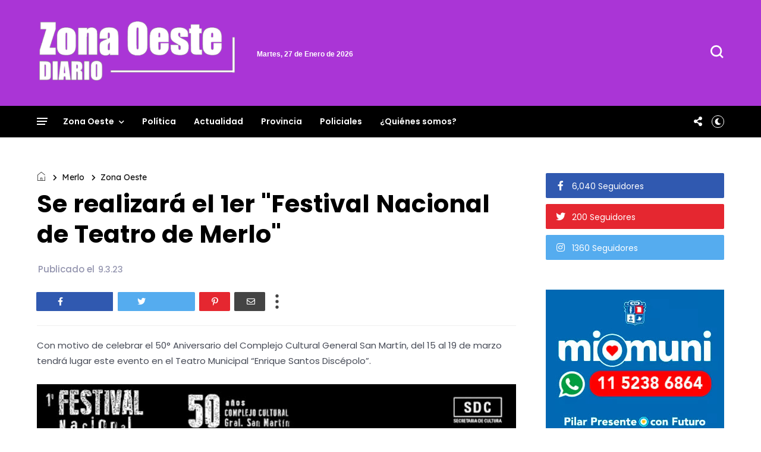

--- FILE ---
content_type: text/html; charset=UTF-8
request_url: https://www.zonaoestediario.com.ar/2023/03/jaime-mendez-abrio-las-sesiones-en-el.html
body_size: 85937
content:
<!DOCTYPE html>
<html class='v2' dir='ltr' xmlns='http://www.w3.org/1999/xhtml' xmlns:b='http://www.google.com/2005/gml/b' xmlns:data='http://www.google.com/2005/gml/data' xmlns:expr='http://www.google.com/2005/gml/expr' xmlns:og='http://ogp.me/ns#'>
<head>
<link href='https://www.blogger.com/static/v1/widgets/335934321-css_bundle_v2.css' rel='stylesheet' type='text/css'/>
<!-- Global site tag (gtag.js) - Google Analytics -->
<script async='async' src='https://www.googletagmanager.com/gtag/js?id=G-9S95PN1WB3'></script>
<script>
  window.dataLayer = window.dataLayer || [];
  function gtag(){dataLayer.push(arguments);}
  gtag('js', new Date());

  gtag('config', 'G-9S95PN1WB3');
</script>
<meta content='946hrsg7b5ipksfn22yjeaatpvsrw3' name='facebook-domain-verification'/>
<meta content='width=device-width, initial-scale=1' name='viewport'/>
<meta content='text/html; charset=UTF-8' http-equiv='Content-Type'/>
<meta content='blogger' name='generator'/>
<link href='https://www.zonaoestediario.com.ar/favicon.ico' rel='icon' type='image/x-icon'/>
<link href='https://www.zonaoestediario.com.ar/2023/03/jaime-mendez-abrio-las-sesiones-en-el.html' rel='canonical'/>
<link rel="alternate" type="application/atom+xml" title="Zona Oeste Diario - Atom" href="https://www.zonaoestediario.com.ar/feeds/posts/default" />
<link rel="alternate" type="application/rss+xml" title="Zona Oeste Diario - RSS" href="https://www.zonaoestediario.com.ar/feeds/posts/default?alt=rss" />
<link rel="service.post" type="application/atom+xml" title="Zona Oeste Diario - Atom" href="https://www.blogger.com/feeds/1430260277108419663/posts/default" />

<link rel="alternate" type="application/atom+xml" title="Zona Oeste Diario - Atom" href="https://www.zonaoestediario.com.ar/feeds/8922284411511531773/comments/default" />
<!--Can't find substitution for tag [blog.ieCssRetrofitLinks]-->
<link href='https://blogger.googleusercontent.com/img/a/AVvXsEg_DLKxt89-DP5-b96Xy52X7tYNucgcp1LWXKAIITHWhbysQfxFnUH8ElcqK614M8MgOIfSHwUzH0D02F3tPP4xvgiCpE4pam1HoKWfBm9uKKW203u0kxYWey8Lij6lyRYNpXCllG81GhL0NT9nFC-LtWkDTI_Dy8vsBiBb2r5hQJPK6P6IFdmh3124Hw=w640-h565' rel='image_src'/>
<meta content='https://www.zonaoestediario.com.ar/2023/03/jaime-mendez-abrio-las-sesiones-en-el.html' property='og:url'/>
<meta content='Jaime Méndez abrió las sesiones en el Concejo de San Miguel con fuertes críticas a la Provincia y Nación por el narcomenudeo' property='og:title'/>
<meta content='Portal de noticias de la zona oeste del conurbano bonaerense' property='og:description'/>
<meta content='https://blogger.googleusercontent.com/img/a/AVvXsEg_DLKxt89-DP5-b96Xy52X7tYNucgcp1LWXKAIITHWhbysQfxFnUH8ElcqK614M8MgOIfSHwUzH0D02F3tPP4xvgiCpE4pam1HoKWfBm9uKKW203u0kxYWey8Lij6lyRYNpXCllG81GhL0NT9nFC-LtWkDTI_Dy8vsBiBb2r5hQJPK6P6IFdmh3124Hw=w1200-h630-p-k-no-nu' property='og:image'/>
<title>
Jaime Méndez abrió las sesiones en el Concejo de San Miguel con fuertes críticas a la Provincia y Nación por el narcomenudeo | Zona Oeste Diario
</title>
<link crossorigin='anonymous' href='https://fonts.googleapis.com' rel='preconnect'/>
<link crossorigin='anonymous' href='https://fonts.gstatic.com' rel='preconnect'/>
<link href='https://cdnjs.cloudflare.com' rel='dns-prefetch'/>
<link href='https://ajax.googleapis.com' rel='dns-prefetch'/>
<link href='https://www.blogger.com' rel='dns-prefetch'/>
<link href='https://1.bp.blogspot.com' rel='dns-prefetch'/>
<link href='https://2.bp.blogspot.com' rel='dns-prefetch'/>
<link href='https://3.bp.blogspot.com' rel='dns-prefetch'/>
<link href='https://4.bp.blogspot.com' rel='dns-prefetch'/>
<link href='https://blogger.googleusercontent.com' rel='dns-prefetch'/>
<link as='style' crossorigin='anonymous' href='https://cdnjs.cloudflare.com/ajax/libs/font-awesome/5.13.1/css/all.min.css' integrity='sha256-2XFplPlrFClt0bIdPgpz8H7ojnk10H69xRqd9+uTShA=' onload='this.onload=null;this.rel=&#39;stylesheet&#39;' rel='preload'/>
<noscript><link crossorigin='anonymous' href='https://cdnjs.cloudflare.com/ajax/libs/font-awesome/5.13.1/css/all.min.css' integrity='sha256-2XFplPlrFClt0bIdPgpz8H7ojnk10H69xRqd9+uTShA=' rel='stylesheet'/></noscript>
<!-- Open Graph Meta Tags BEGIN -->
<!-- Open Graph Meta Tags END -->
<style id='page-skin-1' type='text/css'><!--
/*
-----------------------------------------------
Blogger Template
Name:     Busan
Designer: Salman Farooqui
URL:      http://themeforest.net/user/TemplatesZoo
---------------------------------------------------------- */
/* ------------Variable Declarations-----------
-------------------------------------------------
<Variable name="string.alternate.logo" description="Alternative Logo for Dark Theme" type="string"/>
<Variable name="string.menu.hot" description="Menu Label Text 1" type="string"/>
<Variable name="string.menu.new" description="Menu Label Text 2" type="string"/>
<Variable name="string.loader.more" description="New Posts Loader Text" type="string"/>
<Variable name="string.loader.loading" description="New Posts Loading Text" type="string"/>
<Variable name="string.loader.nomore" description="No More Posts Text" type="string"/>
<Variable name="string.popular.title" description="Title of Popular Section on Homepage" type="string"/>
<Variable name="string.video.viewall" description="View All Link in Video on Homepage" type="string"/>
<Variable name="string.latest.title" description="Latest Posts Title on Homepage" type="string"/>
<Variable name="subscribe.heading.text" description="Subscribe By Email Heading" type="string"/>
<Variable name="string.next.story" description="Next Post Text on Post Pages" type="string"/>
<Variable name="string.related.head" description="Related Posts Heading" type="string"/>
<Variable name="comment.blogger.tab" description="Blogger Comment Tab Text" type="string"/>
<Variable name="comment.disqus.tab" description="Disqus Comment Tab Text" type="string"/>
<Variable name="string.loader.url" description="Loader Image" type="string"/>
<Variable name="string.loaderdark.url" description="Dark Loader Image" type="string"/>
<Variable name="menu.below.gradient" description="Below Menu Hover Gradient" type="string"/>
<Group description="Blog Title" selector=".Header h1">
<Variable name="blog.title.color" description="Blog Title Color" type="color" default="#000000"/>
<Variable name="blog.title.font" description="Blog Title Font" type="font" default="normal 700 46px Poppins"/>
<Variable name="blog.description.color" description="Description Color" type="color" default="#000000"/>
<Variable name="blog.description.font" description="Description Font" type="font" default="normal normal 16px Poppins"/>
<Variable name="blog.darktitle.color" description="Blog Title DarkMode Color" type="color" default="#ffffff"/>
<Variable name="blog.darkdescription.color" description="Description DarkMode Color" type="color" default="#f7f7f7"/>
</Group>
<Group description="Top Bar" selector=".top-wrapper">
<Variable name="top.background.color" description="Background Color" type="color" default="#ffffff"/>
<Variable name="top.text.color" description="Text Color" type="color" default="#000000"/>
<Variable name="top.text.font" description="Text Font" type="font" default="normal 500 15px Poppins"/>
<Variable name="search.icon.color" description="Search Icon Color" type="color" default="#000000"/>
</Group>
<Group description="Main Menu" selector=".allmenu">
<Variable name="menu.background.color" description="Menu Background Color" type="color" default="#15181a"/>
<Variable name="menu.navicon.color" description="Nav Icon Color" type="color" default="#ffffff"/>
<Variable name="menu.text.color" description="Menu Text Color" type="color" default="#ffffff"/>
<Variable name="menu.text.hover" description="Menu Text Hover Color" type="color" default="#ffffff"/>
<Variable name="menu.arrow.color" description="Menu Arrow Color" type="color" default="#ffffff"/>
<Variable name="menu.text.font" description="Menu Text Font" type="font" default="normal 600 14px Poppins"/>
<Variable name="hot.background.color" description="Hot Background Color" type="color" default="#e70422"/>
<Variable name="hot.text.color" description="Hot Text Color" type="color" default="#ffffff"/>
<Variable name="new.background.color" description="New Background Color" type="color" default="#0651cd"/>
<Variable name="new.text.color" description="New Text Color" type="color" default="#ffffff"/>
<Variable name="options.icon.color" description="Menu Right Icon Colors" type="color" default="#ffffff"/>
<Variable name="submenu.background.color" description="Sub Menu Background Color" type="color" default="#de2442"/>
<Variable name="submenu.text.color" description="SubMenu Text Color" type="color" default="#ffffff"/>
<Variable name="submenu.text.hover" description="SubMenu Text Hover Color" type="color" default="#ffffff"/>
<Variable name="submenu.loader.color" description="SubMenu Loader Color" type="color" default="#ffffff"/>
<Variable name="submenu.text.font" description="SubMenu Text Font" type="font" default="normal 500 15px Lexend"/>
<Variable name="subpost.background.color" description="SubMenu Posts Background Color" type="color" default="#ffffff"/>
<Variable name="subpost.border.color" description="SubMenu Posts Border Color" type="color" default="#e9e9e9"/>
<Variable name="subpost.text.color" description="SubMenu Posts Text Color" type="color" default="#000000"/>
<Variable name="subpost.text.font" description="SubMenu Posts Text Font" type="font" default="normal 500 13px Poppins"/>
</Group>
<Group description="Hidden Menu" selector=".navicon">
<Variable name="hidden.background.color" description="HiddenMenu Background Color" type="color" default="#fff0f0"/>
<Variable name="hidden.border.color" description="HiddenMenu Border Color" type="color" default="#f3eaea"/>
<Variable name="hidden.head.color" description="HiddenMenu Head Color" type="color" default="#e70422"/>
<Variable name="hidden.head.font" description="HiddenMenu Head Font" type="font" default="normal 500 14px Lexend"/>
<Variable name="hidden.menu.color" description="HiddenMenu Menu Color" type="color" default="#322c2c"/>
<Variable name="hidden.menu.font" description="HiddenMenu Menu Font" type="font" default="normal 500 13px Poppins"/>
</Group>
<Group description="Main Menu Mobile" selector="#menuscroll">
<Variable name="mobile.navicon.color" description="Mobile Menu Icon Color" type="color" default="#454545"/>
<Variable name="mobile.navicon.background" description="Mobile Menu Icon Background" type="color" default="#ffffff"/>
<Variable name="mobile.text.color" description="Mobile Menu Icon Text Color" type="color" default="#eb1c15"/>
<Variable name="mobile.background.color" description="Mobile Dropdown Background Color" type="color" default="#d93f3a"/>
<Variable name="mobile.border.color" description="Mobile Dropdown Border Color" type="color" default="#dd5e59"/>
<Variable name="mobile.arrow.color" description="Mobile Dropdown Arrow Hover Color" type="color" default="#d9d80c"/>
<Variable name="mobile.text2.color" description="Mobile Dropdown Text Color" type="color" default="#ffffff"/>
<Variable name="mobile.text2.font" description="Mobile Dropdown Text Font" type="font" default="normal 400 13px Lexend"/>
</Group>
<Group description="Trending Posts DropDown" selector="#picon">
<Variable name="mtrend.text.color" description="Trending Post Text Color" type="color" default="#ffffff"/>
<Variable name="mtrend.background.color" description="Trending Post Background Color" type="color" default="#111111"/>
<Variable name="mtrend.border.color" description="Trending Post Border Color" type="color" default="#2d2d2d"/>
</Group>
<Group description="Featured Posts" selector="#slider">
<Variable name="label.text.color" description="Featured Category Text Color" type="color" default="#ffffff"/>
<Variable name="label.text.font" description="Featured Category Text Font" type="font" default="normal 700 11px Oxanium"/>
<Variable name="label.text1.background" description="Featured Category1 Background Color" type="color" default="#e12235"/>
<Variable name="label.text2.background" description="Featured Category2 Background Color" type="color" default="#32b47b"/>
<Variable name="label.text3.background" description="Featured Category3 Background Color" type="color" default="#aa35d6"/>
<Variable name="label.text4.background" description="Featured Category4 Background Color" type="color" default="#f58021"/>
<Variable name="featured.posttitle1.font" description="Featured PostTitle First Font" type="font" default="normal 500 24px Lexend"/>
<Variable name="featured.posttitle.font" description="Featured PostTitle Font" type="font" default="normal 500 15px Lexend"/>
<Variable name="home.date.font" description="Featured PostDate Font" type="font" default="normal 500 12px Poppins"/>
</Group>
<Group description="Category Section Colors" selector=".secb">
<Variable name="categoryall.theme.color1" description="SectionA Color - World" type="color" default="#f53b3b"/>
<Variable name="categoryall.theme.color2" description="Multi Column 1 Color - Fashion" type="color" default="#f58021"/>
<Variable name="categoryall.theme.color3" description="Multi Column 2 Color - Health" type="color" default="#32b47b"/>
<Variable name="latest.theme.color" description="Latest Section Color" type="color" default="#1967D2"/>
<Variable name="categoryall.theme.color4" description="Discover Color" type="color" default="#aa35d6"/>
</Group>
<Group description="Category Section All" selector=".secb">
<Variable name="categoryall.border.color" description="Section Border Color" type="color" default="#ECEDF2"/>
<Variable name="category.text.color" description="Section Title Color" type="color" default="#000000"/>
<Variable name="category.text.font" description="Section Title Font" type="font" default="normal 600 24px Poppins"/>
<Variable name="category.border.color" description="Section Title Default Border Color" type="color" default="#0c0c0c"/>
<Variable name="category.border.color2" description="Section Title Default Full Border Color" type="color" default="#f3f3f6"/>
<Variable name="category.label.color" description="Tab Text Color" type="color" default="#b7b7b7"/>
<Variable name="category.label.font" description="Tab Text Font" type="font" default="normal 400 14px Poppins"/>
<Variable name="category.hover.color" description="Tab Hover Color" type="color" default="#616161"/>
<Variable name="category.active.color" description="Tab Active Color" type="color" default="#000000"/>
<Variable name="category.nav.border" description="Navigation Border Color" type="color" default="#ECEDF2"/>
<Variable name="category.nav.arrow" description="Navigation Arrow Color" type="color" default="#464646"/>
<Variable name="category.nav.hover" description="Navigation Hover Background Color" type="color" default="#232323"/>
<Variable name="category.navicon.hover" description="Navigation Hover Icon Color" type="color" default="#ffffff"/>
<Variable name="category.postlabel.color" description="PostLabel Color" type="color" default="#151515"/>
<Variable name="category.postlabel.font" description="PostLabel Font" type="font" default="normal 600 14px Oxanium"/>
<Variable name="category.posttitle.color" description="PostTitle Color" type="color" default="#000000"/>
<Variable name="category.author.color" description="PostAuthor Color" type="color" default="#545454"/>
<Variable name="category.date.color" description="PostDate Color" type="color" default="#828080"/>
</Group>
<Group description="Blue Category Section" selector=".secop">
<Variable name="categoryx.background.color" description="Second Section Background Color" type="color" default="#1967D2"/>
<Variable name="categoryx.shadow.color" description="Second Section Shadow Color" type="color" default="#D6EEDD"/>
<Variable name="categoryx.title.color" description="Second Section Title Color" type="color" default="#ffffff"/>
<Variable name="categoryx.titleborder.color" description="Second Section Title Border Color" type="color" default="#ffffff"/>
<Variable name="categoryx.titleborder.color2" description="Second Section Title Full Border Color" type="color" default="#5795eb"/>
<Variable name="categoryx.category.color" description="Tab Category Color" type="color" default="#99c1f7"/>
<Variable name="categoryx.activehover.color" description="Tab Category Hover Color" type="color" default="#bdd6f9"/>
<Variable name="categoryx.active.color" description="Tab Category Active Color" type="color" default="#ffffff"/>
<Variable name="categoryx.nav.border" description="Nav Border Color" type="color" default="#5692e5"/>
<Variable name="categoryx.nav.arrow" description="Nav Arrow Color" type="color" default="#e9f2ff"/>
<Variable name="categoryx.nav.shadow" description="Nav Shadow Color" type="color" default="#065cd3"/>
<Variable name="categoryx.nav.hover" description="Nav Hover Background Color" type="color" default="#ffffff"/>
<Variable name="categoryx.navicon.hover" description="Nav Hover Icon Color" type="color" default="#1967d2"/>
<Variable name="categoryx.posttitle.color" description="Second Section PostTitle Color" type="color" default="#ffffff"/>
<Variable name="categoryx.posttitle.font" description="Second Section PostTitle Font" type="font" default="normal 500 14px Poppins"/>
<Variable name="categoryx.date.color" description="Second Section Date Color" type="color" default="#daf5e2"/>
<Variable name="categoryx.date.font" description="Second Section Date Font" type="font" default="normal 500 12px Poppins"/>
</Group>
<Group description="Video Section" selector=".sectionf">
<Variable name="video.background.color" description="Video Section Background Color" type="color" default="#0c0c0c"/>
<Variable name="video.border.color" description="Video Boder Color" type="color" default="#323232"/>
<Variable name="video.icon.color" description="Video Icon Color" type="color" default="#ffffff"/>
<Variable name="video.icon.background" description="Video Icon Background Color" type="color" default="#FF0000"/>
<Variable name="video.label.color" description="Video Label Color" type="color" default="#ffffff"/>
<Variable name="video.posttitle.color" description="Video Post Title Color" type="color" default="#ffffff"/>
<Variable name="video.summary.color" description="Video Description Color" type="color" default="#f7f7f7"/>
<Variable name="video.time.color" description="Video Date Color" type="color" default="#d5d5d5"/>
</Group>
<Group description="Popular Posts Section" selector=".sectionalplr">
<Variable name="popular.title.color" description="Popular Title Color" type="color" default="#000000"/>
<Variable name="popular.title.border" description="Popular Title Border Color" type="color" default="#0c0c0c"/>
<Variable name="popular.tabs.color" description="Popular Tabs Text Color" type="color" default="#b7b7b7"/>
<Variable name="popular.tabs.active" description="Popular Tabs Active Text Color" type="color" default="#000000"/>
<Variable name="popular.posttitle.color" description="Popular Post Title Color" type="color" default="#000000"/>
<Variable name="popular.posttitle.font" description="Popular Post Title Font" type="font" default="normal 500 15px Poppins"/>
</Group>
<Group description="Gallery Section" selector=".glry">
<Variable name="gallery.title.font" description="Gallery Title Font" type="font" default="normal 500 15px Lexend"/>
<Variable name="gallery.count.background1" description="Gallery Image Count Background Color" type="color" default="#e13b43"/>
<Variable name="gallery.count.color" description="Gallery Image Count Color" type="color" default="#ffffff"/>
<Variable name="gallery.arrow.color" description="Gallery Arrow Hover Color" type="color" default="#ffffff"/>
<Variable name="gallery.arrow.background" description="Gallery Arrow Hover Background Color" type="color" default="#232323"/>
</Group>
<Group description="Latest Posts Section" selector=".mainhomec">
<Variable name="latest.title.color" description="Latest Title Color" type="color" default="#000000"/>
<Variable name="latest.icon.color" description="Layout Style Icon Color" type="color" default="#252525"/>
<Variable name="latest.image1.color" description="Latest Post First Label Color" type="color" default="#f53b3b"/>
<Variable name="latest.image2.color" description="Latest Post Second Label Color" type="color" default="#ef7f1f"/>
<Variable name="latest.image3.color" description="Latest Post Third Label Color" type="color" default="#4e89ea"/>
<Variable name="latest.image4.color" description="Latest Post Fourth Label Color" type="color" default="#30C8B0"/>
<Variable name="latest.label.color" description="Label Text Color" type="color" default="#151515"/>
<Variable name="latest.label.font" description="Label Text Font" type="font" default="normal 600 14px Oxanium"/>
<Variable name="latest.posttitle.color" description="Post Title Text Color" type="color" default="#000000"/>
<Variable name="latest.posttitle.font" description="Post Title Text Font" type="font" default="normal 500 22px Poppins"/>
<Variable name="latest.author.color" description="Post Author Text Color" type="color" default="#828080"/>
<Variable name="latest.author.font" description="Post Author Text Font" type="font" default="normal 400 13px Poppins"/>
<Variable name="latest.date.icon" description="Post Date Icon Color" type="color" default="#929090"/>
<Variable name="latest.date.color" description="Post Date Text Color" type="color" default="#828080"/>
<Variable name="latest.date.font" description="Post Date Text Font" type="font" default="normal 400 13px Poppins"/>
<Variable name="latest.comment.color" description="Post Comment Text Color" type="color" default="#9e9e9e"/>
<Variable name="latest.comment.font" description="Post Comment Text Font" type="font" default="normal 400 13px Poppins"/>
<Variable name="latest.summary.color" description="Post Body Text Color" type="color" default="#676767"/>
<Variable name="latest.summary.font" description="Post Body Text Font" type="font" default="normal normal 14px Poppins"/>
<Variable name="latest.load.color" description="Load More Text Color" type="color" default="#ffffff"/>
<Variable name="loadmore.color.one" description="LoadMore Background Color" type="color" default="#1967D2"/>
<Variable name="latest.load.font" description="Load More Text Font" type="font" default="normal 400 15px Lexend"/>
</Group>
<Group description="Discover" selector=".sectiont">
<Variable name="discover.text.color" description="Discover Text Color" type="color" default="#000000"/>
<Variable name="discover.text.font" description="Discover text Font" type="font" default="normal 400 14px Poppins"/>
<Variable name="discover.text.background" description="Sidebar Title Color" type="color" default="#ffffff"/>
</Group>
<Group description="Sidebar Widget Title" selector="#sidebars .widget h2">
<Variable name="sidebar.title.color" description="Sidebar Title Color" type="color" default="#000000"/>
<Variable name="sidebar.title.font" description="Sidebar Title Font" type="font" default="normal 400 18px Lexend"/>
</Group>
<Group description="Sidebar Social" selector=".sicon">
<Variable name="social.icon.color" description="Sidebar Social Icon Color" type="color" default="#ffffff"/>
<Variable name="social.text.color" description="Sidebar Social Text Color" type="color" default="#ffffff"/>
<Variable name="social.text.font" description="Sidebar Social Text Font" type="font" default="normal 400 14px Poppins"/>
<Variable name="social.icon1.background" description="Social Icon 1 Background" type="color" default="#3059B0"/>
<Variable name="social.icon2.background" description="Social Icon 2 Background" type="color" default="#E52730"/>
<Variable name="social.icon3.background" description="Social Icon 3 Background" type="color" default="#55ACEF"/>
<Variable name="social.icon4.background" description="Social Icon 4 Background" type="color" default="#F77737"/>
<Variable name="social.icon5.background" description="Social Icon 5 Background" type="color" default="#000000"/>
<Variable name="social.icon6.background" description="Social Icon 6 Background" type="color" default="#000000"/>
<Variable name="social.icon7.background" description="Social Icon 7 Background" type="color" default="#000000"/>
<Variable name="social.icon8.background" description="Social Icon 8 Background" type="color" default="#000000"/>
</Group>
<Group description="Sidebar Subscribe" selector=".follow-by-email-inner">
<Variable name="subs.background.color" description="Sidebar Subscribe Background Color" type="color" default="#ffffff"/>
<Variable name="subs.stripe1.color" description="Border Stripe Color 1" type="color" default="#f53b3b"/>
<Variable name="subs.stripe2.color" description="Border Stripe Color 2" type="color" default="#f3f3f6"/>
<Variable name="subs.stripe3.color" description="Border Stripe Color 3" type="color" default="#1967d2"/>
<Variable name="subs.border.color" description="Sidebar Subscribe Border Color" type="color" default="#2a2c2e"/>
<Variable name="subs.title.color" description="Sidebar Subscribe Title Color" type="color" default="#1b0309"/>
<Variable name="subs.title.font" description="Sidebar Subscribe Title Font" type="font" default="normal 500 19px Poppins"/>
<Variable name="subs.input.background" description="Subscribe Input Background Color" type="color" default="#ffffff"/>
<Variable name="subs.input.border" description="Subscribe Input Border Color" type="color" default="#c5c5c5"/>
<Variable name="subs.button.background" description="Subscribe Button Background Color" type="color" default="#e52730"/>
<Variable name="subs.button.color" description="Subscribe Button Text Color" type="color" default="#ffffff"/>
<Variable name="subs.button.font" description="Sidebar Button Text Font" type="font" default="normal 600 14px Poppins"/>
</Group>
<Group description="Sidebar MustRead" selector=".boxposts">
<Variable name="must.arrow.background" description="Sidebar MustRead Arrow Background" type="color" default="transparent"/>
<Variable name="must.arrow.border" description="MustRead Arrow Border Color" type="color" default="#151515"/>
<Variable name="must.arrow.color" description="MustRead Arrow Icon Color" type="color" default="#151515"/>
<Variable name="must.hover.background" description="MustRead Arrow Hover Background Color" type="color" default="#232323"/>
<Variable name="must.hover.color" description="MustRead Arrow Hover Icon Color" type="color" default="#ffffff"/>
<Variable name="boxed.title.color" description="MustRead PostTitle Color" type="color" default="#ffffff"/>
<Variable name="boxed.title.font" description="MustRead PostTitle Font" type="font" default="normal 500 16px Poppins"/>
<Variable name="images.menu.color" description="MustRead Menu Text Color" type="color" default="#000000"/>
<Variable name="images.menu.background1" description="MustRead Menu Background Color" type="color" default="#ECEFF3"/>
<Variable name="images.menu.font" description="MustRead Menu Text Font" type="font" default="normal 400 12px Lexend"/>
<Variable name="images.dropdown.color" description="MustRead Dropdown Text Color" type="color" default="#ffffff"/>
<Variable name="images.dropdown.font" description="MustRead Dropdown Text Font" type="font" default="normal normal 15px Poppins"/>
<Variable name="images.dropdown.background" description="MustRead Dropdown Background Color" type="color" default="#1d1d1d"/>
</Group>
<Group description="Sidebar Labels Cloud" selector=".cloud-label-widget-content">
<Variable name="labels.cloud.background" description="Sidebar Cloud Labels Background Color" type="color" default="#DDE8F8"/>
<Variable name="labels.cloud.color" description="Sidebar Cloud Labels Text Color" type="color" default="#1967D2"/>
</Group>
<Group description="Footer Section" selector=".footb">
<Variable name="footer.background.color" description="Footer Background Color" type="color" default="#000000"/>
<Variable name="footer.title.color" description="Footer Title Color" type="color" default="#d2d2d2"/>
<Variable name="footer.title.font" description="Footer Title Font" type="font" default="normal 500 15px Lexend"/>
<Variable name="footer.text.color" description="Footer Text Color" type="color" default="#cccccc"/>
<Variable name="footer.text.font" description="Footer Text Font" type="font" default="normal 400 14px Lexend"/>
<Variable name="footer.info.background" description="Footer Credit Background Color" type="color" default="#000000"/>
<Variable name="footer.info.border" description="Footer Credit Border Color" type="color" default="#151515"/>
<Variable name="footer.info.color" description="Footer Credit Text Color" type="color" default="#767676"/>
<Variable name="footer.info.font" description="Footer Credit Text Font" type="font" default="normal 400 14px Lexend"/>
</Group>
<Group description="Below Menu Posts on PostPages" selector=".btslider">
<Variable name="menu.below.size" description="PostList Below Menu Thumbnail Size" type="length" default="98px" min="90px" max="180px"/>
<Variable name="menu.below.background" description="PostList Below Menu Background" type="color" default="#e5e0e0"/>
<Variable name="menu.below.color" description="PostList Below Menu Title Color" type="color" default="#000000"/>
<Variable name="menu.below.font" description="PostList Below Menu Title Font" type="font" default="normal 500 12px Lexend"/>
</Group>
<Group description="PostPage Breadcrumbs" selector=".btbreadc">
<Variable name="bread.home.color" description="Breadcrums Home Icon Color" type="color" default="#151515"/>
<Variable name="bread.text.color" description="Breadcrums Label Color" type="color" default="#151515"/>
<Variable name="bread.text.font" description="Breadcrums Label Font" type="font" default="normal 400 14px Lexend"/>
</Group>
<Group description="PostPage ReviewBox" selector=".reviews">
<Variable name="review.background.color" description="Review Background Color" type="color" default="#fff7f7"/>
<Variable name="review.border.color" description="Review Border Color" type="color" default="#ab8f90"/>
<Variable name="review.title.color" description="Review Title Text Color" type="color" default="#000000"/>
<Variable name="review.description.color" description="Review Description Text Color" type="color" default="#5c4343"/>
<Variable name="review.title.font" description="Review Title Font" type="font" default="normal 500 22px Lexend"/>
<Variable name="review.description.font" description="Review Description Font" type="font" default="normal 400 14px Poppins"/>
<Variable name="reviewbox.background.color" description="Circle Box Background Color" type="color" default="#dd3941"/>
<Variable name="reviewbox.circle.color" description="Circle Background Color" type="color" default="#ffffff"/>
<Variable name="reviewbox.number.color" description="Review Number Color" type="color" default="#1a1a1a"/>
</Group>
<Group description="PostPage Post" selector=".post-outer">
<Variable name="post.title.color" description="Post Title Color" type="color" default="#000000"/>
<Variable name="post.title.font" description="Post Title Font" type="font" default="normal 700 41px Poppins"/>
<Variable name="post.author.color" description="Post PostedBy Color" type="color" default="#616161"/>
<Variable name="post.author.font" description="Post PostedBy Font" type="font" default="normal 500 15px Poppins"/>
<Variable name="post.date.color" description="Post Date Color" type="color" default="#9495af"/>
<Variable name="post.date.font" description="Post Date Font" type="font" default="normal 500 15px Poppins"/>
<Variable name="post.comment.color" description="Post Comment NumberIcon Color" type="color" default="#505050"/>
<Variable name="post.top.border" description="Post Header Border Color" type="color" default="#efefef"/>
<Variable name="post.body.color" description="Post Body Text Color" type="color" default="#464a56"/>
<Variable name="post.body.font" description="Post Body Text Font" type="font" default="normal normal 15px Poppins"/>
<Variable name="post.blockquote.color" description="Post Body Blockquote Icon Color" type="color" default="#f53b3b"/>
<Variable name="post.blockquote.text" description="Post Body Blockquote Text Color" type="color" default="#212121"/>
<Variable name="post.label.icon" description="Post Label Icon Color" type="color" default="#48555a"/>
<Variable name="post.label.border" description="Post Label Border Color" type="color" default="#e9eff1"/>
<Variable name="post.label.color" description="Post Label Text Color" type="color" default="#3c3c3c"/>
<Variable name="post.label.background" description="Post Label Background Color" type="color" default="#F0F5F7"/>
<Variable name="post.label.font" description="Post Label Text Font" type="font" default="normal 500 12px Poppins"/>
<Variable name="post.next.color" description="Post NextStory Text Color" type="color" default="#f53b3b"/>
<Variable name="post.next.font" description="Post NextStory Text Font" type="font" default="normal 600 15px Poppins"/>
<Variable name="post.nextbody.color" description="Post NextStory Post Color" type="color" default="#272727"/>
<Variable name="post.nextbody.font" description="Post NextStory Post Font" type="font" default="normal 500 15px Lexend"/>
<Variable name="post.authorbox.border" description="Post AuthorBox Border Color" type="color" default="#f5f5f5"/>
<Variable name="related.title.color" description="Post RelatedPosts Title Color" type="color" default="#000000"/>
<Variable name="related.title.font" description="Post RelatedPosts Title Font" type="font" default="normal 500 19px Lexend"/>
<Variable name="related.title.border" description="Post RelatedPosts Border Color" type="color" default="#f5f5f5"/>
<Variable name="comment.tabs.font" description="Comment Tabs Font if Multiple Comment System" type="font" default="normal 600 17px Jost"/>
<Variable name="comment.tabs.active" description="Comment Tabs Active Color" type="color" default="#000000"/>
<Variable name="comment.tabs.unactive" description="Comment Tabs Non Active Color" type="color" default="#ababab"/>
<Variable name="comment.header.color" description="Post Comment Header Color" type="color" default="#000000"/>
<Variable name="comment.header.font" description="Post Comment Header Font" type="font" default="normal 600 19px Poppins"/>
<Variable name="comment.show.color" description="Post Comment ShowHide Color" type="color" default="#c9c9c9"/>
<Variable name="comment.show.font" description="Post Comment ShowHide Font" type="font" default="normal 400 14px Lexend"/>
</Group>
<Group description="Link Colors" selector="#mainwrapper">
<Variable name="all.link.color" description="Link Color" type="color" default="#c41515"/>
<Variable name="title.image.hover" description="Homepage PostTitle Hover inside Images" type="color" default="#ffffff"/>
<Variable name="title.outside.hover" description="Homepage PostTitle Hover outside Images" type="color" default="#505050"/>
</Group>
*/
.secb .widget-content>div.acctive,.secop .widget-content .opall,.mul-col .widget-content{position:relative;padding-bottom:44px}.mainhomec .blog-posts .post-outer:first-child,.secpopular,.sectopic .widget-content{position:relative}.secb .widget-content>div.acctive:before,.secop .widget-content .opall:before,.mul-col .widget-content .nx:before,.mainhomec .blog-posts .post-outer:first-child:before,.secpopular:before,.sectopic .widget-content:before{content:'';display:block;width:100%;height:2px;background:#f3f3f6;position:absolute;top:-24px}.nx .post-category:before{content:'';display:block;width:12px;height:8px;position:absolute;left:0;top:4px;border-radius:1px}.sectionall .secb .widget h2.title{border-color:#f53b3b}.sectionall .secb .dmore span:hover{background:#f53b3b;color:#fff;border-color:#f53b3b}.sectionall .secb .dmore span.nomorex:hover{background:inherit;color:inherit;border:1px solid #ECEDF2}.sectionall .secb .nx .post-category:before{background:#f53b3b}.sectionv.sectionall{padding-bottom:10px}.secop .widget-content .opall:before{background:#5795eb;left:10px;right:10px;width:auto}.sectionall .secop .widget h2.title{color:#ffffff;border-bottom:2px solid #ffffff}.mul-col .mul1 .nx .post-category:before{background:#f58021}.sectionall .mul-col .mul1 .widget h2.title{border-color:#f58021}.sectionall .mul-col .mul1 .dmore span:hover{background:#f58021;color:#fff;border-color:#f58021}.sectionall .mul-col .mul1 .dmore span.nomorex:hover{background:inherit;color:inherit;border:1px solid #ECEDF2}.mul-col .mul2 .nx .post-category:before{background:#32b47b}.sectionall .mul-col .mul2 .widget h2.title{border-color:#32b47b}.sectionall .mul-col .mul2 .dmore span:hover{background:#32b47b;color:#fff;border-color:#32b47b}.sectionall .mul-col .mul2 .dmore span.nomorex:hover{background:inherit;color:inherit;border:1px solid #ECEDF2}.plr-inner.sectionall:before{content:'Lo más leído';color:#000000;font:normal 600 24px Poppins;display:inline-block;letter-spacing:.8px;line-height:22px;padding-bottom:8px;margin-bottom:22px;border-bottom:2px solid #0c0c0c;position:relative;z-index:99}#main-wrapper .blog-posts:before{content:'Las últimas noticias';border-bottom:2px solid #1967D2;color:#000000;font:normal 600 24px Poppins;display:inline-block;letter-spacing:.8px;line-height:22px;margin-bottom:22px;padding-bottom:8px;z-index:99;position:relative}.loade .sload,.loade p{background:#1967D2;color:#ffffff;font:normal 400 15px Lexend;letter-spacing:2px;cursor:pointer;padding:11px 23px;text-transform:uppercase;border-radius:3px;display:block;text-align:center}.sectionall .sectopic .widget-content:before{left:20px;right:20px;width:auto}.sectionall.sectiont .widget h2.title{width:auto;margin-left:auto;margin-right:auto;left:20px;border-color:#aa35d6}.sectopic .widget-content a span:hover{color:#aa35d6}
.mainhomec .jump-link{display:none;}.byvideo .vl1 .circle{right:32px;top:32px}.byvideo .vl2 .circle.sml{left:auto;right:32px}.mainswap .heading,.footb #label_with_thumbs .posttitle,#sidebars .postlist h3.heading,#sidebars .boxposts h3.heading,.nx .heading,.ny .heading{overflow:hidden;display:-webkit-box;-webkit-line-clamp:3;-webkit-box-orient:vertical}.byvideo .vl2 h3.heading.otpx,.bygallery h3.heading.otpx,.mainblock .btslider .bwrap h3.heading.otpx{overflow:hidden;display:-webkit-box;-webkit-line-clamp:2;-webkit-box-orient:vertical}
.cookie-choices-info{z-index:999999999!important}.top-wrapper{padding:34px 0}.sectionall .widget h2.title a{color:inherit}.sectionf .byvideo.section{box-sizing:border-box}.v-outer{background:#0c0c0c;border-radius:3px;padding:10px;}.vl1 .vloz{height:260px;width:100%;border-radius:3px}.vl2 .vloz{height:102px;width:100%;border-radius:3px}.v-outer .post-category{color:#ffffff;font:normal 600 14px Oxanium;text-transform:uppercase;letter-spacing:.4px}.vl1 .vimg{padding-top:20px;padding-right:20px}.byvideo .widget{position:static}.byvideo .vwall{font-family:'Poppins';font-size:13px;position:relative;display:none}.byvideo:hover .vwall{display:block}.byvideo .vwall a:hover span{color:#f53b3b}.byvideo .vwall .vwinner{right:0;position:absolute;display:block;padding-top:6px;left:0;text-align:right}.byvideo .vwall span{color:#000}.byvideo .vwall span:before{content:'Ver todo'}.byvideo .vwall span:after{content:"\f054";font-weight:600;font-family:'Font Awesome 5 Free';font-size:10px;color:inherit;padding-left:6px;padding-right:2px}.byvideo .v-outer .vdot img{object-fit:cover}.v-outer .vl1{box-sizing:border-box;margin-bottom:20px;border-bottom:1px solid #323232;padding-bottom:20px;border-radius:3px 0 0 0}.v-outer .vl1 .bwrap{width:50%;float:left;padding:21px 24px 20px;box-sizing:border-box}.v-outer .vl1 .vl{width:50%;float:right;position:relative}.v-outer .vl1 .vl img{width:100%}.v-outer .vl2{padding-bottom:20px}.vl2 .vl{position:relative}.vl2 .vls{width:50%;float:left;padding-left:20px;box-sizing:border-box}.vl2 .vls .vl{width:40%;float:left;padding-right:20px;box-sizing:border-box}.vl2 .vls .bwrap{width:60%;float:right;padding-right:20px;box-sizing:border-box}.vl2 .vl img{width:100%;box-sizing:border-box}.vl2 .vls.vlss{border-left:1px solid #323232}.vl1 .v-cat .post-category{font-size:15px}.v-outer .heading{color:#ffffff;font-family:'Poppins'}.v-outer .vl1 .heading{margin:12px 0 12px;font-size:19px;font-weight:600;line-height:27px}.v-outer .vl2 .heading{margin:8px 0 7px;font-size:14px;font-weight:500;line-height:21px}.v-outer .post-desc{font:normal normal 14px 'Poppins';line-height:23px;color:#f7f7f7;margin-bottom:30px}.byvideo time.timeago{color:#d5d5d5;font-family:'Poppins';font-size:12px;font-weight:400}.vl:after{background:#FF0000;border-radius:12px;box-shadow:0 1px 6px rgb(0 0 0 / 15%);color:#ffffff;content:"\f04b";display:block;font-family:"Font Awesome 5 Free";font-weight:600;left:14px;line-height:22px;padding:7px 12px 7px 15px;position:absolute;top:14px;font-size:14px}.vl1 .vl:after{font-size:16px;line-height:16px;padding:13px 16px 13px 19px;top:34px}.dmore span{box-shadow:0 6px 15px 0 rgb(64 79 104 / 5%);border:1px solid #ECEDF2;padding:3px 10px;border-radius:4px;transition:background-color 150ms cubic-bezier(0,0,.2,1),color 150ms cubic-bezier(0,0,.2,1)}.boxposts ul.dropdown-menu li.activv a:after{content:none}.dmore span:hover{background:#232323;color:#ffffff;border-color:#232323}.bygallery .dmore span:hover{background:#232323;color:#ffffff;border-color:#232323}.dmore span.nomorex:hover{background:inherit;color:inherit;border:1px solid #ECEDF2}.secb .widget-content{position:relative}.mainblock .secb h3.heading.otpx a,.mainblock .mul-col h3.heading.otpx a{color:#000000}.secb,.mul-col .widget,.mainhomec{box-sizing:border-box}.sectionb .ny{padding-left:15px}.sectionb .nx{padding-right:15px}.sectionb .nx,.sectionb .ny{width:50%;float:left;box-sizing:border-box}.nx .nla{height:262px;border-radius:3px}.ny .nla{height:86px;width:110px;float:left;border-radius:3px}.ny .bwrap{padding-left:125px}.ny .nyi{margin-bottom:15px;padding-bottom:15px;border-bottom:1px solid #f3f3f6}.ny .nyi:last-child{margin-bottom:0;border-bottom:0;padding-bottom:0}.postinfo{font-family:'Poppins';font-size:12px;font-weight:400;color:#828080}.nx .heading{font-family:'Poppins';font-size:19px;font-weight:600;line-height:27px}.nx .nauthor{display:inline-block;margin-right:10px;font-weight:500;color:#545454}.nx .nauthor span{font-weight:400}.nx .post-desc{font:normal normal 14px Poppins;color:#676767;line-height:23px}.nx .post-desc span:before{content:' ...';letter-spacing:.5px}.nx .postinfo{margin-top:8px;margin-bottom:12px}.nx .bwrap{margin-top:15px}.nx .post-category{color:#151515;font:normal 600 14px Oxanium;text-transform:uppercase;letter-spacing:.4px;display:inline-block;margin-bottom:9px;position:relative;padding-left:19px}.ny .heading{line-height:21px;font-family:'Poppins';font-size:14px;font-weight:500}.ny time{display:block;margin-top:7px}.sectiont.sectionall{max-width:1200px;margin-bottom:38px}.sectopic .widget-content a{width:154px;display:block;font:normal 400 14px Poppins;text-align:center;color:#000000;vertical-align:top;position:relative;box-shadow:0 4px 8px rgb(0 0 0 / 4%),0 0 2px rgb(0 0 0 / 6%),0 0 1px rgb(0 0 0 / 4%);transition:box-shadow .6s cubic-bezier(.068,.8,.170,1);margin-left:23px;margin-right:23px;margin-bottom:30px;float:left}.sectopic .widget-content a:before{content:'';display:block;background:rgb(58 47 47 / 20%);height:100%;width:100%;position:absolute;top:0;z-index:9}.sectopic .widget-content a:hover{box-shadow:0 5px 20px rgb(0 0 0 / 9%)}.sectopic .widget-content a span{transition:color 0.1s;display:block;padding:8px 0;line-height:20px;letter-spacing:.6px;position:relative;z-index:99;background:#ffffff}.sectopic .widget-content a img{border-radius:3px 3px 0 0;height:99px;width:100%;object-fit:cover;display:block}.sectopic .widget-content:after{content:'';display:block;clear:both}.secop{border:0;background:#1967D2;position:relative;border-radius:6px;padding:34px 24px 32px}.secop:after{background:#D6EEDD;content:'';height:100%;width:96%;position:absolute;z-index:-9;top:8px;left:2%;opacity:.8;border-radius:6px}.secop .opi h3.heading.otpx a{background-image:linear-gradient(transparent calc(100% - 2px),#98a7d1 2px);background-image:linear-gradient(transparent calc(100% - 2px),#def1e4 2px)}.secop.mtabs .dmore span{border:1px solid #5692e5;box-shadow:0 6px 15px 0 #065cd3}.sectionall .secop .dmore .xnext:before,.sectionall .secop .dmore .xback:before{color:#e9f2ff}.secop.mtabs .dmore span.nomorex:hover{border:1px solid #5692e5;background:inherit}.secop.mtabs .dmore span:hover{background:#ffffff;border:1px solid #ffffff}.sectionall .secop .dmore .xnext:hover:before,.sectionall .secop .dmore .xback:hover:before{color:#1967d2}.sectionall .secop .dmore .xnext.nomorex:hover:before,.sectionall .secop .dmore .xback.nomorex:hover:before{color:#e9f2ff}.secop.mtabs .dropdown-menu a{color:#99c1f7}.secop.mtabs ul.dropdown-menu li.activv a{color:#ffffff}.secop.mtabs .dropdown-menu a:hover{color:#bdd6f9}.secop.mtabs .ofall .timeago:before{color:inherit}.mul-col.sectionall{margin-bottom:0}.sectiong .lcontent .mul-col .section .widget{margin-bottom:68px}.mul-col .mul-inner{width:50%;float:left;box-sizing:border-box}.mul-col .mul2{padding-left:15px}.mul-col .mul1{padding-right:15px}.mul-col .ny{margin-top:25px}.mul-col .post-desc{display:none}.mul-col .nx .nla{height:262px}.top-wrapper{position:relative;z-index:9999999}.bractive .top-wrapper{position:static;z-index:auto}#modalone{position:fixed;width:600px;left:0;right:0;margin:0 auto;z-index:999999;padding:40px;background:#fff;border-radius:3px;transition:all 0.5s ease;top:-320px;box-shadow:0 10px 40px rgb(0 0 0 / 20%);max-height:60%;max-width:100%;opacity:0;visibility:hidden;overflow-y:auto}#modalone.sractive{top:20%;opacity:1;visibility:visible}.bractive .mainblock{filter:blur(8px);transition:0.3s filter}.bractive .modal-wrapr{background:rgb(21 25 40 / 50%);position:fixed;top:0;bottom:0;left:0;right:0}.s-input{border:1px solid #ECEDF2;background:#fff;padding:16px 24px;width:100%;box-sizing:border-box;box-shadow:0 10px 40px rgb(0 0 0 / 20%);border-radius:3px 3px 0 0;font-family:'Poppins';font-size:19px;font-weight:600;transition:0.15s color ease-out}.s-input::-webkit-input-placeholder{color:#A6A8B3}.s-input::-moz-placeholder{color:#A6A8B3}.s-input:-ms-input-placeholder{color:#A6A8B3}.s-input:-moz-placeholder{color:#A6A8B3}.s-input::-moz-placeholder{opacity:1}#modalone .s-input:focus{outline:0}.search-wrap svg path{fill:#ffffff}.search-info{padding:6px 26px;background:#1967d2;border-radius:0 0 3px 3px;border-left:1px solid #fff;border-right:1px solid #fff;color:#fff;font-family:'Poppins';font-weight:400;text-transform:uppercase;font-size:11px;letter-spacing:2.6px;word-spacing:2px}#layout #modalone{position:static;width:100%;top:0;padding:0;max-height:inherit;opacity:1;visibility: visible;}.search-content{margin-top:34px}.search-content .section{margin:0;float:left;box-sizing:border-box}.search-content .sdv-right{padding-left:15px;width:65%}.search-content .sdv-left{padding-right:15px;width:35%}.search-content .widget h2{font-family:'Poppins';font-weight:500;font-size:17px;margin-bottom:10px;letter-spacing:.8px}.search-content .section .widget{margin:0}#sidebars .popular-posts ul li>a{color:#000;font-family:'Poppins';font-size:14px;font-weight:500;line-height:21px}#sidebars .popular-posts li:first-child>a{padding-bottom:20px;display:block}.search-content .PopularPosts ul{list-style:none;padding:0}.search-content .PopularPosts .widget-content ul li{padding-top:0;padding-bottom:6px}.search-content .sdv-left .widget li{background:#DDE8F8;padding:3px 7px;margin-bottom:6px;margin-right:2px;font-family:'Poppins';font-size:12px;line-height:17px;border-radius:2px;margin-left:0}.search-content .sdv-left .widget li a{color:#1967D2}.search-content .PopularPosts .widget-content ul li img{height:50px;border-radius:3px}.search-content .PopularPosts .widget-content ul li a{color:#000;font-size:13px;font-family:'Poppins';font-weight:400;display:block;line-height:19px}.search-content .PopularPosts .item-thumbnail{margin:0 7px 5px 0}.search-content .PopularPosts .widget-content ul li:last-child{padding-bottom:0}.search-content .PopularPosts .widget-content ul li:last-child .item-thumbnail{margin-bottom:0}.search-content.s-ajax .new-title:before{display:inline-block;color:#0c0c0c;content:'\f002';font-family:'Font Awesome 5 Free';padding-right:8px;font-weight:600;font-size:15px}.search-content.s-ajax .df-title{display:none}.search-content.s-ajax .sdv-right .widget-content{display:none}.search-content.s-ajax .ty-psts:before{content:'Type few more letters';font-weight:400;font-family:'Poppins';font-size:14px;letter-spacing:.6px}.sdv-search .xclose{display:none}.sdv-right .dmore{top:1px;left:auto;right:0px;}.sdv-right .widget .dmore>span.nomorex{opacity:.5}.skelt{display:none}.sdv-right .skelt{display:block}.search-content:not(.s-ajax) .skelt,.search-content:not(.s-ajax) .new-title,.search-content:not(.s-ajax) .new-psts,.search-content:not(.s-ajax) .ty-psts{display:none}.s-loaded .sdv-right .skelt{display:none}.sdv-right .dmore{display:none}.s-loaded .sdv-right .dmore{display:block}.sdv-search .s-nav .sdv-right .skelt{display:block}.search-content.s-nav .new-psts{display:none}.search-content.s-end .skelt{display:none}.new-title a{color:inherit}.sxi h3.heading{font-family:'Poppins';font-size:13px;font-weight:500;color:#000;line-height:16px;margin-bottom:3px}.sxi h3.heading a{color:inherit}.srch .postinfo{font-size:11px}.srch .thmb{margin-bottom:16px}.srch .thmb>a{float:left}.srch .bwrap{padding-left:84px}.srch .nla{height:54px;width:70px;border-radius:2px}.sdv-right .isposts.smposts:before{content:'no more posts'}.sdv-right .isposts.nposts:before{content:'0 result found'}.sdv-right .isposts{font-family:'Poppins';font-size:14px;letter-spacing:.3px;word-spacing:0;display:none;}.s-end .sdv-right .isposts{display:block;}.vx{width:100%;padding-right:3px;box-sizing:border-box}.vy{width:28%;float:right;padding-left:3px;box-sizing:border-box}.vx .nla{width:100%;height:356px;border-radius:3px 0 0 3px}.vy .nla{height:155px;width:100%}.vy .vyi:first-child{padding-bottom:3px}.vy .vyi:last-child{padding-top:3px}.vy .vyi:first-child .nla{border-radius:0 3px 0 0}.vy .vyi:last-child .nla{border-radius:0 0 3px 0}.bygallery{position:relative}.sectionall .bygallery .widget h2.title{border-bottom:none;font:normal 500 15px Lexend;line-height:24px;letter-spacing:1.2px;background:#ff00;padding:5px 16px;color:#fff;position:absolute;top:0;margin:0;box-sizing:border-box;border-radius:0 0 3px 0;z-index:99;backdrop-filter:blur(100px)}.sectionall .bygallery .widget h2.title a:before{display:inline-block;color:inherit;content:'\f03e';font-family:'Font Awesome 5 Free';padding-right:7px}.bygallery .dmore{position:static}.bygallery .dmore span{position:absolute;top:50%;transform:translateY(-50%);z-index:9996;background:#fff;border:1px solid #ededed;color:#000;padding:11px 18px;box-shadow:0 5px 20px rgb(0 0 0 / 9%);border-radius:100%;opacity:0;transition:opacity 0.3s,transform 0.3s}.bygallery:hover .dmore span{opacity:1}.bygallery .xback{left:15px}.bygallery .xnext{right:15px}.bygallery:hover .dmore span.xnext{transform:translate(35px,-50%)}.bygallery:hover .dmore span.xback{transform:translate(-35px,-50%)}.bygallery .dmore span:before{font-size:14px}.bygallery .dmore span.nomorex:hover{color:#000;background:#fff;border:1px solid #ededed}.bygallery .vxi,.bygallery .vyi{position:relative}.bygallery .imgc{position:absolute;right:15px;padding:1px 7px;line-height:21px;color:#ffffff;border-radius:3px;top:15px;font-family:'Poppins';font-size:12px;font-weight:500;z-index:99;background:rgb(0 0 0 / 27%);backdrop-filter:saturate(180%) blur(10px);-webkit-backdrop-filter:saturate(180%) blur(10px)}.bygallery .vxi .imgc{background:#e13b43}.bygallery .imgc:before{display:inline-block;color:inherit;content:'\f03e';font-family:'Font Awesome 5 Free';padding-right:5px}.bygallery .nla{position:relative}.bygallery .bwrap{position:absolute;z-index:99;bottom:0}.bygallery .bwrap{padding:14px 14px}.bygallery .vx .bwrap{padding:14px 16px}.bygallery .vx h3.heading.otpx{font-size:23px;font-weight:600;line-height:27px;padding-bottom:2px;}.bygallery h3.heading.otpx{font-family:'Poppins';font-size:15px;font-weight:500;color:#fff;line-height:21px;margin-bottom:3px}.bygallery time{color:#fff;font:normal 500 11px Poppins}.bygallery .vx .nauthor,.bygallery .vx time{color:#fff;font:normal 500 12px Poppins;display:inline-block;margin-right:10px}.bygallery .nla:before{background:rgba(0,0,0,0) linear-gradient(to bottom,transparent 0,rgb(40 24 24 / 55%) 100%) repeat scroll 0 0;content:"";height:90px;left:0;position:absolute;bottom:0;width:100%}.bygallery .vx .nla:before{height:110px}.bygallery .vx .post-category{color:#fff;text-transform:uppercase;font-family:'Poppins';font-size:13px;font-weight:600;margin-bottom:3px;display:inline-block;}.thmb{position:relative}.circle{position:absolute;display:inline-block;z-index:9;right:16px;top:16px;height:46px}.circle.sml{left:44px;right:auto;top:auto;bottom:9px;height:38px}.circle.sml span{font-size:9px;padding-left:1px}.secb .ny .circle.sml,.mul-inner .ny .circle.sml{left:64px;bottom:auto;top:35px}.secop .circle{right:12px;top:12px}.bts-inner .circle.sml{top:6px;right:12px;left:auto}.circle:before{content:'';position:absolute;z-index:-1;left:3px;top:3px;width:40px;height:40px;border-radius:50%;background:rgba(0,0,0,.35);filter:drop-shadow(1px 2px 4px #121212)}.circle>div{left:50%;position:absolute;top:50%;transform:translate(-50%,-50%);color:#fff;font-family:'Poppins';font-size:13px;font-weight:500;letter-spacing:.2px;white-space:nowrap;padding-top:1px}.circle span{font-size:10px;padding-left:1px}.circle.sml:before{width:34px;height:34px}.circle.sml>div{font-size:12px;letter-spacing:0}.pt-outer .circle{right:auto;left:16px}#sidebars .sideposts{overflow:visible}#sidebars .sideposts,#sidebars .widget.PopularPosts{box-sizing:border-box}.sectionall #sidebars .sideposts.widget h2{margin-bottom:20px}#sidebars .sideposts span.dmore{right:1px;top:2px; left: auto; bottom: auto;}.sidebar-c a{position:relative;display:block;height:52px;width:100%;margin-bottom:9px}.sidebar-c a:before{content:'';background:rgb(0 0 0 / 50%);height:100%;width:100%;position:absolute;z-index:99;border-radius:3px}.sidebar-c img{width:100%;height:52px;object-fit:cover;border-radius:3px}.sidebar-c span{position:absolute;white-space:nowrap;color:#fff;z-index:9999;left:0;top:50%;transform:translateY(-50%);display:block;font-family:'Poppins';line-height:20px;padding-left:20px;font-weight:400;letter-spacing:.4px;font-size:15px}.sidebar-c a:after{content:'\f054';color:#fff;display:block;position:absolute;z-index:999;right:0;top:50%;transform:translateY(-50%);margin-right:20px;font-family:'Font Awesome 5 Free';font-weight:600;font-size:11px;opacity:.5;transition:opacity 150ms cubic-bezier(0,0,.2,1)}.sidebar-c a:hover:after{opacity:1}.review.rvw-f{position:relative;background:#dd3941;margin-bottom:30px;margin-top:30px}.review-t{margin-right:150px;padding:24px 30px;background:#fff7f7;border:2px solid #ab8f90;border-right:none;min-height:52px}.review-t>div{color:#000000;font:normal 500 22px Lexend;margin-bottom:6px;letter-spacing:.2px;line-height:28px}.review-t>p{color:#5c4343;font:normal 400 14px Poppins;margin:0;line-height:23px}.review-c{position:absolute;right:35px;top:50%;height:72px;transform:translateY(-50%)}.circle-p>div{left:50%;position:absolute;top:50%;transform:translate(-50%,-50%);color:#1a1a1a;font-family:'Poppins';font-size:20px;font-weight:600;letter-spacing:.2px;white-space:nowrap;padding-top:1px}.circle-p:before{content:'';position:absolute;z-index:-1;left:-5px;top:-5px;width:82px;height:82px;border-radius:50%;background:#ffffff}.circle-p span{font-size:13px;padding-left:1px}.review.rvw-s{position:relative;height:86px;padding:10px 0;background:#fff7f7;border:2px solid #ab8f90;width:112px;border-radius:3px;margin:20px 0}.rvw-s .review-c{right:auto;left:20px}.rvw-s .circle-p:before{content:none} body .CSS_LIGHTBOX{z-index:9999999999}a:active{outline:none}a{color:#c41515;text-decoration:none}a:focus{outline:0}a img{border:0}html{background:#fff}body{padding:0;font-family:Lexend}
/* Dark Theme Start*/
.darktheme #header-wrapper #header-inner{background:url(https://blogger.googleusercontent.com/img/a/AVvXsEgdiFD4u4rgZIO18kkkHP8zlvF7E1p0hw_TwUUfRuXYfCJQC7Na9SwuAbd7zvij53L5-jk2odMo-gO7jB0b-n8k6Dut17cAcpIHROVkkgUI_P4GKb3kewhRkyIlN5uhlzgsLnWMmjC2sLQuJDVAyvrmQ6rK-l4sU23qij-CFYj_94stZTLNdcY39QG7Jw=s569);background-repeat:no-repeat;background-position:center;background-size:cover;}.darktheme #header-wrapper #header-inner img {visibility: hidden!important;}.darktheme .secb .widget-content > div:before, .darktheme .secop .widget-content .opall:before, .darktheme .mul-col .widget-content .nx:before, .darktheme .mainhomec .blog-posts .post-outer:first-child:before, .darktheme .secpopular:before, .darktheme .sectopic .widget-content:before{background: #404040;}.darktheme .v-outer {background: #121212;}.darktheme .sectionall .mul-col .mul1 .widget h2.title, .darktheme .sectionall .mul-col .mul2 .widget h2.title { border-color: #b7b7b7; }.darktheme .top-inner .toprightc{background:#1a1a1a}.darktheme .search-wrap svg path{fill:#fbfbfb}.darktheme .secop .widget-content .opall:before{background:#404040}.darktheme .secop.mtabs .dropdown-menu a:hover{color: #6b6b6b;}.darktheme .mainhomec,.darktheme .poptwo .sectionalplr,.darktheme .mul-col .widget,.darktheme .secb,.darktheme #sidebars .sideposts,.darktheme #sidebars .widget.PopularPosts{background:transparent;}.darktheme .sectopic .widget-content a span{background:#6c6c6c}.darktheme .sectopic .widget-content a span:hover{color:#000}.darktheme .dmore span{border:1px solid #5a5a5a}.darktheme .dmore span.nomorex:hover{border:1px solid #5a5a5a}.darktheme .plr-inner #pop-tabs h2.is-active{color:#f7f7f7}.darktheme .sectionall.glry .widget h2.title{border:none}.darktheme .mainblock .secb h3.heading.otpx a,.darktheme .mainblock .mul-col h3.heading.otpx a,.darktheme #sidebars .opin .opall .bwrap h3{color:#ebebeb}.darktheme .nx .nauthor{color:#b3b3b3}.darktheme .nx .post-category{color:#ebebeb}.darktheme .postinfo{color:#b3b3b3}.darktheme .ny .nyi{border-bottom:1px solid #363636}.darktheme .ny .nyi:last-child{border-bottom:none}.darktheme .secop{background:#282828}.darktheme .secop.mtabs .dropdown-menu a{color:#9b9b9b}.darktheme .secop.mtabs .dmore span{border: 1px solid #5a5a5a; box-shadow: 0 6px 15px 0 #242424;}.darktheme .secop .timeago{color:#cfcfcf}.darktheme .secop.mtabs .ofall .timeago:before{color:inherit}.darktheme .sectionall .secop .dmore .xnext:hover:before,.darktheme .sectionall .secop .dmore .xback:hover:before{color:#999494}.darktheme .secop.mtabs .dmore span.nomorex:hover{border:1px solid #404040}.darktheme .secop:after{background:#4a4a4a}.darktheme .Header h1{color:#ffffff}.darktheme .descriptionwrapper{color:#f7f7f7}.darktheme .sectopic .widget-content a{color:#f7f7f7}.darktheme .secua .widget-content .mluix .heading{color:#ebebeb}.darktheme #picon i,.darktheme #socicon i{color:#d8d8d8}.icons-wrap #switch{color:#ffffff;border-radius:100%;cursor:pointer}.icons-wrap #switch:before{font-weight:600;font-family:'Font Awesome 5 Free';font-size:11px;color:inherit;content:'\f186';border:1px solid #ffffff;padding:4px;border-radius:100%;vertical-align:top}.darktheme .icons-wrap #switch:before{content:'\f185';color:#d8d8d8;border:1px solid #d8d8d8}.darktheme #header-wrapper #header-inner{background:url(https://blogger.googleusercontent.com/img/a/AVvXsEgdiFD4u4rgZIO18kkkHP8zlvF7E1p0hw_TwUUfRuXYfCJQC7Na9SwuAbd7zvij53L5-jk2odMo-gO7jB0b-n8k6Dut17cAcpIHROVkkgUI_P4GKb3kewhRkyIlN5uhlzgsLnWMmjC2sLQuJDVAyvrmQ6rK-l4sU23qij-CFYj_94stZTLNdcY39QG7Jw=s569);background-repeat:no-repeat;background-position:center;background-size:cover}.darktheme,.darktheme body{background:#1c1c1c;position:relative;z-index:0}.darktheme .top-wrapper{background:#1a1a1a}.darktheme .topmenuu a{color:#c1c1c1}.darktheme body .menuwrapper .allmenu{background:#303030}.darktheme .menuwrapper .navicon span{background:#dfdfdf}.darktheme ul.w2bmenu li a{color:#dfdfdf!important}.darktheme .subdown:after,.darktheme ul.w2bmenu>li>a:after{color:#bbb}.darktheme .msocial i{fill:#d8d8d8}.darktheme .menutwo ul li a{color:#dfdfdf}.darktheme .submenu ul li a{color:#151515!important}.darktheme .submenu ul li.hoverover a,.darktheme ul.w2bajaxmenu li.hoverover .menuArrow:before,.darktheme .menuy li.nomega .submenu ul li:hover a{color:#ed3042!important}.darktheme .menutwo .widget h2{color:#ed3042}.darktheme .menuing .widget-content>ul>li>a:hover{color:#ffffff!important}.darktheme .menuwrapper .navicon:hover span{background:#fff}.darktheme .menux .ptrend span.slicknav_menutxt:before{color:#d8d8d8}.darktheme .social-s:before{color:#d8d8d8}.darktheme .menux .ptrend span.slicknav_menutxt:hover:before,.darktheme .social-s:hover:before{color:#e1e1e1}.darktheme .ptrend .slicknav_nav a{color:#dfdfdf}.darktheme .menut .msocial{background:#111}.darktheme .dmenu{color:#dfdfdf}.darktheme .slicknav_btn{background-color:#2c2c2c}.darktheme .slicknav_menu .slicknav_icon-bar{background-color:#a9a9a9}.darktheme .menu-container .menuxy .widget-content>ul{background:#2c2c2c;border:1px solid #3a3a3a}.darktheme .menu-container .menuxy .widget-content>ul>li a{color:#dfdfdf}.darktheme .menu-container .menuxy .widget-content ul>li>ul>li>a{color:#b9b9b9}.darktheme ul.w2bajaxmenu ul.verticlemenu{background:#2c2c2c}.darktheme ul.w2bajaxmenu ul.verticlemenu:after{background:#2c2c2c}.darktheme .submenu ul li a{color:#dfdfdf!important}.darktheme ul.w2bajaxmenu li div.submenu{background:#3e3e3e;border-bottom:1px solid #464646!important}.darktheme ul.w2bajaxmenu ul.postslist{border-top:1px solid #3e3e3e!important;border-right:1px solid #3e3e3e!important;border-left:1px solid #3e3e3e!important;background:#3e3e3e}.darktheme .postslist h5{color:#dfdfdf}.darktheme ul.w2bajaxmenu .loader{color:#dfdfdf}.darktheme ul.w2bmenu li a{color:#dfdfdf!important}.darktheme ul.w2bajaxmenu ul.postslist li .imgCont img{background-color:#2c2c2c}.darktheme ul.w2bajaxmenu ul.postslist li .imgCont{border:1px solid #3e3e3e}.darktheme li.nomega .submenu ul li.hoverover a{color:#dfdfdf!important}.darktheme ul.w2bajaxmenu ul.postslist li a{color:#ebebeb ! important}.darktheme .mainswap .heading{color:#f7f7f7}.darktheme .lauthor,.darktheme #slider .timeago{color:#dfdfdf}.darktheme .mainswap .post-category{color:#f9f9f9}.darktheme .swapl .bwrap .post-category{background:#d53040}.darktheme .sectionall .widget h2.title,.darktheme .sectiona h2,.darktheme h2.poon,.darktheme #sidebars .widget h2{border-bottom:2px solid #b7b7b7}.darktheme .sectionall .widget h2.title,.darktheme .sectiona h2,.darktheme h2.poon,.darktheme #sidebars .widget h2,.darktheme .plr-inner.sectionall:before,.darktheme #main-wrapper .blog-posts:before,.darktheme .sectionall #sidebars .widget h2,.darktheme .footerall h2{color:#efefef}.darktheme .mtabs ul.dropdown-menu li.activv a{color:#f9f9f9}.darktheme .dmore{background:transparent;color:#c9c9c9}.darktheme .secua h3.heading.otpx a,.darktheme .nli3 h3.heading.otpx a,.darktheme .secta h3.heading.otpx a,.darktheme .opi h3.heading.otpx a,.darktheme .sectionalplr .popular-posts li .item-title a,.darktheme #sidebars .popular-posts li .item-title a,.darktheme .post-title a,.darktheme .opin h3.heading.otpx a,.darktheme .btsx h3.heading.otpx a{background-image:linear-gradient(transparent calc(100% - 2px),#c1c1c1 2px)}.darktheme h3.heading.otpx a,.darktheme .sectionalplr .popular-posts .item-title a,.darktheme #sidebars .popular-posts .item-title a,.darktheme .post-title a{background-image:linear-gradient(transparent calc(100% - 2px),#dfdfdf 2px)}.darktheme .secb .nli2 .post-category,.darktheme .secop .op1 .post-category,.darktheme .secua .post-category,.darktheme .nl1 .post-category{color:#f9f9f9}.darktheme .sectionb .widget .nl1 .heading,.darktheme .sectionb .nli2 .bwrap .heading,.darktheme .secua .widget-content .heading,.darktheme .secvp .widget-content .heading,.darktheme .boxposts .widget-content .heading,.darktheme #sidebars .boxposts .widget-content .heading a,.darktheme .vli1 .bwrap a,.darktheme .vli2 .bwrap a,.darktheme .byvideo h3.heading{color:#f1f1f1}.darktheme .nli3 .heading{font-weight:500}.darktheme .nli1 .timeago,.darktheme .nli2 .timeago,.darktheme .secua .timeago,.darktheme .byvideo .timeago,.darktheme .secvp .timeago,.darktheme .boxposts .timeago{color:#dfdfdf}.darktheme .nlii3>div{border-bottom:1px solid #262626}.darktheme .sectionalplr{background:#1c1c1c}.darktheme .plr-inner.sectionall:before{border-bottom:2px solid #b7b7b7}.darktheme .nli3 .heading,.darktheme .secpopular .widget .item-title a,.darktheme .opymi .heading,.darktheme .opyni .heading,.darktheme .secop .heading,.darktheme .post-title a{color:#ebebeb}.darktheme #pop-tabs h2:first-child{border-right:1px solid #363636}.darktheme #pop-tabs h2{border:1px solid #363636;color:#8f8f8f;background:#363636}.darktheme #pop-tabs h2:first-child{border-left:1px solid #363636}.darktheme .outerimgg{background:#161616}.darktheme .sectionimg .widget .dmore{background:inherit}.darktheme .sectionimg .secvp .widget h2.title{color:#000}.darktheme .sectionimg .secvp:before{border:1px solid #a3a3a3;background:#7a7a7a}.darktheme .sectionall.sectionimg .dmore .xback:before,.darktheme .sectionall.sectionimg .dmore .xnext:before{border:1px solid #3a3a3a;color:#000}.darktheme .secvp .imgdrop,.darktheme .boxposts .imgdrop{color:#b7b7b7;background:#333}.darktheme .sectionall.sectionimg .widget h2.title:after{background:#e99345;box-shadow:4px 0 0 0 #e99345,-9px 0 0 0 #e99345;color:#2c2c2c}.darktheme .secvp ul.dropdown-menu,.darktheme .boxposts ul.dropdown-menu{background:#000}.darktheme .sectionf{background:#101010}.darktheme .vl:after{background:#e32a2a;color:#f9f9f9}.darktheme #main-wrapper .blog-posts:before{border-bottom:2px solid #b7b7b7}.darktheme #main-wrapper .vieww{color:#999}.darktheme .blog-posts.hfeed .post-outer .post-labelsx a{color:#c7c7c7!important}.darktheme #sumlabel{color:#9f9f9f}.darktheme #sidebars .boxposts .dmore>span{border:1px solid #cbcbcb}.darktheme #sidebars .boxposts .dmore .xback:before,.darktheme #sidebars .boxposts .dmore .xnext:before{color:#cfcfcf}.darktheme #sidebars .follow-by-email-inner{background:#dfdfdf;border:1px solid #939393}.darktheme .follow-by-email-inner:before{color:#000}.darktheme #sidebars .widget-content{color:#dfdfdf}.darktheme .footb{background:#121212}.darktheme .footc{background:#121212;border-top:1px solid #2a2a2a}.darktheme .btslider .widget-content .tns-outer{background:#282828}.darktheme .wrapin .btslider .bwrap .heading{color:#f9f9f9}.darktheme .btslider .bwrap .heading{color:#ebebeb}.darktheme .btbreadc a{color:#a7a7a7}.darktheme .btbreadc .bthome svg path{fill:#a7a7a7}.darktheme .post-title{color:#ebebeb}.darktheme .main .blog-posts .status-msg-body b{color:#a7a7a7}.darktheme .post-outer .post-timestamp,.darktheme .post-outer .post-timestamp .published{color:#828080}.darktheme #mxmshare #fsharebox{background:#545454}.darktheme .post-header .connect{border-bottom:1px solid #424242}.darktheme .post-body{color:#cdcdcd}.darktheme .post-body blockquote{color:#ddd}.darktheme #blog-pager .nxtpost{color:#e52730}.darktheme .blog-pager-older-link,.darktheme .blog-pager-newer-link{color:#dfdfdf}.darktheme .post-outer .post-labels:before{color:#bfbfbf}.darktheme .post-labels a{color:#ababab;border:1px solid #4a4a4a;background:transparent}.darktheme .post-footer .author-profile{border-bottom:1px solid #424242;border-top:1px solid #424242}.darktheme .post-footer .author-profile span{color:#959595}.darktheme .post-footer .author-profile div .g-profile span{color:#dfdfdf}.darktheme .related-posts-container{border-bottom:1px solid #424242;border-top:1px solid #424242}.darktheme .related-posts-container h4{background:#1c1c1c;color:#dfdfdf}.darktheme .related-posts-container .related-title{color:#f9f9f9}.darktheme .commenttabs{border-bottom:1px solid #343434}.darktheme .commenttabs>span.active{color:#dfdfdf}.darktheme .commenttabs>span{color:#9b9b9b}.darktheme .comheader,.darktheme .post-outer .comments>h4,.darktheme .comheader a{color:#adadad}.darktheme #sidebars .Label .widget-content a,.darktheme #sidebars .Label ul li span,.darktheme #sidebars .BlogArchive #ArchiveList ul li>a{color:#dfdfdf}.darktheme .opin .opall .bwrap h3,.darktheme #sidebars .popular-posts .item-title a{color:#dfdfdf}.darktheme #sidebars .Label .widget-content ul li,.darktheme .BlogArchive #ArchiveList ul.flat li{border-bottom:1px solid #424242}.darktheme .comment-footer{color:#cdcdcd;margin:0}.darktheme .main .blog-posts .status-msg-body b{color:#cdcdcd}.darktheme .main .blog-posts .status-msg-body,.darktheme .status-msg-wrap:before{color:#d9d9d9}.darktheme .footcopy,.darktheme .footdesign{color:#939393}.darktheme #back-to-top{background:#3c3c3c}.darktheme span.loadera:before{content:'';background:url(https://1.bp.blogspot.com/-b21aGUXLmNo/YX_Nj1MWwfI/AAAAAAAAGaE/Q7WiymZgQIgyALAwRuyEEW1pJtmPERtBQCLcBGAsYHQ/s16000/dark-loader.gif) center center no-repeat}.darktheme .msocial{background:#111}.darktheme #main-wrapper .vieww{background:#1c1c1c}.darktheme #main-wrapper .vieww svg{fill:#dfdfdf}.darktheme #pop-tabs h2{border:none!important;background:none!important}.darktheme #pop-tabs h2.is-active{border-bottom:2px solid #1d74b7!important}.darktheme #picon i,.darktheme #socicon i{color:#d8d8d8}.darktheme .post-body h1,.darktheme .post-body h2,.darktheme .post-body h3,.darktheme .post-body h4,.darktheme .post-body h5,.darktheme .post-body h6{color:#ddd}
/* Dark Theme Ends */
#main-wrapper .commentoo .widget h2.title{display:none}.commentoo .widget .widget-content{display:none}#layout .commentoo .widget .widget-content{display:block}#allcomments {margin-top: 20px;}.bothcomments .allcomment-wrap>div:last-child{display:none}.bothcomments #blogger-comments .comheader a,.bothcomments #blogger-comments .comments>h4 span{font-size:86%;font-weight:600;text-transform:capitalize}.onlydisqus .commenttabs,.onlydisqus .allcomment-wrap #blogger-comments{display:none}.onlyblogger .commenttabs{display:none}#allcomments.hideit .commenttabs,#allcomments.hideit .allcomment-wrap{display:none}.commenttabs{border-bottom:1px solid #f5f5f5;margin-bottom:20px;padding-bottom:4px;letter-spacing:0;font:normal 600 17px Jost}.commenttabs>span.active{color:#000000}.commenttabs>span{display:inline-block;margin-right:16px;position:relative;cursor:pointer;color:#ababab;padding:0 11px}.commenttabs>.blogger-ctab>svg{height:15px;position:relative;top:2px;padding-right:9px}.commenttabs>.disqus-ctab>svg{position:relative;top:7px;padding-right:4px}#allcomments .blogger-ctab:after{content:'BLOGGER'}#allcomments .disqus-ctab:after{content:'DISQUS'}.commenttabs>span.active:before{content:'';width:100%;height:1px;background:#363636;display:inline-block;position:absolute;left:0;bottom:-6px}.commenttabs .blogger-comment-count,.commenttabs .disqus-comment-count{position:absolute;padding-left:6px;font-size:13px;top:-2px;letter-spacing:1px;color:#ababab;font-family:'Poppins';right:-4px;display:none}.commenttabs .active .blogger-comment-count,.commenttabs .active .disqus-comment-count{color:#000}
.tabso{min-height:200px}#slider{min-height:200px}.sticky-wrapper{float:left}.rsidebar .sicon a{background:#151515;margin-bottom:10px;padding:10px 14px;box-sizing:border-box;border-radius:2px;float:left;width:100%}.rsidebar .sicon:nth-child(2n+2) a{margin-right:0}.rsidebar .sicon i{font-size:16px;line-height:16px;margin-right:8px;padding:3px;text-align:center;width:16px;color:#ffffff;vertical-align:bottom}.rsidebar .sicon span{color:#ffffff;font:normal 400 14px Poppins;line-height:inherit}.rsidebar .sicon:nth-child(1) a{background:#3059B0}.rsidebar .sicon:nth-child(2) a{background:#E52730}.rsidebar .sicon:nth-child(3) a{background:#55ACEF}.rsidebar .sicon:nth-child(4) a{background:#F77737}.rsidebar .sicon:nth-child(5) a{background:#000000}.rsidebar .sicon:nth-child(6) a{background:#000000}.rsidebar .sicon:nth-child(7) a{background:#000000}.rsidebar .sicon:nth-child(8) a{background:#000000}.rsidebar .sicon:last-child a{margin-bottom:0}.spreview #slider,.spreview .sectiona,.spreview .sectiond,.spreview .secop{display:none}body.spreview .post-title{width:auto!important}.spreview .blog-posts{display:block}#sidebars .Profile .widget-content{margin-top:28px}.footercolm:after{content:'';display:block;clear:both}.wrapin .nowidget{display:none}.sectionalplr:after{content:'';display:block;clear:both}.rsidebar .widget.noblank{display:inline-block;margin-top:10px;width:100%}#main-wrapper .vieww{position:absolute;top:0;right:0;font-size:15px;background:#fff;display:none;}#main-wrapper .vieww span{margin-left:10px;cursor:pointer}.vieww svg{height:14px;width:auto}.vieww svg path{fill:#252525}#main-wrapper .loade{clear:both;margin-top:-15px}.blog-posts .pt-outer.ptv .posts-thumb:before{content:'\f144';font-family:'Font Awesome 5 Free';font-weight:400;position:absolute;z-index:999;color:#fff;top:19px;right:14px;font-size:29px}.main .blog-posts .status-msg-wrap{margin:0 auto 10px;position:relative;width:100%}.main .blog-posts .status-msg-body{border:medium none;font-size:0;padding:0;z-index:4;color:transparent;position: relative; margin-bottom: 40px;}.status-msg-wrap .status-msg-hidden{display:none;}.main .blog-posts .status-msg-border{background:#fff;border:medium none;opacity:0;position:relative;width:100%}.main .status-msg-wrap .status-msg-body>a:last-child{display:none}.main .blog-posts .status-msg-body b{color:#000;font-family:'Lexend';font-size:17px;font-weight:500;letter-spacing:.6px;position:absolute;left:0;text-transform:uppercase}.main .blog-posts .status-msg-body b:after{content:'\f078';font-family:"Font Awesome 5 Free";font-weight:600;font-size:14px;padding-left:5px}.archivedate .post-count{color:#4e4e4e;font-family:catamaran}.menu-container{background:#e9e9e9 none repeat scroll 0 0;margin:0 auto;width:1156px;position:relative}#menusearch .x-wrapper{float:left}#menusearch .p-wrapper{float:right;position:relative;z-index:99}#menusearch .icons-wrap>span{margin-left:12px;cursor:pointer}#header-wrapper{display:inline-block;vertical-align:top;position:relative;z-index:99;margin-right: 18px;}#header-wrapper .header.section{margin:0}#header-wrapper #header-inner img{width:auto;max-height:110px;}.ptrend .section{margin:0}.ptrend,.social-s{display:none;position:absolute;right:0;top:35px}.social-s{white-space:nowrap}.ptrend .widget h2{display:none}.ptrend .item-thumbnail{float:left}.ptrend .PopularPosts .widget-content ul li{padding:0}.ptrend .item-thumbnail img{height:48px;width:48px;border-radius:48px;padding-right:0}.ptrend .item-title{margin-top:5px;padding-left:64px}.menux .ptrend ul{padding:12px 8px;border-radius:3px;margin:0;top:36px;z-index:99999;right:-100px;width:340px;background:#111111}.ptrend ul,.ptrend ul li{border-bottom:1px solid #2d2d2d;display:block;margin:6px 14px}.ptrend ul .item-title a{display:inline-block;color:#ffffff;padding-left:0;margin:4px 5px 4px 0;padding-top:0;padding-bottom:0;padding-right:15px;font:normal 500 13px Poppins;line-height:19px;margin:4px 5px;text-transform:none}.ptrend ul li:last-child{border-bottom:none;margin-bottom:0}.menu-container .menuxy{position:absolute;left:0;width:100%;z-index:9999}.mstick{width:100%;z-index:9999}.mstick .menutrend{display:none}.menutrend .menut{margin:0 auto;padding:0;position:relative}.menut .menutwo{display:none}.menut .msocial{position:absolute;right:0;margin:0;background:#000;padding:7px 23px;z-index:999999;border-radius:3px;display:none;top:-11px}#picon i,#socicon i{color:#ffffff}.menuwrapper .allmenu .menux{position:relative}.menu-container .menuxy .widget-content>ul{box-sizing:border-box;list-style:outside none none;margin:0 auto;padding:0;position:relative;width:100%}.menu-container .menuxy .widget-content>ul{background:#000000;border:1px solid #f3eaea;box-sizing:border-box;display:none;left:0;list-style:outside none none;margin:0;padding:18px 40px 18px;position:absolute;width:100%;z-index:99;top:-26px}.menu-container .menuxy .widget-content>ul>li{background:rgba(0,0,0,0);float:left;list-style:none;padding-bottom:0;width:16.5%}.menu-container .menuxy .widget-content>ul>li a{color:#e70422;font:normal 500 14px Lexend;display:block;padding:2px 0;line-height:inherit}.menu-container .menuxy .widget-content ul>li>ul>li>a{color:#322c2c;font:normal 500 13px Poppins;text-transform:none;line-height:inherit}.menuy{position:absolute;top:0;}.menuy .menuing { margin: 0 0 0 44px; }.menuy .w2bmenu .navbtn{cursor:pointer;margin-right:20px;position:absolute;left:0}.menu-container .menuxy .widget-content>ul>li>ul{box-sizing:border-box;display:block;list-style:outside none none;margin:5px 0;padding:0}.menuxy.section{margin:0}.menut .menutwo .PopularPosts ul{position:relative;top:-2px}.menutwo .widget-content{display:inline-block;margin-top:4px}.menutwo .PopularPosts .widget-content ul li{list-style:none}@keyframes fadeIne{from{opacity:0;transform:translate(0,4px)}to{opacity:1;transform:translate(0,0)}}.menutwo .PopularPosts .item-title{padding-bottom:0}.menutwo .PopularPosts .item-thumbnail{float:left;margin:0}#sidebars .sociala ul{margin-top:14px;overflow:auto;padding:0}.rsidebar .sociala{margin-top:0}.sociala ul li{float:left;list-style-type:none}.sociala .jj{color:#000;display:inline-block;font-family:'Poppins';font-size:20px;font-weight:700;line-height:29px}.sociala{background:#fff8f8;border-radius:1px;-moz-box-sizing:border-box;-webkit-box-sizing:border-box;box-sizing:border-box;margin-top:-10px;padding:18px 21px 24px}.sociala ul li:last-child .fa{margin-right:0}.sociala ul li a i{background:#d11;border-radius:1px;color:#fff;font-size:18px;height:28px;line-height:28px;margin-right:11px;padding:4px;text-align:center;transition:all 0.2s ease-in-out 0s;width:33px}.sociala ul .fa-facebook{background:#3b5998}.sociala ul .fa-twitter{background:#00aced}.sociala ul .fa-google-plus{background:#D11}.sociala ul .fa-rss{background:rgb(255,131,0)}.sociala ul .fa-reddit-alien{background:#c44}#sidebars .sociala .emailtext{background:none;color:#9e9393;font-size:11px;text-transform:capitalize;width:136px;font-family:'Poppins';letter-spacing:0;border:1px solid #eadada;height:29px}#sidebars .sociala .emailsub{padding:4px 12px 4px;background:#ed8a31;color:#fff;border:none;cursor:pointer;float:right;font-family:'Poppins';font-size:14px;font-weight:600;line-height:24px;letter-spacing:1px}#sidebars .follow-by-email-inner{background:#ffffff;border:1px solid #2a2c2e;border-radius:3px;-moz-box-sizing:border-box;-webkit-box-sizing:border-box;box-sizing:border-box;padding:24px 24px 25px}#sidebars .follow-by-email-inner:after{content:'';background:linear-gradient(45deg,#f53b3b 18.75%,#f3f3f6 18.75%,#f3f3f6 25%,#1967d2 25%,#1967d2 43.75%,#f3f3f6 43.75%,#f3f3f6 50%,#f53b3b 50%,#f53b3b 68.75%,#f3f3f6 68.75%,#f3f3f6 75%,#1967d2 75%,#1967d2 93.75%,#f3f3f6 93.75%,#f3f3f6 100%);display:block;position:absolute;top:0;z-index:999;background-size:56.57px 56.57px;height:5px;width:100%;left:0}.follow-by-email-inner:before{content:'Subscribe to Our New Stories';border-bottom:none;margin-bottom:12px;margin-left:3px;color:#1b0309;font:normal 500 19px Poppins;display:block;line-height:28px;padding:0}#sidebars .follow-by-email-inner .follow-by-email-address{background:none;color:#423e3e;font-size:11px;font-family:'Poppins';letter-spacing:0;border:1px solid #c5c5c5;height:33px;padding:0 15px 0 36px;box-sizing:border-box;background:#ffffff;width:100%}#sidebars .follow-by-email-inner .follow-by-email-submit{padding:4px 12px 4px 34px;background:#e52730;color:#ffffff;border:none;cursor:pointer;float:right;font:normal 600 14px Poppins;line-height:27px;letter-spacing:1px;width:100%;margin-left:0;text-transform:uppercase;height:33px;margin-top:12px;border-radius:3px;}#sidebars .follow-by-email-inner tr>td:nth-child(2):before{content:'\f1d8';font-family:'Font Awesome 5 Free';font-size:14px;position:absolute;top:21px;left:50%;margin-left:-40px;color:#ffffff}#sidebars .follow-by-email-inner tr>td:first-child:before{content:'\f0e0';font-family:'Font Awesome 5 Free';font-size:16px;position:absolute;top:6px;left:13px;color:#949494}#sidebars .follow-by-email-inner table td{display:block;box-sizing:border-box;clear:both;width:100%;position:relative}.titlead{margin-bottom:20px}#mxmshare{cursor:pointer;vertical-align:top;position:absolute}#mxmshare>svg{height:32px;fill:#444}#mxmshare #fsharebox{height:auto;width:300px;position:absolute;display:none;right:10px;border-radius:2px;top:48px;background:#fdfdfd;box-shadow:0 18px 20px -20px rgb(0 0 0 / 8%);border:1px solid rgba(0,0,0,.08);padding:16px;z-index:999999}#fsharebox>span{background:gainsboro;padding:8px 18px;font-size:16px;line-height:16px;border-radius:2px;display:inline-block;margin-left:3px;margin-right:3px;opacity:.92}#fsharebox>span:hover{opacity:1}#fsharebox>span>a{color:#fff;margin:0}#fsharebox>span>i{vertical-align:middle}#fsharebox span.xtelegram{background:#08c}#fsharebox span.xlinkedin{background:#0077b5}#fsharebox span.xwhatsapp{background:#25d366}#fsharebox span.xreddit{background:#ff4500}#fsharebox span.xpocket{background:#ef4056}.post-header .connect{position:relative;margin-bottom:19px;border-bottom:1px solid #efefef;padding-bottom:7px}.post-header .connect .share-button{border:none!important;height:32px;width:130px;display:inline-block;margin-right:4px}.post-header .connect .share-button.sb-pinterest,.post-header .connect .share-button.sb-email{width:52px}.connect .sb-pinterest:before,.connect .sb-email:before{padding:14px 21px}.connect .sb-facebook .share-button-link-text,.connect .sb-twitter .share-button-link-text{position:absolute;right:29px;top:5px;z-index:9;color:#fff;text-transform:uppercase;font-family:'Lexend';font-weight:400;font-size:14px;text-indent:0}.connect>a:before{font-family:'Font Awesome 5 Brands';line-height:32px;padding:14px 61px;font-size:14px;color:#fff}.connect .sb-twitter:before{background:#55acef;content:"\f099";padding:14px 84px 14px 33px}.connect .share-button{position:relative}.connect .sb-facebook:before{background:#3059b0;content:"\f39e";padding:14px 84px 14px 36px}.connect .sb-pinterest:before{background:#e52730;content:"\f231"}.connect a.sb-email:before{font-family:'Font Awesome 5 Free';background:#444;content:"\f0e0"}.archivedate .toggle .zippy{color:#212121;font-size:12px}.allcolumn,.footer,.widget .widget-item-control a img{display:none!important}.sectiond .widget time{display:none}.bylabela{float:left;width:700px}.bylabelb{float:right;width:456px;margin:0 10px}.bylabelb h2{margin-left:0}.mli1 .bwrap,.mli3e .bwrap{bottom:20px;color:#fff;padding:0 20px;position:absolute}.ml1 .heading{color:#fff;font-family:catamaran;font-size:27px;font-weight:800;line-height:28px}.sectionall .recentby .widget h2.title{display:none}.plear{clear:both}.opilist li{list-style-type:none;padding:15px 12px 0;position:relative}.opyn1,.opyn2{overflow:hidden}.fft>a{overflow:hidden;display:block}#slider{max-width:1156px;margin:0 auto 68px}.swapper{margin:0 -6px}.swapper .slidex{display:inline-block;width:25%;padding:0 0 0 6px;box-sizing:border-box;position:relative;overflow:hidden}.swapper .shotx{height:440px;position:relative}.slidex.slide1 .post-category{background:#e12235;margin-bottom:5px}.slidex.slide2 .post-category{background:#32b47b}.slidex.slide3 .post-category{background:#aa35d6}.slidex.slide4 .post-category{background:#f58021}#slider:hover .tns-controls button{display:block;top:50%;transform:translate(0,-50%)}#slider .shots{-webkit-transition:all 0.6s;-moz-transition:all 0.6s;transition:all 0.6s}#slider .swapr2 .poo:hover .shots,#slider .swapr2 .coo:hover .shots{-webkit-transform:scale(1.06);-moz-transform:scale(1.06);transform:scale(1.06)}#slider .swapl:hover .shots,#slider .swapr1 .xhid:hover .shots{-webkit-transform:scale(1.04);-moz-transform:scale(1.04);transform:scale(1.04)}.xhid{overflow:hidden;position:relative}.opilist .timeago{color:#ccc;display:block;font-family:catamaran;font-size:15px}.opiauthor{color:#bbb;font-family:catamaran;font-size:15px}.opilist .opititle{color:#212121;font-size:16px;font-weight:800;line-height:20px;position:relative}.opilist{background:#f4f4f4;margin:0;padding-bottom:10px;padding-left:0}.byopinion{float:right;overflow:hidden;width:265px}.opimg{float:left;width:95px}.byopinion .opimg img{height:62px;width:95px}.opymi{position:relative}.opymi>a{display:inline-block;overflow:hidden}.hhyu{float:right;width:127px}.opiauthorpic{border-radius:50px;left:20px;position:absolute;top:28px;width:42px}.opilist .timeago{display:none}.bylabelvp{margin-top:45px}.bylabelvp .opivist{list-style:outside none none;padding-left:0;margin-top:0}.bylabelvp .opivist li{float:left;list-style-type:none;margin-right:15px;width:195px}.w2bmenu .fa-navicon,.w2bmenu .fa-close{margin-left:10px;font-size:23px;margin-top:4px}.opvimg img{height:137px;width:195px}.bylabelvp .opivist li.opivn3{margin-right:0}.loadera{position:absolute;top:50%;left:50%;margin-left:-18px;margin-top:-26px;color:#333;font-size:40px;z-index:9999999}span.loadera:before{content:'';background:url(https://1.bp.blogspot.com/-5Tm0tApqBlM/YDPKgZd8AJI/AAAAAAAAFfs/1Kq3a1xhxJIbpYUL_yQ0WGlWwdlq3h4ugCLcBGAsYHQ/s16000/loader.gif) center center no-repeat;height:49px;width:56px;text-align:center;display:inline-block}.secop span.loadera:before{content: '';background:url(https://1.bp.blogspot.com/-b21aGUXLmNo/YX_Nj1MWwfI/AAAAAAAAGaE/Q7WiymZgQIgyALAwRuyEEW1pJtmPERtBQCLcBGAsYHQ/s16000/dark-loader.gif) center center no-repeat;}span.loadera>i{display:none}.widget-content.dimm>div,.postlist.dimm>div,.postblock.dimm>div{opacity:.05}.secop .loadera{margin-top:-45px}.oppy,.opay,.opy{height:445px;width:826px;overflow:hidden}.sectiond .widget .xlp:before{height:100px}.sectiona{margin-bottom:50px}.top-wrapper{background:#aa35d6}.top-inner{max-width:1156px;margin:0 auto;position:relative;overflow:hidden;}.topmenuu { display: flex; align-items: center; height: 100%; overflow:hidden;}.top-inner .topmenuu,.top-inner .widget{margin:0}.search-wrap>span {display: block;}.top-inner .toprightc{ position: absolute; right: 0; top: 0; bottom: 0; background: #aa35d6; height: 100%; width: 46px; z-index: 9999; }.top-inner .toprightc .search-wrap{position:absolute;right:0;top:50%;transform:translateY(-50%)}.toprightc .search-wrap{position: relative;top: 2px;cursor:pointer;}.menuui .widget-content a{color:#000000;font:normal 500 15px Poppins;line-height:26px;margin-right:26px;letter-spacing: 0.6px;}.menuui{display:inline-block;position:absolute;top:50%;transform:translateY(-50%);width:100%;white-space:nowrap;margin:0 0 0 42px}.headeradx{display:inline-block;}.headeradx h2.title{display: none; }.headeradx img{ width: auto; max-width: 100%; }.Header h1{color:#000000;font:normal 700 46px Poppins;margin-bottom:0;padding-bottom:0px;position:relative;line-height: 1.20;word-break:normal;}.Header h1 a{color:#000000}.descriptionwrapper{color:#000000;display:block;font:normal normal 16px Poppins;margin-top:-10px;line-height:20px}ul.w2bmenu li a:first-child{padding-left:0}.clearfit:after{content:" ";visibility:hidden;display:block;height:0;clear:both}.iauthor,.itag,.icomments{display:none}.swapl,.swapr1,.swapr2{padding:0 3px}.swapl,.swapr1,.swapr2,.poo,.coo{box-sizing:border-box;position:relative}.swapl{float:left;height:440px;width:50%}.ab{height:440px}.swapr{float:right;height:440px;width:50%}.swapr1{height:220px}.bc{height:220px}.swapr2{height:220px;width:100%}.poo{padding:6px 3px 0 0;float:left;height:220px;width:50%}.cd{height:214px}.coo{padding:6px 0 0 3px;float:right;width:50%}.ef{height:214px}.ab,.bc,.cd,.ef{position:relative}.mainswap .bwrap{bottom:18px;position:absolute}.mainswap .heading{
color:#fff;font: normal 500 15px Lexend;line-height:20px;padding:0 20px;margin:2px 0 4px}.mainswap .widget{line-height:19px}.mainswap .swapl .heading{font:normal 500 24px Lexend;line-height:31px;}.mainswap .swapr1 h3.heading{font-size:18px;line-height:24px;font-weight:500;}#slider .section{margin:0}#slider .swapl{padding-left:0}#slider .swapr1,#slider .swapr2{padding-right:0}.mainswap .bwrap,.opymi .bwrap{pointer-events:none}.mainswap .bwrap a,.opymi .bwrap a{pointer-events:auto}#slider .widget-content{visibility:hidden}#slider .widget-content div{visibility:visible}.lauthor,#slider .timeago{color:#f8f8f8;display:inline-block;font:normal 500 12px Poppins;margin-top:1px;line-height:inherit}.lauthor{margin-left:23px;margin-right:10px}.crc{background:#b8b8b8;border-radius:100%;display:inline-block;height:5px;margin-right:10px;position:relative;top:-1px;width:5px}.ab:before,.bc:before,.cd:before,.ef:before,.swapper .shotx:before{background:rgba(0,0,0,0) linear-gradient(to bottom,transparent 0,rgb(0 0 0 / 80%) 100%) repeat scroll 0 0;content:"";height:110px;left:0;position:absolute;bottom:0;width:100%}.swapl .ab:before{height:160px;}.mainswap .post-category{border-radius:2px;color:#ffffff;display:inline-block;font:normal 700 11px Oxanium;letter-spacing:.3px;line-height:16px;height:15px;margin-bottom:7px;margin-left:20px;padding:3px 7px;text-transform:uppercase}.swapl .bwrap .post-category{background:#e12235;margin-bottom:5px}.swapr1 .post-category{background:#32b47b}.poo .post-category{background:#aa35d6}.coo .post-category{background:#f58021}.latesto{margin:65px auto 0}.sectionall .section{margin:0}#sidebars .widget-content h3.heading.otpx a{color:inherit}h3.heading.otpx a,.sectionalplr .popular-posts .item-title a,#sidebars .popular-posts .item-title a,.post-title a{color:inherit;width:calc(100%);background-image:linear-gradient(transparent calc(100% - 2px),#ffffff 2px);background-repeat:no-repeat;background-size:0% 100%;transition:background-size 0.6s}.bwrap:hover h3.heading.otpx a,.fft:hover a,.sectionalplr .popular-posts .item-title:hover a,#sidebars .popular-posts .item-title:hover a,.post-title:hover a{background-size:100% 100%}.mul-col h3.heading.otpx a,.secb h3.heading.otpx a, .secta h3.heading.otpx a,.opi h3.heading.otpx a,.sectionalplr .popular-posts li .item-title a,#sidebars .popular-posts li .item-title a,.post-title a,.opin h3.heading.otpx a,.btsx h3.heading.otpx a{background-image:linear-gradient(transparent calc(100% - 2px),#505050 2px)}.sectionall{margin:0 auto 68px;max-width:1176px}.sectionall .widget h2.title,.sectiona h2,h2.poon,#sidebars .widget h2{color:#000000;font:normal 600 24px Poppins;display:inline-block;letter-spacing:-0.3px;line-height:24px;margin-bottom:22px;padding-bottom:8px;position:relative;z-index:99;border-bottom:2px solid #0c0c0c}.sectionall h2.title span{display:inline-block;font-family:catamaran;font-size:16px;font-weight:600;position:absolute;right:0;text-transform:lowercase;top:-1px}.sectionall h2.title span:after{content:"\f105";font-family:fontawesome;font-size:15px;left:-1px;padding-left:1px;padding-right:7px;position:relative;top:1px}.dmore{color:#464646;display:block;font-family:Poppins;font-size:12px;line-height:20px;position:absolute;left:0;text-transform:lowercase;bottom:6px;width:auto;border-radius:2px;z-index: 999;}#sidebars span.dmore { top: 1px; }.sectionall h2.title span a{color:#ea0303}.secop h2.title{margin-left:10px}.sectionv.sectionall .widget h2.title,.bylabelta .widget h2.title{margin-right:10px}.sectionv .mtabs .dmore,.bylabelta .dmore{left:10px}.sectionv .mtabs ul.dropdown-menu,.bylabelta .widget-content ul.dropdown-menu{right:10px}.sectionall .secd h2{background:#1a1b18;border-radius:1px;box-shadow:0 1px 6px rgba(0,0,0,.15);color:#fff;display:inline-block;font-family:catamaran;font-size:12px;font-weight:400;left:16px;line-height:15px;padding:5px 12px;position:absolute;text-align:center;border-radius:1px;text-transform:uppercase;top:142px;z-index:99}.secta h2,.secta .widget-content ul,.secop h2,.secop .widget-content ul,.boxposts h2,.boxposts .imgdrop{visibility:hidden}.secta.nload h2,.secta.nload .widget-content ul,.secop.nload h2,.secop.nload .widget-content ul,.boxposts.nload h2,.boxposts.nload .imgdrop{visibility:visible}.secta .widget-content,.secop .widget-content,.boxposts .widget-content{min-height:100px}.secta.nload .widget-content,.secop.nload .widget-content,.boxposts.nload .widget-content{min-height:0}.sectiond .secd .widget:nth-child(1) .widget-content .xle{background:linear-gradient(225deg,rgb(30 236 210),rgb(72 134 236) 75%);border-radius:0 0 3px 3px}.sectiond .secd .widget:nth-child(2) .widget-content .xle{background:linear-gradient(225deg,rgb(236 132 53),rgb(255,220,0) 75%);border-radius:0 0 3px 3px}.sectiond .secd .widget:nth-child(3) .widget-content .xle{background:linear-gradient(225deg,rgb(232 104 224),rgb(125 56 230) 75%);border-radius:0 0 3px 3px}.sectiond .secd .widget:nth-child(4) .widget-content .xle{background:linear-gradient(225deg,rgb(83 220 75),rgb(225,235,100) 75%);border-radius:0 0 3px 3px}.sectiond .secd .widget:nth-child(2n+1) .widget-content .xle .heading{color:#fff}.secta .widget-content>*,.secop .widget-content>*,.secb .widget-content>*, .bygallery .widget-content>*, .mul-col .widget-content>*, .byvideo .widget-content>*, #sidebars .sideposts .widget-content .postlist>*{visibility:visible}.secta .widget-content,.secop .widget-content, .secb .widget-content, .bygallery .widget-content, .mul-col .widget-content, .byvideo .widget-content, #sidebars .sideposts .widget-content .postlist{visibility:hidden}.secop.section,.secb .dropdown-menu,#sidebars .boxposts,.sectionf.sectionall,.glry.sectionall{display:none}.secop.section.nload,.secb.nload .dropdown-menu,#sidebars .boxposts.nload,.sectionf.sectionall.nload,.glry.sectionall.nload{display:block}.secb .widget-content{padding:60px 0}.secb.nload .widget-content{padding:0px}.secd .xli{overflow:hidden}.secop .op1 .post-category{background:#4886ec;color:#ffffff;font:normal 700 11px Oxanium;padding:3px 8px;text-transform:uppercase;display:inline-block;border-radius:2px;line-height:15px;box-shadow:0 1px 6px rgba(0,0,0,.15)}.opyni .timeago{padding-left:7px}.boxposts .timeago{font:normal 500 12px Poppins;color:#fff;margin-left:12px}.boxposts .timeago:before{content:'\F017';font-family:'Font Awesome 5 Free';padding-right:5px}.opyni .timeago,.secop .timeago{display:block;margin-top:8px;line-height:inherit}.secop .timeago{opacity:0.72;font:normal 500 12px Poppins;color:#daf5e2;}.opyni .timeago:before,.secop .ofall .timeago:before{display:inline-block;color:#929090;content:'\F017';font-family:'Font Awesome 5 Free';padding-right:6px}.mli1,.mli2{float:left;margin:0 10px;position:relative}.ml4{position:relative}.ml4 .heading{color:#fff;font-family:catamaran;font-size:23px;line-height:25px;font-weight:800}.mli3f .heading{color:#262626;font-size:17px;font-weight:800;line-height:20px;margin-top:6px}.mli1{width:380px}.mli2{background:#f4f4f4;padding:15px 20px;width:240px}.mli2 .heading{color:#292929;font-weight:800;margin-bottom:5px}.mli2 .ml2,.mli2 .ml3{margin-bottom:20px}.mli2 .contento{color:#454545;font-family:georgia}.mli3{width:456px}.mli3e{margin-bottom:20px}.mla{height:393px}.mle{height:197px}.mlb,.mlc{height:160px}.mlf,.mlg{height:130px}.ml5{margin-right:10px}.ml5,.ml6{float:left;width:218px}.ml6{margin-left:10px}.secop .ofall>a{overflow:hidden;display:block}.op1 .ofall{float:left;width:25%;padding:0 10px;position:relative;box-sizing:border-box}.op1 .ofall .opp{height:111px;border-radius:2px;position:relative}.secop .op1 .ofx1 .post-category{background:#ff469c}.secop .op1 .ofx2 .post-category{background:#32b47b}.secop .op1 .ofx3 .post-category{background:#aa35d6}.secop .op1 .ofx4 .post-category{background:#4886ec}.secop .heading{font:normal 500 14px Poppins;line-height:21px;color:#ffffff;padding:10px 0 0}.secop .op1 .post-category{position:relative;display:none}.mla:before,.oppy:before{background:rgba(0,0,0,0) linear-gradient(to bottom,transparent 0,#000 100%);bottom:0;content:"";height:200px;left:0;position:absolute;right:0;width:100%}.mle:before,.xlp:before,.oppois:before{background:rgba(0,0,0,0) linear-gradient(to bottom,transparent 0,#000 100%);bottom:0;content:"";height:110px;left:0;position:absolute;right:0;width:100%}.mtabs ul{padding:0;list-style:none;margin-bottom:0;position:relative}.mtabs ul .dmore a,.widget .dmore a{color:inherit;display:inline;padding:0;text-transform:none}.mtabs ul .dmore a:hover,.widget .dmore a:hover{background:none;color:inherit}.mtabs ul li a{display:block;padding:8px 25px;color:#333;text-transform:capitalize;text-decoration:none}.mtabs ul li a:hover{color:#616161}.mtabs ul.dropdown-menu{right:0px;position:absolute;z-index:99999;top:-52px}.mtabs ul.dropdown-menu li:last-child a{padding-right: 0;}.mtabs ul.dropdown-menu li{display:inline-block;padding:0}.mtabs ul.dropdown-menu li.activv a{color:#000000}.mtabs .dropdown-menu a{color:#b7b7b7;font:normal 400 14px Poppins;line-height:inherit;cursor:pointer;transition:color 0.2s;padding:0 8px;text-transform:uppercase}.dmenu{position:absolute;display:none;cursor:pointer;right:82px;top:-9px;font-family:'Poppins';font-size:16px;text-transform:capitalize}.dmenu:after{font-weight:600;font-family:'Font Awesome 5 Free';font-size:11px;color:inherit;content:'\f078';margin-left:6px}.secta .widget-content,.secop .widget-content,.boxposts .widget-content{position:relative}#sidebars .boxposts .dropdown-menu a{color:#fff}.mtabs .title,.mtabs .title{cursor:pointer}.mlu1{float:left;margin-right:10px;width:274px}.mlu2{float:right;margin-left:10px;width:274px}.widget .dmore .xback{margin-right:9px;cursor:pointer}.widget .dmore .xnext{cursor:pointer}.widget .dmore>span.nomorex{cursor:default}.dmore .xback:before{content:"\f053";}.dmore .xnext:before{content:"\f054";}.dmore .xback:before,.dmore .xnext:before{font-weight:600;font-family:'Font Awesome 5 Free';font-size:10px;color:inherit}.d1,.d2,.d3{position:relative}.soverlay{background:rgba(254,254,254,.8);bottom:0;height:100%;left:0;position:absolute;right:0;top:0;width:100%;z-index:99}.mlu1,.mlu2{position:relative;overflow:hidden}.boxposts .widget-content .bwrap{bottom:15px;padding:0 15px;position:absolute}.boxposts .widget-content .heading,#sidebars .boxposts .widget-content .heading a{color:#ffffff;font:normal 500 16px Poppins;line-height:23px;margin-bottom:3px}.boxposts ul.dropdown-menu{background:#1d1d1d;padding:6px 13px;border-radius:3px;top:-12px;right:0}.boxposts ul.dropdown-menu li{display:block;margin:7px 0}.boxposts ul.dropdown-menu li a,.boxposts ul.dropdown-menu li.activv a{color:#ffffff;font:normal normal 15px Poppins}.boxposts .imgdrop{border-radius:2px;right:0;position:absolute;z-index:9;top:0;cursor:pointer;color:#000000;font:normal 400 12px Lexend;letter-spacing:.4px;background:#ECEFF3;padding:4px 9px 3px 12px;line-height:18px}.boxposts .imgdrop:after{font-weight:600;font-family:'Font Awesome 5 Free';font-size:11px;color:inherit;content:'\f078';padding-left:4px;vertical-align:baseline}.opyni{margin-top:20px}.opyn1{float:left;margin-right:10px;width:274px}.opyn2{float:right;margin-left:10px;width:274px}.oppoi{float:left;height:78px;width:100px}.opyni .bwrap{float:right;width:164px}.opyni .heading{color:#000;font-family:'Jost';font-size:16px;font-weight:600;line-height:19px;padding-left:5px}.boxposts .mluvp{height:220px;border-radius:2px}.boxposts .lauthor,.boxposts time.timeago{margin-left:0}.boxposts .crc{background:#f8f8f8}#sidebars .boxposts .bwrap .post-category{color:#fff}.boxposts .mluvp:before{background:rgba(0,0,0,0) linear-gradient(to bottom,transparent 0,rgb(0 0 0 / 70%) 100%) repeat scroll 0 0;bottom:0;content:"";height:110px;left:0;position:absolute;right:0;width:100%;border-radius:2px;opacity:.4}.boxposts .lauthor:before{content:'\F007';font-family:'Font Awesome 5 Free';padding-right:5px}#sidebars .boxposts .dmore{background:none;position:static;margin-top:20px}#sidebars .boxposts .dmore>span.xback{margin-right:10px}#sidebars .boxposts .dmore>span.xnext{margin-left:10px}#sidebars .boxposts .dmore>span{position:static;width:140px;display:inline-block;border:1px solid #151515;box-sizing:border-box;text-align:center;padding:9px 0;background:transparent;border-radius:2px;box-shadow:none;color:#151515;}#sidebars .boxposts .dmore>span:hover{background:#232323;color:#ffffff;border-color:#232323;}#sidebars .boxposts .dmore>span.nomorex:hover{color:inherit;background:inherit;border-color:inherit}#sidebars .boxposts .dmore .xback:before{content:"\f053";margin-right:8px}#sidebars .boxposts .dmore .xnext:before{content:"\f054"}#sidebars .boxposts .dmore .nomorex{opacity:.3;cursor:default}#sidebars .boxposts .dmore .xback:before,#sidebars .boxposts .dmore .xnext:before{font-family:'Font Awesome 5 Free';font-size:15px;color:inherit}#sidebars .boxposts .widget-content{overflow:visible}#sidebars .boxposts .imgdrop span{text-transform:uppercase}#sidebars .boxposts ul.dropdown-menu{padding-left:6px}.rsidebar{float:left;width:300px;padding-right:0;-webkit-box-sizing:border-box;-moz-box-sizing:border-box;box-sizing:border-box}#sidebars .widget-content{overflow:hidden}.lcontent{float:left;width:806px;margin:0 50px 0 10px}.sectionall .lcontent .widget-content{margin:0}.sectiong.sectionall{margin-bottom:52px}.sectiong .lcontent .widget{margin:0}.footb{background:#000000;margin-top:100px}.footc{background:#000000;border-top:1px solid #151515}.footca{max-width:1156px;margin:0 auto}.footb .widget-content{color:#cccccc;font:normal 400 14px Lexend;line-height:22px}.footb .widget ul{line-height:19px}.footb a{color:#cccccc}.footcopy{color:#767676;font:normal 400 14px Lexend;padding:8px 0;float:left;line-height:24px}.footdesign{float:right;color:#767676;font:normal 400 14px Lexend;line-height:24px;padding:8px 0}.footc .fa.fa-heart{color:#cd1919;font-size:15px;padding:0 2px;position:relative;top:1px}.footercolm{margin:0 auto;max-width:1176px;padding:53px 0 33px}.footerall{float:left;margin:0 20px 20px 20px;width:254px}.footera.footerall{margin-left:10px}.footerd.footerall{margin-right:10px}.footerall .section{margin:0}.footerall h2{color:#d2d2d2;font:normal 500 15px Lexend;letter-spacing:.2px;margin-bottom:10px;padding-bottom:4px}.footb #label_with_thumbs .postthumb{float:left;width:30%}.footb #label_with_thumbs .allsum{float:right;padding-left:5%;width:65%}.footb #label_with_thumbs{padding:0 10px 0 0}.footb .latestpost{display:inline-block;list-style:outside none none;margin-bottom:12px;padding:0}.footb .label_thumb{height:65px;object-fit:cover;width:100%}.footb .posttitle a{color:#cccccc}.footb .Label ul li{display:block;list-style:none;border-bottom:1px solid #1b1b1b;position:relative;margin:0 0 10px;padding:0 0 10px}.footb .Label ul li:last-child{border-bottom:none}.footb .Label ul li:before{content:'\f105';font-family:'Font Awesome 5 Free';font-weight:600;vertical-align:middle;padding-right:4px;font-size:12px;color:#828282}.footb .Label ul li>span:first-child{position:static;color:inherit}.footb .Label ul li>span{position:absolute;right:0;color:#969696;font-family:'Oxanium';font-weight:700}.footb .Label ul li a{color:#cccccc}.footb .Label .label-size a{color:#ccc;margin-bottom:4px;display:inline-block}.footb ul{padding-left:0}.footb ul li{list-style:none;padding-left:0}.footb .PopularPosts ul li .item-thumbnail img{padding-right:12px}.footb .PopularPosts ul li .item-snippet{color:#989898;line-height:17px;font-size:15px;padding-left:89px;margin-top:3px}.footb .BlogArchive a{color:#ccc}.footb .BlogArchive #ArchiveList ul li{border-bottom:1px solid #1b1b1b}.footb .PopularPosts .widget-content ul li{padding:6px 0}.footb .PageList ul li a:before,.footb .LinkList ul li a:before,#sidebars .PageList ul li a:before,#sidebars .LinkList ul li a:before,#sidebars .TextList ul li:before,.footb .TextList ul li:before{content:'\f105';font-family:'Font Awesome 5 Free';font-weight:600;vertical-align:middle;padding-right:6px;font-size:12px}.footb .PageList ul li a,.footb .LinkList ul li a{color:#ccc}.footb .PopularPosts ul li .item-title a{color:#ccc}.footb .flinks{margin-top:13px}.footb .flinks i{margin-right:4px}.footb .flinks a{padding-bottom:2px;margin-bottom:7px;display:block;margin-top:7px}body{min-width:320px;margin:0 auto}.post-body{color:#464a56;font:normal normal 15px Poppins;line-height:26px}.post-body h1,.post-body h2,.post-body h3,.post-body h4,.post-body h5,.post-body h6{font-family:'Lexend';color: #111111;}.post-body img {width:100%; height:100%; display: block;}.post-header .connect a{margin-bottom:10px;border-radius:2px}.post-header .connect img{border-radius:1px}.connect.sticka{margin-top:10px!important;position:fixed;top:0;z-index:9}.connect.stickb{position:absolute}.post-title a:hover{text-decoration:none}.post-body a{color:#CB2909}.btbreadc{margin-bottom:9px}.btbreadc a{color:#151515;font:normal 400 14px Lexend;text-transform:capitalize}.btbreadc .bthome svg{height:15px;width:15px;position:relative;top:1px}.btbreadc .bthome svg path{fill:#151515}.btbreadc .bt-labels .btlabel:before{content:'\f054';font-size:11px;font-family:'Font Awesome 5 Free';font-weight:600;margin-left:8px;margin-right:8px;vertical-align:middle}.post-title{color:#000000;font:normal 700 41px Poppins;line-height:51px;margin-bottom:21px;margin-top:3px;word-spacing:1px}.post-title a{color:#000000;font:normal 500 22px Poppins;line-height:31px;margin-bottom:7px}.postdesc{color:#111;font-family:'Poppins';font-size:16px;line-height:27px;margin:0 1px;padding-bottom:0;margin-bottom:15px}.post-body .posts-thumb{height:196px;left:0;position:absolute;top:0;width:300px;border-radius:3px}.post-labelsx{margin-left:326px}.post-labelsx a{border-radius:3px;color:#f53b3b;display:inline-block;margin-right:8px;font:normal 600 14px Oxanium;line-height:21px;text-transform:uppercase}.blog-posts.hfeed .post-outer .post-labelsx a{color:#151515!important;position:relative;padding-left:19px;margin-bottom:3px;letter-spacing:.4px}.blog-posts.hfeed .post-outer .post-labelsx a:before{content:'';display:block;width:12px;height:8px;background:#f53b3b;position:absolute;left:0;top:5px;border-radius:1px}.post-labelsx a:nth-child(n+2){display:none}.loade p{margin:0}.loade p:after{content:'Cargando';display:inline-block;padding-left:10px}.loade p i{vertical-align:middle}.nomore:before{content:'Llegaste al final';display:block;font-family:'Lexend';font-size:16px}.loade .sload:after{content:'Cargar más noticias';display:inline-block;line-height:normal}.blog-posts.hfeed .post-outer .post-labelsx a{color:#f53b3b}.blog-posts.hfeed .post-outer:nth-child(4n+2) .post-labelsx a{color:#ef7f1f}.blog-posts.hfeed .post-outer:nth-child(4n+2) .post-labelsx a:before{background:#ef7f1f}.blog-posts.hfeed .post-outer:nth-child(4n+3) .post-labelsx a{color:#4e89ea}.blog-posts.hfeed .post-outer:nth-child(4n+3) .post-labelsx a:before{background:#4e89ea}.blog-posts.hfeed .post-outer:nth-child(4n+4) .post-labelsx a{color:#30C8B0}.blog-posts.hfeed .post-outer:nth-child(4n+4) .post-labelsx a:before{background:#30C8B0}#sumlabel{color:#676767;font:normal normal 14px Poppins;float:right;line-height:22px;margin-left:25px;position:relative;width:475px}.post-body iframe{max-width:100%}.post-labels a{border-radius:3px;display:inline-block;font:normal 500 12px Poppins;margin:0 12px 10px 0;padding:2px 12px 2px;border:1px solid #e9eff1;text-transform:uppercase;letter-spacing:.3px;background:#F0F5F7;color:#3c3c3c}.post-footer-line-2{margin:20px 0 0 0}.belowbody{margin:15px 0 15px 0}.belowtitle{margin:15px 0 -10px}.post-labels span{color:#2D2D2D;margin-right:8px}.poston{color:#343434;font-family:georgia;font-size:14px;letter-spacing:.4px;padding-right:2px}.post-body blockquote{color:#212121;display:block;font-size:17px;line-height:29px;font-family:'Lexend';margin:0;padding:40px 30px 4px 30px;position:relative;border-left:4px solid #f53b3b;}.post-body blockquote:before{content:'\f10d';font-family:'Font Awesome 5 Free';font-weight:600;position:absolute;font-size:28px;top:3px;color:#f53b3b}.post-body h1{margin-top:32px;line-height:38px;margin-bottom:22px;font-weight:600}.post-body h2{margin-bottom:18px;margin-top:28px;line-height:30px;font-weight:600}.post-body h3{margin-bottom:12px;margin-top:20px;line-height:24px;font-weight:500}.post-body h4{margin-bottom:8px;margin-top:16px;line-height:22px;font-weight:500}.post-body div.separator>a{margin:0!important}.post-body div.separator img{max-width:100%}.Attribution{display:none}.hauth{display:inline-block}.hauth .post-author.vcard img{border-radius:80px;width:26px;height:auto;vertical-align:middle;margin:0;position:relative;bottom:0}.post-author.vcard img{border-radius:80px;width:32px;height:auto;vertical-align:middle;margin:0 0 0 6px;position:relative;bottom:4px}.post-author.vcard span.fn{margin-left:5px}.post-timestamp a{color:inherit;margin-left:2px;font-size:16px}.post-outer .post-timestamp,.post-outer .post-timestamp .published{color:#9495af;font:normal 500 15px Poppins;letter-spacing:0;word-spacing:0}.post-author.vcard,.post-timestamp{color:#616161;font:normal 500 15px Poppins}.post-outer .post-timestamp .published{font-size:14px}.post-outer .btitle{margin-bottom:26px;position:relative}.btitle .btcount{color:#505050;font-size:14px;vertical-align:middle;font-family:Poppins;position:absolute;right:12px;top:8px}.btitle .btcount:before{content:'\f27a';font-family:'Font Awesome 5 Free';padding-right:5px;vertical-align:middle}.hauth .post-author.vcard span.fn>a{color:inherit}.post-author.vcard a{color:inherit}.hauth .post-author.vcard span.fn{color:#828080;margin-left:4px;font:normal 400 13px Poppins;vertical-align:middle;line-height:25px}.sdate .homec{color:#9e9e9e;font:normal 400 13px Poppins;line-height:25px;letter-spacing:1.2px}.sdate .post-timestamp .published{color:#828080;font:normal 400 13px Poppins;margin-left:4px;vertical-align:middle;line-height:25px}.sdate .post-timestamp .published:before{display:inline-block;color:#929090;content:'\F017';font-family:'Font Awesome 5 Free';padding-right:6px;vertical-align:top}.sdate .homec{position:absolute;right:10px}.sdate .homec:before{content:'\f27a';font-family:'FONT AWESOME 5 FREE';padding-right:3px;vertical-align:middle}.sdate .comment-link{display:none}.sectionall .sdate h2 span,.post-timestamp .published,.timeo{color:#c7c7c7;display:inline-block;font-family:'Lexend';font-size:15px;font-weight:500;letter-spacing:0;position:relative;text-decoration:none;top:0;letter-spacing:-.3px;word-spacing:-1px;font-weight:400}.sectionall .sdate h2 span{text-transform:capitalize}.sectionall .post-outer .date-header{border-bottom:medium none;display:inline-block;margin-bottom:4px;text-transform:none}.post .post-timestamp{margin-left:2px}.post-outer .sdate{margin-left:95px;margin-top:20px}.abline{color:#353535;font-family:Tahoma;font-size:14px;margin:0 6px}.byname,.abauthor{color:#454545;font-family:catamaran;font-size:16px;font-weight:500;letter-spacing:.3px}.sdate .abauthor a{color:#e13030;font-weight:500;margin-left:3px}#main.section{margin:0px!important}#blog-pager{clear:both;margin:30px auto;text-align:center;padding:7px}.displaypageNum a,.showpage a,.pagecurrent{font-size:14px;padding:5px 12px;margin-right:5px;color:#666;background-color:#f2f2f2;border:1px solid lightgray}.displaypageNum a:hover,.showpage a:hover,.pagecurrent{background:#b44444;text-decoration:none;color:#fff}.displaypageNum a:hover,.showpage a:hover{border:1px solid #b44444}#blog-pager .pagecurrent{font-weight:700;color:#fff;background:#666;padding:6px 13px}.showpageOf{display:none!important}#blog-pager .pages{border:none}#sidebars{height:100%}.sectionall #sidebars .widget h2{color:#000000;font:normal 400 18px Lexend;letter-spacing:0.4px;padding-bottom:6px;}.rsidebar .widget{position:relative;margin-bottom:50px}#sidebars .widget-content{color:#353535;font-size:15px}#sidebars .sideposts .widget-content{padding-bottom:2px;margin-top:0}#sidebars .widget-content ul{padding-left:0}#sidebars .widget-content ul li{list-style:none}#sidebars .opall .bwrap{padding-left:108px;padding-top:1px;}.sidebarone.section{margin:0}#sidebars .PageList ul li a,#sidebars .LinkList ul li a{color:#000}#sidebars .PopularPosts ul li .item-title a{color:#000;font-family:'Poppins';font-size:13px;font-weight:500;}#sidebars .PopularPosts .widget-content ul li:last-child{padding-bottom:0;}#sidebars .Label .widget-content a,#sidebars .Label ul li span,#sidebars .BlogArchive #ArchiveList ul li>a{font-family:'Lexend';font-size:15px;font-weight:400;margin:0;padding:0;color:#1f1f1f}#sidebars .Label .widget-content ul li span{color:#d2d2d2}#sidebars .Label .widget-content ul li,.BlogArchive #ArchiveList ul.flat li{display:block;list-style:none;border-bottom:1px solid #f3f3f3;position:relative;margin:0 0 10px;padding:0 0 10px}.rsidebar .Label .widget-content ul li>span{position:absolute;right:0}#sidebars .BlogArchive #ArchiveList ul.flat li>a{position:absolute;left:0}#sidebars .BlogArchive #ArchiveList ul.flat li{text-align:right;color:#d2d2d2;font-family:'Oxanium';font-weight:600;}.labelname.title b{background:#AB3E3E;color:#fff;display:inline-block;font-size:16px;font-weight:lighter;margin-bottom:23px;padding:3px 15px 4px;position:relative;text-transform:capitalize}.labelname.title b:after{top:100%;left:50%;border:solid transparent;content:" ";height:0;width:0;position:absolute;pointer-events:none;border-color:rgba(136,183,213,0);border-top-color:#AB3E3E;border-width:9px;margin-left:-30px}.list-label-widget-content li{margin-bottom:2px}.rsidebar .Label ul li span{padding:6px 8px}.LinkList .widget-content ul{list-style:none outside none;padding-left:3px}.blog-pager .home-link{display:none}.post-outer #blog-pager{margin:10px 0 21px 0;padding-left:2px}#blog-pager-older-link{border-radius:2px;text-align:left;width:auto}#blog-pager .nxtpost:before{content:'Próxima noticia'}#blog-pager .nxtpost{color:#f53b3b;font:normal 600 15px Poppins;text-align:left;word-spacing:3px}.blog-feeds,.post-feeds{display:none}.nxtpost::after{content:"\f105";font-family:'Font Awesome 5 Free';padding-left:7px}.blog-pager-older-link,.blog-pager-newer-link{color:#272727;font:normal 500 15px Lexend;padding-left:4px;position:relative;top:-1px;word-spacing:-.5px}.post-outer .post-labels:before{content:'\f02c';font-family:'Font Awesome 5 Free';font-weight:600;padding-right:6px;vertical-align:middle;font-size:14px;color:#48555a;position:relative;top:1px}.list-label-widget-content ul li{display:inline-block}#sidebars .widget-content a{color:#c41515}.sideposts .dropdown-menu li:hover a{color:#cf2222!important}.list-label-widget-content ul li a{margin-bottom:0px!important}.list-label-widget-content ul{padding-left:0px!important}#sidebars .label-size-1,#sidebars .label-size-2,#sidebars .label-size-3,#sidebars .label-size-4,#sidebars .label-size-5{font-size:100%}#sidebars .widget-content.cloud-label-widget-content .label-size{display:inline-block;margin-bottom:10px;padding:3px 7px;border-radius:3px;margin-right:10px;background:#DDE8F8;color:#1967D2}#sidebars .widget-content.cloud-label-widget-content .label-size>a{color:inherit;font-family:'Poppins';font-size:12px}#sidebars .widget-content.cloud-label-widget-content{text-align:left}#sidebars .Label .list-label-widget-content.widget-content ul li:before{content:'\f105';font-family:'Font Awesome 5 Free';font-weight:600;vertical-align:middle;padding-right:4px;font-size:12px}.emailtop{margin-top:14px}#sidebars .emailtop{margin-top:19px}#sidebars .opin .opp{float:left;height:82px;margin:0 15px 0 0;width:90px;border-radius:3px;}#sidebars .opin .opp:before{content:"";background:none}#sidebars .opin .opall:nth-last-of-type(1){border-bottom:none;margin-bottom:0}#sidebars .opin .opall{clear:both;color:#666;font-family:helvetica;list-style-type:none;margin:0 auto;overflow:hidden;padding:11px 0}#sidebars .opin .opall:first-child { padding-top: 0; }#sidebars .opin .opall:last-child { padding-bottom: 0; }#sidebars .opin .op1.opall{padding:0}#sidebars .opin .opall .bwrap h3,#sidebars .popular-posts .item-title a{color:#000;font-family:'Poppins';font-size:14px;font-weight:500;}#sidebars .opin .opall time{color:#828080;font-family:'Poppins';vertical-align:middle;line-height:22px;font-size:12px;}#sidebars .opin .post-category,#sidebars .opin .contento{display:none}#sidebars .opin .op1 .opp{float:none;width:100%;height:200px}#sidebars .op1.opall .bwrap{padding:12px 0}#sidebars .op1.opall .bwrap h3{font-size:17px;font-weight:500;line-height:23px}#sidebars .PopularPosts img{object-fit:cover;height:80px;margin:0 15px 0 0;width:90px;padding:0;display:block;border-radius:3px;}#sidebars .PopularPosts .widget-content ul li{padding:0px 0 20px}#sidebars .PopularPosts .item-thumbnail{margin:0}#sidebars .PopularPosts .widget-content ul li:first-child{padding:0}#sidebars .PopularPosts ul li:first-child .item-thumbnail{float:none;width:100%}#sidebars .PopularPosts ul li:first-child img{width:100%;height:172px}#sidebars .popular-posts ul li:first-child .item-title{display:block;padding:11px 0 16px}#sidebars .popular-posts ul li:first-child .item-title a{font-size:16px;font-weight:500;line-height:21px}#sidebars .sideposts .widget-content>*{visibility:visible}#sidebars .opin .op1.opall time{color:#252525}#sidebars .opin .op1.opall time.timeago:before{color:#353535}.widget ul.mbtlist{padding-left:0}.tabsn ul{padding:0;list-style:none}.tabsn ul li{display:inline-block;position:relative;line-height:21px;text-align:left}.tabsn ul li a{display:block;padding:8px 25px;color:#333;text-decoration:none}#sidebars .tabsn ul li a:hover{background:#dcdcdc;text-decoration:none}.tabsn ul li ul.dropdown-menun{min-width:100%;background:#f2f2f2;display:none;position:absolute;z-index:999;left:0}.tabsn ul li ul.dropdown-menun li{display:block}.tabsn .dropdownn h4{cursor:pointer}.tabsn ul{cursor:pointer;position:absolute;top:6px}.tabsn ul h4{height:25px;position:absolute;top:-20px;width:200px}.footer{background:#4f4f4f;display:block;height:36px;width:100%}.post-footer .author-profile{border-bottom:1px solid #f5f5f5;border-radius:2px;border-top:1px solid #f5f5f5;margin:20px 20px 0 0;padding:16px 25px 16px 2px}.post-footer .author-profile div .g-profile span{display:block;font-family:'Lexend';font-size:18px;font-weight:500;margin-top:3px;color:#272727;word-spacing:1px}.post-footer .author-profile span{color:#777;display:block;font-family:'Poppins';font-size:15px;line-height:22px;margin-top:3px;font-weight:400}.post-footer .author-profile img{border-radius:50px;float:left;margin-right:15px;width:75px}.post-footer .author-profile span a{color:#cb2121}.copy{color:#a9a9a9;float:left;font-family:georgia;font-size:14px;font-weight:400;margin-top:9px;padding-left:33px}.copy a{color:#A0A0A0;text-decoration:underline}.implinks{float:right;margin-top:8px;padding-right:20px}.implinks a{color:#a9a9a9;font-family:Lora;font-size:14px;letter-spacing:.5px;margin-right:38px}.footerx{max-width:1370px;margin:0 auto}.footer{clear:both}.comments .comment-replybox-thread{margin-top:5px}.comment-content{color:#4c4c4c;font-family:'Poppins';font-size:13px;line-height:20px;margin:6px 0 8px!important}.comment-actions a{border-radius:3px;color:#7d7d7d;font-family:Poppins;font-size:11px;margin-right:12px!important;text-transform:uppercase}#comment-post-message{display:none}.comheader,.post-outer .comments>h4{border-radius:2px;display:inline-block;color:#000000;font:normal 600 19px Poppins;padding:5px 3px;position:relative;word-spacing:2px;text-transform:uppercase;line-height:inherit}.comheader a{color:#000000}.showhide{color:#c9c9c9;font:normal 400 14px Lexend;display:inline-block;cursor:pointer;letter-spacing:.5px;margin-left:6px;text-transform:uppercase}.comment-header{margin:0 0 4px!important}.continue{display:none}.thread-count a{border-radius:3px;color:#353535;font-family:'Lexend';font-size:12px;margin-bottom:4px;padding:3px 0 2px;text-transform:uppercase}.comments .thread-toggle .thread-arrow{left:1px;position:relative;paddin-right:3px;top:3px}.user a{color:#1b1b1b;font-family:'Lexend';font-weight:600;font-size:16px;padding-bottom:2px}.comments .comments-content .comment-content{text-align:left}.comments .comments-content .comment{margin-bottom:0px!important}.comments .avatar-image-container img{border-radius:100%;-moz-border-radius:100%;-webkit-border-radius:100%}.comments .comments-content .comment-thread ol{background:#fdfdfd;border:1px solid #f1f0f0;list-style-type:none;margin-left:0;padding:15px 30px 15px 25px;text-align:left;margin-top:5px}.comments .comments-content .comment-thread ol li ol{margin-left:0;padding-top:0}.comments .comments-content .icon.blog-author{display:none}.datetime.secondary-text a{color:#b3b0b0;font-family:'Poppins';font-size:12px;letter-spacing:.4px}.comments .comments-content .datetime{margin-left:11px!important}.icons-wrap{margin-right:0px}.related-posts-container h4 span:before{content:'Artículos relacionados'}.related-posts-container{border-bottom:1px solid #f5f5f5;border-top:1px solid #f5f5f5;margin:47px 22px 25px 0;padding-bottom:4px;padding-top:25px;position:relative}.related-posts-container h4{background:#fff;color:#000000;font:normal 500 19px Lexend;margin-bottom:11px;padding-right:11px;position:absolute;top:-15px;word-spacing:2px;line-height:inherit;letter-spacing: 0.4px}.related-posts-container ul,.related-posts-container ul li{list-style:none;margin:0;padding:0;overflow:hidden}.related-posts-container h4 span{position:relative}.related-snippets{margin-top:5px;font:italic 12px &#39;Open Sans&#39;,sans-serif}.related-posts-1 li{list-style:inside none disc!important}.related-posts-1 li,.related-posts-2 li{border-top:1px solid rgba(0,0,0,.04);padding:.8em 0!important}.related-posts-1 li:first-child,.related-posts-2 li:first-child{border-top:medium none}li.related-post-item{float:left;list-style:outside none none;margin:0 22px 22px 0!important;position:relative;width:218px}li.related-post-item:last-child{margin:0 0 22px!important}.related-thumb-large{width:100%;height:auto;border:none;padding:0!important;height:146px;object-fit:cover}.related-posts-8 li .related-title,.related-posts-9 li .related-title,.related-posts-9 li .related-snippets{padding-left:74px}.related-posts-8 li:nth-child(even),.related-posts-9 li:nth-child(even){margin:0 0 4%!important}.related-posts-8 li,.related-posts-9 li{background-color:#fff;box-shadow:0 0 4px rgba(180,180,180,.55);width:42%!important;float:left;margin:0 4% 4% 0!important;padding:3%!important}.related-thumb{float:left;height:64px;margin-right:10px;object-fit:cover;width:64px}.related-posts-6 li,.related-posts-6 a{line-height:0!important}.related-posts-6 .related-thumb-large{margin-bottom:0}.related-posts-7 li.related-post-item{margin:0!important;width:25%!important}.related-wrapper{position:absolute;left:0;right:0;top:0;bottom:0;margin:0 auto;z-index:4;background:rgba(77,77,77,.2)}.related-wrapper-inner{position:relative;height:100%;z-index:99;width:100%;display:table;vertical-align:middle;text-align:center;-moz-box-sizing:border-box;-webkit-box-sizing:border-box;box-sizing:border-box}.related-posts-container .related-post-item::before{background:rgba(0,0,0,0) linear-gradient(to bottom,transparent 0,#000 100%) repeat scroll 0 0;bottom:0;content:"";height:82px;left:0;position:absolute;right:0;width:100%;z-index:99}.related-posts-container .related-title{bottom:14px;padding:0 13px;position:absolute;z-index:999999;color:#fafafa;font-family:'Lexend';font-size:15px;font-weight:500;line-height:21px}.related-posts-container .related-date{background:#f4f348;border-radius:1px;color:#e62121;font-family:catamaran;font-size:11px;font-weight:600;left:12px;margin-top:5px;padding:4px 7px;position:absolute;text-transform:uppercase;top:6px;z-index:9999}.related-posts-container .related-date{display:none}.slicknav_btn{position:relative;display:block;vertical-align:middle;float:left;padding:.438em .625em .438em .625em;line-height:1.125em;cursor:pointer}.slicknav_menu .slicknav_menutxt{display:block;line-height:1.188em;float:left}.slicknav_menu .slicknav_icon{float:left;margin:.188em 0 0 .438em}.slicknav_menu .slicknav_no-text{margin:0}.slicknav_menu .slicknav_icon-bar{display:block;width:17px;height:3px;-webkit-border-radius:1px;-moz-border-radius:1px;border-radius:1px}.slicknav_btn .slicknav_icon-bar+.slicknav_icon-bar{margin-top:.188em}.slicknav_nav{clear:both}.slicknav_nav ul,.slicknav_nav li{display:block;border-bottom:1px solid #dd5e59;margin:6px 14px}.slicknav_nav .slicknav_arrow{font-size:.8em;margin:0 0 0 .4em}.slicknav_parent .slicknav_item a,.slicknav_collapsed .slicknav_item a{background:none!important;color:#ffffff!important}.slicknav_nav .slicknav_item{display:block;cursor:pointer}.slicknav_nav a{display:block}.slicknav_nav .slicknav_item a{display:inline}.slicknav_menu:before,.slicknav_menu:after{content:" ";display:table}.slicknav_menu:after{clear:both}.slicknav_menu{*zoom:1}.slicknav_menu{font-size:16px}.slicknav_btn{margin:5px 5px 6px 0;text-decoration:none;-webkit-border-radius:4px;-moz-border-radius:4px;border-radius:4px;background-color:#ffffff}.slicknav_menu .slicknav_icon-bar{background-color:#454545}.slicknav_menu{padding:2px 0}.slicknav_parent.slicknav_collapsed{border-bottom:1px solid #dd5e59}.slicknav_nav{color:#fff;margin:0;padding:0;font-size:.875em}.slicknav_nav{font-size:16px;padding-bottom:0;z-index:999999;position:relative}.slicknav_nav>li:last-child{border-bottom:none}.slicknav_arrow:after{content:"\f107";font-family:'Font Awesome 5 Free';padding-left:2px;position:relative;top:1px;font-weight:600}.slicknav_open .slicknav_arrow:after{content:"\f107";font-family:'Font Awesome 5 Free';top:2px;font-weight:600}.slicknav_parent:hover .slicknav_arrow{color:#d9d80c}.slicknav_nav,.slicknav_nav ul{border-radius:3px;background:#d93f3a;list-style:none;overflow:hidden}.slicknav_nav ul{padding:0;margin:0;border-bottom:none}.slicknav_open li:last-child{border-bottom:none}.slicknav_nav .slicknav_item{padding:5px 20px;margin:2px 5px}.menux .slicknav_btn{margin:3px 5px 4px 0}#menuscroll .slicknav_nav li{margin:0}#menuscroll .slicknav_nav li ul li a{margin-left:6px;padding:3px 20px}#menuscroll .slicknav_nav li ul li a:before{content:'-';padding-right:7px}#menuscroll .slicknav_nav ul{border-top:1px solid #dd5e59}.slicknav_nav a{color:#ffffff;font:normal 400 13px Lexend;margin:6px 5px;padding:5px 20px;text-decoration:none;line-height:22px}.slicknav_nav .slicknav_item a{padding:0;margin:0}.slicknav_nav .slicknav_item:hover{background:transparent}.slicknav_nav .slicknav_txtnode{margin-left:15px}.slicknav_nav .subdown{display:none}.slicknav_menu{display:none}.poptwo .sectionalplr{padding: 0px;}.poptwo .secpopular{padding-top:0px}.poptwo .secpopular .widget .widget-content ul li{width:50%;margin-bottom:24px}.poptwo .secpopular .widget-content .item-thumbnail img{height:94px;width:110px;border-radius:3px}.poptwo .secpopular .widget-content .item-thumbnail{float:left}.poptwo .secpopular .widget .widget-content .item-title{padding-left:125px;padding-top:5px;padding-right:0px;}.poptwo .secpopular ul li:nth-child(2n+1){clear:left}.sectionalplr{padding:70px 0 60px;margin-bottom:68px}.plr-inner.sectionall{margin:0 auto;position:relative}.plr-inner #pop-tabs{position:absolute;right:0px;top:1px}#pop-tabs h2{display:inline-block;font:normal 400 14px Poppins;border-left:none;padding:0px 0px 13px;margin-left:16px;color:#b7b7b7;cursor:pointer;transition:color 0.2s;}#pop-tabs h2:hover{color:#616161;}.plr-inner #pop-tabs h2.is-active {color: #000000;}#pop-tabs h2.is-active{color:#000000;}.secpopular{padding-top:18px}.secpopular .widget{margin:0}.secpopular .widget .widget-content ul{padding:0;margin:0}.secpopular .item-snippet{font-size:12px;line-height:18px;font-family:'Poppins';padding-left:125px}.secpopular .widget .widget-content ul li{float:left;height:auto;list-style:none;padding:0 10px;overflow:hidden;position:relative;width:25%;box-sizing:border-box}.secpopular .widget .widget-content .item-title{padding:22px 10px 1px 19px}.secpopular .widget .item-title a, .secpopular .widget li > a{color:#000000;font:normal 500 15px Poppins;line-height:22px}.secpopular .widget-content .item-thumbnail{margin:0;overflow:hidden;float:none}.secpopular .widget-content .item-thumbnail img{padding:0;display:block;height:165px;width:100%;object-fit:cover}.secpopular .widget .widget-content ul{list-style:none;counter-reset:popcounter}.secpopular .widget .widget-content ul li{counter-increment:popcounter}.secpopular .widget{display:none}.secpopular .widget.is-active{display:block}.postslist{border-bottom:3px double #7BBF6A;color:#708090;font-family:shadows into light two;font-size:34px;font-weight:700;letter-spacing:2px;text-align:center;float:left}.postslist{width:220px}.postslist h5{color:#000;font-family:'Poppins';font-size:14px;letter-spacing:0;padding-top:30px;height:auto;font-weight:400}#back-to-top{background:#252525;border:0 none;border-radius:3px;bottom:30px;color:#fff;cursor:pointer;font-size:15px;height:36px;line-height:36px;opacity:0;position:fixed;right:30px;text-align:center;text-decoration:none;transition:opacity 0.2s ease-out 0s;width:39px;z-index:9999}#back-to-top:hover{background:#e52730}#back-to-top.show{opacity:1}#menusearch{display:block;width:100%;z-index:999;position:relative}.menux{max-width:1156px;margin:0 auto}body .menuwrapper .allmenu{background:#000000;margin-bottom:26px;padding:15px 0px;line-height:23px;}#menusearch .widget{margin:0;position:static}.menuing h2.title{display:none}.w2bmenu *{margin:0;padding:0}.menux #menusearch ul.w2bmenu{margin-top:0px!important}ul.w2bmenu{list-style:none;overflow:visible!important}ul.w2bmenu:after{margin:0;padding:0;content:' ';display:block;height:0;clear:both}.menuing .widget-content>ul>li>a{transition:color 0.1s}.menuing .widget-content>ul>li>a:hover{color:#ffffff!important}ul.w2bmenu li{list-style:none;float:left;padding:0!important;margin-right:30px}ul.w2bmenu li.nomega{position:relative}ul.w2bajaxmenu .nomega .submenu ul.verticlemenu{padding-bottom:14px!important;position:relative;width:auto}ul.w2bmenu li a{border:medium none!important;color:#ffffff!important;display:block!important;font:normal 600 14px Poppins;position:relative;text-decoration:none;padding-bottom:16px;line-height:22px}ul.w2bmenu ul{position:absolute;display:none;top:100%;border:1px solid #ccc}ul.w2bmenu li:hover>ul{display:block}ul.w2bmenu ul li{background:#f5f5f5;text-shadow:none;float:none}ul.w2bmenu ul li a{padding:6px 14px 6px!important;margin-right:0px!important}.verticlemenu ul.w2bmenu ul li a{border-bottom:1px solid #d1d1d1!important}.postslist li a:hover{text-decoration:underline!important}ul.w2bmenu ul ul{display:none;left:100%;top:0}.menuing{display:inline-block}.menut{margin:0 auto;max-width:1156px;padding:18px 0}.menutwo{float:left}.menutwo ul{margin:0;padding:0 0 9px;position:relative}.menutrend .widget{margin:0}.menutwo.section{margin:0}.msocial{background:#000;padding:7px 23px;z-index:999999;border-radius:3px;margin:0}.msocial i{color:#f9f9f9;vertical-align:middle;line-height:26px}.msocial a:last-child{margin-right:0}.msocial a{margin-right:14px}.msocial a .fa{color:#454545;font-size:18px}.menuwrapper .navicon{position:absolute;cursor:pointer;display:inline-block;left:0;top:2px;z-index:99;}.menuwrapper .navicon span:nth-child(2){width:17px}.menuwrapper .navicon span:nth-child(3){width:14px}.menuwrapper .navicon span{background:#ffffff;display:block;height:2px;transition:all .2s ease-out;width:18px;margin-top:3px}ul.w2bmenu>li#hot>a:after,ul.w2bmenu>li#new>a:after{content:'HOT';position:relative;background:#e70422;display:inline-block;left:0;padding:0 4px;font-size:10px;color:#ffffff;border-radius:3px;line-height:15px;letter-spacing:.2px;top:-8px;margin-left:5px;bottom:auto;font-family:Poppins;font-weight:500}.menuy ul.w2bmenu>li#new>a:after{content:'NEW';letter-spacing:0;background:#0651cd;color:#ffffff}.btslider .widget-content .tns-outer{background:#e5e0e0}.btslider .btsx{position:relative}.wrapin .btslider .bts-inner .vlx{position:relative}.wrapin .btslider .bwrap .heading{color:#fff}.wrapin .btslider h3.heading.otpx{display:block;position:absolute;z-index:99999;bottom:10px;box-sizing:border-box;display:block;left:14px;right:10px}.wrapin .btslider .lazy.vlx:before{background:rgba(0,0,0,0) linear-gradient(to bottom,transparent 0,rgb(0 0 0 / 81%) 100%);bottom:0;content:"";height:57px;left:0;position:absolute;right:0;width:100%;border-radius:0 0 3px 3px}.btslider .vlx.vdeo:after{background:#fff;border-radius:100%;box-shadow:0 1px 6px rgb(0 0 0 / 15%);color:#292929;content:"\f04b";display:block;font-family:"Font Awesome 5 Free";font-weight:600;left:6px;line-height:22px;padding:4px 10px 4px 12px;position:absolute;top:6px;font-size:10px;opacity:.7}.wrapout .btslider .vlx.vdeo:after{left:12px;}.wrapin .btslider .tns-controls button{opacity:.8;top:42px}.wrapin .btslider .btsx h3.heading.otpx a{background-image:linear-gradient(transparent calc(100% - 2px),#ffffff 2px)}.wrapin .btslider .btsx:hover h3.heading a{background-size:100% 100%}.wrapin .btslider .btsx:hover .vlx:before{content:'';width:100%;position:absolute;background:linear-gradient(to bottom right, rgb(251 56 40 / 82%), rgb(232 31 154 / 82%));height:100%;border-radius:3px}.wrapin .btslider .widget-content .tns-outer{padding-top:10px!important}.btslider{overflow:hidden;position:relative}.btslider .widget-content .tns-outer{padding-top:15px!important;padding-bottom:10px!important}.btslider .section{margin:0}.btslider .widget h2.title{display:none}.btslider .tns-slide-active h3.heading{padding-left:0}.btslider .tns-slide-active~.tns-slide-active h3.heading{padding-left:0}.btslider .bts-inner .vlx{border-radius:3px;height:98px;width:100%}.btslider .btsx{width:166px;float:left;padding:0 6px}.btslider .bts-inner{margin:0 -6px}.btslider .bwrap .heading{font:normal 500 12px Lexend;line-height:18px;color:#000000;margin-top:8px;word-spacing:-1px}.btslider time.timeago{font-family:'Poppins';font-size:12px;color:#8e8e8e;display:block;margin-top:4px;display:none;letter-spacing:.2px}.btslider time.timeago:before{display:inline-block;color:#afafaf;content:'\F017';font-family:'Font Awesome 5 Free';padding-right:6px}.tns-outer{padding:0!important}.tns-outer [hidden]{display:none!important}.tns-outer [aria-controls],.tns-outer [data-action]{cursor:pointer}.tns-slider{-webkit-transition:all 0s;-moz-transition:all 0s;transition:all 0s}.tns-slider>.tns-item{-webkit-box-sizing:border-box;-moz-box-sizing:border-box;box-sizing:border-box}.tns-horizontal.tns-subpixel{white-space:nowrap}.tns-horizontal.tns-subpixel>.tns-item{display:inline-block;vertical-align:top;white-space:normal}.tns-horizontal.tns-no-subpixel:after{content:'';display:table;clear:both}.tns-horizontal.tns-no-subpixel>.tns-item{float:left}.tns-horizontal.tns-carousel.tns-no-subpixel>.tns-item{margin-right:-100%}.tns-no-calc{position:relative;left:0}.tns-gallery{position:relative;left:0;min-height:1px}.tns-gallery>.tns-item{position:absolute;left:-100%;-webkit-transition:transform 0s,opacity 0s;-moz-transition:transform 0s,opacity 0s;transition:transform 0s,opacity 0s}.tns-gallery>.tns-slide-active{position:relative;left:auto!important}.tns-gallery>.tns-moving{-webkit-transition:all 0.25s;-moz-transition:all 0.25s;transition:all 0.25s}.tns-autowidth{display:inline-block}.tns-lazy-img{-webkit-transition:opacity 0.6s;-moz-transition:opacity 0.6s;transition:opacity 0.6s;opacity:.6}.tns-lazy-img.tns-complete{opacity:1}.tns-ah{-webkit-transition:height 0s;-moz-transition:height 0s;transition:height 0s}.tns-ovh{overflow:hidden}.tns-visually-hidden{position:absolute;left:-10000em}.tns-transparent{opacity:0;visibility:hidden}.tns-fadeIn{opacity:1;filter:alpha(opacity=100);z-index:0}.tns-normal,.tns-fadeOut{opacity:0;filter:alpha(opacity=0);z-index:-1}.tns-vpfix{white-space:nowrap}.tns-vpfix>div,.tns-vpfix>li{display:inline-block}.tns-t-subp2{margin:0 auto;width:310px;position:relative;height:10px;overflow:hidden}.tns-t-ct{width:2333.3333333%;width:-webkit-calc(100% * 70 / 3);width:-moz-calc(100% * 70 / 3);width:calc(100% * 70 / 3);position:absolute;right:0}.tns-t-ct:after{content:'';display:table;clear:both}.tns-t-ct>div{width:1.4285714%;width:-webkit-calc(100% / 70);width:-moz-calc(100% / 70);width:calc(100% / 70);height:10px;float:left}.btslider .titleslider{margin-right:-12px}.tns-outer [aria-controls],.tns-outer [data-action]{cursor:pointer}.btslider:hover .tns-controls button{display:block}.tns-controls button{border:none;color:#000;font-size:19px;background:#fff;border-radius:3px;padding:5px 12px;opacity:.5;position:absolute;top:49px;z-index:999;display:none}.tns-controls button[data-controls="prev"]{left:10px}.tns-controls button[data-controls="next"]{right:26px}.tns-controls button[data-controls="prev"]:after{content:'\f053';font-family:"Font Awesome 5 Free";font-weight:900}.tns-controls button[data-controls="next"]:after{content:'\f054';font-family:"Font Awesome 5 Free";font-weight:900}.shvr-w{width:100%;overflow:hidden}.shvr{height:120px;width:9.09%;float:left}.shvr .shvr-i{margin:0 10px}@keyframes placeHolderShimmer{0%{background-position:-468px 0}100%{background-position:468px 0}}.shvr .shvr-i{animation-duration:1.25s;animation-fill-mode:forwards;animation-iteration-count:infinite;animation-name:placeHolderShimmer;animation-timing-function:linear;background:#F6F6F6;background:linear-gradient(to right,#F6F6F6 8%,#F0F0F0 18%,#F6F6F6 33%);background-size:800px 104px;height:96px;position:relative}.btslider .widget-content div{visibility:visible}.btslider .widget-content{visibility:hidden}ul.w2bajaxmenu li div.submenu{display:none;position:absolute;width:1156px;z-index:90;left:0;top:100%;min-height:150px;background:#fff;margin-top:-8px;border-bottom:1px solid #e9e9e9!important}ul.w2bajaxmenu li ul.verticlemenu li{position:relative!important}ul.w2bajaxmenu li:hover div.submenu{display:block}ul.w2bajaxmenu ul{display:block!important;border:0 none!important;margin:0!important;padding:0!important}ul.w2bajaxmenu ul li{background:none!important;text-align:left;padding-left:11px!important;padding-right:30px!important}ul.w2bajaxmenu ul.verticlemenu{position:absolute;width:250px;left:0;top:0;bottom:0;padding-top:15px!important;background:#de2442;z-index:9}ul.w2bajaxmenu ul.verticlemenu:after{content:'';display:block;width:100%;position:absolute;bottom:-1px;height:1px;background:#de2442}.verticlemenu li a{font-size:15px!important}body ul.w2bajaxmenu li.nomega .submenu ul.postslist{display:none}ul.w2bajaxmenu li.nomega div.submenu{min-height:0;width:auto;left:0;margin-top:-3px;}ul.w2bajaxmenu li.nomega ul.verticlemenu li{margin-right:0;padding-right:11px!important}ul.w2bmenu li.nomega ul li a{position:relative;z-index:999999;font-size:15px!important;white-space:nowrap}ul.w2bajaxmenu li.nomega .menuArrow,ul.w2bajaxmenu li.nomega .loader{display:none}ul.w2bajaxmenu ul.postslist{position:relative;display:block;width:873px;float:right;padding:8px 17px!important;background:none;border-top:1px solid #e9e9e9!important;border-right:1px solid #e9e9e9!important;overflow:hidden;background:#ffffff}ul.w2bajaxmenu ul.postslist li{display:block;float:left;overflow:hidden;position:relative;min-height:60px;padding:14px 8px 18px 12px!important;width:20%;margin-right:0;box-sizing:border-box}ul.w2bajaxmenu ul.postslist li:last-child{border-bottom:none 0}ul.w2bajaxmenu ul.postslist li .imgCont{left:0;top:8px;height:90px;overflow:hidden;border:1px solid #dcdcdc;font-size:0;line-height:0}ul.w2bajaxmenu ul.postslist li .imgCont img{height:98px;object-fit:cover;background-color:#e6e6e6;padding:0;position:relative;width:100%}ul.w2bajaxmenu ul.postslist li a{color:#000000!important;font:normal 500 13px Poppins;display:block;line-height:19px;margin:0!important;padding:0!important;text-decoration:none;text-transform:inherit;letter-spacing:0}ul.w2bajaxmenu .loader{position:absolute;top:50%;margin-top:-7px;right:-3px;color:#ffffff;height:15px;width:15px;font-size:15px}ul.w2bajaxmenu .menuArrow:before{content:'\f105';font-family:"Font Awesome 5 Free";font-weight:900;display:inline;position:absolute;right:0;top:50%;margin-top:-8px;color:#151515}.w2bmenu{display:inline-block;float:left;margin-bottom:42px;margin-top:0;z-index:9999;margin-top:7px!important}.submenu ul li a{color:#ffffff!important;font:normal 500 15px Lexend;text-transform:capitalize;line-height:24px}.submenu ul li.hoverover a,ul.w2bajaxmenu li.hoverover .menuArrow:before,.menuy li.nomega .submenu ul li:hover a{color:#ffffff!important}li.nomega .submenu ul li.hoverover a{color:#ffffff!important}.submenu .postslist li a{text-align:left}.subdown,ul.w2bmenu>li>a:after{margin-left:8px}.subdown:after,ul.w2bmenu>li>a:after{font-family:"Font Awesome 5 Free";content:"\f078";font-weight:900;font-size:10px;position:relative;bottom:0;line-height:0;color:#ffffff}ul.w2bmenu>li>a:only-child:after{content:'';margin:0}ul.w2bmenu li#hot:not(.nochild),ul.w2bmenu li#new:not(.nochild){margin-right:44px}ul.w2bmenu>li#hot:not(.nochild):after,ul.w2bmenu>li#new:not(.nochild):after{font-family:"Font Awesome 5 Free";content:"\f078";font-weight:900;font-size:10px;float:right;position:relative;bottom:23px;line-height:0;color:#ffffff;right:-15px}.allmenu,.allcolumn,.menuy,.menuxy,.headersection,.allcolumn{clear:both}.menuing .widget ul{padding:0}
/* Responsive Start */
@media all and (min-width:901px) and (max-width:1200px){.sectiong .sidewrap{margin-left:-310px}.sectiong .cinner{clear:both;margin-right:340px}.lcontent{width:100%;margin:0}.sectiong .sidewrap{margin-left:-310px;width:310px;position:static;float:left}.main .post-body{width:auto}}@media all and (max-width:1500px){.swapper .shotx{height:380px}}@media all and (max-width:1400px){.swapper .shotx{height:340px}.recentby .latestp li,.sectiond .widget,.bylabelta{-webkit-box-sizing:border-box;-moz-box-sizing:border-box;box-sizing:border-box;padding:0 10px;margin:0}.recentby .latestp li,.sectiond .widget{width:25%}.recentby time{left:26px}.sectionall .secd h2{left:28px}.bylabelta{width:50%}.mlu1{-webkit-box-sizing:border-box;-moz-box-sizing:border-box;box-sizing:border-box;padding-right:10px;margin-right:0;width:50%}.mlu2{-webkit-box-sizing:border-box;-moz-box-sizing:border-box;box-sizing:border-box;padding-left:10px;margin-left:0;width:50%}.oppy,.opay,.opy{width:100%}.secta .widget-content .opymi .bwrap{-webkit-box-sizing:border-box;-moz-box-sizing:border-box;box-sizing:border-box;padding:0 10px 0 0;margin:0;width:45%}.opymi>a{width:55%}.secta .widget-content .oppmi{width:100%}.opyn1{-webkit-box-sizing:border-box;-moz-box-sizing:border-box;box-sizing:border-box;margin-right:0;padding-right:10px;width:50%}.opyn2{-webkit-box-sizing:border-box;-moz-box-sizing:border-box;box-sizing:border-box;margin-left:0;padding-left:10px;width:50%}.recentby .llist1>a,.mlu1>a,.mlu2>a{display:block;overflow:hidden}.opyni .heading{-webkit-box-sizing:border-box;-moz-box-sizing:border-box;box-sizing:border-box;padding-left:14px}.secta .opyni .timeago{padding-left:14px}.oppoi{width:35%}.opyni .bwrap{width:65%}.menutrend{-webkit-box-sizing:border-box;-moz-box-sizing:border-box;box-sizing:border-box;padding:0 10px}.recentby .limage{height:140px}.recentby time{top:126px}.xlp{height:154px}.sectionall .secd .widget h2{top:141px}.secta .widget-content .oppmi{height:215px}.oppy,.opay,.opy{height:395px}.footc{-webkit-box-sizing:border-box;-moz-box-sizing:border-box;box-sizing:border-box;padding:0 10px}.footb .label_thumb{height:61px}.dmore:after{font-size:13px}.menutwo .fa-flash{padding:0 4px;line-height:23px}.lttitle{font-size:15px;line-height:20px}.ab,.swapl,.swapr{height:420px}.bc,.swapr1{height:210px}.cd,.ef,.poo,.swapr2{height:204px}.recentby time,.sectionall .secd h2{padding:5px 10px}.xl1 .heading{font-size:16px;line-height:20px}.footb .posttitle a{font-size:15px}.opymi .contento{font-size:14px;line-height:20px}.opymi .heading{font-size:21px;line-height:23px}.submenu ul li a{font-size:15px!important}.mainswap .post-category{font-size:11px}.lauthor,#slider .timeago{font-size:11px}.sectionall .widget h2.title{font-size:24px}}@media all and (max-width:1200px){.sectionall.sectiong{-moz-box-sizing:border-box;-webkit-box-sizing:border-box;box-sizing:border-box;max-width:none;padding:0 20px;width:100%}#slider,.menux,.top-inner{max-width:100%}.menux,.top-inner{padding:0 20px;box-sizing:border-box}.top-inner .toprightc .search-wrap{right:10px}.secop{padding:30px 20px}.v-outer .vl1 .bwrap{padding:30px 30px 20px}.sectiont.sectionall{padding:0 20px;max-width:100%}.sectionall.sectiont .widget h2.title{left: 0}.sectopic .widget-content a{margin-left:0;margin-right:30px}.sectopic .widget-content a:last-child{margin-right:0}.menu-container{width:auto;max-width:100%}.post-title{margin-left:0}.footercolm{padding:53px 20px 53px}.footb .footerall{margin:0 0 20px;padding:0 10px;width:50%;-webkit-box-sizing:border-box;-moz-box-sizing:border-box;box-sizing:border-box}.sdate .homec{position:static;padding-left:10px}#related-posts li.related-post-item{width:31.3%;margin-right:3%!important}#related-posts li.related-post-item:last-child{margin-right:0px!important}}@media all and (max-width:1080px){.secb .ny .circle.sml,.mul-inner .ny .circle.sml{left:35px;top:30px}.nx .nla{height:212px}.op1 .ofall .opp{height:96px}.mul-col .nx .nla{height:170px}.ny .nla{height:74px;width:80px;float:left;border-radius:3px}.ny .bwrap{padding-left:98px}.vl1 .vloz{height:236px}.vl2 .vloz{height:90px}.vx .nla{height:300px}.vy .nla{height:147px}.bygallery .imgc{right:12px;top:12px}.bygallery .vy .imgc{font-size:12px;padding:1px 8px}.boxx .post-body .posts-thumb{height:200px}.boxx span.post-labelsx{padding-top:216px}.boxx .post-title{margin-top:4px}.secpopular .widget .item-title a{font-size:14px;font-weight:500;line-height:21px}}@media all and (max-width:1000px){.post-body .pt-outer{position:relative}.top-inner{overflow:visible}.menuui{width:auto}.menuui .widget-content a{margin-right:14px}.menuui .slicknav_nav .widget-content a,.menux .slicknav_nav a{font-size:15px;font-weight:500}.boxx .post-body .posts-thumb{height:274px}.boxx .post-body{position:relative}.boxx span.post-labelsx{padding-top:0}.btslider .widget-content{padding-top:5px}.darktheme body .headmain .menuwrapper .allmenu{border-bottom:1px solid #464646;border-top:1px solid #464646}.top-inner .slicknav_menu{float:left}.top-inner .slicknav_btn{width:100%;height:100%;padding:0;position:static;margin:0;background:none}.topmenuu .widget-content a:not(:first-child){display:none}.topmenuu .widget-content a .slicknav_menu .widget-content a{display:block;word-break:normal;overflow-wrap:normal;padding:5px 15px 5px 10px;white-space:nowrap;margin-right:10px}.topmenuu a .slicknav_menu{position:absolute;top:0;display:inline-block;left:0;right:0;width:100%;bottom:0}.top-inner .slicknav_btn>span{display:none}.topmenuu .slicknav_btn:after{content:"\f107";font-weight:600;font-family:'Font Awesome 5 Free';font-size:12px;color:inherit;position:absolute;top:2px;right:0}.menuui{right:62px;margin:0}.menuui .slicknav_nav .widget-content a{font-size:13px;font-weight:500}.top-inner .slicknav_menu .slicknav_icon{margin:0}.top-inner .slicknav_nav{position:absolute;top:37px;z-index:99999}.top-inner .slicknav_nav a{border-bottom:1px solid #dd5e59}.top-inner .slicknav_nav a:last-child{border-bottom:none}.dmenu{display:block;top:4px;right:2px}.secop .dmenu{color:#fff;right:10px}.mtabs .widget-content ul.dropdown-menu{display:none;position:absolute;top:-10px;background:#000;padding:6px 8px;border-radius:2px}.mtabs .widget-content ul.dropdown-menu li{display:block;margin:7px 0}.widget.openn .widget-content ul.dropdown-menu{display:block}.mtabs .widget-content ul.dropdown-menu li a{color:#fff;font-size:15px}.allmenu .menuy{display:none}.secpopular .widget-content .item-thumbnail img{height:145px}.w2bmenu{display:none}.slicknav_menu{display:block}#menuscroll{float:none;position:absolute;top:-9px;z-index:9999}.menuwrapper .navicon{display:none}.search-wrap{right:0}.menux .navbtn{display:none}.allmenu{margin-bottom:10px}.footab{text-align:center;width:100%}.emailsub{float:none}.emailtext{width:160px}.post-outer #blog-pager{margin:10px 0 21px}.post-header .connect a{display:inline-block;margin-right:5px}.post-outer .sdate,.main .post-body,.post-footer-line-2,.post-footer,.comheader,.post-outer .comments>h4,.comment-form,.comments .comments-content .comment-thread ol,.comments .comment-replybox-thread,body .belowbody{margin-left:0;width:auto}#blog-pager-older-link{width:auto}.post-outer .sdate{margin:5px 0 10px}.related-posts-container ul{margin-top:6px}#related-posts li.related-post-item{width:100%;margin-right:0px!important}.related-posts-container .related-post-item::before{content:none}.related-thumb-large{height:68px;border-radius:3px;float:left;width:85px}.related-posts-container .related-title{position:static;color:#000;padding-left:102px;font-size:17px;line-height:23px}}@media all and (max-width:900px){.secop .heading{font-size:16px;line-height:22px}.poptwo .secpopular .widget .widget-content .item-title{padding-left:128px;padding-top:3px}.sectiong.sectionall{margin-top:-20px}.op1 .ofall .opp{height:172px}.poptwo .secpopular ul li:nth-child(3n+1){clear:none}.poptwo .secpopular .widget .widget-content ul li:nth-child(2n+1){clear:left}.poptwo .secpopular .widget .widget-content ul li{width:50%}.theiaStickySidebar #sidebars{margin-bottom:0}.opi .ofx3.ofall{clear:both}#main-wrapper .loade{margin-bottom:30px}.opymi>a{width:100%}.op1 .ofall{width:50%;margin-bottom:20px}.op1 .ofall:nth-child(2n+1){clear:both}.secpopular .widget .widget-content ul li:nth-child(2n+1){clear:both}.secpopular .widget .widget-content ul li{width:50%;margin-bottom:20px}.swapl{float:none;height:auto;margin-bottom:8px;width:100%}.swapr{float:none;height:auto;width:100%}.swapl,.swapr1,.swapr2{padding:0}.postdesc{line-height:24px}.bc,.swapr1{height:258px}#slider .swapr1{float:left;width:50%;padding-left:3px;box-sizing:border-box}#slider .swapl{float:left;width:50%;padding-right:3px;box-sizing:border-box;margin-bottom:0}#slider .swapr2{clear:both}.ab{height:258px}.cd,.ef,.poo,.swapr2{height:258px}.mainswap .swapl .heading,.mainswap .swapr1 h3.heading,.mainswap .swapr2 .heading{font-size:17px;line-height:24px}.post-title,.postdesc{max-width:100%}.lcontent{-webkit-box-sizing:border-box;-moz-box-sizing:border-box;box-sizing:border-box;padding:0;margin:0;width:100%;float:none}.sectiong .sidewrap{float:none!important;height:auto!important;width:auto!important}.sectiong .rsidebar{margin-right:0;width:100%}.sectiong .rsidebar{margin-top:0px!important}.sectiong .rsidebar .widget{max-width:450px;margin-left:auto;margin-right:auto}.sideposts{clear:both}.sectiong .rsidebar .widget:nth-child(2n+1){clear:both}.sectionall,.sectionalplr,.mainhomec{max-width:650px;margin:0 auto 68px;box-sizing:border-box}.recentby .latestp li,.sectiond .widget{margin-bottom:30px;width:50%}.secta .widget-content .oppmi{float:none;width:100%}.secta .widget-content .opymi .bwrap{margin:12px 0 10px;width:100%}.opyn1{float:none;padding-right:0;width:100%}.opyn2{margin-top:15px;padding-left:0;width:100%}.mlu1{float:none;margin-bottom:15px;padding-right:0;width:100%}.mlu2{float:none;padding-left:0;width:100%}.sectiong .is_stuck{position:relative!important;bottom:auto!important}body .sectiong .sidewrap{height:100%!important}}@media all and (max-width:780px){#modalone{width:auto;max-width:100%;margin-left:20px;margin-right:20px;padding:30px}.search-content .sdv-left{margin-bottom:15px;display:none}.search-content .sdv-left,.search-content .sdv-right{width:100%;padding:0}}@media all and (max-width:700px){.topmenuu{display:block;text-align:center}#header-wrapper{margin-right:0;margin-bottom:24px}.headeradx{margin-bottom:24px}.top-inner .toprightc{position:static;width:100%}.top-inner .toprightc .search-wrap{position:static;text-align:center;width:100%;transform:none}.mul-col .mul-inner{width:100%;float:none;margin-bottom:68px}.mul-col .mul2{padding-left:0}.mul-col .mul1{padding-right:0}.mul-col .nx{width:50%;float:left;padding-right:10px;box-sizing:border-box}.mul-col .ny{width:50%;float:right;margin-top:0px!important;padding-left:10px;box-sizing:border-box}.mul-col.sectionall{margin-bottom:0}.bygallery .vx{width:100%;float:none;padding-right:0}.bygallery .vy{width:100%;float:none;padding-left:0;margin-top:8px}.bygallery h3.heading.otpx{font-size:15px}.vy .vyi{float:left;width:50%;box-sizing:border-box}.vy .nla{height:170px}.vy .vyi:first-child{padding-bottom:0;padding-right:4px}.vy .vyi:last-child{padding-top:0;padding-left:4px}.bygallery .vy:after{content:'';display:block;clear:both;width:100%}.vl1 .vloz{height:216px}.vl2 .vloz{height:128px;margin-bottom:12px}.vl2 .vl:after{font-size:11px;padding:4px 10px 4px 13px;left:10px;top:10px}.vl2 .vls .vl,.vl2 .vls .bwrap{width:auto;float:none}.v-outer .vl1{border-left-width:8px}.vl1 .vl:after{font-size:14px;line-height:14px;padding:12px 14px 12px 17px}.nx .nla{height:194px}.op1 .ofall .opp{height:150px}.poptwo .secpopular .widget .widget-content ul li{width:100%}.footercolm{padding:53px 20px 53px}.post-footer .author-profile{padding-right:10px;margin-right:0}.btitle .btcount{position:static;padding-left:6px}}@media all and (max-width:680px){#header-wrapper{box-sizing:border-box}.swapper .shotx{height:280px}.sectionall, .mainhomec{max-width:550px}.post-title{font-size:40px;line-height:47px}.mainswap .post-category{padding:2px 6px}.opymi .heading{font-size:20px;line-height:22px}.ins{display:none}.menux #menusearch,#search-box input[type="text"]{width:auto}#search-box{max-width:none;width:auto}.footb .footerall{width:100%}}@media all and (max-width:610px){.secb .ny .circle.sml,.mul-inner .ny .circle.sml{left:21px;top:12px}.bc,.swapr1,.ab,.cd,.ef,.poo,.swapr2{height:230px}.ny .nla{height:55px;width:65px}.ny .bwrap{padding-left:82px}.sectionb .nx{padding-right:10px}.sectionb .ny{padding-left:10px}}@media all and (max-width:550px){.sectionb .nx,.sectionb .ny,.mul-col .ny,.mul-col .nx,.v-outer .vl1 .vl,.v-outer .vl1 .bwrap{width:100%;float:none}.sectionb .nx{padding-right:0}.sectionb .ny{padding-left:0;margin-top:22px}.nx .nla,.mul-col .nx .nla,.vl1 .vloz{height:230px}.op1 .ofall .opp{height:128px}.mul-col .nx{padding-right:0}.mul-col .ny{padding-left:0;margin-top:22px!important}.v-outer .vl1 .vl{padding-left:20px;box-sizing:border-box}.vl1 .vl:after{left:34px}.v-outer .post-desc{margin-bottom:15px}}@media all and (max-width:580px){.mainhomec{box-sizing:border-box}#sidebars{padding-left:32px;padding-right:32px;box-sizing:border-box}.post-title{font-size:33px;line-height:42px}.latesto{margin-top:40px}}@media all and (max-width:500px){#slider .circle{right:12px;top:12px}.post-header .connect .share-button{width:100px}.connect .sb-facebook:before{padding:14px 78px 14px 13px}.connect .sb-twitter:before{padding:14px 74px 14px 13px}.connect .sb-twitter .share-button-link-text{right:23px}.bylabelta{width:100%}.comments .comments-content .comment-replies{margin-left:0}.comments .comments-content .comment-thread ol{padding:15px 10px}.sb-search.sb-search-open,.no-js .sb-search{width:230px}.bylabelta{margin-bottom:40px}.oppoi{width:25%}.opyni .bwrap{width:75%}.secta .widget-content .oppmi{height:256px}.mlu1{float:left;padding-right:15px;width:50%}.mlu2{float:left;width:50%}.vc{width:50%}.plear{clear:none}.opyn1{margin-top:15px}.secpopular .widget-content .item-thumbnail img{height:125px}.op1 .ofall .opp{height:120px}.bc,.swapr1,.ab,.cd,.ef,.poo,.swapr2{height:192px}}@media all and (max-width:500px){.mainswap .heading,.mainswap .swapl .heading,.mainswap .swapr1 h3.heading{font-size:16px;line-height:22px}.post-header .connect .share-button.sb-twitter,.post-header .connect .share-button.sb-facebook{width:52px}.post-header .connect .sb-twitter:before{padding:14px 19px}.post-header .connect .sb-facebook:before{padding:14px 22px}.connect .sb-twitter .share-button-link-text,.connect .sb-facebook .share-button-link-text{display:none}#mxmshare>svg{margin-left:-6px}#mxmshare{position:static}#mxmshare #fsharebox{width:auto;left:0;right:0;padding:14px}#fsharebox>span{padding:7px 12px}.sectiong .rsidebar .widget{float:none;margin-left:auto;margin-right:auto;width:100%}#sidebars .boxposts .dmore>span.xnext{margin-left:0;margin-right:0}#sidebars .boxposts .dmore>span{width:48%}#sidebars .boxposts .dmore>span.xback{margin-right:4%;margin-left:0}.footb #label_with_thumbs .postthumb{width:95px}.footb #label_with_thumbs .allsum{float:none;padding-left:115px;width:auto}.related-posts-container{margin:47px 0 25px 0}#related-posts li.related-post-item{float:none;margin:0 0 22px 0!important;width:100%}.footcopy{padding:8px 0 0;float:none}.footdesign{float:none;padding:2px 0 8px 0}.footc{padding:0 25px}#slider .lauthor,.mainswap .post-category{margin-left:12px}.mainswap .heading{padding-left:12px}.mainswap .bwrap{bottom:12px}.vl2 .vloz{height:112px}.boxx .post-body .posts-thumb{height:236px}#sidebars .boxposts .dmore{width:100%}.sectionv .widget-content{clear:both;display:block}.bylabelta .dmore{right:0}.latesto .sectionv .mtabs .dmore{right:10px}#sidebars .boxposts ul.dropdown-menu{left:auto;right:0}#back-to-top{right:10px;bottom:10px}}@media all and (max-width:460px){.byvideo .vl2 .circle.sml{right:26px;bottom:16px}.op1 .ofall .opp{height:105px}.vl2 .vls{width:100%;float:none;margin-bottom:20px}.vl2 .vloz{height:84px}.vl2 .vls .vl{width:110px;float:left}.v-outer .vl2 .heading{margin-top:3px;margin-bottom:0}.vl2 .vls.vlss{margin-bottom:0}.v-outer .vl1{border-bottom:none;padding-bottom:0;border-left:0;margin-bottom:10px}}@media all and (max-width:430px){.secop .circle{right:auto;left:14px;top:5px}.boxx .post-body .posts-thumb{height:210px}.vx .nla{height:264px}.vy .nla{height:160px}.op1 .ofall{width:100%;float:none}.op1 .ofall .opp{height:55px;width:65px;float:left;border-radius:3px}.secop .bwrap{padding-left:82px}.secop .heading{font-size:15px;line-height:21px;padding-top:0}.nx .nla,.mul-col .nx .nla,.vl1 .vloz{height:210px}.v-outer .vl1 .bwrap{padding:30px 20px 20px}.v-outer .post-desc{margin-bottom:8px}.byvideo .vl2 .v-cat{display:none}#slider .swapl,#slider .swapr1,.poo,.coo{width:100%;float:none;padding:0;margin-bottom:12px}#slider .swapr2{height:auto}#slider{padding:0 20px}.bc,.swapr1,.ab,.cd,.ef,.poo,.swapr2{height:210px}#sidebars{padding-left:0;padding-right:0}.sectiong .rsidebar{max-width:300px;margin-left:auto;margin-right:auto}.sectopic .widget-content a{width:44%;box-sizing:border-box;margin-left:3%;margin-right:3%}.sectopic .widget-content a:nth-child(2n+1){content:'';display:block;clear:both}.s-input{padding:11px 20px;font-size:17px}.search-info{padding:5px 10px 5px 20px}#modalone{padding:25px}.search-content{margin-top:23px;padding:0 2px}.related-posts-container .related-title{font-size:15px;line-height:20px}}@media all and (max-width:400px){.Header h1{font-size:38px}.connect .sb-facebook .share-button-link-text,.connect .sb-twitter .share-button-link-text{display:none}.post-header .connect .share-button{width:52px}.connect .sb-twitter:before{padding:14px 19px}.connect .sb-facebook:before{padding:14px 22px}.secpopular .widget-content .item-thumbnail img{height:190px}.op1 .ofall,.secpopular .widget .widget-content ul li{width:100%}.mlu1,.mlu2{padding-right:0;width:100%}.recentby .latestp li,.sectiond .widget{width:100%}.vc{width:100%}.xlp{height:174px}.sectionall .secd .widget h2{top:162px;padding:4px 8px}.secta .widget-content .oppmi{height:222px}.oppy,.opay,.opy{height:336px}.recentby time,.sectionall .secd h2{padding:4px 9px;font-size:11px}.recentby .ltitle{padding:20px 19px 18px;height:auto!important}.menux .ptrend ul{width:240px;padding:8px 5px}}@media all and (max-width:380px){.nx .nla,.mul-col .nx .nla,.vl1 .vloz,.boxx .post-body .posts-thumb{height:180px}.vx .nla{height:242px}.sectopic .widget-content a img{height:86px}}
/* Responsive End */
/* --- ADD CSS start --- */
/* --- ADD CSS end --- */
div#top-wrapper {
display: none;
}
.mainswap .lauthor, .mainswap .crc, .mainhomec .post-outer .homec, .p-wrapper #picon {
display: none;
}
.mainswap time {
margin-left: 23px;
}.bwrap .nauthor {
display: none;
}
.secb .nauthor {
display: none;
}
--></style>
<style id='template-skin-1' type='text/css'><!--
body#layout div.section.mul-inner{margin:0;padding:0;border:0;background:transparent}body#layout #slider,body#layout .lcontent .cinner>div{margin-bottom:30px}html body#layout .sectiont .widget-content a.editlink{text-align:right}body#layout .sectiont.sectionall{max-width:100%;width:100%}body#layout #sidebars .widget.PopularPosts{padding:0} body#layout{padding:50px 100px;margin:0 auto;height:auto;background:#fbfbfb}#layout .headmain,#layout .btslider,#layout .sectionfoot,#layout #sidebars,#layout #modalone{background:#deeade;padding:20px;border-radius:4px;position:relative;margin:80px 0}#layout .headmain:before,#layout .btslider:before,#layout .sectionfoot:before,#layout #sidebars:before,#layout #modalone:before{content:"Header Section";text-align:left;color:#fff;font-family:Mulish,Roboto,sans-serif;font-size:15px;margin-bottom:15px;display:block;padding-left:5px;position:absolute;background:#89c389;left:0;top:-33px;padding:2px 27px;border-radius:3px 3px 0 0;line-height:29px}html #layout .btslider{background:#f5dcdc}html #layout .btslider:before{content:'Only PostPage';background:#e46565}html #layout .sectionfoot{background:#d4d4d4}html #layout .sectionfoot:before{content:'Footer Section';background:#8e8e8e}html #layout #sidebars{background:#d6e1f1}html #layout #sidebars:before{content:'Sidebar Section';background:#8aaedc}#layout .menuy{position:static;width:100%}html body#layout div.section{border:1px solid #e4e3e3;border-radius:3px}html body#layout div.layout-widget-description{font-family:Didact Gothic}html body#layout div.layout-title{font-size:14px;font-family:Mulish}html body#layout .widget-content a.editlink{font-size:13px;font-family:Didact Gothic;text-decoration:none}html body#layout .section h4{font-size:16px;line-height:24px;margin:3px 24px 3px 5px;text-align:left;color:#ca5d5d;font-family:mulish}#layout .menutwo .widget-content{display:block}#layout .menu-container,#layout .menu-container .section{width:auto}#layout #slider{min-height:auto}html body#layout #main-wrapper{margin:40px 0}body#layout #header-wrapper,body#layout .x-wrapper{width:100%;margin-bottom:10px}body#layout .p-wrapper{float:none;width:100%;position:static}body#layout .ptrend,body#layout .social-s{position:static;display:block;width:100%}#layout .search-content{margin-top:0}html #layout #modalone:before{content:'Search Popup Box';background:#563e87}html #layout #modalone{background:#a795cb}html #layout .search-content .section{margin:0;padding:0;border:0;background:transparent}html body#layout .search-content .section h4{color:#fff}
--></style>
<!-- Stylesheet Specific To Index Pages -->
<!-- Stylesheet Specific To HomePage Only -->
<style>
.sectionall #sidebars .widget h2{font-size: 19px;font-weight:500;line-height: 21px;}
.sectionv.sectionall {display: none;}body .menuwrapper .allmenu{margin-bottom: 0px;}.menu-container .menuxy .widget-content>ul{top: -1px;}.latesto #main-wrapper .blog-posts:before{content:none}.menutrend .menutwo ul li a{word-spacing:-1px}body .menuwrapper .menux{border:none}.sectionall .recentby h2.title{display:none!important}#blog-pager .pagecurrent{display:none!important}.menutrend .menut{margin:0 auto;padding:0;position:relative}.menut .menutwo{display:none}.menut .msocial{position:absolute;right:0;margin:0;background:#000;padding:7px 23px;z-index:999999;border-radius:3px;display:none}.social-s{position:absolute;right:0px;cursor:pointer}.menuwrapper .allmenu .menux{position:relative}
@media all and (max-width:400px){.mainhomec{border:none;padding:20px 0 0;}}
</style>
<style>
.darktheme body .menuwrapper .allmenu{margin-bottom:2px;}.latesto .sectiong.sectionall {margin-top: -10px;}.firstletter{display:block;float:left;font-size:56px;margin:16px 10px 0 1px;font-family:catamaran;font-weight:700}.main #blog-pager-newer-link{display:none}.main #blog-pager-older-link{float:left}.main .blog-pager-older-link{text-transform:initial}.rsidebar{margin-top:5px}.post-body button{font-size:16px;font-family:'Poppins';font-weight:600}.post-body button.center{display:block;margin:0 auto}.post-body kbd{display:inline-block;border:1px solid #ccc;border-radius:4px;padding:.1em .5em;margin:0 .2em;box-shadow:0 1px 0 rgba(0,0,0,.2),0 0 0 2px #fff inset;background-color:#f7f7f7}.post-body button>i{padding-right:7px}.post-body button>i.right{padding-left:7px}.post-body .button-1{align-items:center;background-clip:padding-box;background-color:#fa6400;border:1px solid transparent;border-radius:.25rem;box-shadow:rgba(0,0,0,.02) 0 1px 3px 0;box-sizing:border-box;color:#fff;cursor:pointer;display:inline-flex;justify-content:center;margin:0;min-height:3rem;padding:calc(.875rem - 1px) calc(1.5rem - 1px);position:relative;text-decoration:none;transition:all 250ms;user-select:none;-webkit-user-select:none;touch-action:manipulation;vertical-align:baseline;width:auto}.button-1:hover,.button-1:focus{background-color:#fb8332;box-shadow:rgba(0,0,0,.1) 0 4px 12px}.button-1:hover{transform:translateY(-1px)}.button-1:active{background-color:#c85000;box-shadow:rgba(0,0,0,.06) 0 2px 4px;transform:translateY(0)}.button-2{align-items:center;background-color:#FFF;border:1px solid rgba(0,0,0,.1);border-radius:.25rem;box-shadow:rgba(0,0,0,.02) 0 1px 3px 0;box-sizing:border-box;color:rgba(0,0,0,.85);cursor:pointer;display:inline-flex;justify-content:center;margin:0;min-height:3rem;padding:calc(.875rem - 1px) calc(1.5rem - 1px);position:relative;text-decoration:none;transition:all 250ms;user-select:none;-webkit-user-select:none;touch-action:manipulation;vertical-align:baseline;width:auto}.button-2:hover,.button-2:focus{border-color:rgba(0,0,0,.15);box-shadow:rgba(0,0,0,.1) 0 4px 12px;color:rgba(0,0,0,.65)}.button-2:hover{transform:translateY(-1px)}.button-2:active{background-color:#F0F0F1;border-color:rgba(0,0,0,.15);box-shadow:rgba(0,0,0,.06) 0 2px 4px;color:rgba(0,0,0,.65);transform:translateY(0)}.button-3{appearance:none;background-color:#2ea44f;border:1px solid rgba(27,31,35,.15);border-radius:6px;box-shadow:rgba(27,31,35,.1) 0 1px 0;box-sizing:border-box;color:#fff;cursor:pointer;display:inline-block;padding:11px 24px;position:relative;text-align:center;text-decoration:none;user-select:none;-webkit-user-select:none;touch-action:manipulation;white-space:nowrap}.button-3:focus:not(:focus-visible):not(.focus-visible){box-shadow:none;outline:none}.button-3:hover{background-color:#2c974b}.button-3:focus{box-shadow:rgba(46,164,79,.4) 0 0 0 3px;outline:none}.button-3:disabled{background-color:#94d3a2;border-color:rgba(27,31,35,.1);color:rgba(255,255,255,.8);cursor:default}.button-3:active{background-color:#298e46;box-shadow:rgba(20,70,32,.2) 0 1px 0 inset}.button-4{appearance:button;backface-visibility:hidden;background-color:#405cf5;border-radius:6px;border-width:0;box-shadow:rgba(50,50,93,.1) 0 0 0 1px inset,rgba(50,50,93,.1) 0 2px 5px 0,rgba(0,0,0,.07) 0 1px 1px 0;box-sizing:border-box;color:#fff;cursor:pointer;outline:none;overflow:hidden;padding:12px 26px;position:relative;text-align:center;text-transform:none;transform:translateZ(0);transition:all .2s,box-shadow .08s ease-in;user-select:none;-webkit-user-select:none;touch-action:manipulation;width:auto}.button-4:disabled{cursor:default}.button-4:focus{box-shadow:rgba(50,50,93,.1) 0 0 0 1px inset,rgba(50,50,93,.2) 0 6px 15px 0,rgba(0,0,0,.1) 0 2px 2px 0,rgba(50,151,211,.3) 0 0 0 4px}.button-5{background-color:#e1ecf4;border-radius:3px;border:1px solid #7aa7c7;box-shadow:rgba(255,255,255,.7) 0 1px 0 0 inset;box-sizing:border-box;color:#39739d;cursor:pointer;display:inline-block;margin:0;outline:none;padding:10px 16px;position:relative;text-align:center;text-decoration:none;user-select:none;-webkit-user-select:none;touch-action:manipulation;vertical-align:baseline;white-space:nowrap}.button-5:hover,.button-5:focus{background-color:#b3d3ea;color:#2c5777}.button-5:focus{box-shadow:0 0 0 4px rgba(0,149,255,.15)}.button-5:active{background-color:#a0c7e4;box-shadow:none;color:#2c5777}.button-6{align-items:center;appearance:none;background-image:radial-gradient(100% 100% at 100% 0,#5adaff 0,#5468ff 100%);border:0;border-radius:6px;box-shadow:rgb(45 35 66 / 40%) 0 2px 4px,rgb(45 35 66 / 30%) 0 7px 13px -3px,rgb(58 65 111 / 50%) 0 -3px 0 inset;box-sizing:border-box;color:#fff;cursor:pointer;display:inline-flex;justify-content:center;list-style:none;overflow:hidden;padding-left:22px;padding-right:22px;position:relative;text-align:left;text-decoration:none;transition:box-shadow .15s,transform .15s;user-select:none;-webkit-user-select:none;touch-action:manipulation;white-space:nowrap;will-change:box-shadow,transform;padding-top:12px;padding-bottom:12px}.button-6:focus{box-shadow:#3c4fe0 0 0 0 1.5px inset,rgba(45,35,66,.4) 0 2px 4px,rgba(45,35,66,.3) 0 7px 13px -3px,#3c4fe0 0 -3px 0 inset}.button-6:hover{box-shadow:rgba(45,35,66,.4) 0 4px 8px,rgba(45,35,66,.3) 0 7px 13px -3px,#3c4fe0 0 -3px 0 inset;transform:translateY(-2px)}.button-6:active{box-shadow:#3c4fe0 0 3px 7px inset;transform:translateY(2px)}.button-7{align-items:center;appearance:none;background-color:#FCFCFD;border-radius:4px;border-width:0;box-shadow:rgb(45 35 66 / 40%) 0 2px 4px,rgb(45 35 66 / 30%) 0 7px 13px -3px,#d6d6e7 0 -3px 0 inset;box-sizing:border-box;color:#36395A;cursor:pointer;display:inline-flex;justify-content:center;list-style:none;overflow:hidden;padding-left:22px;padding-right:22px;position:relative;text-align:left;text-decoration:none;transition:box-shadow .15s,transform .15s;user-select:none;-webkit-user-select:none;touch-action:manipulation;white-space:nowrap;will-change:box-shadow,transform;padding-top:12px;padding-bottom:12px}.button-7:focus{box-shadow:#D6D6E7 0 0 0 1.5px inset,rgba(45,35,66,.4) 0 2px 4px,rgba(45,35,66,.3) 0 7px 13px -3px,#D6D6E7 0 -3px 0 inset}.button-7:hover{box-shadow:rgba(45,35,66,.4) 0 4px 8px,rgba(45,35,66,.3) 0 7px 13px -3px,#D6D6E7 0 -3px 0 inset;transform:translateY(-2px)}.button-7:active{box-shadow:#D6D6E7 0 3px 7px inset;transform:translateY(2px)}.button-8{background-color:#222;border-radius:4px;border-style:none;box-sizing:border-box;color:#fff;cursor:pointer;display:inline-block;margin:0;max-width:none;outline:none;overflow:hidden;padding:11px 22px;position:relative;text-align:center;text-transform:none;user-select:none;-webkit-user-select:none;touch-action:manipulation;width:auto}.button-8:hover,.button-8:focus{opacity:.75}.button-9{background-color:#c2fbd7;border-radius:100px;box-shadow:rgba(44,187,99,.2) 0 -25px 18px -14px inset,rgba(44,187,99,.15) 0 1px 2px,rgba(44,187,99,.15) 0 2px 4px,rgba(44,187,99,.15) 0 4px 8px,rgba(44,187,99,.15) 0 8px 16px,rgba(44,187,99,.15) 0 16px 32px;color:green;cursor:pointer;display:inline-block;padding:12px 24px;text-align:center;text-decoration:none;transition:all 250ms;border:0;user-select:none;-webkit-user-select:none;touch-action:manipulation}.button-9:hover{box-shadow:rgba(44,187,99,.35) 0 -25px 18px -14px inset,rgba(44,187,99,.25) 0 1px 2px,rgba(44,187,99,.25) 0 2px 4px,rgba(44,187,99,.25) 0 4px 8px,rgba(44,187,99,.25) 0 8px 16px,rgba(44,187,99,.25) 0 16px 32px;transform:scale(1.05) rotate(-1deg)}.button-10{background-color:#13aa52;border:1px solid #13aa52;border-radius:4px;box-shadow:rgba(0,0,0,.1) 0 2px 4px 0;box-sizing:border-box;color:#fff;cursor:pointer;outline:none;outline:0;padding:11px 24px;text-align:center;transform:translateY(0);transition:transform 150ms,box-shadow 150ms;user-select:none;-webkit-user-select:none;touch-action:manipulation}.button-10:hover{box-shadow:rgba(0,0,0,.15) 0 3px 9px 0;transform:translateY(-2px)}.button-11,.button-11::after{background:linear-gradient(45deg,transparent 5%,#FF013C 5%);border:0;color:#fff;letter-spacing:3px;box-shadow:6px 0 0 #00E6F6;outline:transparent;position:relative;padding:12px 30px;cursor:pointer}.button-11::after{--slice-0:inset(50% 50% 50% 50%);--slice-1:inset(80% -6px 0 0);--slice-2:inset(50% -6px 30% 0);--slice-3:inset(10% -6px 85% 0);--slice-4:inset(40% -6px 43% 0);--slice-5:inset(80% -6px 5% 0);content:'';display:block;position:absolute;top:0;left:0;right:0;bottom:0;background:linear-gradient(45deg,transparent 3%,#00E6F6 3%,#00E6F6 5%,#FF013C 5%);text-shadow:-3px -3px 0 #F8F005,3px 3px 0 #00E6F6;clip-path:var(--slice-0)}.button-11:hover::after{animation:1s glitch;animation-timing-function:steps(2,end)}@keyframes glitch{0%{clip-path:var(--slice-1);transform:translate(-20px,-10px)}10%{clip-path:var(--slice-3);transform:translate(10px,10px)}20%{clip-path:var(--slice-1);transform:translate(-10px,10px)}30%{clip-path:var(--slice-3);transform:translate(0,5px)}40%{clip-path:var(--slice-2);transform:translate(-5px,0)}50%{clip-path:var(--slice-3);transform:translate(5px,0)}60%{clip-path:var(--slice-4);transform:translate(5px,10px)}70%{clip-path:var(--slice-2);transform:translate(-10px,10px)}80%{clip-path:var(--slice-5);transform:translate(20px,-10px)}90%{clip-path:var(--slice-1);transform:translate(-10px,0)}100%{clip-path:var(--slice-1);transform:translate(0)}}.button-12{letter-spacing:1px;padding:13px 20px 13px;outline:0;border:1px solid #000;cursor:pointer;position:relative;background-color:rgba(0,0,0,0);user-select:none;-webkit-user-select:none;touch-action:manipulation}.button-12:after{content:"";background-color:#ffe54c;width:100%;z-index:-1;position:absolute;height:100%;top:7px;left:7px;transition:0.2s}.button-12:hover:after{top:0;left:0}.button-13{letter-spacing:2px;text-decoration:none;color:#000;cursor:pointer;border:3px solid;padding:8px 14px;box-shadow:1px 1px 0 0,2px 2px 0 0,3px 3px 0 0,4px 4px 0 0,5px 5px 0 0;position:relative;user-select:none;-webkit-user-select:none;touch-action:manipulation}.button-13:active{box-shadow:0 0 0 0;top:5px;left:5px}.button-14{align-items:center;background-image:linear-gradient(135deg,#f34079 40%,#fc894d);border:0;border-radius:10px;box-sizing:border-box;color:#fff;cursor:pointer;display:inline-block;justify-content:center;letter-spacing:.4px;max-width:100%;padding-left:20px;padding-right:20px;padding-top:12px;padding-bottom:12px;text-decoration:none;user-select:none;-webkit-user-select:none;touch-action:manipulation}.button-14:active{outline:0}.button-14:hover{outline:0}.button-14 span{transition:all 200ms}.button-14:hover span{transform:scale(.9);opacity:.75}.button-15{background-color:#fbeee0;border:2px solid #422800;border-radius:30px;box-shadow:#422800 4px 4px 0 0;color:#422800;cursor:pointer;display:inline-block;padding:11px 22px;text-align:center;text-decoration:none;user-select:none;-webkit-user-select:none;touch-action:manipulation}.button-15:hover{background-color:#fff}.button-15:active{box-shadow:#422800 2px 2px 0 0;transform:translate(2px,2px)}.button-16,.button-17{overflow:hidden;padding:12px 22px;cursor:pointer;-webkit-user-select:none;-moz-user-select:none;-ms-user-select:none;user-select:none;transition:all 150ms linear;text-align:center;white-space:nowrap;text-decoration:none!important;text-transform:none;color:#fff;border:0 none;border-radius:36px;line-height:1.3;-webkit-appearance:none;-moz-appearance:none;appearance:none;justify-content:center;align-items:center;flex:0 0 160px;box-shadow:2px 5px 10px #e4e4e4}.button-16{background:#F32C52}.button-17{color:#f15c5c;background:#feee7d;}.button-16:hover,.button-17:hover{transition:all 150ms linear;opacity:.85}@media all and (max-width:900px){.sectiona.sectionall{display:none}}
</style>
<script>
      //<![CDATA[  
function setTheme(themeName){localStorage.setItem('theme',themeName);document.documentElement.className=themeName}
function toggleTheme(){if(localStorage.getItem('theme')==='darktheme'){setTheme('lighttheme')}else{setTheme('darktheme')}}(function(){if(localStorage.getItem('theme')==='darktheme'){setTheme('darktheme')}else{setTheme('lighttheme')}})()
//]]>
</script>
<script>
//<![CDATA[
var circlecolor = '#32b47b';
var circlecolorposts = '#e52730';
var webpxp = false;
var noimageurl = 'https://blogger.googleusercontent.com/img/b/R29vZ2xl/AVvXsEhE_XbtKEr_ARoC4WmcCOjLKn1vHKVJMcXvgZeWYRwv9q7oM3zNQVHvsZAOoxzBioYstxke1uBroB43xjXyvs7Xt9cF4tofKh8Dr7KgEbCHttsmj2vqcTafdmIEi0utXjR0dz7LLzMFH9U/s1600/no+image.jpg';
var webpnoimageurl = 'https://blogger.googleusercontent.com/img/b/R29vZ2xl/AVvXsEhE_XbtKEr_ARoC4WmcCOjLKn1vHKVJMcXvgZeWYRwv9q7oM3zNQVHvsZAOoxzBioYstxke1uBroB43xjXyvs7Xt9cF4tofKh8Dr7KgEbCHttsmj2vqcTafdmIEi0utXjR0dz7LLzMFH9U/s1600-rw/no+image.jpg';
!function(e,n,A){function o(e,n){return typeof e===n}function t(){var e,n,A,t,a,i,l;for(var f in r)if(r.hasOwnProperty(f)){if(e=[],n=r[f],n.name&&(e.push(n.name.toLowerCase()),n.options&&n.options.aliases&&n.options.aliases.length))for(A=0;A<n.options.aliases.length;A++)e.push(n.options.aliases[A].toLowerCase());for(t=o(n.fn,"function")?n.fn():n.fn,a=0;a<e.length;a++)i=e[a],l=i.split("."),1===l.length?Modernizr[l[0]]=t:(!Modernizr[l[0]]||Modernizr[l[0]]instanceof Boolean||(Modernizr[l[0]]=new Boolean(Modernizr[l[0]])),Modernizr[l[0]][l[1]]=t),s.push((t?"":"no-")+l.join("-"))}}function a(e){var n=u.className,A=Modernizr._config.classPrefix||"";if(c&&(n=n.baseVal),Modernizr._config.enableJSClass){var o=new RegExp("(^|\\s)"+A+"no-js(\\s|$)");n=n.replace(o,"$1"+A+"js$2")}Modernizr._config.enableClasses&&(n+=" "+A+e.join(" "+A),c?u.className.baseVal=n:u.className=n)}function i(e,n){if("object"==typeof e)for(var A in e)f(e,A)&&i(A,e[A]);else{e=e.toLowerCase();var o=e.split("."),t=Modernizr[o[0]];if(2==o.length&&(t=t[o[1]]),"undefined"!=typeof t)return Modernizr;n="function"==typeof n?n():n,1==o.length?Modernizr[o[0]]=n:(!Modernizr[o[0]]||Modernizr[o[0]]instanceof Boolean||(Modernizr[o[0]]=new Boolean(Modernizr[o[0]])),Modernizr[o[0]][o[1]]=n),a([(n&&0!=n?"":"no-")+o.join("-")]),Modernizr._trigger(e,n)}return Modernizr}var s=[],r=[],l={_version:"3.6.0",_config:{classPrefix:"",enableClasses:!0,enableJSClass:!0,usePrefixes:!0},_q:[],on:function(e,n){var A=this;setTimeout(function(){n(A[e])},0)},addTest:function(e,n,A){r.push({name:e,fn:n,options:A})},addAsyncTest:function(e){r.push({name:null,fn:e})}},Modernizr=function(){};Modernizr.prototype=l,Modernizr=new Modernizr;var f,u=n.documentElement,c="svg"===u.nodeName.toLowerCase();!function(){var e={}.hasOwnProperty;f=o(e,"undefined")||o(e.call,"undefined")?function(e,n){return n in e&&o(e.constructor.prototype[n],"undefined")}:function(n,A){return e.call(n,A)}}(),l._l={},l.on=function(e,n){this._l[e]||(this._l[e]=[]),this._l[e].push(n),Modernizr.hasOwnProperty(e)&&setTimeout(function(){Modernizr._trigger(e,Modernizr[e])},0)},l._trigger=function(e,n){if(this._l[e]){var A=this._l[e];setTimeout(function(){var e,o;for(e=0;e<A.length;e++)(o=A[e])(n)},0),delete this._l[e]}},Modernizr._q.push(function(){l.addTest=i}),Modernizr.addAsyncTest(function(){function e(e,n,A){function o(n){var o=n&&"load"===n.type?1==t.width:!1,a="webp"===e;i(e,a&&o?new Boolean(o):o),A&&A(n)}var t=new Image;t.onerror=o,t.onload=o,t.src=n}var n=[{uri:"[data-uri]",name:"webp"},{uri:"[data-uri]",name:"webp.alpha"},{uri:"[data-uri]",name:"webp.animation"},{uri:"[data-uri]",name:"webp.lossless"}],A=n.shift();e(A.name,A.uri,function(A){if(A&&"load"===A.type)for(var o=0;o<n.length;o++)e(n[o].name,n[o].uri)})}),t(),a(s),delete l.addTest,delete l.addAsyncTest;for(var p=0;p<Modernizr._q.length;p++)Modernizr._q[p]();e.Modernizr=Modernizr}(window,document);
Modernizr.on('webp',function(result){if(result){webpxp=true}else{webpxp=false}});
//]]>
</script>
<link as='style' href='https://fonts.googleapis.com/css2?family=Lexend:wght@400;500&family=Oxanium:wght@600;700&family=Poppins:wght@400;500;600;700&display=swap' rel='preload'/>
<link href='https://fonts.googleapis.com/css2?family=Lexend:wght@400;500&family=Oxanium:wght@600;700&family=Poppins:wght@400;500;600;700&display=swap' media='print' onload='this.media=&#39;all&#39;' rel='stylesheet'/>
<noscript>
<link href='https://fonts.googleapis.com/css2?family=Lexend:wght@400;500&family=Oxanium:wght@600;700&family=Poppins:wght@400;500;600;700&display=swap' rel='stylesheet'/>
</noscript>
<script src="//ajax.googleapis.com/ajax/libs/jquery/3.1.1/jquery.min.js" type="text/javascript"></script>
<script>
//<![CDATA[  
/**
 * jquery-circle-progress - jQuery Plugin to draw animated circular progress bars:
 * {@link http://kottenator.github.io/jquery-circle-progress/}
 *
 * @author Rostyslav Bryzgunov <kottenator@gmail.com>
 * @version 1.2.2
 * @licence MIT
 */
  !function(i){if("function"==typeof define&&define.amd)define(["jquery"],i);else if("object"==typeof module&&module.exports){var t=require("jquery");i(t),module.exports=t}else i(jQuery)}(function(i){function t(i){this.init(i)}t.prototype={value:0,size:100,startAngle:-Math.PI,thickness:"auto",fill:{gradient:["#3aeabb","#fdd250"]},emptyFill:"rgba(0, 0, 0, .1)",animation:{duration:1200,easing:"circleProgressEasing"},animationStartValue:0,reverse:!1,lineCap:"butt",insertMode:"prepend",constructor:t,el:null,canvas:null,ctx:null,radius:0,arcFill:null,lastFrameValue:0,init:function(t){i.extend(this,t),this.radius=this.size/2,this.initWidget(),this.initFill(),this.draw(),this.el.trigger("circle-inited")},initWidget:function(){this.canvas||(this.canvas=i("<canvas>")["prepend"==this.insertMode?"prependTo":"appendTo"](this.el)[0]);var t=this.canvas;if(t.width=this.size,t.height=this.size,this.ctx=t.getContext("2d"),window.devicePixelRatio>1){var e=window.devicePixelRatio;t.style.width=t.style.height=this.size+"px",t.width=t.height=this.size*e,this.ctx.scale(e,e)}},initFill:function(){function t(){var t=i("<canvas>")[0];t.width=e.size,t.height=e.size,t.getContext("2d").drawImage(g,0,0,r,r),e.arcFill=e.ctx.createPattern(t,"no-repeat"),e.drawFrame(e.lastFrameValue)}var e=this,a=this.fill,n=this.ctx,r=this.size;if(!a)throw Error("The fill is not specified!");if("string"==typeof a&&(a={color:a}),a.color&&(this.arcFill=a.color),a.gradient){var s=a.gradient;if(1==s.length)this.arcFill=s[0];else if(s.length>1){for(var l=a.gradientAngle||0,o=a.gradientDirection||[r/2*(1-Math.cos(l)),r/2*(1+Math.sin(l)),r/2*(1+Math.cos(l)),r/2*(1-Math.sin(l))],h=n.createLinearGradient.apply(n,o),c=0;c<s.length;c++){var d=s[c],u=c/(s.length-1);i.isArray(d)&&(u=d[1],d=d[0]),h.addColorStop(u,d)}this.arcFill=h}}if(a.image){var g;a.image instanceof Image?g=a.image:(g=new Image,g.src=a.image),g.complete?t():g.onload=t}},draw:function(){this.animation?this.drawAnimated(this.value):this.drawFrame(this.value)},drawFrame:function(i){this.lastFrameValue=i,this.ctx.clearRect(0,0,this.size,this.size),this.drawEmptyArc(i),this.drawArc(i)},drawArc:function(i){if(0!==i){var t=this.ctx,e=this.radius,a=this.getThickness(),n=this.startAngle;t.save(),t.beginPath(),this.reverse?t.arc(e,e,e-a/2,n-2*Math.PI*i,n):t.arc(e,e,e-a/2,n,n+2*Math.PI*i),t.lineWidth=a,t.lineCap=this.lineCap,t.strokeStyle=this.arcFill,t.stroke(),t.restore()}},drawEmptyArc:function(i){var t=this.ctx,e=this.radius,a=this.getThickness(),n=this.startAngle;i<1&&(t.save(),t.beginPath(),i<=0?t.arc(e,e,e-a/2,0,2*Math.PI):this.reverse?t.arc(e,e,e-a/2,n,n-2*Math.PI*i):t.arc(e,e,e-a/2,n+2*Math.PI*i,n),t.lineWidth=a,t.strokeStyle=this.emptyFill,t.stroke(),t.restore())},drawAnimated:function(t){var e=this,a=this.el,n=i(this.canvas);n.stop(!0,!1),a.trigger("circle-animation-start"),n.css({animationProgress:0}).animate({animationProgress:1},i.extend({},this.animation,{step:function(i){var n=e.animationStartValue*(1-i)+t*i;e.drawFrame(n),a.trigger("circle-animation-progress",[i,n])}})).promise().always(function(){a.trigger("circle-animation-end")})},getThickness:function(){return i.isNumeric(this.thickness)?this.thickness:this.size/14},getValue:function(){return this.value},setValue:function(i){this.animation&&(this.animationStartValue=this.lastFrameValue),this.value=i,this.draw()}},i.circleProgress={defaults:t.prototype},i.easing.circleProgressEasing=function(i){return i<.5?(i=2*i,.5*i*i*i):(i=2-2*i,1-.5*i*i*i)},i.fn.circleProgress=function(e,a){var n="circle-progress",r=this.data(n);if("widget"==e){if(!r)throw Error('Calling "widget" method on not initialized instance is forbidden');return r.canvas}if("value"==e){if(!r)throw Error('Calling "value" method on not initialized instance is forbidden');if("undefined"==typeof a)return r.getValue();var s=arguments[1];return this.each(function(){i(this).data(n).setValue(s)})}return this.each(function(){var a=i(this),r=a.data(n),s=i.isPlainObject(e)?e:{};if(r)r.init(s);else{var l=i.extend({},a.data());"string"==typeof l.fill&&(l.fill=JSON.parse(l.fill)),"string"==typeof l.animation&&(l.animation=JSON.parse(l.animation)),s=i.extend(l,s),s.el=a,r=new t(s),a.data(n,r)}})}});
//]]>
  </script>
<script>
//<![CDATA[  
/*!
 * Tiny Slider 2.9.2
 * https://github.com/ganlanyuan/tiny-slider
 */
  var tns=function(){Object.keys||(Object.keys=function(t){var e=[];for(var n in t)Object.prototype.hasOwnProperty.call(t,n)&&e.push(n);return e}),"remove"in Element.prototype||(Element.prototype.remove=function(){this.parentNode&&this.parentNode.removeChild(this)});var t=window,Oi=t.requestAnimationFrame||t.webkitRequestAnimationFrame||t.mozRequestAnimationFrame||t.msRequestAnimationFrame||function(t){return setTimeout(t,16)},e=window,Di=e.cancelAnimationFrame||e.mozCancelAnimationFrame||function(t){clearTimeout(t)};function Hi(){for(var t,e,n,i=arguments[0]||{},a=1,r=arguments.length;a<r;a++)if(null!==(t=arguments[a]))for(e in t)i!==(n=t[e])&&void 0!==n&&(i[e]=n);return i}function ki(t){return 0<=["true","false"].indexOf(t)?JSON.parse(t):t}function Ri(t,e,n,i){if(i)try{t.setItem(e,n)}catch(t){}return n}function Ii(){var t=document,e=t.body;return e||((e=t.createElement("body")).fake=!0),e}var n=document.documentElement;function Pi(t){var e="";return t.fake&&(e=n.style.overflow,t.style.background="",t.style.overflow=n.style.overflow="hidden",n.appendChild(t)),e}function zi(t,e){t.fake&&(t.remove(),n.style.overflow=e,n.offsetHeight)}function Wi(t,e,n,i){"insertRule"in t?t.insertRule(e+"{"+n+"}",i):t.addRule(e,n,i)}function Fi(t){return("insertRule"in t?t.cssRules:t.rules).length}function qi(t,e,n){for(var i=0,a=t.length;i<a;i++)e.call(n,t[i],i)}var i="classList"in document.createElement("_"),ji=i?function(t,e){return t.classList.contains(e)}:function(t,e){return 0<=t.className.indexOf(e)},Vi=i?function(t,e){ji(t,e)||t.classList.add(e)}:function(t,e){ji(t,e)||(t.className+=" "+e)},Gi=i?function(t,e){ji(t,e)&&t.classList.remove(e)}:function(t,e){ji(t,e)&&(t.className=t.className.replace(e,""))};function Qi(t,e){return t.hasAttribute(e)}function Xi(t,e){return t.getAttribute(e)}function r(t){return void 0!==t.item}function Yi(t,e){if(t=r(t)||t instanceof Array?t:[t],"[object Object]"===Object.prototype.toString.call(e))for(var n=t.length;n--;)for(var i in e)t[n].setAttribute(i,e[i])}function Ki(t,e){t=r(t)||t instanceof Array?t:[t];for(var n=(e=e instanceof Array?e:[e]).length,i=t.length;i--;)for(var a=n;a--;)t[i].removeAttribute(e[a])}function Ji(t){for(var e=[],n=0,i=t.length;n<i;n++)e.push(t[n]);return e}function Ui(t,e){"none"!==t.style.display&&(t.style.display="none")}function _i(t,e){"none"===t.style.display&&(t.style.display="")}function Zi(t){return"none"!==window.getComputedStyle(t).display}function $i(e){if("string"==typeof e){var n=[e],i=e.charAt(0).toUpperCase()+e.substr(1);["Webkit","Moz","ms","O"].forEach(function(t){"ms"===t&&"transform"!==e||n.push(t+i)}),e=n}for(var t=document.createElement("fakeelement"),a=(e.length,0);a<e.length;a++){var r=e[a];if(void 0!==t.style[r])return r}return!1}function ta(t,e){var n=!1;return/^Webkit/.test(t)?n="webkit"+e+"End":/^O/.test(t)?n="o"+e+"End":t&&(n=e.toLowerCase()+"end"),n}var a=!1;try{var o=Object.defineProperty({},"passive",{get:function(){a=!0}});window.addEventListener("test",null,o)}catch(t){}var u=!!a&&{passive:!0};function ea(t,e,n){for(var i in e){var a=0<=["touchstart","touchmove"].indexOf(i)&&!n&&u;t.addEventListener(i,e[i],a)}}function na(t,e){for(var n in e){var i=0<=["touchstart","touchmove"].indexOf(n)&&u;t.removeEventListener(n,e[n],i)}}function ia(){return{topics:{},on:function(t,e){this.topics[t]=this.topics[t]||[],this.topics[t].push(e)},off:function(t,e){if(this.topics[t])for(var n=0;n<this.topics[t].length;n++)if(this.topics[t][n]===e){this.topics[t].splice(n,1);break}},emit:function(e,n){n.type=e,this.topics[e]&&this.topics[e].forEach(function(t){t(n,e)})}}}var aa=function(O){O=Hi({container:".slider",mode:"carousel",axis:"horizontal",items:1,gutter:0,edgePadding:0,fixedWidth:!1,autoWidth:!1,viewportMax:!1,slideBy:1,center:!1,controls:!0,controlsPosition:"top",controlsText:["prev","next"],controlsContainer:!1,prevButton:!1,nextButton:!1,nav:!0,navPosition:"top",navContainer:!1,navAsThumbnails:!1,arrowKeys:!1,speed:300,autoplay:!1,autoplayPosition:"top",autoplayTimeout:5e3,autoplayDirection:"forward",autoplayText:["start","stop"],autoplayHoverPause:!1,autoplayButton:!1,autoplayButtonOutput:!0,autoplayResetOnVisibility:!0,animateIn:"tns-fadeIn",animateOut:"tns-fadeOut",animateNormal:"tns-normal",animateDelay:!1,loop:!0,rewind:!1,autoHeight:!1,responsive:!1,lazyload:!1,lazyloadSelector:".tns-lazy-img",touch:!0,mouseDrag:!1,swipeAngle:15,nested:!1,preventActionWhenRunning:!1,preventScrollOnTouch:!1,freezable:!0,onInit:!1,useLocalStorage:!0},O||{});var D=document,h=window,a={ENTER:13,SPACE:32,LEFT:37,RIGHT:39},e={},n=O.useLocalStorage;if(n){var t=navigator.userAgent,i=new Date;try{(e=h.localStorage)?(e.setItem(i,i),n=e.getItem(i)==i,e.removeItem(i)):n=!1,n||(e={})}catch(t){n=!1}n&&(e.tnsApp&&e.tnsApp!==t&&["tC","tPL","tMQ","tTf","t3D","tTDu","tTDe","tADu","tADe","tTE","tAE"].forEach(function(t){e.removeItem(t)}),localStorage.tnsApp=t)}var r,o,u,l,s,c,f,y=e.tC?ki(e.tC):Ri(e,"tC",function(){var t=document,e=Ii(),n=Pi(e),i=t.createElement("div"),a=!1;e.appendChild(i);try{for(var r,o="(10px * 10)",u=["calc"+o,"-moz-calc"+o,"-webkit-calc"+o],l=0;l<3;l++)if(r=u[l],i.style.width=r,100===i.offsetWidth){a=r.replace(o,"");break}}catch(t){}return e.fake?zi(e,n):i.remove(),a}(),n),g=e.tPL?ki(e.tPL):Ri(e,"tPL",function(){var t,e=document,n=Ii(),i=Pi(n),a=e.createElement("div"),r=e.createElement("div"),o="";a.className="tns-t-subp2",r.className="tns-t-ct";for(var u=0;u<70;u++)o+="<div></div>";return r.innerHTML=o,a.appendChild(r),n.appendChild(a),t=Math.abs(a.getBoundingClientRect().left-r.children[67].getBoundingClientRect().left)<2,n.fake?zi(n,i):a.remove(),t}(),n),H=e.tMQ?ki(e.tMQ):Ri(e,"tMQ",(o=document,u=Ii(),l=Pi(u),s=o.createElement("div"),c=o.createElement("style"),f="@media all and (min-width:1px){.tns-mq-test{position:absolute}}",c.type="text/css",s.className="tns-mq-test",u.appendChild(c),u.appendChild(s),c.styleSheet?c.styleSheet.cssText=f:c.appendChild(o.createTextNode(f)),r=window.getComputedStyle?window.getComputedStyle(s).position:s.currentStyle.position,u.fake?zi(u,l):s.remove(),"absolute"===r),n),d=e.tTf?ki(e.tTf):Ri(e,"tTf",$i("transform"),n),v=e.t3D?ki(e.t3D):Ri(e,"t3D",function(t){if(!t)return!1;if(!window.getComputedStyle)return!1;var e,n=document,i=Ii(),a=Pi(i),r=n.createElement("p"),o=9<t.length?"-"+t.slice(0,-9).toLowerCase()+"-":"";return o+="transform",i.insertBefore(r,null),r.style[t]="translate3d(1px,1px,1px)",e=window.getComputedStyle(r).getPropertyValue(o),i.fake?zi(i,a):r.remove(),void 0!==e&&0<e.length&&"none"!==e}(d),n),x=e.tTDu?ki(e.tTDu):Ri(e,"tTDu",$i("transitionDuration"),n),p=e.tTDe?ki(e.tTDe):Ri(e,"tTDe",$i("transitionDelay"),n),b=e.tADu?ki(e.tADu):Ri(e,"tADu",$i("animationDuration"),n),m=e.tADe?ki(e.tADe):Ri(e,"tADe",$i("animationDelay"),n),C=e.tTE?ki(e.tTE):Ri(e,"tTE",ta(x,"Transition"),n),w=e.tAE?ki(e.tAE):Ri(e,"tAE",ta(b,"Animation"),n),M=h.console&&"function"==typeof h.console.warn,T=["container","controlsContainer","prevButton","nextButton","navContainer","autoplayButton"],E={};if(T.forEach(function(t){if("string"==typeof O[t]){var e=O[t],n=D.querySelector(e);if(E[t]=e,!n||!n.nodeName)return void(M&&console.warn("Can't find",O[t]));O[t]=n}}),!(O.container.children.length<1)){var k=O.responsive,R=O.nested,I="carousel"===O.mode;if(k){0 in k&&(O=Hi(O,k[0]),delete k[0]);var A={};for(var N in k){var L=k[N];L="number"==typeof L?{items:L}:L,A[N]=L}k=A,A=null}if(I||function t(e){for(var n in e)I||("slideBy"===n&&(e[n]="page"),"edgePadding"===n&&(e[n]=!1),"autoHeight"===n&&(e[n]=!1)),"responsive"===n&&t(e[n])}(O),!I){O.axis="horizontal",O.slideBy="page",O.edgePadding=!1;var P=O.animateIn,z=O.animateOut,B=O.animateDelay,W=O.animateNormal}var S,F,q="horizontal"===O.axis,j=D.createElement("div"),V=D.createElement("div"),G=O.container,Q=G.parentNode,X=G.outerHTML,Y=G.children,K=Y.length,J=sn(),U=!1;k&&Bn(),I&&(G.className+=" tns-vpfix");var _,Z,$,tt,et,nt,it,at,rt=O.autoWidth,ot=vn("fixedWidth"),ut=vn("edgePadding"),lt=vn("gutter"),st=fn(),ct=vn("center"),ft=rt?1:Math.floor(vn("items")),dt=vn("slideBy"),vt=O.viewportMax||O.fixedWidthViewportWidth,pt=vn("arrowKeys"),mt=vn("speed"),ht=O.rewind,yt=!ht&&O.loop,gt=vn("autoHeight"),xt=vn("controls"),bt=vn("controlsText"),Ct=vn("nav"),wt=vn("touch"),Mt=vn("mouseDrag"),Tt=vn("autoplay"),Et=vn("autoplayTimeout"),At=vn("autoplayText"),Nt=vn("autoplayHoverPause"),Lt=vn("autoplayResetOnVisibility"),Bt=(at=document.createElement("style"),it&&at.setAttribute("media",it),document.querySelector("head").appendChild(at),at.sheet?at.sheet:at.styleSheet),St=O.lazyload,Ot=(O.lazyloadSelector,[]),Dt=yt?(et=function(){{if(rt||ot&&!vt)return K-1;var t=ot?"fixedWidth":"items",e=[];if((ot||O[t]<K)&&e.push(O[t]),k)for(var n in k){var i=k[n][t];i&&(ot||i<K)&&e.push(i)}return e.length||e.push(0),Math.ceil(ot?vt/Math.min.apply(null,e):Math.max.apply(null,e))}}(),nt=I?Math.ceil((5*et-K)/2):4*et-K,nt=Math.max(et,nt),dn("edgePadding")?nt+1:nt):0,Ht=I?K+2*Dt:K+Dt,kt=!(!ot&&!rt||yt),Rt=ot?ni():null,It=!I||!yt,Pt=q?"left":"top",zt="",Wt="",Ft=ot?function(){return ct&&!yt?K-1:Math.ceil(-Rt/(ot+lt))}:rt?function(){for(var t=Ht;t--;)if(_[t]>=-Rt)return t}:function(){return ct&&I&&!yt?K-1:yt||I?Math.max(0,Ht-Math.ceil(ft)):Ht-1},qt=on(vn("startIndex")),jt=qt,Vt=(rn(),0),Gt=rt?null:Ft(),Qt=O.preventActionWhenRunning,Xt=O.swipeAngle,Yt=!Xt||"?",Kt=!1,Jt=O.onInit,Ut=new ia,_t=" tns-slider tns-"+O.mode,Zt=G.id||(tt=window.tnsId,window.tnsId=tt?tt+1:1,"tns"+window.tnsId),$t=vn("disable"),te=!1,ee=O.freezable,ne=!(!ee||rt)&&Ln(),ie=!1,ae={click:fi,keydown:function(t){t=xi(t);var e=[a.LEFT,a.RIGHT].indexOf(t.keyCode);0<=e&&(0===e?Ee.disabled||fi(t,-1):Ae.disabled||fi(t,1))}},re={click:function(t){if(Kt){if(Qt)return;si()}var e=bi(t=xi(t));for(;e!==Se&&!Qi(e,"data-nav");)e=e.parentNode;if(Qi(e,"data-nav")){var n=ke=Number(Xi(e,"data-nav")),i=ot||rt?n*K/De:n*ft,a=ve?n:Math.min(Math.ceil(i),K-1);ci(a,t),Re===n&&(qe&&hi(),ke=-1)}},keydown:function(t){t=xi(t);var e=D.activeElement;if(!Qi(e,"data-nav"))return;var n=[a.LEFT,a.RIGHT,a.ENTER,a.SPACE].indexOf(t.keyCode),i=Number(Xi(e,"data-nav"));0<=n&&(0===n?0<i&&gi(Be[i-1]):1===n?i<De-1&&gi(Be[i+1]):ci(ke=i,t))}},oe={mouseover:function(){qe&&(vi(),je=!0)},mouseout:function(){je&&(di(),je=!1)}},ue={visibilitychange:function(){D.hidden?qe&&(vi(),Ge=!0):Ge&&(di(),Ge=!1)}},le={keydown:function(t){t=xi(t);var e=[a.LEFT,a.RIGHT].indexOf(t.keyCode);0<=e&&fi(t,0===e?-1:1)}},se={touchstart:Ti,touchmove:Ei,touchend:Ai,touchcancel:Ai},ce={mousedown:Ti,mousemove:Ei,mouseup:Ai,mouseleave:Ai},fe=dn("controls"),de=dn("nav"),ve=!!rt||O.navAsThumbnails,pe=dn("autoplay"),me=dn("touch"),he=dn("mouseDrag"),ye="tns-slide-active",ge="tns-complete",xe={load:function(t){zn(bi(t))},error:function(t){e=bi(t),Vi(e,"failed"),Wn(e);var e}},be="force"===O.preventScrollOnTouch;if(fe)var Ce,we,Me=O.controlsContainer,Te=O.controlsContainer?O.controlsContainer.outerHTML:"",Ee=O.prevButton,Ae=O.nextButton,Ne=O.prevButton?O.prevButton.outerHTML:"",Le=O.nextButton?O.nextButton.outerHTML:"";if(de)var Be,Se=O.navContainer,Oe=O.navContainer?O.navContainer.outerHTML:"",De=rt?K:Li(),He=0,ke=-1,Re=ln(),Ie=Re,Pe="tns-nav-active",ze="Carousel Page ",We=" (Current Slide)";if(pe)var Fe,qe,je,Ve,Ge,Qe="forward"===O.autoplayDirection?1:-1,Xe=O.autoplayButton,Ye=O.autoplayButton?O.autoplayButton.outerHTML:"",Ke=["<span class='tns-visually-hidden'>"," animation</span>"];if(me||he)var Je,Ue,_e={},Ze={},$e=!1,tn=q?function(t,e){return t.x-e.x}:function(t,e){return t.y-e.y};rt||an($t||ne),d&&(Pt=d,zt="translate",v?(zt+=q?"3d(":"3d(0px, ",Wt=q?", 0px, 0px)":", 0px)"):(zt+=q?"X(":"Y(",Wt=")")),I&&(G.className=G.className.replace("tns-vpfix","")),function(){dn("gutter");j.className="tns-outer",V.className="tns-inner",j.id=Zt+"-ow",V.id=Zt+"-iw",""===G.id&&(G.id=Zt);_t+=g||rt?" tns-subpixel":" tns-no-subpixel",_t+=y?" tns-calc":" tns-no-calc",rt&&(_t+=" tns-autowidth");_t+=" tns-"+O.axis,G.className+=_t,I?((S=D.createElement("div")).id=Zt+"-mw",S.className="tns-ovh",j.appendChild(S),S.appendChild(V)):j.appendChild(V);if(gt){var t=S||V;t.className+=" tns-ah"}if(Q.insertBefore(j,G),V.appendChild(G),qi(Y,function(t,e){Vi(t,"tns-item"),t.id||(t.id=Zt+"-item"+e),!I&&W&&Vi(t,W),Yi(t,{"aria-hidden":"true",tabindex:"-1"})}),Dt){for(var e=D.createDocumentFragment(),n=D.createDocumentFragment(),i=Dt;i--;){var a=i%K,r=Y[a].cloneNode(!0);if(Ki(r,"id"),n.insertBefore(r,n.firstChild),I){var o=Y[K-1-a].cloneNode(!0);Ki(o,"id"),e.appendChild(o)}}G.insertBefore(e,G.firstChild),G.appendChild(n),Y=G.children}}(),function(){if(!I)for(var t=qt,e=qt+Math.min(K,ft);t<e;t++){var n=Y[t];n.style.left=100*(t-qt)/ft+"%",Vi(n,P),Gi(n,W)}q&&(g||rt?(Wi(Bt,"#"+Zt+" > .tns-item","font-size:"+h.getComputedStyle(Y[0]).fontSize+";",Fi(Bt)),Wi(Bt,"#"+Zt,"font-size:0;",Fi(Bt))):I&&qi(Y,function(t,e){var n;t.style.marginLeft=(n=e,y?y+"("+100*n+"% / "+Ht+")":100*n/Ht+"%")}));if(H){if(x){var i=S&&O.autoHeight?xn(O.speed):"";Wi(Bt,"#"+Zt+"-mw",i,Fi(Bt))}i=pn(O.edgePadding,O.gutter,O.fixedWidth,O.speed,O.autoHeight),Wi(Bt,"#"+Zt+"-iw",i,Fi(Bt)),I&&(i=q&&!rt?"width:"+mn(O.fixedWidth,O.gutter,O.items)+";":"",x&&(i+=xn(mt)),Wi(Bt,"#"+Zt,i,Fi(Bt))),i=q&&!rt?hn(O.fixedWidth,O.gutter,O.items):"",O.gutter&&(i+=yn(O.gutter)),I||(x&&(i+=xn(mt)),b&&(i+=bn(mt))),i&&Wi(Bt,"#"+Zt+" > .tns-item",i,Fi(Bt))}else{Gn(),V.style.cssText=pn(ut,lt,ot,gt),I&&q&&!rt&&(G.style.width=mn(ot,lt,ft));var i=q&&!rt?hn(ot,lt,ft):"";lt&&(i+=yn(lt)),i&&Wi(Bt,"#"+Zt+" > .tns-item",i,Fi(Bt))}if(k&&H)for(var a in k){a=parseInt(a);var r=k[a],i="",o="",u="",l="",s="",c=rt?null:vn("items",a),f=vn("fixedWidth",a),d=vn("speed",a),v=vn("edgePadding",a),p=vn("autoHeight",a),m=vn("gutter",a);x&&S&&vn("autoHeight",a)&&"speed"in r&&(o="#"+Zt+"-mw{"+xn(d)+"}"),("edgePadding"in r||"gutter"in r)&&(u="#"+Zt+"-iw{"+pn(v,m,f,d,p)+"}"),I&&q&&!rt&&("fixedWidth"in r||"items"in r||ot&&"gutter"in r)&&(l="width:"+mn(f,m,c)+";"),x&&"speed"in r&&(l+=xn(d)),l&&(l="#"+Zt+"{"+l+"}"),("fixedWidth"in r||ot&&"gutter"in r||!I&&"items"in r)&&(s+=hn(f,m,c)),"gutter"in r&&(s+=yn(m)),!I&&"speed"in r&&(x&&(s+=xn(d)),b&&(s+=bn(d))),s&&(s="#"+Zt+" > .tns-item{"+s+"}"),(i=o+u+l+s)&&Bt.insertRule("@media (min-width: "+a/16+"em) {"+i+"}",Bt.cssRules.length)}}(),Cn();var en=yt?I?function(){var t=Vt,e=Gt;t+=dt,e-=dt,ut?(t+=1,e-=1):ot&&(st+lt)%(ot+lt)&&(e-=1),Dt&&(e<qt?qt-=K:qt<t&&(qt+=K))}:function(){if(Gt<qt)for(;Vt+K<=qt;)qt-=K;else if(qt<Vt)for(;qt<=Gt-K;)qt+=K}:function(){qt=Math.max(Vt,Math.min(Gt,qt))},nn=I?function(){var e,n,i,a,t,r,o,u,l,s,c;ti(G,""),x||!mt?(ri(),mt&&Zi(G)||si()):(e=G,n=Pt,i=zt,a=Wt,t=ii(),r=mt,o=si,u=Math.min(r,10),l=0<=t.indexOf("%")?"%":"px",t=t.replace(l,""),s=Number(e.style[n].replace(i,"").replace(a,"").replace(l,"")),c=(t-s)/r*u,setTimeout(function t(){r-=u,s+=c,e.style[n]=i+s+l+a,0<r?setTimeout(t,u):o()},u)),q||Ni()}:function(){Ot=[];var t={};t[C]=t[w]=si,na(Y[jt],t),ea(Y[qt],t),oi(jt,P,z,!0),oi(qt,W,P),C&&w&&mt&&Zi(G)||si()};return{version:"2.9.2",getInfo:Si,events:Ut,goTo:ci,play:function(){Tt&&!qe&&(mi(),Ve=!1)},pause:function(){qe&&(hi(),Ve=!0)},isOn:U,updateSliderHeight:Xn,refresh:Cn,destroy:function(){if(Bt.disabled=!0,Bt.ownerNode&&Bt.ownerNode.remove(),na(h,{resize:An}),pt&&na(D,le),Me&&na(Me,ae),Se&&na(Se,re),na(G,oe),na(G,ue),Xe&&na(Xe,{click:yi}),Tt&&clearInterval(Fe),I&&C){var t={};t[C]=si,na(G,t)}wt&&na(G,se),Mt&&na(G,ce);var r=[X,Te,Ne,Le,Oe,Ye];for(var e in T.forEach(function(t,e){var n="container"===t?j:O[t];if("object"==typeof n){var i=!!n.previousElementSibling&&n.previousElementSibling,a=n.parentNode;n.outerHTML=r[e],O[t]=i?i.nextElementSibling:a.firstElementChild}}),T=P=z=B=W=q=j=V=G=Q=X=Y=K=F=J=rt=ot=ut=lt=st=ft=dt=vt=pt=mt=ht=yt=gt=Bt=St=_=Ot=Dt=Ht=kt=Rt=It=Pt=zt=Wt=Ft=qt=jt=Vt=Gt=Xt=Yt=Kt=Jt=Ut=_t=Zt=$t=te=ee=ne=ie=ae=re=oe=ue=le=se=ce=fe=de=ve=pe=me=he=ye=ge=xe=Z=xt=bt=Me=Te=Ee=Ae=Ce=we=Ct=Se=Oe=Be=De=He=ke=Re=Ie=Pe=ze=We=Tt=Et=Qe=At=Nt=Xe=Ye=Lt=Ke=Fe=qe=je=Ve=Ge=_e=Ze=Je=$e=Ue=tn=wt=Mt=null,this)"rebuild"!==e&&(this[e]=null);U=!1},rebuild:function(){return aa(Hi(O,E))}}}function an(t){t&&(xt=Ct=wt=Mt=pt=Tt=Nt=Lt=!1)}function rn(){for(var t=I?qt-Dt:qt;t<0;)t+=K;return t%K+1}function on(t){return t=t?Math.max(0,Math.min(yt?K-1:K-ft,t)):0,I?t+Dt:t}function un(t){for(null==t&&(t=qt),I&&(t-=Dt);t<0;)t+=K;return Math.floor(t%K)}function ln(){var t,e=un();return t=ve?e:ot||rt?Math.ceil((e+1)*De/K-1):Math.floor(e/ft),!yt&&I&&qt===Gt&&(t=De-1),t}function sn(){return h.innerWidth||D.documentElement.clientWidth||D.body.clientWidth}function cn(t){return"top"===t?"afterbegin":"beforeend"}function fn(){var t=ut?2*ut-lt:0;return function t(e){var n,i,a=D.createElement("div");return e.appendChild(a),i=(n=a.getBoundingClientRect()).right-n.left,a.remove(),i||t(e.parentNode)}(Q)-t}function dn(t){if(O[t])return!0;if(k)for(var e in k)if(k[e][t])return!0;return!1}function vn(t,e){if(null==e&&(e=J),"items"===t&&ot)return Math.floor((st+lt)/(ot+lt))||1;var n=O[t];if(k)for(var i in k)e>=parseInt(i)&&t in k[i]&&(n=k[i][t]);return"slideBy"===t&&"page"===n&&(n=vn("items")),I||"slideBy"!==t&&"items"!==t||(n=Math.floor(n)),n}function pn(t,e,n,i,a){var r="";if(void 0!==t){var o=t;e&&(o-=e),r=q?"margin: 0 "+o+"px 0 "+t+"px;":"margin: "+t+"px 0 "+o+"px 0;"}else if(e&&!n){var u="-"+e+"px";r="margin: 0 "+(q?u+" 0 0":"0 "+u+" 0")+";"}return!I&&a&&x&&i&&(r+=xn(i)),r}function mn(t,e,n){return t?(t+e)*Ht+"px":y?y+"("+100*Ht+"% / "+n+")":100*Ht/n+"%"}function hn(t,e,n){var i;if(t)i=t+e+"px";else{I||(n=Math.floor(n));var a=I?Ht:n;i=y?y+"(100% / "+a+")":100/a+"%"}return i="width:"+i,"inner"!==R?i+";":i+" !important;"}function yn(t){var e="";!1!==t&&(e=(q?"padding-":"margin-")+(q?"right":"bottom")+": "+t+"px;");return e}function gn(t,e){var n=t.substring(0,t.length-e).toLowerCase();return n&&(n="-"+n+"-"),n}function xn(t){return gn(x,18)+"transition-duration:"+t/1e3+"s;"}function bn(t){return gn(b,17)+"animation-duration:"+t/1e3+"s;"}function Cn(){if(dn("autoHeight")||rt||!q){var t=G.querySelectorAll("img");qi(t,function(t){var e=t.src;e&&e.indexOf("data:image")<0?(ea(t,xe),t.src="",t.src=e,Vi(t,"loading")):St||zn(t)}),Oi(function(){jn(Ji(t),function(){Z=!0})}),!rt&&q&&(t=Fn(qt,Math.min(qt+ft-1,Ht-1))),St?wn():Oi(function(){jn(Ji(t),wn)})}else I&&ai(),Tn(),En()}function wn(){if(rt){var e=yt?qt:K-1;!function t(){Y[e-1].getBoundingClientRect().right.toFixed(2)===Y[e].getBoundingClientRect().left.toFixed(2)?Mn():setTimeout(function(){t()},16)}()}else Mn()}function Mn(){q&&!rt||(Yn(),rt?(Rt=ni(),ee&&(ne=Ln()),Gt=Ft(),an($t||ne)):Ni()),I&&ai(),Tn(),En()}function Tn(){if(Kn(),j.insertAdjacentHTML("afterbegin",'<div class="tns-liveregion tns-visually-hidden" aria-live="polite" aria-atomic="true">slide <span class="current">'+Rn()+"</span>  of "+K+"</div>"),$=j.querySelector(".tns-liveregion .current"),pe){var t=Tt?"stop":"start";Xe?Yi(Xe,{"data-action":t}):O.autoplayButtonOutput&&(j.insertAdjacentHTML(cn(O.autoplayPosition),'<button data-action="'+t+'">'+Ke[0]+t+Ke[1]+At[0]+"</button>"),Xe=j.querySelector("[data-action]")),Xe&&ea(Xe,{click:yi}),Tt&&(mi(),Nt&&ea(G,oe),Lt&&ea(G,ue))}if(de){if(Se)Yi(Se,{"aria-label":"Carousel Pagination"}),qi(Be=Se.children,function(t,e){Yi(t,{"data-nav":e,tabindex:"-1","aria-label":ze+(e+1),"aria-controls":Zt})});else{for(var e="",n=ve?"":'style="display:none"',i=0;i<K;i++)e+='<button data-nav="'+i+'" tabindex="-1" aria-controls="'+Zt+'" '+n+' aria-label="'+ze+(i+1)+'"></button>';e='<div class="tns-nav" aria-label="Carousel Pagination">'+e+"</div>",j.insertAdjacentHTML(cn(O.navPosition),e),Se=j.querySelector(".tns-nav"),Be=Se.children}if(Bi(),x){var a=x.substring(0,x.length-18).toLowerCase(),r="transition: all "+mt/1e3+"s";a&&(r="-"+a+"-"+r),Wi(Bt,"[aria-controls^="+Zt+"-item]",r,Fi(Bt))}Yi(Be[Re],{"aria-label":ze+(Re+1)+We}),Ki(Be[Re],"tabindex"),Vi(Be[Re],Pe),ea(Se,re)}fe&&(Me||Ee&&Ae||(j.insertAdjacentHTML(cn(O.controlsPosition),'<div class="tns-controls" aria-label="Carousel Navigation" tabindex="0"><button data-controls="prev" tabindex="-1" aria-controls="'+Zt+'">'+bt[0]+'</button><button data-controls="next" tabindex="-1" aria-controls="'+Zt+'">'+bt[1]+"</button></div>"),Me=j.querySelector(".tns-controls")),Ee&&Ae||(Ee=Me.children[0],Ae=Me.children[1]),O.controlsContainer&&Yi(Me,{"aria-label":"Carousel Navigation",tabindex:"0"}),(O.controlsContainer||O.prevButton&&O.nextButton)&&Yi([Ee,Ae],{"aria-controls":Zt,tabindex:"-1"}),(O.controlsContainer||O.prevButton&&O.nextButton)&&(Yi(Ee,{"data-controls":"prev"}),Yi(Ae,{"data-controls":"next"})),Ce=Un(Ee),we=Un(Ae),$n(),Me?ea(Me,ae):(ea(Ee,ae),ea(Ae,ae))),Sn()}function En(){if(I&&C){var t={};t[C]=si,ea(G,t)}wt&&ea(G,se,O.preventScrollOnTouch),Mt&&ea(G,ce),pt&&ea(D,le),"inner"===R?Ut.on("outerResized",function(){Nn(),Ut.emit("innerLoaded",Si())}):(k||ot||rt||gt||!q)&&ea(h,{resize:An}),gt&&("outer"===R?Ut.on("innerLoaded",qn):$t||qn()),Pn(),$t?Hn():ne&&Dn(),Ut.on("indexChanged",Vn),"inner"===R&&Ut.emit("innerLoaded",Si()),"function"==typeof Jt&&Jt(Si()),U=!0}function An(t){Oi(function(){Nn(xi(t))})}function Nn(t){if(U){"outer"===R&&Ut.emit("outerResized",Si(t)),J=sn();var e,n=F,i=!1;k&&(Bn(),(e=n!==F)&&Ut.emit("newBreakpointStart",Si(t)));var a,r,o,u,l=ft,s=$t,c=ne,f=pt,d=xt,v=Ct,p=wt,m=Mt,h=Tt,y=Nt,g=Lt,x=qt;if(e){var b=ot,C=gt,w=bt,M=ct,T=At;if(!H)var E=lt,A=ut}if(pt=vn("arrowKeys"),xt=vn("controls"),Ct=vn("nav"),wt=vn("touch"),ct=vn("center"),Mt=vn("mouseDrag"),Tt=vn("autoplay"),Nt=vn("autoplayHoverPause"),Lt=vn("autoplayResetOnVisibility"),e&&($t=vn("disable"),ot=vn("fixedWidth"),mt=vn("speed"),gt=vn("autoHeight"),bt=vn("controlsText"),At=vn("autoplayText"),Et=vn("autoplayTimeout"),H||(ut=vn("edgePadding"),lt=vn("gutter"))),an($t),st=fn(),q&&!rt||$t||(Yn(),q||(Ni(),i=!0)),(ot||rt)&&(Rt=ni(),Gt=Ft()),(e||ot)&&(ft=vn("items"),dt=vn("slideBy"),(r=ft!==l)&&(ot||rt||(Gt=Ft()),en())),e&&$t!==s&&($t?Hn():function(){if(!te)return;if(Bt.disabled=!1,G.className+=_t,ai(),yt)for(var t=Dt;t--;)I&&_i(Y[t]),_i(Y[Ht-t-1]);if(!I)for(var e=qt,n=qt+K;e<n;e++){var i=Y[e],a=e<qt+ft?P:W;i.style.left=100*(e-qt)/ft+"%",Vi(i,a)}On(),te=!1}()),ee&&(e||ot||rt)&&(ne=Ln())!==c&&(ne?(ri(ii(on(0))),Dn()):(!function(){if(!ie)return;ut&&H&&(V.style.margin="");if(Dt)for(var t="tns-transparent",e=Dt;e--;)I&&Gi(Y[e],t),Gi(Y[Ht-e-1],t);On(),ie=!1}(),i=!0)),an($t||ne),Tt||(Nt=Lt=!1),pt!==f&&(pt?ea(D,le):na(D,le)),xt!==d&&(xt?Me?_i(Me):(Ee&&_i(Ee),Ae&&_i(Ae)):Me?Ui(Me):(Ee&&Ui(Ee),Ae&&Ui(Ae))),Ct!==v&&(Ct?_i(Se):Ui(Se)),wt!==p&&(wt?ea(G,se,O.preventScrollOnTouch):na(G,se)),Mt!==m&&(Mt?ea(G,ce):na(G,ce)),Tt!==h&&(Tt?(Xe&&_i(Xe),qe||Ve||mi()):(Xe&&Ui(Xe),qe&&hi())),Nt!==y&&(Nt?ea(G,oe):na(G,oe)),Lt!==g&&(Lt?ea(D,ue):na(D,ue)),e){if(ot===b&&ct===M||(i=!0),gt!==C&&(gt||(V.style.height="")),xt&&bt!==w&&(Ee.innerHTML=bt[0],Ae.innerHTML=bt[1]),Xe&&At!==T){var N=Tt?1:0,L=Xe.innerHTML,B=L.length-T[N].length;L.substring(B)===T[N]&&(Xe.innerHTML=L.substring(0,B)+At[N])}}else ct&&(ot||rt)&&(i=!0);if((r||ot&&!rt)&&(De=Li(),Bi()),(a=qt!==x)?(Ut.emit("indexChanged",Si()),i=!0):r?a||Vn():(ot||rt)&&(Pn(),Kn(),kn()),r&&!I&&function(){for(var t=qt+Math.min(K,ft),e=Ht;e--;){var n=Y[e];qt<=e&&e<t?(Vi(n,"tns-moving"),n.style.left=100*(e-qt)/ft+"%",Vi(n,P),Gi(n,W)):n.style.left&&(n.style.left="",Vi(n,W),Gi(n,P)),Gi(n,z)}setTimeout(function(){qi(Y,function(t){Gi(t,"tns-moving")})},300)}(),!$t&&!ne){if(e&&!H&&(gt===autoheightTem&&mt===speedTem||Gn(),ut===A&&lt===E||(V.style.cssText=pn(ut,lt,ot,mt,gt)),q)){I&&(G.style.width=mn(ot,lt,ft));var S=hn(ot,lt,ft)+yn(lt);u=Fi(o=Bt)-1,"deleteRule"in o?o.deleteRule(u):o.removeRule(u),Wi(Bt,"#"+Zt+" > .tns-item",S,Fi(Bt))}gt&&qn(),i&&(ai(),jt=qt)}e&&Ut.emit("newBreakpointEnd",Si(t))}}function Ln(){if(!ot&&!rt)return K<=(ct?ft-(ft-1)/2:ft);var t=ot?(ot+lt)*K:_[K],e=ut?st+2*ut:st+lt;return ct&&(e-=ot?(st-ot)/2:(st-(_[qt+1]-_[qt]-lt))/2),t<=e}function Bn(){for(var t in F=0,k)(t=parseInt(t))<=J&&(F=t)}function Sn(){!Tt&&Xe&&Ui(Xe),!Ct&&Se&&Ui(Se),xt||(Me?Ui(Me):(Ee&&Ui(Ee),Ae&&Ui(Ae)))}function On(){Tt&&Xe&&_i(Xe),Ct&&Se&&_i(Se),xt&&(Me?_i(Me):(Ee&&_i(Ee),Ae&&_i(Ae)))}function Dn(){if(!ie){if(ut&&(V.style.margin="0px"),Dt)for(var t="tns-transparent",e=Dt;e--;)I&&Vi(Y[e],t),Vi(Y[Ht-e-1],t);Sn(),ie=!0}}function Hn(){if(!te){if(Bt.disabled=!0,G.className=G.className.replace(_t.substring(1),""),Ki(G,["style"]),yt)for(var t=Dt;t--;)I&&Ui(Y[t]),Ui(Y[Ht-t-1]);if(q&&I||Ki(V,["style"]),!I)for(var e=qt,n=qt+K;e<n;e++){var i=Y[e];Ki(i,["style"]),Gi(i,P),Gi(i,W)}Sn(),te=!0}}function kn(){var t=Rn();$.innerHTML!==t&&($.innerHTML=t)}function Rn(){var t=In(),e=t[0]+1,n=t[1]+1;return e===n?e+"":e+" to "+n}function In(t){null==t&&(t=ii());var n,i,a,r=qt;if(ct||ut?(rt||ot)&&(i=-(parseFloat(t)+ut),a=i+st+2*ut):rt&&(i=_[qt],a=i+st),rt)_.forEach(function(t,e){e<Ht&&((ct||ut)&&t<=i+.5&&(r=e),.5<=a-t&&(n=e))});else{if(ot){var e=ot+lt;ct||ut?(r=Math.floor(i/e),n=Math.ceil(a/e-1)):n=r+Math.ceil(st/e)-1}else if(ct||ut){var o=ft-1;if(ct?(r-=o/2,n=qt+o/2):n=qt+o,ut){var u=ut*ft/st;r-=u,n+=u}r=Math.floor(r),n=Math.ceil(n)}else n=r+ft-1;r=Math.max(r,0),n=Math.min(n,Ht-1)}return[r,n]}function Pn(){St&&!$t&&Fn.apply(null,In()).forEach(function(t){if(!ji(t,ge)){var e={};e[C]=function(t){t.stopPropagation()},ea(t,e),ea(t,xe),t.src=Xi(t,"data-src");var n=Xi(t,"data-srcset");n&&(t.srcset=n),Vi(t,"loading")}})}function zn(t){Vi(t,"loaded"),Wn(t)}function Wn(t){Vi(t,"tns-complete"),Gi(t,"loading"),na(t,xe)}function Fn(t,e){for(var n=[];t<=e;)qi(Y[t].querySelectorAll("img"),function(t){n.push(t)}),t++;return n}function qn(){var t=Fn.apply(null,In());Oi(function(){jn(t,Xn)})}function jn(n,t){return Z?t():(n.forEach(function(t,e){ji(t,ge)&&n.splice(e,1)}),n.length?void Oi(function(){jn(n,t)}):t())}function Vn(){Pn(),Kn(),kn(),$n(),function(){if(Ct&&(Re=0<=ke?ke:ln(),ke=-1,Re!==Ie)){var t=Be[Ie],e=Be[Re];Yi(t,{tabindex:"-1","aria-label":ze+(Ie+1)}),Gi(t,Pe),Yi(e,{"aria-label":ze+(Re+1)+We}),Ki(e,"tabindex"),Vi(e,Pe),Ie=Re}}()}function Gn(){I&&gt&&(S.style[x]=mt/1e3+"s")}function Qn(t,e){for(var n=[],i=t,a=Math.min(t+e,Ht);i<a;i++)n.push(Y[i].offsetHeight);return Math.max.apply(null,n)}function Xn(){var t=gt?Qn(qt,ft):Qn(Dt,K),e=S||V;e.style.height!==t&&(e.style.height=t+"px")}function Yn(){_=[0];var n=q?"left":"top",i=q?"right":"bottom",a=Y[0].getBoundingClientRect()[n];qi(Y,function(t,e){e&&_.push(t.getBoundingClientRect()[n]-a),e===Ht-1&&_.push(t.getBoundingClientRect()[i]-a)})}function Kn(){var t=In(),n=t[0],i=t[1];qi(Y,function(t,e){n<=e&&e<=i?Qi(t,"aria-hidden")&&(Ki(t,["aria-hidden","tabindex"]),Vi(t,ye)):Qi(t,"aria-hidden")||(Yi(t,{"aria-hidden":"true",tabindex:"-1"}),Gi(t,ye))})}function Jn(t){return t.nodeName.toLowerCase()}function Un(t){return"button"===Jn(t)}function _n(t){return"true"===t.getAttribute("aria-disabled")}function Zn(t,e,n){t?e.disabled=n:e.setAttribute("aria-disabled",n.toString())}function $n(){if(xt&&!ht&&!yt){var t=Ce?Ee.disabled:_n(Ee),e=we?Ae.disabled:_n(Ae),n=qt<=Vt,i=!ht&&Gt<=qt;n&&!t&&Zn(Ce,Ee,!0),!n&&t&&Zn(Ce,Ee,!1),i&&!e&&Zn(we,Ae,!0),!i&&e&&Zn(we,Ae,!1)}}function ti(t,e){x&&(t.style[x]=e)}function ei(t){return null==t&&(t=qt),rt?(st-(ut?lt:0)-(_[t+1]-_[t]-lt))/2:ot?(st-ot)/2:(ft-1)/2}function ni(){var t=st+(ut?lt:0)-(ot?(ot+lt)*Ht:_[Ht]);return ct&&!yt&&(t=ot?-(ot+lt)*(Ht-1)-ei():ei(Ht-1)-_[Ht-1]),0<t&&(t=0),t}function ii(t){var e;if(null==t&&(t=qt),q&&!rt)if(ot)e=-(ot+lt)*t,ct&&(e+=ei());else{var n=d?Ht:ft;ct&&(t-=ei()),e=100*-t/n}else e=-_[t],ct&&rt&&(e+=ei());return kt&&(e=Math.max(e,Rt)),e+=!q||rt||ot?"px":"%"}function ai(t){ti(G,"0s"),ri(t)}function ri(t){null==t&&(t=ii()),G.style[Pt]=zt+t+Wt}function oi(t,e,n,i){var a=t+ft;yt||(a=Math.min(a,Ht));for(var r=t;r<a;r++){var o=Y[r];i||(o.style.left=100*(r-qt)/ft+"%"),B&&p&&(o.style[p]=o.style[m]=B*(r-t)/1e3+"s"),Gi(o,e),Vi(o,n),i&&Ot.push(o)}}function ui(t,e){It&&en(),(qt!==jt||e)&&(Ut.emit("indexChanged",Si()),Ut.emit("transitionStart",Si()),gt&&qn(),qe&&t&&0<=["click","keydown"].indexOf(t.type)&&hi(),Kt=!0,nn())}function li(t){return t.toLowerCase().replace(/-/g,"")}function si(t){if(I||Kt){if(Ut.emit("transitionEnd",Si(t)),!I&&0<Ot.length)for(var e=0;e<Ot.length;e++){var n=Ot[e];n.style.left="",m&&p&&(n.style[m]="",n.style[p]=""),Gi(n,z),Vi(n,W)}if(!t||!I&&t.target.parentNode===G||t.target===G&&li(t.propertyName)===li(Pt)){if(!It){var i=qt;en(),qt!==i&&(Ut.emit("indexChanged",Si()),ai())}"inner"===R&&Ut.emit("innerLoaded",Si()),Kt=!1,jt=qt}}}function ci(t,e){if(!ne)if("prev"===t)fi(e,-1);else if("next"===t)fi(e,1);else{if(Kt){if(Qt)return;si()}var n=un(),i=0;if("first"===t?i=-n:"last"===t?i=I?K-ft-n:K-1-n:("number"!=typeof t&&(t=parseInt(t)),isNaN(t)||(e||(t=Math.max(0,Math.min(K-1,t))),i=t-n)),!I&&i&&Math.abs(i)<ft){var a=0<i?1:-1;i+=Vt<=qt+i-K?K*a:2*K*a*-1}qt+=i,I&&yt&&(qt<Vt&&(qt+=K),Gt<qt&&(qt-=K)),un(qt)!==un(jt)&&ui(e)}}function fi(t,e){if(Kt){if(Qt)return;si()}var n;if(!e){for(var i=bi(t=xi(t));i!==Me&&[Ee,Ae].indexOf(i)<0;)i=i.parentNode;var a=[Ee,Ae].indexOf(i);0<=a&&(n=!0,e=0===a?-1:1)}if(ht){if(qt===Vt&&-1===e)return void ci("last",t);if(qt===Gt&&1===e)return void ci("first",t)}e&&(qt+=dt*e,rt&&(qt=Math.floor(qt)),ui(n||t&&"keydown"===t.type?t:null))}function di(){Fe=setInterval(function(){fi(null,Qe)},Et),qe=!0}function vi(){clearInterval(Fe),qe=!1}function pi(t,e){Yi(Xe,{"data-action":t}),Xe.innerHTML=Ke[0]+t+Ke[1]+e}function mi(){di(),Xe&&pi("stop",At[1])}function hi(){vi(),Xe&&pi("start",At[0])}function yi(){qe?(hi(),Ve=!0):(mi(),Ve=!1)}function gi(t){t.focus()}function xi(t){return Ci(t=t||h.event)?t.changedTouches[0]:t}function bi(t){return t.target||h.event.srcElement}function Ci(t){return 0<=t.type.indexOf("touch")}function wi(t){t.preventDefault?t.preventDefault():t.returnValue=!1}function Mi(){return a=Ze.y-_e.y,r=Ze.x-_e.x,t=Math.atan2(a,r)*(180/Math.PI),e=Xt,n=!1,i=Math.abs(90-Math.abs(t)),90-e<=i?n="horizontal":i<=e&&(n="vertical"),n===O.axis;var t,e,n,i,a,r}function Ti(t){if(Kt){if(Qt)return;si()}Tt&&qe&&vi(),$e=!0,Ue&&(Di(Ue),Ue=null);var e=xi(t);Ut.emit(Ci(t)?"touchStart":"dragStart",Si(t)),!Ci(t)&&0<=["img","a"].indexOf(Jn(bi(t)))&&wi(t),Ze.x=_e.x=e.clientX,Ze.y=_e.y=e.clientY,I&&(Je=parseFloat(G.style[Pt].replace(zt,"")),ti(G,"0s"))}function Ei(t){if($e){var e=xi(t);Ze.x=e.clientX,Ze.y=e.clientY,I?Ue||(Ue=Oi(function(){!function t(e){if(!Yt)return void($e=!1);Di(Ue);$e&&(Ue=Oi(function(){t(e)}));"?"===Yt&&(Yt=Mi());if(Yt){!be&&Ci(e)&&(be=!0);try{e.type&&Ut.emit(Ci(e)?"touchMove":"dragMove",Si(e))}catch(t){}var n=Je,i=tn(Ze,_e);if(!q||ot||rt)n+=i,n+="px";else{var a=d?i*ft*100/((st+lt)*Ht):100*i/(st+lt);n+=a,n+="%"}G.style[Pt]=zt+n+Wt}}(t)})):("?"===Yt&&(Yt=Mi()),Yt&&(be=!0)),be&&t.preventDefault()}}function Ai(i){if($e){Ue&&(Di(Ue),Ue=null),I&&ti(G,""),$e=!1;var t=xi(i);Ze.x=t.clientX,Ze.y=t.clientY;var a=tn(Ze,_e);if(Math.abs(a)){if(!Ci(i)){var n=bi(i);ea(n,{click:function t(e){wi(e),na(n,{click:t})}})}I?Ue=Oi(function(){if(q&&!rt){var t=-a*ft/(st+lt);t=0<a?Math.floor(t):Math.ceil(t),qt+=t}else{var e=-(Je+a);if(e<=0)qt=Vt;else if(e>=_[Ht-1])qt=Gt;else for(var n=0;n<Ht&&e>=_[n];)e>_[qt=n]&&a<0&&(qt+=1),n++}ui(i,a),Ut.emit(Ci(i)?"touchEnd":"dragEnd",Si(i))}):Yt&&fi(i,0<a?-1:1)}}"auto"===O.preventScrollOnTouch&&(be=!1),Xt&&(Yt="?"),Tt&&!qe&&di()}function Ni(){(S||V).style.height=_[qt+ft]-_[qt]+"px"}function Li(){var t=ot?(ot+lt)*K/st:K/ft;return Math.min(Math.ceil(t),K)}function Bi(){if(Ct&&!ve&&De!==He){var t=He,e=De,n=_i;for(De<He&&(t=De,e=He,n=Ui);t<e;)n(Be[t]),t++;He=De}}function Si(t){return{container:G,slideItems:Y,navContainer:Se,navItems:Be,controlsContainer:Me,hasControls:fe,prevButton:Ee,nextButton:Ae,items:ft,slideBy:dt,cloneCount:Dt,slideCount:K,slideCountNew:Ht,index:qt,indexCached:jt,displayIndex:rn(),navCurrentIndex:Re,navCurrentIndexCached:Ie,pages:De,pagesCached:He,sheet:Bt,isOn:U,event:t||{}}}M&&console.warn("No slides found in",O.container)};return aa}();
//# sourceMappingURL=../sourcemaps/tiny-slider.js.map
//]]>
  </script>
<script>
    //<![CDATA[
  // Below Menu PostPages
var _0x53bd=["number",".btslider .widget-content","trim","text","","entry","feed","$t","title","length","link","alternate","rel","href","substring","published","Jan","Feb","Mar","Apr","May","Jun","Jul","Aug","Sep","Oct","Nov","Dec","content","<img","indexOf","src=\"","\"","substr","<div class=\"norw\"></div>","media$thumbnail","youtube.com","url","blogger.googleusercontent","=","pop","split","lastIndexOf","slice","s200-rw","replace","s20-rw","s200","s20","/s200-rw/","/s20-rw/","/s200/","/s20/","match","\'//img.youtube.com/vi_webp/","/mqdefault.webp\'","\'//img.youtube.com/vi/","/mqdefault.jpg\'","virtual","createHTMLDocument","implementation","<div>","</div>","<span></span>",".review","find","score","data","max","percent","<span>%</span>","<div class=\"circle sml\" data-value=","round"," data-thickness=\"3\" data-size=\"38\" ><div>","</div></div>","<div class=\"btsx\">","<a href=","><div class=\"lazy vlx vdeo\" data-original="," style=\"background: #282828 url(",") no-repeat center;background-size: cover\"></div></a><div class=\"bwrap\"><h3 class=\"heading otpx\"><a href=\"","\" class=\"nlpost-title\">","</a></h3><time class=\"timeago\" datetime=",">"," ",", ","</time></div></div>","><div class=\"lazy vlx\" data-original=","<div class=\'bts-inner\'>","html",".bts-inner","PI","rgb(42 179 145 / 10%)","circleProgress",".bts-inner .circle"];function labelthumbo(_0xba64x2){var _0xba64x3=11;_0x53bd[0]==  typeof postcount&& (_0xba64x3= postcount);for(var _0xba64x4=$(_0x53bd[1]),_0xba64x5=(_0xba64x4[_0x53bd[3]]()[_0x53bd[2]](),_0x53bd[4]),_0xba64x6=0;_0xba64x6< _0xba64x3;_0xba64x6++){for(var _0xba64x7,_0xba64x8= new Array,_0xba64x9=_0xba64x2[_0x53bd[6]][_0x53bd[5]][_0xba64x6],_0xba64xa=_0xba64x9[_0x53bd[8]][_0x53bd[7]],_0xba64xb=0;_0xba64xb< _0xba64x9[_0x53bd[10]][_0x53bd[9]];_0xba64xb++){if(_0x53bd[11]== _0xba64x9[_0x53bd[10]][_0xba64xb][_0x53bd[12]]){_0xba64x7= _0xba64x9[_0x53bd[10]][_0xba64xb][_0x53bd[13]];break}};var _0xba64xc,_0xba64xd=_0xba64x9[_0x53bd[15]][_0x53bd[7]][_0x53bd[14]](0,10),_0xba64xe=_0xba64xd[_0x53bd[14]](0,4),_0xba64xf=_0xba64xd[_0x53bd[14]](5,7),_0xba64x10=_0xba64xd[_0x53bd[14]](8,10),_0xba64x11=[_0x53bd[16],_0x53bd[17],_0x53bd[18],_0x53bd[19],_0x53bd[20],_0x53bd[21],_0x53bd[22],_0x53bd[23],_0x53bd[24],_0x53bd[25],_0x53bd[26],_0x53bd[27]][parseInt(_0xba64xf- 1)],_0xba64x12=_0xba64x9[_0x53bd[15]][_0x53bd[7]][_0x53bd[14]](0,19);_0x53bd[28] in  _0xba64x9&& (_0xba64xc= _0xba64x9[_0x53bd[28]][_0x53bd[7]]),s= _0xba64xc,a= s[_0x53bd[30]](_0x53bd[29]),b= s[_0x53bd[30]](_0x53bd[31],a),c= s[_0x53bd[30]](_0x53bd[32],b+ 5),d= s[_0x53bd[33]](b+ 5,c- b- 5),-1!= a && -1!= b && -1!= c && _0x53bd[4]!= d && (_0xba64x8[_0xba64x6]= d);var _0xba64x13=_0x53bd[4],_0xba64xd=!1,_0xba64xf=_0x53bd[34];_0xba64x9[_0x53bd[35]]&& -1=== _0xba64x9[_0x53bd[35]][_0x53bd[37]][_0x53bd[30]](_0x53bd[36])?(_0xba64x16= _0xba64x9[_0x53bd[35]][_0x53bd[37]])&& 0<= _0xba64x16[_0x53bd[30]](_0x53bd[38])&& 0<= _0xba64x16[_0x53bd[30]](_0x53bd[39])?(_0xba64x15= _0xba64x16[_0x53bd[41]](_0x53bd[39])[_0x53bd[40]](),_0xba64x14= _0xba64x16[_0x53bd[42]](_0xba64x15),_0xba64x8= _0xba64x16[_0x53bd[43]](0,_0xba64x14),_0xba64x14= _0xba64x16[_0x53bd[43]](_0xba64x14),webpxp?(_0xba64x13= _0xba64x8+ _0xba64x14[_0x53bd[45]](_0xba64x15,_0x53bd[44]),_0xba64x14[_0x53bd[45]](_0xba64x15,_0x53bd[46])):(_0xba64x13= _0xba64x8+ _0xba64x14[_0x53bd[45]](_0xba64x15,_0x53bd[47]),_0xba64x14[_0x53bd[45]](_0xba64x15,_0x53bd[48]))):webpxp?(_0xba64x13= _0xba64x16[_0x53bd[45]](/\/s72-.*\//,_0x53bd[49]),_0xba64x16[_0x53bd[45]](/\/s72-.*\//,_0x53bd[50])):(_0xba64x13= _0xba64x16[_0x53bd[45]](/\/s72-.*\//,_0x53bd[51]),_0xba64x16[_0x53bd[45]](/\/s72-.*\//,_0x53bd[52])):null!= _0xba64x9[_0x53bd[28]][_0x53bd[7]][_0x53bd[53]](/youtube\.com.*(\?v=|\/embed\/)(.{11})/)?11== (_0xba64x17= _0xba64x9[_0x53bd[28]][_0x53bd[7]][_0x53bd[53]](/youtube\.com.*(\?v=|\/embed\/)(.{11})/)[_0x53bd[40]]())[_0x53bd[9]]&& (_0xba64xd=  !0,_0xba64x13= webpxp?_0x53bd[54]+ _0xba64x17+ _0x53bd[55]:_0x53bd[56]+ _0xba64x17+ _0x53bd[57]):_0xba64x13= null!= _0xba64x9[_0x53bd[28]][_0x53bd[7]][_0x53bd[53]](/src=(.+?[\.jpg|\.jpeg|\.gif|\.png]")/)?_0xba64x9[_0x53bd[28]][_0x53bd[7]][_0x53bd[53]](/src=(.+?[\.jpg|\.jpeg|\.gif|\.png]")/)[1][_0x53bd[45]](/['"]+/g,_0x53bd[4]):webpxp?webpnoimageurl:noimageurl;var _0xba64x14=document[_0x53bd[60]][_0x53bd[59]](_0x53bd[58]),_0xba64x15=$(_0x53bd[61]+ _0xba64x9[_0x53bd[28]][_0x53bd[7]]+ _0x53bd[62],_0xba64x14),_0xba64x16=100,_0xba64x17=100,_0xba64x14=_0x53bd[63];_0xba64x15[_0x53bd[65]](_0x53bd[64])[_0x53bd[9]]&& (_0xba64x16= _0xba64x15[_0x53bd[65]](_0x53bd[64])[_0x53bd[67]](_0x53bd[66]),_0xba64x17= _0xba64x15[_0x53bd[65]](_0x53bd[64])[_0x53bd[67]](_0x53bd[68]),1== _0xba64x15[_0x53bd[65]](_0x53bd[64])[_0x53bd[67]](_0x53bd[69])&& (_0xba64x14= _0x53bd[70]),_0xba64xf= _0x53bd[71]+ Math[_0x53bd[72]](100* _0xba64x16/ _0xba64x17)/ 100+ _0x53bd[73]+ _0xba64x16+ _0xba64x14+ _0x53bd[74]),_0xba64x5+= _0xba64xd?_0x53bd[75]+ _0xba64xf+ _0x53bd[76]+ _0xba64x7+ _0x53bd[77]+ _0xba64x13+ _0x53bd[78]+ _0xba64x13+ _0x53bd[79]+ _0xba64x7+ _0x53bd[80]+ _0xba64xa+ _0x53bd[81]+ _0xba64x12+ _0x53bd[82]+ _0xba64x11+ _0x53bd[83]+ _0xba64x10+ _0x53bd[84]+ _0xba64xe+ _0x53bd[85]:_0x53bd[75]+ _0xba64xf+ _0x53bd[76]+ _0xba64x7+ _0x53bd[86]+ _0xba64x13+ _0x53bd[78]+ _0xba64x13+ _0x53bd[79]+ _0xba64x7+ _0x53bd[80]+ _0xba64xa+ _0x53bd[81]+ _0xba64x12+ _0x53bd[82]+ _0xba64x11+ _0x53bd[83]+ _0xba64x10+ _0x53bd[84]+ _0xba64xe+ _0x53bd[85]};_0xba64x4[_0x53bd[88]](_0x53bd[87]+ _0xba64x5+ _0x53bd[62]),tns({container:_0x53bd[89],items:11,mouseDrag:!0,controlsText:[_0x53bd[4],_0x53bd[4]],nav:!1,swipeAngle:!1,speed:600,responsive:{100:{fixedWidth:!1,items:1},300:{items:2},450:{items:3},610:{items:4},810:{items:5},920:{items:6},1050:{items:6},1300:{items:7},1580:{items:8},1650:{items:9},1800:{items:10},1900:{items:11}}}),$(_0x53bd[93])[_0x53bd[92]]({startAngle:-Math[_0x53bd[90]]/ 4 * 2,fill:{color:circlecolor},emptyFill:_0x53bd[91]})}
  //]]>
  </script>
<script>
//<![CDATA[
// Posts By Labels
function labelthumbs(w){document.write('<ul id="label_with_thumbs">');for(var v=0;v<numposts;v++){var f=w.feed.entry[v];var g=f.title.$t;var z;if(v==w.feed.entry.length){break}for(var r=0;r<f.link.length;r++){if(f.link[r].rel=="replies"&&f.link[r].type=="text/html"){var n=f.link[r].title;var o=f.link[r].href}if(f.link[r].rel=="alternate"){z=f.link[r].href;break}}var j;try{j=f.media$thumbnail.url}catch(q){s=f.content.$t;a=s.indexOf("<img");b=s.indexOf('src="',a);c=s.indexOf('"',b+5);d=s.substr(b+5,c-b-5);if((a!=-1)&&(b!=-1)&&(c!=-1)&&(d!="")){j=d}else{j="https://blogger.googleusercontent.com/img/b/R29vZ2xl/AVvXsEhmNKRMJylqUNixxuWgUxpJbkgzvRl8LguWo5WFdbTZo05TGDQt1mlCagYECHWMYFT0BBoaqH0_FKIZbLBsNfFLsqjTLVh0x8gxrvUjBSf8sKk8H2VUXHX3dOXTjFFWEpgZ11OXnBYVXhI/s1600/picture_not_available.png"}}var x=f.published.$t;var m=x.substring(0,19);var h=new Array();h[1]="01";h[2]="02";h[3]="03";h[4]="04";h[5]="05";h[6]="06";h[7]="07";h[8]="08";h[9]="09";h[10]="10";h[11]="11";h[12]="12";document.write('<li class="latestpost">');if(true){document.write('<a class="postthumb" href="'+z+'" target ="_top"><img class="label_thumb" src="'+j+'" loading="lazy"/></a>')}document.write('<div class="allsum"><div class="posttitle"><a href="'+z+'" target ="_top">'+g+'</a></div><div class="postsummary">');if("content" in f){var y=f.content.$t}else{if("summary" in f){var y=f.summary.$t}else{var y=""}}var p=/<\S[^>]*>/g;y=y.replace(p,"");document.write("</div></li>");}document.write("</ul>")};
//]]>
</script>
<!--INICIA TAGS PARA TWITTER, VER: https://dev.twitter.com/cards/types/summary -->
<meta content='summary_large_image' name='twitter:card'/>
<meta content='@maxcf' name='twitter:site'/>
<meta content='@maxcf' name='twitter:creator'/>
<!-- SI ES EL INDEX (PAGINA PRINCIPAL) -->
<meta content='https://www.zonaoestediario.com.ar/2023/03/jaime-mendez-abrio-las-sesiones-en-el.html' name='og:url'/>
<meta content='Jaime Méndez abrió las sesiones en el Concejo de San Miguel con fuertes críticas a la Provincia y Nación por el narcomenudeo' name='og:title'/>
<meta content='https://blogger.googleusercontent.com/img/a/AVvXsEg_DLKxt89-DP5-b96Xy52X7tYNucgcp1LWXKAIITHWhbysQfxFnUH8ElcqK614M8MgOIfSHwUzH0D02F3tPP4xvgiCpE4pam1HoKWfBm9uKKW203u0kxYWey8Lij6lyRYNpXCllG81GhL0NT9nFC-LtWkDTI_Dy8vsBiBb2r5hQJPK6P6IFdmh3124Hw=w640-h565' name='og:image'/>
<!-- SI EL POST CONTIENE DESCRIPCION (SEARCH DESCRIPTION) -->
<meta content='Lee el artículo completo en zonaoestediario.com.ar' name='og:description'/>
<!--FIN DE TAGS PARA TWITTER-->
<link href='https://www.blogger.com/dyn-css/authorization.css?targetBlogID=1430260277108419663&amp;zx=3c535060-fd53-4e61-83cf-45561df86dc9' media='none' onload='if(media!=&#39;all&#39;)media=&#39;all&#39;' rel='stylesheet'/><noscript><link href='https://www.blogger.com/dyn-css/authorization.css?targetBlogID=1430260277108419663&amp;zx=3c535060-fd53-4e61-83cf-45561df86dc9' rel='stylesheet'/></noscript>
<meta name='google-adsense-platform-account' content='ca-host-pub-1556223355139109'/>
<meta name='google-adsense-platform-domain' content='blogspot.com'/>

<!-- data-ad-client=ca-pub-8197060348618929 -->

</head>
<body>
<div class='mainblock wrapin poptwo'>
<div class='headmain'>
<div class='top-wrapper'>
<div class='top-inner'>
<div class='topmenuu'>
<div id='header-wrapper'>
<div class='headersection'>
<div class='header section' id='header'><div class='widget Header' data-version='1' id='Header1'>
<div id='header-inner'>
<a href='https://www.zonaoestediario.com.ar/' style='display: block'>
<img alt='Zona Oeste Diario' height='186px; ' id='Header1_headerimg' src='https://blogger.googleusercontent.com/img/a/AVvXsEgdiFD4u4rgZIO18kkkHP8zlvF7E1p0hw_TwUUfRuXYfCJQC7Na9SwuAbd7zvij53L5-jk2odMo-gO7jB0b-n8k6Dut17cAcpIHROVkkgUI_P4GKb3kewhRkyIlN5uhlzgsLnWMmjC2sLQuJDVAyvrmQ6rK-l4sU23qij-CFYj_94stZTLNdcY39QG7Jw=s569' style='display: block' width='569px; '/>
</a>
</div>
</div></div>
</div>
</div>
<div class='headeradx section' id='Header_Banner'><div class='widget HTML' data-version='1' id='HTML3'>
<div class='widget-content'>
<script language="JavaScript">  
function fecha(){ 
fecha = new Date() 
mes = fecha.getMonth() 
diaMes = fecha.getDate() 
diaSemana = fecha.getDay() 
anio = fecha.getFullYear() 
dias = new Array('Domingo','Lunes','Martes','Miercoles','Jueves','Viernes','Sabado') 
meses = new Array('Enero','Febrero','Marzo','Abril','Mayo','Junio','Julio','Agosto','Septiembre','Octubre','Noviembre','Diciembre')
document.write('<span id="fecha">') 
document.write (dias[diaSemana] + ", " + diaMes + " de " + meses[mes] + " de " + anio)
document.write ('</span>') 
} 
</script> 
<style type="text/css">  
<!-- 
#fecha { 
    font-family: Tahoma, Verdana, Arial; 
    font-size: 12px; 
    color: #FFFFFF; 
        background :  
} 

--> 
</style>    
<div align="right">  
<b><script>fecha()</script></b></div> 
<div align="right"> 
<b><script>inicio()</script></b></div>
</div>
<div class='clear'></div>
</div></div>
</div>
<div class='toprightc'>
<div class='search-wrap' data-micromodal-trigger='modalone'>
<span class='sp-icon-search'><svg height='22' viewBox='0 0 20 20' width='24' xmlns='http://www.w3.org/2000/svg'><rect fill='none' height='20' width='20'></rect><path d='M19.9,18.148l-4.13-4.13a8.569,8.569,0,0,0,1.752-5.257A8.707,8.707,0,0,0,8.761,0,8.707,8.707,0,0,0,0,8.761a8.707,8.707,0,0,0,8.761,8.761,8.569,8.569,0,0,0,5.257-1.752l4.13,4.13ZM2.5,8.761A6.2,6.2,0,0,1,8.761,2.5a6.2,6.2,0,0,1,6.258,6.258,6.2,6.2,0,0,1-6.258,6.258A6.2,6.2,0,0,1,2.5,8.761Z' fill='#f2f2f2'></path></svg></span>
</div>
</div>
<div class='clear'></div>
</div>
</div>
<!-- Menu -->
<div class='stickyd'></div>
<div class='menuwrapper'>
<div class='allmenu'>
<div class='menux'>
<div id='menuscroll'></div>
<div id='menusearch'>
<div class='x-wrapper'>
<div class='navicon'>
<span></span><span></span><span></span>
</div>
<div class='menuy'>
<div class='menuing section' id='Main_Menu'><div class='widget HTML' data-version='1' id='HTML14'>
<h2 class='title'>Mega Menu</h2>
<div class='widget-content'>
<ul class='w2bmenu' id='menu'>
<li> <a href='https://www.zonaoestediario.com.ar/search/label/Zona%20Oeste'>Zona Oeste</a><ul>
<li><a href='https://www.zonaoestediario.com.ar/search/label/Hurlingham'>Hurlingham</a></li>
<li><a href='https://www.zonaoestediario.com.ar/search/label/Ituzaing%C3%B3'>Ituzaingó</a></li>
<li><a href='https://www.zonaoestediario.com.ar/search/label/La%20Matanza'>La Matanza</a></li>
<li><a href='https://www.zonaoestediario.com.ar/search/label/Malvinas%20Argentinas'>Malvinas Argentinas</a></li>
<li><a href='https://www.zonaoestediario.com.ar/search/label/Merlo'>Merlo</a></li>
<li><a href='https://www.zonaoestediario.com.ar/search/label/Moreno'>Moreno</a></li>
<li><a href='https://www.zonaoestediario.com.ar/search/label/Mor%C3%B3n'>Morón</a></li>
<li><a href='https://www.zonaoestediario.com.ar/search/label/San%20Mart%C3%ADn'>San Martín</a></li>
<li><a href='https://www.zonaoestediario.com.ar/search/label/San%20Miguel'>San Miguel</a></li>
<li><a href='https://www.zonaoestediario.com.ar/search/label/Tres%20de%20Febrero'>Tres de Febrero</a></li>
</ul></li>

<li class='nomega nochild'> <a href='https://www.zonaoestediario.com.ar/search/label/Pol%C3%ADtica'>Política</a></li>

<li class='nomega nochild'> <a href='https://www.zonaoestediario.com.ar/search/label/Actualidad'>Actualidad</a></li>

<li class='nomega nochild'> <a href='https://www.zonaoestediario.com.ar/search/label/Provincia'>Provincia</a></li>

<li class='nomega nochild'> <a href='https://www.zonaoestediario.com.ar/search/label/Policiales'>Policiales</a></li>

<li class='nomega nochild'> <a href='https://www.zonaoestediario.com.ar/p/sobre-nosotros.html'>&#191;Quiénes somos?</a></li></ul>
</div>
<div class='clear'></div>
</div></div>
</div>
</div>
<div class='p-wrapper'>
<div class='icons-wrap'>
<span id='picon'><i class='fas fa-fire-alt'></i></span>
<div class='ptrend'>
<div class='section' id='Trending_Posts'><div class='widget PopularPosts' data-version='1' id='PopularPosts4'>
<h2>Entradas populares</h2>
<div class='widget-content popular-posts'>
<ul>
<li>
<div class='item-thumbnail-only'>
<div class='item-thumbnail'>
<a href='https://www.zonaoestediario.com.ar/2026/01/murio-un-menor-de-12-anos-durante-una.html' target='_blank'>
<img alt='' border='0' src='https://blogger.googleusercontent.com/img/a/AVvXsEiD01PchNA4KWqbzhk8UpsvBT4m2Dfzn3C1aUs8OwToEKVfHTRuj-EJYWKh7ZurSUgJd_f4T5MVuboyxDNz5hdLLG2wvhM6frKSlTI4fSQ3UXOPirYFurXsTKIXuFTa7XVpO_WcS6EC0h-tAcH_dqGJ_OsuOlBle5yzR7NY7d_iAdaEZ1PJxLrknNiMT323=w72-h72-p-k-no-nu'/>
</a>
</div>
<div class='item-title'><a href='https://www.zonaoestediario.com.ar/2026/01/murio-un-menor-de-12-anos-durante-una.html'>Murió un menor de 12 años durante una persecución y tiroteo en Remedios de Escalada</a></div>
</div>
<div style='clear: both;'></div>
</li>
<li>
<div class='item-thumbnail-only'>
<div class='item-thumbnail'>
<a href='https://www.zonaoestediario.com.ar/2026/01/un-transportista-fue-asesinado.html' target='_blank'>
<img alt='' border='0' src='https://blogger.googleusercontent.com/img/a/AVvXsEhJ-Miw5x1hz6TsRXE2BacqlzY7xPeEVCMdLwPA9cDjIErdk_rt57eRjjgEsrA2YWdFqiapi2r8dj0r5Km6gwRWlkxNJ8-clJjJBHzpVSGHBcdV_sBr2rneO-SHyxn-dvJ1qrF-Wk9CtqWyaB_43qXdW1g5f3_fFbkAhgPFYl6xeudFtm49sqeqGNIOV4G3=w72-h72-p-k-no-nu'/>
</a>
</div>
<div class='item-title'><a href='https://www.zonaoestediario.com.ar/2026/01/un-transportista-fue-asesinado.html'>Un transportista fue asesinado a quemarropa durante un asalto en pleno centro de Merlo</a></div>
</div>
<div style='clear: both;'></div>
</li>
<li>
<div class='item-thumbnail-only'>
<div class='item-thumbnail'>
<a href='https://www.zonaoestediario.com.ar/2026/01/cayeron-cinco-narcos-en-moreno-tras-una.html' target='_blank'>
<img alt='' border='0' src='https://blogger.googleusercontent.com/img/a/AVvXsEjNKPmWyARg714e8g5adiB2Dfu8ZTWGM0MmGO6j2j6TCkeAMeH23wwy18_O33xBWiWC1IiFucvjdhpZ1ZrsoOv_OrK5cfIpS9TIKKCpHmKlxey6i1QbgCrLvTjGRW9r6Sspd8Zgw4LPV4qOVGpa7Uaa4LWG_z7XBDQNPeYQaTnS5OnGTpL0-f7JSkd8GDPg=w72-h72-p-k-no-nu'/>
</a>
</div>
<div class='item-title'><a href='https://www.zonaoestediario.com.ar/2026/01/cayeron-cinco-narcos-en-moreno-tras-una.html'>Cayeron cinco narcos en Moreno tras una denuncia anónima: secuestraron marihuana, cocaína, armas caseras y casi $150 mil</a></div>
</div>
<div style='clear: both;'></div>
</li>
<li>
<div class='item-thumbnail-only'>
<div class='item-thumbnail'>
<a href='https://www.zonaoestediario.com.ar/2026/01/avanza-la-investigacion-contra-el-clan.html' target='_blank'>
<img alt='' border='0' src='https://blogger.googleusercontent.com/img/a/AVvXsEjhOye8eCEPtGp11Ll_aR1YsnRRSpxK4tzSp0j6Vlgdljsm1RjWCJSoKOIF9gGR1I6Ez54H_w_sedth8yGWy-tCqht4YSAeC1uvRVU8lSYHOFEdBo7xyuPosdQUFEGWSpxPRat9ZiooVTOg6KmOUQM2F9oRFgcs9f501Fg-59_QGYbSsDuVXlpmmJd-XQDI=w72-h72-p-k-no-nu'/>
</a>
</div>
<div class='item-title'><a href='https://www.zonaoestediario.com.ar/2026/01/avanza-la-investigacion-contra-el-clan.html'>Avanza la investigación contra el Clan Villalba: detuvieron a &#8220;Chocho&#8221; y desarticularon otra banda narco en San Martín</a></div>
</div>
<div style='clear: both;'></div>
</li>
</ul>
<div class='clear'></div>
</div>
</div></div>
</div>
<span id='socicon'><i class='fas fa-share-alt'></i></span>
<div class='social-s'>
<div class='msocial section' id='Social_Icons'><div class='widget HTML' data-version='1' id='HTML4'>
<div class='widget-content'>
<a href='https://www.twitter.com/zonaoestediario'><i class='fab fa-twitter'/></i></a>
<a href='https://www.facebook.com/zonaoestediario'><i class='fab fa-facebook'/></i></a>
<a href='https://www.instagram.com/zonaoestediario'><i class='fab fa-instagram'/></i></a>
</div>
<div class='clear'></div>
</div></div>
</div>
<span><a id='switch' onclick='toggleTheme()' role='button'></a></span>
</div>
<div class='clear'></div>
</div>
<div class='clear'></div>
</div>
</div>
</div>
<div class='menu-container'>
<div class='menuxy no-items section' id='Hidden_Menu'></div>
</div>
<div class='menuoverlay'></div>
</div>
</div>
<div class='btslider zwrap'>
<div class='titleslider no-items section' id='AbovePostTitle_Slider'></div>
</div>
<div class='latesto'>
<div class='sectiong sectionall'>
<div class='lcontent'>
<div class='theiaStickySidebar'>
<div class='cinner'>
<div class='mainhomec'>
<div id='main-wrapper'>
<div class='main section' id='main'><div class='widget Blog' data-version='1' id='Blog1'>
<div class='blog-posts hfeed'>
<div class='btbreadc'>
<span class='bt-labels'>
<a class='bthome' href='https://www.zonaoestediario.com.ar/' rel='tag'>
<svg id='Capa_1' style='enable-background:new 0 0 247.789 247.789' viewBox='0 0 247.789 247.789' xmlns='http://www.w3.org/2000/svg' xmlns:xlink='http://www.w3.org/1999/xlink'><path d='M223.779 122.895c-3.313.0-6 2.687-6 6v106.895h-64.384v-67.102c0-3.313-2.687-6-6-6h-47c-3.313.0-6 2.687-6 6v53.207c0 3.313 2.687 6 6 6s6-2.687 6-6v-47.207h35v61.102H30.01V88.929l93.884-75.239 96.132 77.04c2.586 2.073 6.362 1.655 8.434-.93 2.072-2.586 1.656-6.361-.93-8.434L127.646 1.318c-2.192-1.758-5.312-1.758-7.504.0L20.258 81.366c-1.421 1.139-2.248 2.86-2.248 4.682v155.741c0 3.313 2.686 6 6 6h199.769c3.314.0 6-2.687 6-6V128.895C229.779 125.581 227.093 122.895 223.779 122.895z'></path><g></g><g></g><g></g><g></g><g></g><g></g><g></g><g></g><g></g><g></g><g></g><g></g><g></g><g></g><g></g></svg>
</a>
<a class='btlabel' href='https://www.zonaoestediario.com.ar/search/label/San%20Miguel' rel='tag'>San Miguel</a>
<a class='btlabel' href='https://www.zonaoestediario.com.ar/search/label/Zona%20Oeste' rel='tag'>Zona Oeste</a>
</span>
</div>
<!--Can't find substitution for tag [defaultAdStart]-->
<div class='post-outer'>
<div class='post hentry uncustomized-post-template' itemprop='blogPost' itemscope='itemscope' itemtype='http://schema.org/BlogPosting'>
<meta content='https://blogger.googleusercontent.com/img/a/AVvXsEg_DLKxt89-DP5-b96Xy52X7tYNucgcp1LWXKAIITHWhbysQfxFnUH8ElcqK614M8MgOIfSHwUzH0D02F3tPP4xvgiCpE4pam1HoKWfBm9uKKW203u0kxYWey8Lij6lyRYNpXCllG81GhL0NT9nFC-LtWkDTI_Dy8vsBiBb2r5hQJPK6P6IFdmh3124Hw=w640-h565' itemprop='image_url'/>
<meta content='1430260277108419663' itemprop='blogId'/>
<meta content='8922284411511531773' itemprop='postId'/>
<a name='8922284411511531773'></a>
<h1 class='post-title entry-title' itemprop='name'>
Jaime Méndez abrió las sesiones en el Concejo de San Miguel con fuertes críticas a la Provincia y Nación por el narcomenudeo
</h1>
<div class='btitle'>
<span class='post-author vcard'>
</span>
<span class='post-timestamp'>
Publicado el
<meta content='https://www.zonaoestediario.com.ar/2023/03/jaime-mendez-abrio-las-sesiones-en-el.html' itemprop='url'/>
<a class='timestamp-link' href='https://www.zonaoestediario.com.ar/2023/03/jaime-mendez-abrio-las-sesiones-en-el.html' rel='bookmark' title='permanent link'><abbr class='published' itemprop='datePublished' title='2023-03-09T15:51:00-03:00'>9.3.23</abbr></a>
</span>
</div>
<div class='post-header'>
<div class='post-header-line-1'>
<div class='connect'>
<a class='goog-inline-block share-button sb-facebook' href='https://www.blogger.com/share-post.g?blogID=1430260277108419663&postID=8922284411511531773&target=facebook' onclick='window.open(this.href, "_blank", "height=430,width=640"); return false;' target='_blank' title='Compartir con Facebook'><span class='share-button-link-text'></span></a>
<a class='goog-inline-block share-button sb-twitter' href='https://www.blogger.com/share-post.g?blogID=1430260277108419663&postID=8922284411511531773&target=twitter' target='_blank' title='Compartir en X'><span class='share-button-link-text'></span></a>
<a class='goog-inline-block share-button sb-pinterest' href='https://www.blogger.com/share-post.g?blogID=1430260277108419663&postID=8922284411511531773&target=pinterest' target='_blank' title='Compartir en Pinterest'><span class='share-button-link-text'>Compartir en Pinterest</span></a>
<a class='goog-inline-block share-button sb-email' href='https://www.blogger.com/share-post.g?blogID=1430260277108419663&postID=8922284411511531773&target=email' target='_blank' title='Enviar por correo electrónico'><span class='share-button-link-text'>Enviar por correo electrónico</span></a>
<span id='mxmshare'>
<svg viewBox='0 0 24 24' xmlns='http://www.w3.org/2000/svg'><path d='M12,7a2,2,0,1,0-2-2A2,2,0,0,0,12,7Zm0,10a2,2,0,1,0,2,2A2,2,0,0,0,12,17Zm0-7a2,2,0,1,0,2,2A2,2,0,0,0,12,10Z'></path></svg>
<div id='fsharebox'>
<span class='xreddit'><a href='http://www.reddit.com/submit?url=https://www.zonaoestediario.com.ar/2023/03/jaime-mendez-abrio-las-sesiones-en-el.html&title=Jaime Méndez abrió las sesiones en el Concejo de San Miguel con fuertes críticas a la Provincia y Nación por el narcomenudeo' onClick='javascript:window.open(this.href, &#39;&#39;, &#39;menubar=no,toolbar=no,resizable=yes,scrollbars=yes,height=300,width=600&#39;);return false;' target='_blank' title='Share on Reddit'><i class='fab fa-reddit-alien'></i></a></span>
<span class='xtelegram'><a href='https://telegram.me/share/url?url=https://www.zonaoestediario.com.ar/2023/03/jaime-mendez-abrio-las-sesiones-en-el.html&text=Jaime Méndez abrió las sesiones en el Concejo de San Miguel con fuertes críticas a la Provincia y Nación por el narcomenudeo' onClick='javascript:window.open(this.href, &#39;&#39;, &#39;menubar=no,toolbar=no,resizable=yes,scrollbars=yes,height=300,width=600&#39;);return false;' target='_blank' title='Share on Telegram'><i class='fab fa-telegram-plane'></i></a></span>
<span class='xwhatsapp'><a data-action='share/whatsapp/share' href='https://api.whatsapp.com/send?text=Jaime Méndez abrió las sesiones en el Concejo de San Miguel con fuertes críticas a la Provincia y Nación por el narcomenudeo | https://www.zonaoestediario.com.ar/2023/03/jaime-mendez-abrio-las-sesiones-en-el.html' onClick='javascript:window.open(this.href, &#39;&#39;, &#39;menubar=no,toolbar=no,resizable=yes,scrollbars=yes,height=300,width=600&#39;);return false;' target='_blank' title='Share on Whatsapp'><i class='fab fa-whatsapp'></i></a></span>
<span class='xlinkedin'><a href='https://www.linkedin.com/shareArticle?url=https://www.zonaoestediario.com.ar/2023/03/jaime-mendez-abrio-las-sesiones-en-el.html' onclick='javascript:window.open(this.href, &#39;&#39;, &#39;menubar=no,toolbar=no,resizable=yes,scrollbars=yes,height=300,width=600&#39;);return false;' target='_blank' title='Share on Linkedin'><i class='fab fa-linkedin-in'></i></a></span>
<span class='xpocket'><a href='https://getpocket.com/edit?url=https://www.zonaoestediario.com.ar/2023/03/jaime-mendez-abrio-las-sesiones-en-el.html&title=Jaime Méndez abrió las sesiones en el Concejo de San Miguel con fuertes críticas a la Provincia y Nación por el narcomenudeo' onclick='javascript:window.open(this.href, &#39;&#39;, &#39;menubar=no,toolbar=no,resizable=yes,scrollbars=yes,height=300,width=600&#39;);return false;' target='_blank' title='Share on Pocket'><i class='fab fa-get-pocket'></i></a></span>
</div>
</span>
</div>
</div>
</div>
<div class='titlead'>
</div>
<div class='post-body entry-content' id='post-body-8922284411511531773' itemprop='description articleBody'>
Expuso sobre cuestiones fundamentales como salud, seguridad, educación y trabajo, entre otros temas.<br /><br /><a href="https://blogger.googleusercontent.com/img/a/AVvXsEg_DLKxt89-DP5-b96Xy52X7tYNucgcp1LWXKAIITHWhbysQfxFnUH8ElcqK614M8MgOIfSHwUzH0D02F3tPP4xvgiCpE4pam1HoKWfBm9uKKW203u0kxYWey8Lij6lyRYNpXCllG81GhL0NT9nFC-LtWkDTI_Dy8vsBiBb2r5hQJPK6P6IFdmh3124Hw"><img height="565" src="https://blogger.googleusercontent.com/img/a/AVvXsEg_DLKxt89-DP5-b96Xy52X7tYNucgcp1LWXKAIITHWhbysQfxFnUH8ElcqK614M8MgOIfSHwUzH0D02F3tPP4xvgiCpE4pam1HoKWfBm9uKKW203u0kxYWey8Lij6lyRYNpXCllG81GhL0NT9nFC-LtWkDTI_Dy8vsBiBb2r5hQJPK6P6IFdmh3124Hw=w640-h565" width="640" /></a><br /><br />Con la presencia de vecinos, comerciantes, Veteranos de Malvinas y autoridades de distintos organismos e instituciones, el intendente Jaime Méndez realizó la apertura de sesiones en el Concejo Deliberante de San Miguel. Expuso los logros alcanzados el año pasado en las distintas áreas municipales y los proyectos y desafíos para seguir desarrollando el distrito este 2023.<br /><br />En materia de seguridad, el jefe comunal aseguró que, pese a la inacción de los gobiernos nacional y provincial frente al narcomenudeo, en San Miguel se lo sigue combatiendo con todos los recursos del sistema de seguridad municipal, iniciado hace más de 10 años por Joaquín de la Torre. &#8220;Miles de chicos de todos nuestros barrios viven cada uno de sus días rodeados de quioscos de droga que se vende y reparte como caramelos&#8230; y nuestro Presidente y gobernador no hablan del tema&#8221;, señaló el jefe comunal y agregó que &#8220;un Estado que devuelve los presos por narcomenudeo a sus propios barrios o les permite que sigan administrando el negocio desde la cárcel, es mucho peor que no hacer nada&#8221;.<br /><br />El intendente también expuso sobre salud, otra prioridad para el municipio, y contó que recientemente se inauguró un nuevo Centro Oncológico cuyo servicio es único en la región. Además, informó que sigue avanzando la construcción del nuevo edificio para las guardias del Hospital Larcade, una obra que se hace en conjunto con el Ministerio de Obras Públicas de la Nación.<br /><br />Sobre educación y trabajo, Jaime Méndez hizo hincapié en que &#8220;son dos pilares que seguiremos articulando con distintos actores del Estado, el sector privado y productivo, algo fundamental que nuestro país necesita para poder generar empleo genuino y salir adelante&#8221;.<br /><br />En cuanto a obras públicas y desarrollo urbano, el jefe comunal remarcó el comienzo de una importante obra de cloacas, en conjunto con AySA, que beneficiará a más de 100.000 vecinos. En una primera etapa, se conectará el servicio en Mariló, Parque la Luz, San Ambrosio, Mitre, Trujui y La Guarida. Mientras que la segunda etapa llegará a Parque la Gloria, Los Paraísos, La Estrella Sarmiento, Santa Brígida, Constantini y San Antonio. &#8220;Son trabajos largos y molestos que requieren mucha paciencia, pero imprescindibles para mejorar la calidad de vida y seguir desarrollando el distrito&#8221;, aclaró el intendente.<br /><br />Además, explicó que se están renovando las redes de agua existentes en el centro y Muñiz, que luego permitirán avanzar con la extensión del servicio en otras zonas. Por otro lado, el Intendente sostuvo que, pese al contexto económico adverso, San Miguel se sigue transformando y creciendo con distintos trabajos de infraestructura: remarcó que en estos momentos se están llevando adelante 16 frentes de obra en distintas zonas del distrito.<br /><br />En el tramo final de su discurso, Jaime Méndez dejó una reflexión sobre el concepto del orden: &#8220;En San Miguel hemos demostrado que es posible crecer, gobernar y administrar sin gastar más de lo que ingresa, con orden en las cuentas&#8221;. Y fue más allá: &#8220;Igual de necesario es el orden en las calles, a través de políticas de seguridad firmes y de una Justicia que haga cumplir la ley&#8221;.<br /><br />En ese mismo sentido, afirmó: &#8220;Estamos convencidos de que es el momento de llevar esa conducta a los ámbitos provincial y nacional, si queremos que nuestra provincia y nuestro país encuentren el rumbo y puedan empezar a crecer&#8221;.<br /><br /><b>Fuente:</b> (Zona Oeste Diario)
<div style='clear: both;'></div>
</div>
<div class='belowbody'>
</div>
<div class='post-footer-line post-footer-line-2'>
<span class='post-labels'>
<a href='https://www.zonaoestediario.com.ar/search/label/San%20Miguel' rel='tag'>San Miguel</a>
<a href='https://www.zonaoestediario.com.ar/search/label/Zona%20Oeste' rel='tag'>Zona Oeste</a>
</span>
</div>
<div class='blog-pager' id='blog-pager'>
<span id='blog-pager-newer-link'>
<a class='blog-pager-newer-link' href='https://www.zonaoestediario.com.ar/2023/03/moron-lanzo-la-segunda-edicion-del.html' id='Blog1_blog-pager-newer-link' title='Entrada más reciente'>Entrada más reciente</a>
</span>
<span id='blog-pager-older-link'><span class='nxtpost'></span>
<a class='blog-pager-older-link' href='https://www.zonaoestediario.com.ar/2023/03/se-realizara-el-1er-festival-nacional.html' id='Blog1_blog-pager-older-link' title='Entrada antigua'>Entrada antigua</a>
</span>
<a class='home-link' href='https://www.zonaoestediario.com.ar/'>Inicio</a>
</div>
<div class='post-footer'>
<div class='post-footer-line post-footer-line-3'>
<span class='post-location'>
</span>
</div>
<script type='text/javascript'>
//<![CDATA[
var post_thumbnail_width=230,post_thumbnail_height=140,max_related_entries=3;function escapeRegExp(e){return e.replace(/[.*+?^${}()|[\]\\]/g,"\\$&")}function replaceAll(e,t,n){return e.replace(new RegExp(escapeRegExp(t),"g"),n)}function display_related_posts(e){if(1<e.feed.entry.length){for(var t="https://1.bp.blogspot.com/-3VaYX_FLjo0/X0gZr6iJpwI/AAAAAAAAE50/wGR5r79SAR4QUx2AqhXp2NQLXD6nanWcgCLcBGAsYHQ/s0/no-image.jpg",n=new Array,r=0,l=new Array,i=new Array,p=(window.location.href,related_title_name),o=0;o<e.feed.entry.length;o++){var h=e.feed.entry[o];n[r]=h.title.$t;try{i[r]=h.media$thumbnail.url}catch(e){s=h.content.$t,a=s.indexOf("<img"),b=s.indexOf('src="',a),c=s.indexOf('"',b+5),d=s.substr(b+5,c-b-5),-1!=a&&-1!=b&&-1!=c&&""!=d?i[r]=d:i[r]=t}for(var m=0;m<h.link.length;m++)"alternate"==h.link[m].rel&&(l[r]=h.link[m].href,r++)}var u,g,A,f=Array.apply(null,Array(n.length)).map(function(e,t){return t}),E=0,_=0;for(0<n.length&&((g=document.createElement("div")).setAttribute("id","related-posts-widget"),g.setAttribute("class","related-posts-container"),document.getElementById("related-posts").appendChild(g),w=document.createElement("h4"),A=document.createElement("span"),x=document.createTextNode(p),A.appendChild(x),w.appendChild(A),g.appendChild(w),(w=document.createElement("ul")).setAttribute("id","rp-container"),w.setAttribute("class","related-posts-4"),g.appendChild(w));E<=n.length&&E<20&&0<f.length;E++)if(l[u=f[Math.floor(Math.random()*f.length)]]!=currentURL){var y=document.createElement("li");y.setAttribute("class","related-post-item");var v=document.createElement("a");v.setAttribute("id","rp-anchor-"+E),v.setAttribute("class","rp-anchor"),v.setAttribute("href",l[u]),y.appendChild(v),document.getElementById("rp-container").appendChild(y);v=document.createElement("img");v.setAttribute("class","related-thumb-large");v.setAttribute("loading","lazy");
var thumbUrlx = i[u];if((thumbUrlx.indexOf("blogger.googleusercontent") >= 0) && (thumbUrlx.indexOf("=") >= 0)) {y = thumbUrlx.split('=').pop();i[u]=replaceAll(i[u],y,"w"+post_thumbnail_width+"-h"+post_thumbnail_height+"-p")} else {
y=String(i[u].match(/\/s72-.*\//));i[u]=replaceAll(i[u],y,"/w"+post_thumbnail_width+"-h"+post_thumbnail_height+"-p/")}
v.setAttribute("src",i[u]),document.getElementById("rp-anchor-"+E).appendChild(v);v=document.createElement("div");v.setAttribute("class","related-title");var x=document.createTextNode(n[u]);v.appendChild(x),document.getElementById("rp-anchor-"+E).appendChild(v),_++;v=f.indexOf(u);if(f.splice(v,1),max_related_entries<=_)break}else{var v=f.indexOf(u);f.splice(v,1)}l.splice(0,l.length),i.splice(0,i.length),n.splice(0,n.length);}}
//]]>
</script>
<div style='clear: both;'></div>
<div id='related-posts'>
<script>
  var currentURL = 'https://www.zonaoestediario.com.ar/2023/03/jaime-mendez-abrio-las-sesiones-en-el.html';
  var related_title_name = '';
</script>
<script async='async' src='/feeds/posts/default/-/San Miguel?alt=json-in-script&callback=display_related_posts' type='text/javascript'></script>
<script>
  var currentURL = 'https://www.zonaoestediario.com.ar/2023/03/jaime-mendez-abrio-las-sesiones-en-el.html';
  var related_title_name = '';
</script>
</div>
</div>
</div>
</div>
<!--Can't find substitution for tag [adEnd]-->
</div>
<div class='clear'></div>
<div class='post-feeds'>
</div>
</div></div>
<div class='commentoo section' id='Comment_Type'><div class='widget HTML' data-version='1' id='HTML2'>
<h2 class='title'>Mega Menu</h2>
<div class='widget-content'>
blogger
</div>
<div class='clear'></div>
</div></div>
<script>
//<![CDATA[  
var stringy=$(".commentoo .widget-content").text(),arrayy=stringy.trim().split(","),zarrayy=$.map(arrayy,$.trim),cctype=zarrayy[0],disqusname=zarrayy[1];function loadDisqus(){var s=disqusname,e="";e.length||(e="");!function(){"use strict";var e,t=document.getElementById("disqus-box")||document.getElementById("disqus-blogger-comment-block");t&&((e=document.createElement("div")).id="disqus_thread",t.innerHTML="",t.appendChild(e),t.style.display="block",(t=document.createElement("script")).async=!0,t.src="//"+s+".disqus.com/embed.js",(document.getElementsByTagName("head")[0]||document.body).appendChild(t))}()}function loadDisqusCount(){var e=document.createElement("script");e.async=!0,e.id="dsq-count-scr",e.src="//"+disqusname+".disqus.com/count.js",(document.getElementsByTagName("head")[0]||document.body).appendChild(e)}"both"===cctype?($("#allcomments").addClass("bothcomments"),$(".btitle .btcount").hide(),loadDisqus(),loadDisqusCount()):"disqus"===cctype?($("#allcomments").addClass("onlydisqus"),loadDisqus(),loadDisqusCount()):"blogger"===cctype?$("#allcomments").addClass("onlyblogger"):"none"===cctype&&($("#allcomments").addClass("hideit"),$(".btitle .btcount").hide());
//]]> 
</script>
</div>
</div>
</div>
</div>
</div>
<div class='rsidebar sidewrap'>
<div class='theiaStickySidebar'>
<div id='sidebars'>
<div class='sidebarone section' id='Sidebar_allPages'><div class='widget HTML' data-version='1' id='HTML20'>
<div class='widget-content'>
<div class='sicon'><a href='https://www.facebook.com/zonaoestediario'><i class='fab fa-facebook-f'></i><span>6,040 Seguidores</span></a></div>
<div class='sicon'><a href='https://www.twitter.com/zonaoestediario'><i class='fab fa-twitter'></i><span>200 Seguidores</span></a></div>
<div class='sicon'><a href='https://www.instagram.com/zonaoestediario'><i class='fab fa-instagram'></i><span>1360 Seguidores</span></a></div>
</div>
<div class='clear'></div>
</div><div class='widget Image' data-version='1' id='Image3'>
<div class='widget-content'>
<a href='https://pilar.gov.ar/'>
<img alt='' height='250' id='Image3_img' src='https://blogger.googleusercontent.com/img/a/AVvXsEgaoA6Eqq4HuKcJiVYXZYDoACCUP-a1K5ZUCSmG2ysuVTcuAwmoVDJ_GBrC9--150X3FeMoFqOI3sOZnCxK6dKB24DqtvpPLOwKo-ChMT8PEaGO_i5Ugc8wh1koUEMJd3r8hz-2jDYZduPj6xZElHhHUJWW_havMzgm7nLjYztQu3-z6_iyeW8EeeAJezCH=s300' width='300'/>
</a>
<br/>
</div>
<div class='clear'></div>
</div><div class='widget Image' data-version='1' id='Image11'>
<div class='widget-content'>
<a href='https://www.merlo.gob.ar/ambientecircular/'>
<img alt='' height='250' id='Image11_img' src='https://blogger.googleusercontent.com/img/a/AVvXsEhzPHEtFt9Ut_Nn8K_QGW1H1_udM-LzRHiPNUPUob7m26pgxscQHMy7DVhxFbIEySZPxcOCry59s7zCeTRTlRh0YDSdmU3zni06x_1Kf3klZ2INh5Nj0zn5BgJZ9VWne6tW2NPX976I1gzhTj1H5ChHnuGaLYs51mP1UvZDBI6FvRBKowBNz7eXWjNqvA5C=s300' width='300'/>
</a>
<br/>
</div>
<div class='clear'></div>
</div><div class='widget Image' data-version='1' id='Image6'>
<div class='widget-content'>
<a href='https://www.naturgyban.com.ar/'>
<img alt='' height='250' id='Image6_img' src='https://blogger.googleusercontent.com/img/a/AVvXsEiWZezbFcqHzQIwWaglA1OZzK9GEYYR99RLjsuA3AlkrbghJqL5H-CO-n0iVNOfrWvVALdnkA2IbHjsS0B0FbFLz_XViQOR3nnaCs0FKx83kGj1HwgP0eIQi09lAYublXr3AjfB7m62tXP0YfWE2NcftOBWcA4n2LiijUipM0ucdpUksGDQYgpmvZpPE73y=s300' width='300'/>
</a>
<br/>
</div>
<div class='clear'></div>
</div><div class='widget Image' data-version='1' id='Image5'>
<div class='widget-content'>
<a href='https://moreno.gob.ar/'>
<img alt='' height='250' id='Image5_img' src='https://blogger.googleusercontent.com/img/a/AVvXsEiYqygKBim0MxMW9FxzGQ2we8fXimcldwx-4QppQqbHHrz4KEmJ-pr81tKwD5OdP1ntbCx3ckX6YTjhubJxJ5O8laOqZMGiEn2RvNO5pJyJp7nEkdZViwvesP_NFW-aFArMV6YDYrEdEG4NJHpjh9NE0kcpnbe1Z_jZPzG1-9I9rW1GaVMx6pJab7VOlU9H=s300' width='300'/>
</a>
<br/>
</div>
<div class='clear'></div>
</div><div class='widget Image' data-version='1' id='Image4'>
<div class='widget-content'>
<a href='http://www.tresdefebrero.gov.ar/'>
<img alt='' height='250' id='Image4_img' src='https://blogger.googleusercontent.com/img/a/AVvXsEjMatpeutJhNnIorZwXLamXxYdBe4G5rYI0T103Ib7TBkmMqSJZebmOsCYYprd-GphXyuN7BVwiQI1ppFXYMzKw3-FGmdQDTudKwQuhWyNnk1_Kjo_A1WHwZ1ubHNSA40XLGqjhGDdqti2N6EU2ru_nuSnHNa2bQaztPeo05rh_UBenP8FBwqPC9CYxRg=s300' width='300'/>
</a>
<br/>
</div>
<div class='clear'></div>
</div><div class='widget Image' data-version='1' id='Image2'>
<div class='widget-content'>
<a href='https://www.tigre.gob.ar/'>
<img alt='' height='200' id='Image2_img' src='https://blogger.googleusercontent.com/img/a/AVvXsEg4onEXTU96bCXYLexS65n4FS9v2pZlIQwOtKou9numntQTMu4uCL_sBbagKhynva53ydyx42UcsE2JFAPUzoiv0O-gcJiOmW3inSsnfe9ahPbA7KqpVuLaaDmd9wkfRRHmzpiTdwJICAJos89nJywZRPp0GMpPAkkGFnhYNItlXLEMQ0cLZyl3zKjLnlNi=s310' width='310'/>
</a>
<br/>
</div>
<div class='clear'></div>
</div></div>
<div class='hidsidebar no-items section' id='Sidebar_allExceptHomepage'></div>
<div class='ltsidebar no-items section' id='Sidebar__allPages'></div>
<div class='hidsidebar no-items section' id='Sidebar__allExceptHomepage'></div>
</div>
</div>
</div>
<div class='clear'></div>
</div>
<div class='sectionfoot'>
<div class='footb'>
<div class='footercolm'>
<div class='footera footerall'>
<div class='footerone section' id='Footer_Column_One'><div class='widget HTML' data-version='1' id='HTML1'>
<div class='widget-content'>
<img src="https://blogger.googleusercontent.com/img/a/AVvXsEgdiFD4u4rgZIO18kkkHP8zlvF7E1p0hw_TwUUfRuXYfCJQC7Na9SwuAbd7zvij53L5-jk2odMo-gO7jB0b-n8k6Dut17cAcpIHROVkkgUI_P4GKb3kewhRkyIlN5uhlzgsLnWMmjC2sLQuJDVAyvrmQ6rK-l4sU23qij-CFYj_94stZTLNdcY39QG7Jw=s200" />
<div class="flinks">

Zona Oeste Diario es una web de noticias de actualización permanente, que busca acercar la última información del conurbano oeste de la provincia de Buenos Aires a los vecinos.
    
<a href="#"><i class="far fa-envelope"></i> zonaoestediario@gmail.com</a>
</div>
</div>
<div class='clear'></div>
</div></div>
</div>
<div class='footerb footerall'>
<div class='footertwo no-items section' id='Footer_Column_Two'></div>
</div>
<div class='footerc footerall'>
<div class='footerthre section' id='Footer_Column_Thre'><div class='widget Label' data-version='1' id='Label3'>
<h2>Todas las secciones</h2>
<div class='widget-content cloud-label-widget-content'>
<span class='label-size label-size-1'>
<a dir='ltr' href='https://www.zonaoestediario.com.ar/search/label/Actualidad'>Actualidad</a>
</span>
<span class='label-size label-size-4'>
<a dir='ltr' href='https://www.zonaoestediario.com.ar/search/label/Hurlingham'>Hurlingham</a>
</span>
<span class='label-size label-size-4'>
<a dir='ltr' href='https://www.zonaoestediario.com.ar/search/label/Ituzaing%C3%B3'>Ituzaingó</a>
</span>
<span class='label-size label-size-4'>
<a dir='ltr' href='https://www.zonaoestediario.com.ar/search/label/La%20Matanza'>La Matanza</a>
</span>
<span class='label-size label-size-4'>
<a dir='ltr' href='https://www.zonaoestediario.com.ar/search/label/Malvinas%20Argentinas'>Malvinas Argentinas</a>
</span>
<span class='label-size label-size-4'>
<a dir='ltr' href='https://www.zonaoestediario.com.ar/search/label/Merlo'>Merlo</a>
</span>
<span class='label-size label-size-4'>
<a dir='ltr' href='https://www.zonaoestediario.com.ar/search/label/Moreno'>Moreno</a>
</span>
<span class='label-size label-size-4'>
<a dir='ltr' href='https://www.zonaoestediario.com.ar/search/label/Mor%C3%B3n'>Morón</a>
</span>
<span class='label-size label-size-4'>
<a dir='ltr' href='https://www.zonaoestediario.com.ar/search/label/Policiales'>Policiales</a>
</span>
<span class='label-size label-size-4'>
<a dir='ltr' href='https://www.zonaoestediario.com.ar/search/label/Pol%C3%ADtica'>Política</a>
</span>
<span class='label-size label-size-4'>
<a dir='ltr' href='https://www.zonaoestediario.com.ar/search/label/Provincia'>Provincia</a>
</span>
<span class='label-size label-size-4'>
<a dir='ltr' href='https://www.zonaoestediario.com.ar/search/label/San%20Mart%C3%ADn'>San Martín</a>
</span>
<span class='label-size label-size-4'>
<a dir='ltr' href='https://www.zonaoestediario.com.ar/search/label/San%20Miguel'>San Miguel</a>
</span>
<span class='label-size label-size-4'>
<a dir='ltr' href='https://www.zonaoestediario.com.ar/search/label/Tres%20de%20Febrero'>Tres de Febrero</a>
</span>
<span class='label-size label-size-5'>
<a dir='ltr' href='https://www.zonaoestediario.com.ar/search/label/Zona%20Oeste'>Zona Oeste</a>
</span>
<div class='clear'></div>
</div>
</div></div>
</div>
<div class='footerd footerall'>
<div class='footerfour no-items section' id='Footer_Column_Four'></div>
</div>
<div class='clear'>
</div>
</div>
</div>
<div class='footc'>
<div class='footca'>
<div class='footcopy'>
&#169; Todos los derechos reservados
</div>
<div class='clear'></div>
</div>
</div>
</div>
</div>
<div class='backtop'>
<a href='#' id='back-to-top' title='Back to top'><i class='fa  fa-angle-up'></i></a>
</div>
</div>
<div class='modal-wrapr'></div>
<div class='sdv-search' id='modalone'>
<div class='search-box'>
<input class='s-input' placeholder='Buscar' type='text'/>
</div>
<div class='search-info'>Escribí al menos 3 letras</div>
<div class='search-content'>
<div class='sdv-left section' id='Search_Tags'><div class='widget Label' data-version='1' id='Label1'>
<h2>Etiquetas</h2>
<div class='widget-content list-label-widget-content'>
<ul>
<li>
<a dir='ltr' href='https://www.zonaoestediario.com.ar/search/label/Actualidad'>Actualidad</a>
</li>
<li>
<a dir='ltr' href='https://www.zonaoestediario.com.ar/search/label/Hurlingham'>Hurlingham</a>
</li>
<li>
<a dir='ltr' href='https://www.zonaoestediario.com.ar/search/label/Ituzaing%C3%B3'>Ituzaingó</a>
</li>
<li>
<a dir='ltr' href='https://www.zonaoestediario.com.ar/search/label/La%20Matanza'>La Matanza</a>
</li>
<li>
<a dir='ltr' href='https://www.zonaoestediario.com.ar/search/label/Malvinas%20Argentinas'>Malvinas Argentinas</a>
</li>
<li>
<a dir='ltr' href='https://www.zonaoestediario.com.ar/search/label/Merlo'>Merlo</a>
</li>
<li>
<a dir='ltr' href='https://www.zonaoestediario.com.ar/search/label/Moreno'>Moreno</a>
</li>
<li>
<a dir='ltr' href='https://www.zonaoestediario.com.ar/search/label/Mor%C3%B3n'>Morón</a>
</li>
<li>
<a dir='ltr' href='https://www.zonaoestediario.com.ar/search/label/Policiales'>Policiales</a>
</li>
<li>
<a dir='ltr' href='https://www.zonaoestediario.com.ar/search/label/Pol%C3%ADtica'>Política</a>
</li>
<li>
<a dir='ltr' href='https://www.zonaoestediario.com.ar/search/label/Provincia'>Provincia</a>
</li>
<li>
<a dir='ltr' href='https://www.zonaoestediario.com.ar/search/label/San%20Mart%C3%ADn'>San Martín</a>
</li>
<li>
<a dir='ltr' href='https://www.zonaoestediario.com.ar/search/label/San%20Miguel'>San Miguel</a>
</li>
<li>
<a dir='ltr' href='https://www.zonaoestediario.com.ar/search/label/Tres%20de%20Febrero'>Tres de Febrero</a>
</li>
<li>
<a dir='ltr' href='https://www.zonaoestediario.com.ar/search/label/Zona%20Oeste'>Zona Oeste</a>
</li>
</ul>
<div class='clear'></div>
</div>
</div></div>
<div class='sdv-right section' id='Search_Posts'><div class='widget PopularPosts' data-version='1' id='PopularPosts3'>
<h2>Entradas populares</h2>
<div class='widget-content popular-posts'>
<ul>
<li>
<div class='item-thumbnail-only'>
<div class='item-thumbnail'>
<a href='https://www.zonaoestediario.com.ar/2025/12/la-matanza-buscan-un-hombre-que-degollo.html' target='_blank'>
<img alt='' border='0' src='https://blogger.googleusercontent.com/img/a/AVvXsEitkLGihPgVOw3Nq3jdIlaMJbBulPJtxwpluJBlfHdUKq7KmYcu6MrzfQeVhtDh20WVwdiOYjSOKbhQskPoPlr3DyY60vdUtKNIwaqCZc7XIKIRSYiVMqzo4e_6NGXN9P_6vi8cRlbJYTaAVuJmhYbS-VFcNxgncOFFxAqshX-gVKhNSWF_qAe5EjU9a6kd=w72-h72-p-k-no-nu'/>
</a>
</div>
<div class='item-title'><a href='https://www.zonaoestediario.com.ar/2025/12/la-matanza-buscan-un-hombre-que-degollo.html'>La Matanza: buscan a un hombre que degolló a una mujer en la vía pública</a></div>
</div>
<div style='clear: both;'></div>
</li>
<li>
<div class='item-thumbnail-only'>
<div class='item-thumbnail'>
<a href='https://www.zonaoestediario.com.ar/2025/12/lucas-ghi-recorrio-las-obras-del-nuevo.html' target='_blank'>
<img alt='' border='0' src='https://blogger.googleusercontent.com/img/b/R29vZ2xl/AVvXsEg1n3-aAnsTVhkHFE1eqBMx9BwqNWF2KalTaW6DKLoHBhnrhlYnosSjVVwd7BuHOBzHc1LFcKFZpIx1Yrn7GsiaquNzoA9Cow842f03VgLdczNwPHDVh_2FURyCWH1avCYIUUwcvXel4NH_5X9SXYb-uFT3k0R-ZAhxKuet59pI35lpwzBayf4428KQYTw/w72-h72-p-k-no-nu/1000116303.jpg'/>
</a>
</div>
<div class='item-title'><a href='https://www.zonaoestediario.com.ar/2025/12/lucas-ghi-recorrio-las-obras-del-nuevo.html'>Lucas Ghi recorrió las obras del nuevo centro comercial en Haedo</a></div>
</div>
<div style='clear: both;'></div>
</li>
<li>
<div class='item-thumbnail-only'>
<div class='item-thumbnail'>
<a href='https://www.zonaoestediario.com.ar/2025/12/renuncio-el-secretario-de-salud-de.html' target='_blank'>
<img alt='' border='0' src='https://blogger.googleusercontent.com/img/a/AVvXsEiOiVkM8s6vRVDPef7sRNmSzdFL28_pfguM1Q4zBU8oC6s9rRTFOTKHxFPoJ0WT3q6GCvx5aYt3983YKOwKbBqp0GrvSZsNCs65t0iZzAbM1mmBD-cC2fvWNiwtRZKwoS3LmEaMqyuuyRhRPzyIAldgrnuSLIDrdqJYAAAuhOnkOBz4Wx9Ka9lzQJO50Pzd=w72-h72-p-k-no-nu'/>
</a>
</div>
<div class='item-title'><a href='https://www.zonaoestediario.com.ar/2025/12/renuncio-el-secretario-de-salud-de.html'>Renunció el secretario de Salud de Hurlingham en medio de tensiones internas y reclamos gremiales</a></div>
</div>
<div style='clear: both;'></div>
</li>
</ul>
<div class='clear'></div>
</div>
</div></div>
<div class='clear'></div>
</div>
<div class='skelt'>
<svg aria-labelledby='loading-aria' height='200' preserveAspectRatio='none' role='img' viewBox='0 0 360 200' width='360'>
<title id='loading-aria'>Loading...</title>
<rect clip-path='url(#clip-path)' height='100%' style='fill: url("#fill");' width='100%' x='0' y='0'></rect>
<defs>
<clipPath id='clip-path'>
<rect height='50' rx='0' ry='0' width='50' x='0' y='0'></rect>
<rect height='9' rx='2' ry='2' width='239' x='64' y='7'></rect>
<rect height='8' rx='2' ry='2' width='140' x='64' y='24'></rect>
<rect height='50' rx='0' ry='0' width='50' x='0' y='66'></rect>
<rect height='9' rx='2' ry='2' width='239' x='64' y='71'></rect>
<rect height='8' rx='2' ry='2' width='140' x='64' y='88'></rect>
</clipPath>
<linearGradient id='fill'>
<stop offset='0.599964' stop-color='#f3f3f3' stop-opacity='1'>
<animate attributeName='offset' dur='2s' keyTimes='0; 0.25; 1' repeatCount='indefinite' values='-2; -2; 1'></animate>
</stop>
<stop offset='1.59996' stop-color='#ecebeb' stop-opacity='1'>
<animate attributeName='offset' dur='2s' keyTimes='0; 0.25; 1' repeatCount='indefinite' values='-1; -1; 2'></animate>
</stop>
<stop offset='2.59996' stop-color='#f3f3f3' stop-opacity='1'>
<animate attributeName='offset' dur='2s' keyTimes='0; 0.25; 1' repeatCount='indefinite' values='0; 0; 3'></animate>
</stop>
</linearGradient>
</defs>
</svg>
</div>
<div class='xclose'>Close</div>
</div>
<script>
   //<![CDATA[
$('.section').each(function(){if($(this).find(".widget").length>0){}else{$(this).closest(".zwrap").addClass("nowidget")}})
 //]]>
  </script>
<script>
//<![CDATA[
$('#mxmshare > svg').on('click',function(){$('#fsharebox').slideToggle()});$(document).click(function(e){var shrboxx=$('#fsharebox, #mxmshare');if(!shrboxx.is(e.target)&&shrboxx.has(e.target).length===0){$('#fsharebox').hide()}})
//]]>
</script>
<script>
//<![CDATA[
var _0x48de=['1035158lyJPtq','children','<ul\x20class=\x22dropdown-menu\x22></ul>','split','725386GKxKNj','</a></li>','length','11379eSejkg','trim','721632xMaKVj','map','53eOJHZg','171VUgOjr','append','<div\x20class=\x22','253FaMKzR','7141acLTpB','1040158XGTYNy','3679USbyyW'];var _0x317a=function(_0x379dc0,_0x56112e){_0x379dc0=_0x379dc0-0x78;var _0x48ded8=_0x48de[_0x379dc0];return _0x48ded8;};(function(_0xc4a15f,_0x1ef261){var _0xf8440a=_0x317a;while(!![]){try{var _0x152a9d=-parseInt(_0xf8440a(0x87))*-parseInt(_0xf8440a(0x8a))+parseInt(_0xf8440a(0x89))+-parseInt(_0xf8440a(0x83))*parseInt(_0xf8440a(0x7f))+parseInt(_0xf8440a(0x7c))+-parseInt(_0xf8440a(0x78))+parseInt(_0xf8440a(0x81))+-parseInt(_0xf8440a(0x84))*parseInt(_0xf8440a(0x88));if(_0x152a9d===_0x1ef261)break;else _0xc4a15f['push'](_0xc4a15f['shift']());}catch(_0x3c2131){_0xc4a15f['push'](_0xc4a15f['shift']());}}}(_0x48de,0x8860f));function additems(_0x341881){var _0x53ece9=_0x317a,_0x459f16=$(_0x341881);if(_0x459f16[_0x53ece9(0x79)]()[_0x53ece9(0x7e)]>0x0){}else{var _0x2d152a=['a','b','c','d','e','f','g','h','i','j','k','l','m','n','o','p','q','r','s','t'],_0x3f867f=$(_0x341881)['text']()[_0x53ece9(0x80)]()[_0x53ece9(0x7b)](','),_0x4aa6a5=$[_0x53ece9(0x82)](_0x3f867f,$[_0x53ece9(0x80)]),_0x110001=$(_0x53ece9(0x7a));for(var _0xbcd2=0x0;_0xbcd2<_0x4aa6a5[_0x53ece9(0x7e)];_0xbcd2++){_0x110001[_0x53ece9(0x85)]('<li><a\x20class=\x22'+_0x2d152a[_0xbcd2]+'\x22>'+_0x4aa6a5[_0xbcd2]+_0x53ece9(0x7d));}_0x459f16['html'](_0x110001);for(var _0xbcd2=0x0;_0xbcd2<_0x4aa6a5[_0x53ece9(0x7e)];_0xbcd2++){_0x459f16[_0x53ece9(0x85)](_0x53ece9(0x86)+_0x2d152a[_0xbcd2]+'1\x22></div>');}}}
//]]>
</script>
<script>
//<![CDATA[  
var _0x5314=["","title","data","<div>","</div>","description","<p>","</p>","<span></span>","score","max","percent","<span>%</span>","round","<div class=\"circle-p\" data-value="," data-thickness=\"6\" data-size=\"72\" ><div>","</div></div>","<div class=\"review-t\">","</div><div class=\"review-c\">","</div><div class=\"clear\"></div>","append","rvw-f","addClass","<div class=\"review-c\">","rvw-s","each",".review","PI","rgb(42 179 145 / 10%)","circleProgress",".circle-p"];$(_0x5314[26])[_0x5314[25]](function(){var _0x2ba4x1=_0x5314[0],_0x2ba4x2=_0x5314[0];$(this)[_0x5314[2]](_0x5314[1])&& (_0x2ba4x1= _0x5314[3]+ $(this)[_0x5314[2]](_0x5314[1])+ _0x5314[4]),$(this)[_0x5314[2]](_0x5314[5])&& (_0x2ba4x2= _0x5314[6]+ $(this)[_0x5314[2]](_0x5314[5])+ _0x5314[7]);var _0x2ba4x3=_0x5314[8],_0x2ba4x4=$(this)[_0x5314[2]](_0x5314[9]),_0x2ba4x5=$(this)[_0x5314[2]](_0x5314[10]);1== $(this)[_0x5314[2]](_0x5314[11])&& (_0x2ba4x3= _0x5314[12]);_0x2ba4x5= Math[_0x5314[13]](100* _0x2ba4x4/ _0x2ba4x5);ifrvw= _0x5314[14]+ _0x2ba4x5/ 100+ _0x5314[15]+ _0x2ba4x4+ _0x2ba4x3+ _0x5314[16],$(this)[_0x5314[2]](_0x5314[1])|| $(this)[_0x5314[2]](_0x5314[5])?$(this)[_0x5314[22]](_0x5314[21])[_0x5314[20]](_0x5314[17]+ _0x2ba4x1+ _0x2ba4x2+ _0x5314[18]+ ifrvw+ _0x5314[19]):$(this)[_0x5314[22]](_0x5314[24])[_0x5314[20]](_0x5314[23]+ ifrvw+ _0x5314[4])}),$(_0x5314[30])[_0x5314[29]]({startAngle:-Math[_0x5314[27]]/ 4 * 2,fill:{color:circlecolorposts},emptyFill:_0x5314[28]})
//]]>
</script>
<script>
//<![CDATA[
/**
 * Timeago is a jQuery plugin that makes it easy to support automatically
 * updating fuzzy timestamps (e.g. "4 minutes ago" or "about 1 day ago").
 *
 * @name timeago
 * @version 1.5.3
 * @requires jQuery v1.2.3+
 * @author Ryan McGeary
 * @license MIT License - http://www.opensource.org/licenses/mit-license.php
 *
 * For usage and examples, visit:
 * http://timeago.yarp.com/
 *
 * Copyright (c) 2008-2015, Ryan McGeary (ryan -[at]- mcgeary [*dot*] org)
 */

!function(t){"function"==typeof define&&define.amd?define(["jquery"],t):t("object"==typeof module&&"object"==typeof module.exports?require("jquery"):jQuery)}(function(t){function e(){var e=r.settings;if(e.autoDispose&&!t.contains(document.documentElement,this))return t(this).timeago("dispose"),this;var o=i(this);return isNaN(o.datetime)||(0===e.cutoff||Math.abs(n(o.datetime))<e.cutoff?t(this).text(a(o.datetime)):t(this).attr("title").length>0&&t(this).text(t(this).attr("title"))),this}function i(e){if(e=t(e),!e.data("timeago")){e.data("timeago",{datetime:r.datetime(e)});var i=t.trim(e.text());r.settings.localeTitle?e.attr("title",e.data("timeago").datetime.toLocaleString()):!(i.length>0)||r.isTime(e)&&e.attr("title")||e.attr("title",i)}return e.data("timeago")}function a(t){return r.inWords(n(t))}function n(t){return(new Date).getTime()-t.getTime()}t.timeago=function(e){return a(e instanceof Date?e:"string"==typeof e?t.timeago.parse(e):"number"==typeof e?new Date(e):t.timeago.datetime(e))};var r=t.timeago;t.extend(t.timeago,{settings:{refreshMillis:6e4,allowPast:!0,allowFuture:!1,localeTitle:!1,cutoff:0,autoDispose:!0,strings:{prefixAgo:null,prefixFromNow:null,suffixAgo:"ago",suffixFromNow:"from now",inPast:"any moment now",seconds:"less than a minute",minute:"a minute",minutes:"%d minutes",hour:"an hour",hours:"%d hours",day:"a day",days:"%d days",month:"a month",months:"%d months",year:"a year",years:"%d years",wordSeparator:" ",numbers:[]}},inWords:function(e){function i(i,n){var r=t.isFunction(i)?i(n,e):i,o=a.numbers&&a.numbers[n]||n;return r.replace(/%d/i,o)}if(!this.settings.allowPast&&!this.settings.allowFuture)throw"timeago allowPast and allowFuture settings can not both be set to false.";var a=this.settings.strings,n=a.prefixAgo,r=a.suffixAgo;if(this.settings.allowFuture&&0>e&&(n=a.prefixFromNow,r=a.suffixFromNow),!this.settings.allowPast&&e>=0)return this.settings.strings.inPast;var o=Math.abs(e)/1e3,s=o/60,u=s/60,m=u/24,l=m/365,d=45>o&&i(a.seconds,Math.round(o))||90>o&&i(a.minute,1)||45>s&&i(a.minutes,Math.round(s))||90>s&&i(a.hour,1)||24>u&&i(a.hours,Math.round(u))||42>u&&i(a.day,1)||30>m&&i(a.days,Math.round(m))||45>m&&i(a.month,1)||365>m&&i(a.months,Math.round(m/30))||1.5>l&&i(a.year,1)||i(a.years,Math.round(l)),h=a.wordSeparator||"";return void 0===a.wordSeparator&&(h=" "),t.trim([n,d,r].join(h))},parse:function(e){var i=t.trim(e);return i=i.replace(/\.\d+/,""),i=i.replace(/-/,"/").replace(/-/,"/"),i=i.replace(/T/," ").replace(/Z/," UTC"),i=i.replace(/([\+\-]\d\d)\:?(\d\d)/," $1$2"),i=i.replace(/([\+\-]\d\d)$/," $100"),new Date(i)},datetime:function(e){var i=r.isTime(e)?t(e).attr("datetime"):t(e).attr("title");return r.parse(i)},isTime:function(e){return"time"===t(e).get(0).tagName.toLowerCase()}});var o={init:function(){var i=t.proxy(e,this);i();var a=r.settings;a.refreshMillis>0&&(this._timeagoInterval=setInterval(i,a.refreshMillis))},update:function(i){var a=i instanceof Date?i:r.parse(i);t(this).data("timeago",{datetime:a}),r.settings.localeTitle&&t(this).attr("title",a.toLocaleString()),e.apply(this)},updateFromDOM:function(){t(this).data("timeago",{datetime:r.parse(r.isTime(this)?t(this).attr("datetime"):t(this).attr("title"))}),e.apply(this)},dispose:function(){this._timeagoInterval&&(window.clearInterval(this._timeagoInterval),this._timeagoInterval=null)}};t.fn.timeago=function(t,e){var i=t?o[t]:o.init;if(!i)throw new Error("Unknown function name '"+t+"' for timeago");return this.each(function(){i.call(this,e)}),this},document.createElement("abbr"),document.createElement("time")});

/* language pack start */

(function (factory) {
  if (typeof define === 'function' && define.amd) {
    define(['jquery'], factory);
  } else if (typeof module === 'object' && typeof module.exports === 'object') {
    factory(require('jquery'));
  } else {
    factory(jQuery);
  }
}(function (jQuery) {
  // Spanish
  jQuery.timeago.settings.strings = {
     prefixAgo: "hace",
     prefixFromNow: "dentro de",
     suffixAgo: "",
     suffixFromNow: "",
     seconds: "menos de un minuto",
     minute: "un minuto",
     minutes: "unos %d minutos",
     hour: "una hora",
     hours: "%d horas",
     day: "un día",
     days: "%d días",
     month: "un mes",
     months: "%d meses",
     year: "un año",
     years: "%d años"
  };
}));

/* language pack end */
//]]>
</script>
<script>
//<![CDATA[
/*! Lazy Load 1.9.7 - MIT license - Copyright 2010-2015 Mika Tuupola */
!function(a,b,c,d){var e=a(b);a.fn.lazyload=function(f){function g(){var b=0;i.each(function(){var c=a(this);if(!j.skip_invisible||c.is(":visible"))if(a.abovethetop(this,j)||a.leftofbegin(this,j));else if(a.belowthefold(this,j)||a.rightoffold(this,j)){if(++b>j.failure_limit)return!1}else c.trigger("appear"),b=0})}var h,i=this,j={threshold:0,failure_limit:0,event:"scroll",effect:"show",container:b,data_attribute:"original",skip_invisible:!1,appear:null,load:null,placeholder:"[data-uri]"};return f&&(d!==f.failurelimit&&(f.failure_limit=f.failurelimit,delete f.failurelimit),d!==f.effectspeed&&(f.effect_speed=f.effectspeed,delete f.effectspeed),a.extend(j,f)),h=j.container===d||j.container===b?e:a(j.container),0===j.event.indexOf("scroll")&&h.bind(j.event,function(){return g()}),this.each(function(){var b=this,c=a(b);b.loaded=!1,(c.attr("src")===d||c.attr("src")===!1)&&c.is("img")&&c.attr("src",j.placeholder),c.one("appear",function(){if(!this.loaded){if(j.appear){var d=i.length;j.appear.call(b,d,j)}a("<img />").bind("load",function(){var d=c.attr("data-"+j.data_attribute);c.hide(),c.is("img")?c.attr("src",d):c.css("background-image","url('"+d+"')"),c[j.effect](j.effect_speed),b.loaded=!0;var e=a.grep(i,function(a){return!a.loaded});if(i=a(e),j.load){var f=i.length;j.load.call(b,f,j)}}).attr("src",c.attr("data-"+j.data_attribute))}}),0!==j.event.indexOf("scroll")&&c.bind(j.event,function(){b.loaded||c.trigger("appear")})}),e.bind("resize",function(){g()}),/(?:iphone|ipod|ipad).*os 5/gi.test(navigator.appVersion)&&e.bind("pageshow",function(b){b.originalEvent&&b.originalEvent.persisted&&i.each(function(){a(this).trigger("appear")})}),a(c).ready(function(){g()}),this},a.belowthefold=function(c,f){var g;return g=f.container===d||f.container===b?(b.innerHeight?b.innerHeight:e.height())+e.scrollTop():a(f.container).offset().top+a(f.container).height(),g<=a(c).offset().top-f.threshold},a.rightoffold=function(c,f){var g;return g=f.container===d||f.container===b?e.width()+e.scrollLeft():a(f.container).offset().left+a(f.container).width(),g<=a(c).offset().left-f.threshold},a.abovethetop=function(c,f){var g;return g=f.container===d||f.container===b?e.scrollTop():a(f.container).offset().top,g>=a(c).offset().top+f.threshold+a(c).height()},a.leftofbegin=function(c,f){var g;return g=f.container===d||f.container===b?e.scrollLeft():a(f.container).offset().left,g>=a(c).offset().left+f.threshold+a(c).width()},a.inviewport=function(b,c){return!(a.rightoffold(b,c)||a.leftofbegin(b,c)||a.belowthefold(b,c)||a.abovethetop(b,c))},a.extend(a.expr[":"],{"below-the-fold":function(b){return a.belowthefold(b,{threshold:0})},"above-the-top":function(b){return!a.belowthefold(b,{threshold:0})},"right-of-screen":function(b){return a.rightoffold(b,{threshold:0})},"left-of-screen":function(b){return!a.rightoffold(b,{threshold:0})},"in-viewport":function(b){return a.inviewport(b,{threshold:0})},"above-the-fold":function(b){return!a.belowthefold(b,{threshold:0})},"right-of-fold":function(b){return a.rightoffold(b,{threshold:0})},"left-of-fold":function(b){return!a.rightoffold(b,{threshold:0})}})}(jQuery,window,document);
//]]>
</script>
<script>
//<![CDATA[
// byLabel Sidebar
var _0xf496=["sideposts","addClass",".widget","closest","",",","split","trim","text","isInteger","h2","children","LATEST","toUpperCase","<h2 class=\'title\'> <a href=\'/search/label/","\'>","</a></h2>","replaceWith","next","remove",".loadera","find","<span class=\"loadera\"><i class=\"fas fa-circle-notch fa-spin\"></i></span>","prepend","show","/-/","/feeds/posts/default","?alt=json-in-script&start-index=","&max-results=","get","jsonp",".dmore","entry","feed","hide","dimm","removeClass","<span class=\"dmore\"> <span class=\"xback nomorex\" data-page="," data-label=\"","\" data-nav=back data-count=","></span><span class=\"nomorex xnext\" data-page=","\" data-nav=next data-count=","></span> </span>","after","<span class=\"dmore\"> <span class=\"xback\" data-page=","length","></span><span class=\"xnext nomorex\" data-page=","></span><span class=\"xnext\" data-page=","nomorex",".xback","$t","title","term","category","link","alternate","rel","href","substring","published","Jan","Feb","Mar","Apr","May","Jun","Jul","Aug","Sep","Oct","Nov","Dec","content"," ","join","slice","name","author","<img","indexOf","src=\"","\"","substr","<div class=\"novid thmb\">","<div class=\"norw\"></div>","url","media$thumbnail","blogger.googleusercontent","=","pop","lastIndexOf","w120-h80-n-rw","replace","w120-h80-n","youtube.com","/w120-h80-n-rw/","/w120-h80-n/","match","<div class=\"vid thmb\">","\'//img.youtube.com/vi_webp/","/mqdefault.webp\'","\'//img.youtube.com/vi/","/mqdefault.jpg\'","virtual","createHTMLDocument","implementation","<div>","</div>","<span></span>",".review","score","data","max","percent","<span>%</span>","<div class=\"circle sml\" data-value=","round"," data-thickness=\"3\" data-size=\"38\" ><div>","</div></div>","<div class=\"op2 opall\">","<a href=",">","<div class=\"opp\" style=\"background: url(",") no-repeat center;background-size: cover\"></div></a><div class=\"bwrap\"><h3 class=\"heading otpx\"><a href=\"","\" class=\"oapost-title\">","</a></h3><time class=\"timeago\" datetime=",", ","</time></div><div class=\"clear\"/></div></div>","<div class=\'opin\'>","html"," .loadera","lazyload"," .lazy","timeago",".timeago","PI","rgb(42 179 145 / 10%)","circleProgress",".circle","ajax","each","#sidebars .postlist","click",".dmore span:not(.nomorex)","data-nav","getAttribute","target","page","label","count",".postlist","on","#sidebars .sideposts"];function loadnTab(_0x4e07x2,_0x4e07x3,_0x4e07x4,_0x4e07x5,_0x4e07x6){var _0x4e07x7=5,_0x4e07x8=_0x4e07x2;_0x4e07x2[_0xf496[3]](_0xf496[2])[_0xf496[1]](_0xf496[0]);var _0x4e07x9=_0xf496[4];_0x4e07x4?(_0x4e07x7= _0x4e07x6,_0x4e07x9= _0x4e07x4):(_0x4e07xa= $(_0x4e07x2)[_0xf496[8]]()[_0xf496[7]]()[_0xf496[6]](_0xf496[5]),_0x4e07x9= _0x4e07xa[0][_0xf496[7]](),_0x4e07xa[1]&& (_0x4e07xb= _0x4e07xa[1][_0xf496[7]](),Number[_0xf496[9]](+_0x4e07xb) && (_0x4e07x7= Number(_0x4e07xb))));var _0x4e07xa=_0x4e07x8[_0xf496[3]](_0xf496[2])[_0xf496[11]](_0xf496[10]),_0x4e07xb=_0x4e07xa[_0xf496[8]]()[_0xf496[7]]();_0xf496[12]!== _0x4e07x9[_0xf496[13]]()&& (_0x4e07x4?_0x4e07xa[_0xf496[17]](_0xf496[14]+ _0x4e07x4+ _0xf496[15]+ _0x4e07xb+ _0xf496[16]):_0x4e07xa[_0xf496[17]](_0xf496[14]+ _0x4e07x9+ _0xf496[15]+ _0x4e07xb+ _0xf496[16]));var _0x4e07xc=_0x4e07x8[_0xf496[3]](_0xf496[2])[_0xf496[11]](_0xf496[10]),_0x4e07xd=1,_0x4e07xb=1;_0x4e07x3&& (_0x4e07xb= _0xf496[18]=== _0x4e07x5?(_0x4e07x9= _0x4e07x4,_0x4e07xd= _0x4e07x3+ 1,_0x4e07x7* _0x4e07x3+ 1):(_0x4e07x9= _0x4e07x4,(_0x4e07xd= _0x4e07x3- 1)* _0x4e07x7- (_0x4e07x7- 1))),_0x4e07x8[_0xf496[21]](_0xf496[20])[_0xf496[19]](),_0x4e07x4&& _0x4e07x8[_0xf496[23]](_0xf496[22]),_0x4e07x8[_0xf496[21]](_0xf496[20])[_0xf496[24]]();var _0x4e07xe=_0xf496[4],_0x4e07x4=_0xf496[25]+ _0x4e07x9;_0xf496[12]== _0x4e07x9[_0xf496[13]]()&& (_0x4e07x4= _0xf496[4]),$[_0xf496[139]]({url:_0xf496[26]+ _0x4e07x4+ _0xf496[27]+ _0x4e07xb+ _0xf496[28]+ _0x4e07x7,type:_0xf496[29],dataType:_0xf496[30],success:function(_0x4e07x3){if(_0x4e07x8[_0xf496[3]](_0xf496[2])[_0xf496[21]](_0xf496[31])[_0xf496[19]](),!_0x4e07x3[_0xf496[33]][_0xf496[32]]){return _0x4e07x8[_0xf496[21]](_0xf496[20])[_0xf496[34]](),_0x4e07x8[_0xf496[36]](_0xf496[35]),void((1===  --_0x4e07xd?_0x4e07xc[_0xf496[43]](_0xf496[37]+ _0x4e07xd+ _0xf496[38]+ _0x4e07x9+ _0xf496[39]+ _0x4e07x7+ _0xf496[40]+ _0x4e07xd+ _0xf496[38]+ _0x4e07x9+ _0xf496[41]+ _0x4e07x7+ _0xf496[42]):_0x4e07xc[_0xf496[43]](_0xf496[44]+ _0x4e07xd+ _0xf496[38]+ _0x4e07x9+ _0xf496[39]+ _0x4e07x7+ _0xf496[40]+ _0x4e07xd+ _0xf496[38]+ _0x4e07x9+ _0xf496[41]+ _0x4e07x7+ _0xf496[42])))};_0x4e07x3[_0xf496[33]][_0xf496[32]][_0xf496[45]]< _0x4e07x7?_0x4e07xc[_0xf496[43]](_0xf496[44]+ _0x4e07xd+ _0xf496[38]+ _0x4e07x9+ _0xf496[39]+ _0x4e07x7+ _0xf496[46]+ _0x4e07xd+ _0xf496[38]+ _0x4e07x9+ _0xf496[41]+ _0x4e07x7+ _0xf496[42]):_0x4e07xc[_0xf496[43]](_0xf496[44]+ _0x4e07xd+ _0xf496[38]+ _0x4e07x9+ _0xf496[39]+ _0x4e07x7+ _0xf496[47]+ _0x4e07xd+ _0xf496[38]+ _0x4e07x9+ _0xf496[41]+ _0x4e07x7+ _0xf496[42]),1=== _0x4e07xd&& _0x4e07x8[_0xf496[3]](_0xf496[2])[_0xf496[21]](_0xf496[49])[_0xf496[1]](_0xf496[48]);for(var _0x4e07x4= new Array,_0x4e07x5=0;_0x4e07x5< _0x4e07x7;_0x4e07x5++){for(var _0x4e07x6,_0x4e07xa=_0x4e07x3[_0xf496[33]][_0xf496[32]][_0x4e07x5],_0x4e07xb=_0x4e07xa[_0xf496[51]][_0xf496[50]],_0x4e07xf=(_0x4e07xa[_0xf496[53]][0][_0xf496[52]],_0x4e07xa[_0xf496[53]][0][_0xf496[52]],0);_0x4e07xf< _0x4e07xa[_0xf496[54]][_0xf496[45]];_0x4e07xf++){if(_0xf496[55]== _0x4e07xa[_0xf496[54]][_0x4e07xf][_0xf496[56]]){_0x4e07x6= _0x4e07xa[_0xf496[54]][_0x4e07xf][_0xf496[57]];break}};var _0x4e07x10,_0x4e07x11=_0x4e07xa[_0xf496[59]][_0xf496[50]][_0xf496[58]](0,10),_0x4e07x12=_0x4e07x11[_0xf496[58]](0,4),_0x4e07x13=_0x4e07x11[_0xf496[58]](5,7),_0x4e07x14=_0x4e07x11[_0xf496[58]](8,10),_0x4e07x15=[_0xf496[60],_0xf496[61],_0xf496[62],_0xf496[63],_0xf496[64],_0xf496[65],_0xf496[66],_0xf496[67],_0xf496[68],_0xf496[69],_0xf496[70],_0xf496[71]][parseInt(_0x4e07x13- 1)],_0x4e07x16=_0x4e07xa[_0xf496[59]][_0xf496[50]][_0xf496[58]](0,19);_0xf496[72] in  _0x4e07xa&& (_0x4e07x10= _0x4e07xa[_0xf496[72]][_0xf496[50]]);_0x4e07xa[_0xf496[77]][0][_0xf496[76]][_0xf496[50]][_0xf496[6]](_0xf496[73])[_0xf496[75]](0,1)[_0xf496[74]](_0xf496[73]);s= _0x4e07x10,a= s[_0xf496[79]](_0xf496[78]),b= s[_0xf496[79]](_0xf496[80],a),c= s[_0xf496[79]](_0xf496[81],b+ 5),d= s[_0xf496[82]](b+ 5,c- b- 5),-1!= a && -1!= b && -1!= c && _0xf496[4]!= d && (_0x4e07x4[_0x4e07x5]= d);var _0x4e07x17=_0xf496[4],_0x4e07x18=_0xf496[83],_0x4e07x19=_0xf496[84],_0x4e07x11=_0x4e07xa[_0xf496[86]][_0xf496[85]];_0x4e07x11&& 0<= _0x4e07x11[_0xf496[79]](_0xf496[87])&& 0<= _0x4e07x11[_0xf496[79]](_0xf496[88])?(_0x4e07x1b= (_0x4e07x11= _0x4e07xa[_0xf496[86]][_0xf496[85]])[_0xf496[6]](_0xf496[88])[_0xf496[89]](),_0x4e07x1a= _0x4e07x11[_0xf496[90]](_0x4e07x1b),_0x4e07x13= _0x4e07x11[_0xf496[75]](0,_0x4e07x1a),_0x4e07x1a= _0x4e07x11[_0xf496[75]](_0x4e07x1a),_0x4e07x17= webpxp?_0x4e07x13+ _0x4e07x1a[_0xf496[92]](_0x4e07x1b,_0xf496[91]):_0x4e07x13+ _0x4e07x1a[_0xf496[92]](_0x4e07x1b,_0xf496[93])):_0x4e07xa[_0xf496[86]]&& -1=== _0x4e07xa[_0xf496[86]][_0xf496[85]][_0xf496[79]](_0xf496[94])?(_0x4e07x11= _0x4e07xa[_0xf496[86]][_0xf496[85]],_0x4e07x17= webpxp?_0x4e07x11[_0xf496[92]](/\/s72-.*\//,_0xf496[95]):_0x4e07x11[_0xf496[92]](/\/s72-.*\//,_0xf496[96])):null!= _0x4e07xa[_0xf496[72]][_0xf496[50]][_0xf496[97]](/youtube\.com.*(\?v=|\/embed\/)(.{11})/)?11== (_0x4e07x1c= _0x4e07xa[_0xf496[72]][_0xf496[50]][_0xf496[97]](/youtube\.com.*(\?v=|\/embed\/)(.{11})/)[_0xf496[89]]())[_0xf496[45]]&& (_0x4e07x18= _0xf496[98],_0x4e07x17= webpxp?_0xf496[99]+ _0x4e07x1c+ _0xf496[100]:_0xf496[101]+ _0x4e07x1c+ _0xf496[102]):_0x4e07x17= null!= _0x4e07xa[_0xf496[72]][_0xf496[50]][_0xf496[97]](/src=(.+?[\.jpg|\.jpeg|\.gif|\.png]")/)?_0x4e07xa[_0xf496[72]][_0xf496[50]][_0xf496[97]](/src=(.+?[\.jpg|\.jpeg|\.gif|\.png]")/)[1][_0xf496[92]](/['"]+/g,_0xf496[4]):webpxp?webpnoimageurl:noimageurl;var _0x4e07x1a=document[_0xf496[105]][_0xf496[104]](_0xf496[103]),_0x4e07x1b=$(_0xf496[106]+ _0x4e07xa[_0xf496[72]][_0xf496[50]]+ _0xf496[107],_0x4e07x1a),_0x4e07x11=100,_0x4e07x1c=100,_0x4e07x1a=_0xf496[108];_0x4e07x1b[_0xf496[21]](_0xf496[109])[_0xf496[45]]&& (_0x4e07x11= _0x4e07x1b[_0xf496[21]](_0xf496[109])[_0xf496[111]](_0xf496[110]),_0x4e07x1c= _0x4e07x1b[_0xf496[21]](_0xf496[109])[_0xf496[111]](_0xf496[112]),1== _0x4e07x1b[_0xf496[21]](_0xf496[109])[_0xf496[111]](_0xf496[113])&& (_0x4e07x1a= _0xf496[114]),_0x4e07x19= _0xf496[115]+ Math[_0xf496[116]](100* _0x4e07x11/ _0x4e07x1c)/ 100+ _0xf496[117]+ _0x4e07x11+ _0x4e07x1a+ _0xf496[118]),_0x4e07xe+= _0xf496[119]+ _0x4e07x18+ _0xf496[120]+ _0x4e07x6+ _0xf496[121]+ _0x4e07x19+ _0xf496[122]+ _0x4e07x17+ _0xf496[123]+ _0x4e07x6+ _0xf496[124]+ _0x4e07xb+ _0xf496[125]+ _0x4e07x16+ _0xf496[121]+ _0x4e07x15+ _0xf496[73]+ _0x4e07x14+ _0xf496[126]+ _0x4e07x12+ _0xf496[127],_0x4e07x8[_0xf496[129]](_0xf496[128]+ _0x4e07xe+ _0xf496[107]),_0x4e07x2[_0xf496[3]](_0xf496[2])[_0xf496[21]](_0xf496[130])[_0xf496[34]](),_0x4e07x2[_0xf496[36]](_0xf496[35]),_0x4e07x2[_0xf496[21]](_0xf496[132])[_0xf496[131]](),_0x4e07x2[_0xf496[21]](_0xf496[134])[_0xf496[133]](),_0x4e07x2[_0xf496[21]](_0xf496[138])[_0xf496[137]]({startAngle:-Math[_0xf496[135]]/ 4 * 2,fill:{color:circlecolor},emptyFill:_0xf496[136]})}}})}$(_0xf496[141])[_0xf496[140]](function(){loadnTab($(this),null,null,null,null)}),$(_0xf496[152])[_0xf496[151]](_0xf496[142],_0xf496[143],function(_0x4e07x1d){var _0x4e07x3=_0x4e07x1d[_0xf496[146]][_0xf496[145]](_0xf496[144]),_0x4e07x4=$(this)[_0xf496[111]](_0xf496[147]),_0x4e07x1e=$(this)[_0xf496[111]](_0xf496[148]),_0x4e07x5=$(this)[_0xf496[111]](_0xf496[149]),_0x4e07x1d=$(this)[_0xf496[3]](_0xf496[2])[_0xf496[21]](_0xf496[150]);_0x4e07x1d[_0xf496[1]](_0xf496[35]),loadnTab(_0x4e07x1d,_0x4e07x4,_0x4e07x1e,_0x4e07x3,_0x4e07x5)})
//]]>
</script>
<script>
//<![CDATA[
// Sidebar Single
var _0x6ca0=["boxposts mtabs","addClass",".widget","closest","","true","trim","text",".postblock","remove",".loadera","find","<span class=\"loadera\"><i class=\"fas fa-circle-notch fa-spin\"></i></span>","before","/-/","show","/feeds/posts/default","?alt=json-in-script&start-index=","&max-results=1","get","jsonp",".dmore","entry","feed","hide","dimm","removeClass","<span class=\"dmore\"> <span class=\"xback nomorex\" data-page="," data-label=\"","\" data-next=false></span><span class=\"nomorex xnext\" data-page=","\" data-islast=true data-next=true></span> </span>","after","<span class=\"dmore\"> <span class=\"xback\" data-page=","\" data-next=false></span><span class=\"xnext\" data-page=","nomorex",".dmore .xback","$t","title","length","link","alternate","rel","href","substring","published","Jan","Feb","Mar","Apr","May","Jun","Jul","Aug","Sep","Oct","Nov","Dec"," ","join","slice","split","name","author","content","<img","indexOf","src=\"","\"","substr","<div class=\"novid thmb\">","<div class=\"norw\"></div>","url","media$thumbnail","blogger.googleusercontent","=","pop","lastIndexOf","s300-rw","replace","s300","youtube.com","/s300-rw/","/s300/","match","<div class=\"vid thmb\">","\'//img.youtube.com/vi_webp/","/mqdefault.webp\'","\'//img.youtube.com/vi/","/mqdefault.jpg\'","virtual","createHTMLDocument","implementation","<div>","</div>","<span></span>",".review","score","data","max","percent","<span>%</span>","<div class=\"circle lrg\" data-value=","round"," data-thickness=\"3\" data-size=\"46\" ><div>","</div></div>","<div class=\"ffvp1 ffvp\">","<a href=",">","<div class=\"mluvp\" style=\"background: #ededed url(",") no-repeat center;background-size: cover\"></div></a><div class=\"bwrap\"><h3 class=\"heading otpx\"><a href=\"","\" class=\"mlpost-title\">","</a></h3><div class=\"lauthor\">","</div><time class=\"timeago\" datetime=",", ","</time></div></div></div>","html","nload","timeago",".timeago","PI","rgb(42 179 145 / 10%)","circleProgress",".circle","acctive",">div","ajax",".a1",".a",".dropdown-menu li:first-child a","<div class=\'imgdrop\'><span>","</span></div>","prepend",".dropdown-menu","activv"," .dropdown-menu li:first-child","each","#sidebars .postblock","click",".imgdrop","fast","slideToggle","on","stopPropagation",".dropdown-menu li"," .postblock",".imgdrop span","slideUp","class","attr","a","children"," .",".","1","#sidebars .postblock .dropdown-menu li",".dmore span:not(.nomorex)","data-next","getAttribute","target","page","label",".acctive","#sidebars .widget"];function seclastv(_0x7b31x2,_0x7b31x3,_0x7b31x4,_0x7b31x5,_0x7b31x6){_0x7b31x2[_0x6ca0[3]](_0x6ca0[2])[_0x6ca0[1]](_0x6ca0[0]);var _0x7b31x7=1,_0x7b31x8=1,_0x7b31x9=_0x6ca0[4],_0x7b31xa=$(_0x7b31x2);_0x7b31x4?_0x7b31x8= _0x7b31x7= _0x6ca0[5]=== _0x7b31x6?(_0x7b31x9= _0x7b31x5,_0x7b31x4+ 1):(_0x7b31x9= _0x7b31x5,_0x7b31x4- 1):_0x7b31x9= $(_0x7b31x3)[_0x6ca0[7]]()[_0x6ca0[6]]();var _0x7b31xb=$(_0x7b31x2)[_0x6ca0[3]](_0x6ca0[8]);$(_0x7b31x2)[_0x6ca0[3]](_0x6ca0[2])[_0x6ca0[11]](_0x6ca0[10])[_0x6ca0[9]](),_0x7b31xa[_0x6ca0[13]](_0x6ca0[12]);_0x7b31x3= _0x6ca0[14]+ _0x7b31x9;$(_0x7b31x2)[_0x6ca0[3]](_0x6ca0[2])[_0x6ca0[11]](_0x6ca0[10])[_0x6ca0[15]]();var _0x7b31xc=_0x6ca0[4];$[_0x6ca0[125]]({url:_0x6ca0[16]+ _0x7b31x3+ _0x6ca0[17]+ _0x7b31x8+ _0x6ca0[18],type:_0x6ca0[19],dataType:_0x6ca0[20],success:function(_0x7b31x3){if($(_0x7b31x2)[_0x6ca0[3]](_0x6ca0[2])[_0x6ca0[11]](_0x6ca0[21])[_0x6ca0[9]](),!_0x7b31x3[_0x6ca0[23]][_0x6ca0[22]]){return $(_0x7b31x2)[_0x6ca0[3]](_0x6ca0[2])[_0x6ca0[11]](_0x6ca0[10])[_0x6ca0[24]](),$(_0x7b31x2)[_0x6ca0[3]](_0x6ca0[8])[_0x6ca0[26]](_0x6ca0[25]),void((1===  --_0x7b31x7?_0x7b31xb[_0x6ca0[31]](_0x6ca0[27]+ _0x7b31x7+ _0x6ca0[28]+ _0x7b31x9+ _0x6ca0[29]+ _0x7b31x7+ _0x6ca0[28]+ _0x7b31x9+ _0x6ca0[30]):_0x7b31xb[_0x6ca0[31]](_0x6ca0[32]+ _0x7b31x7+ _0x6ca0[28]+ _0x7b31x9+ _0x6ca0[29]+ _0x7b31x7+ _0x6ca0[28]+ _0x7b31x9+ _0x6ca0[30])))};_0x7b31xb[_0x6ca0[31]](_0x6ca0[32]+ _0x7b31x7+ _0x6ca0[28]+ _0x7b31x9+ _0x6ca0[33]+ _0x7b31x7+ _0x6ca0[28]+ _0x7b31x9+ _0x6ca0[30]),1=== _0x7b31x7&& $(_0x7b31x2)[_0x6ca0[3]](_0x6ca0[2])[_0x6ca0[11]](_0x6ca0[35])[_0x6ca0[1]](_0x6ca0[34]);for(var _0x7b31x5= new Array,_0x7b31x6=0;_0x7b31x6< 1;_0x7b31x6++){for(var _0x7b31x8,_0x7b31xd=_0x7b31x3[_0x6ca0[23]][_0x6ca0[22]][_0x7b31x6],_0x7b31xe=_0x7b31xd[_0x6ca0[37]][_0x6ca0[36]],_0x7b31xf=0;_0x7b31xf< _0x7b31xd[_0x6ca0[39]][_0x6ca0[38]];_0x7b31xf++){if(_0x6ca0[40]== _0x7b31xd[_0x6ca0[39]][_0x7b31xf][_0x6ca0[41]]){_0x7b31x8= _0x7b31xd[_0x6ca0[39]][_0x7b31xf][_0x6ca0[42]];break}};var _0x7b31x10,_0x7b31x11=_0x7b31xd[_0x6ca0[44]][_0x6ca0[36]][_0x6ca0[43]](0,10),_0x7b31x12=_0x7b31x11[_0x6ca0[43]](0,4),_0x7b31x13=_0x7b31x11[_0x6ca0[43]](5,7),_0x7b31x14=_0x7b31x11[_0x6ca0[43]](8,10),_0x7b31x15=[_0x6ca0[45],_0x6ca0[46],_0x6ca0[47],_0x6ca0[48],_0x6ca0[49],_0x6ca0[50],_0x6ca0[51],_0x6ca0[52],_0x6ca0[53],_0x6ca0[54],_0x6ca0[55],_0x6ca0[56]][parseInt(_0x7b31x13- 1)],_0x7b31x16=_0x7b31xd[_0x6ca0[44]][_0x6ca0[36]][_0x6ca0[43]](0,19),_0x7b31x17=(_0x7b31x17= _0x7b31xd[_0x6ca0[62]][0][_0x6ca0[61]][_0x6ca0[36]][_0x6ca0[60]](_0x6ca0[57]))[_0x6ca0[59]](0,1)[_0x6ca0[58]](_0x6ca0[57]);_0x6ca0[63] in  _0x7b31xd&& (_0x7b31x10= _0x7b31xd[_0x6ca0[63]][_0x6ca0[36]]),s= _0x7b31x10,a= s[_0x6ca0[65]](_0x6ca0[64]),b= s[_0x6ca0[65]](_0x6ca0[66],a),c= s[_0x6ca0[65]](_0x6ca0[67],b+ 5),d= s[_0x6ca0[68]](b+ 5,c- b- 5),-1!= a && -1!= b && -1!= c && _0x6ca0[4]!= d && (_0x7b31x5[_0x7b31x6]= d);var _0x7b31x18=_0x6ca0[4],_0x7b31x19=_0x6ca0[69],_0x7b31x1a=_0x6ca0[70],_0x7b31x11=_0x7b31xd[_0x6ca0[72]][_0x6ca0[71]];_0x7b31x11&& 0<= _0x7b31x11[_0x6ca0[65]](_0x6ca0[73])&& 0<= _0x7b31x11[_0x6ca0[65]](_0x6ca0[74])?(_0x7b31x1c= (_0x7b31x11= _0x7b31xd[_0x6ca0[72]][_0x6ca0[71]])[_0x6ca0[60]](_0x6ca0[74])[_0x6ca0[75]](),_0x7b31x1b= _0x7b31x11[_0x6ca0[76]](_0x7b31x1c),_0x7b31x13= _0x7b31x11[_0x6ca0[59]](0,_0x7b31x1b),_0x7b31x1b= _0x7b31x11[_0x6ca0[59]](_0x7b31x1b),_0x7b31x18= webpxp?_0x7b31x13+ _0x7b31x1b[_0x6ca0[78]](_0x7b31x1c,_0x6ca0[77]):_0x7b31x13+ _0x7b31x1b[_0x6ca0[78]](_0x7b31x1c,_0x6ca0[79])):_0x7b31xd[_0x6ca0[72]]&& -1=== _0x7b31xd[_0x6ca0[72]][_0x6ca0[71]][_0x6ca0[65]](_0x6ca0[80])?(_0x7b31x11= _0x7b31xd[_0x6ca0[72]][_0x6ca0[71]],_0x7b31x18= webpxp?_0x7b31x11[_0x6ca0[78]](/\/s72-.*\//,_0x6ca0[81]):_0x7b31x11[_0x6ca0[78]](/\/s72-.*\//,_0x6ca0[82])):null!= _0x7b31xd[_0x6ca0[63]][_0x6ca0[36]][_0x6ca0[83]](/youtube\.com.*(\?v=|\/embed\/)(.{11})/)?11== (_0x7b31x1d= _0x7b31xd[_0x6ca0[63]][_0x6ca0[36]][_0x6ca0[83]](/youtube\.com.*(\?v=|\/embed\/)(.{11})/)[_0x6ca0[75]]())[_0x6ca0[38]]&& (_0x7b31x19= _0x6ca0[84],_0x7b31x18= webpxp?_0x6ca0[85]+ _0x7b31x1d+ _0x6ca0[86]:_0x6ca0[87]+ _0x7b31x1d+ _0x6ca0[88]):_0x7b31x18= null!= _0x7b31xd[_0x6ca0[63]][_0x6ca0[36]][_0x6ca0[83]](/src=(.+?[\.jpg|\.jpeg|\.gif|\.png]")/)?_0x7b31xd[_0x6ca0[63]][_0x6ca0[36]][_0x6ca0[83]](/src=(.+?[\.jpg|\.jpeg|\.gif|\.png]")/)[1][_0x6ca0[78]](/['"]+/g,_0x6ca0[4]):webpxp?webpnoimageurl:noimageurl;var _0x7b31x1b=document[_0x6ca0[91]][_0x6ca0[90]](_0x6ca0[89]),_0x7b31x1c=$(_0x6ca0[92]+ _0x7b31xd[_0x6ca0[63]][_0x6ca0[36]]+ _0x6ca0[93],_0x7b31x1b),_0x7b31x11=100,_0x7b31x1d=100,_0x7b31x1b=_0x6ca0[94];_0x7b31x1c[_0x6ca0[11]](_0x6ca0[95])[_0x6ca0[38]]&& (_0x7b31x11= _0x7b31x1c[_0x6ca0[11]](_0x6ca0[95])[_0x6ca0[97]](_0x6ca0[96]),_0x7b31x1d= _0x7b31x1c[_0x6ca0[11]](_0x6ca0[95])[_0x6ca0[97]](_0x6ca0[98]),1== _0x7b31x1c[_0x6ca0[11]](_0x6ca0[95])[_0x6ca0[97]](_0x6ca0[99])&& (_0x7b31x1b= _0x6ca0[100]),_0x7b31x1a= _0x6ca0[101]+ Math[_0x6ca0[102]](100* _0x7b31x11/ _0x7b31x1d)/ 100+ _0x6ca0[103]+ _0x7b31x11+ _0x7b31x1b+ _0x6ca0[104]),0=== _0x7b31x6&& (_0x7b31xc= _0x6ca0[105]+ _0x7b31x19+ _0x6ca0[106]+ _0x7b31x8+ _0x6ca0[107]+ _0x7b31x1a+ _0x6ca0[108]+ _0x7b31x18+ _0x6ca0[109]+ _0x7b31x8+ _0x6ca0[110]+ _0x7b31xe+ _0x6ca0[111]+ _0x7b31x17+ _0x6ca0[112]+ _0x7b31x16+ _0x6ca0[107]+ _0x7b31x15+ _0x6ca0[57]+ _0x7b31x14+ _0x6ca0[113]+ _0x7b31x12+ _0x6ca0[114]),_0x7b31xa[_0x6ca0[115]](_0x7b31xc),$(_0x7b31x2)[_0x6ca0[3]](_0x6ca0[2])[_0x6ca0[1]](_0x6ca0[116]),$(_0x7b31x2)[_0x6ca0[3]](_0x6ca0[2])[_0x6ca0[11]](_0x6ca0[10])[_0x6ca0[24]](),$(_0x7b31x2)[_0x6ca0[3]](_0x6ca0[8])[_0x6ca0[26]](_0x6ca0[25]),$(_0x7b31x2)[_0x6ca0[11]](_0x6ca0[118])[_0x6ca0[117]](),$(_0x7b31x2)[_0x6ca0[11]](_0x6ca0[122])[_0x6ca0[121]]({startAngle:-Math[_0x6ca0[119]]/ 4 * 2,fill:{color:circlecolor},emptyFill:_0x6ca0[120]}),_0x7b31x4|| ($(_0x7b31x2)[_0x6ca0[3]](_0x6ca0[8])[_0x6ca0[11]](_0x6ca0[124])[_0x6ca0[26]](_0x6ca0[123])[_0x6ca0[24]](),$(_0x7b31x2)[_0x6ca0[1]](_0x6ca0[123])[_0x6ca0[15]]())}}})}$(_0x6ca0[136])[_0x6ca0[135]](function(){additems($(this));var _0x7b31x3=$(this)[_0x6ca0[11]](_0x6ca0[126]),_0x7b31x1e=$(this)[_0x6ca0[11]](_0x6ca0[127]),_0x7b31x1f=$(this)[_0x6ca0[11]](_0x6ca0[128])[_0x6ca0[7]]();seclastv(_0x7b31x3,_0x7b31x1e),$(this)[_0x6ca0[3]](_0x6ca0[2])[_0x6ca0[131]](_0x6ca0[129]+ _0x7b31x1f+ _0x6ca0[130]),$(this)[_0x6ca0[11]](_0x6ca0[132])[_0x6ca0[24]](),$(this)[_0x6ca0[11]](_0x6ca0[134])[_0x6ca0[1]](_0x6ca0[133])}),$(_0x6ca0[136])[_0x6ca0[3]](_0x6ca0[2])[_0x6ca0[141]](_0x6ca0[137],_0x6ca0[138],function(){$(this)[_0x6ca0[3]](_0x6ca0[2])[_0x6ca0[11]](_0x6ca0[132])[_0x6ca0[140]](_0x6ca0[139])}),$(_0x6ca0[154])[_0x6ca0[141]](_0x6ca0[137],function(_0x7b31x3){_0x7b31x3[_0x6ca0[142]](),$(this)[_0x6ca0[3]](_0x6ca0[8])[_0x6ca0[11]](_0x6ca0[143])[_0x6ca0[26]](_0x6ca0[133]),$(this)[_0x6ca0[3]](_0x6ca0[144])[_0x6ca0[1]](_0x6ca0[25]),$(this)[_0x6ca0[1]](_0x6ca0[133]);var _0x7b31x1e=$(this)[_0x6ca0[7]]()[_0x6ca0[6]]();$(this)[_0x6ca0[3]](_0x6ca0[2])[_0x6ca0[11]](_0x6ca0[145])[_0x6ca0[7]](_0x7b31x1e),$(this)[_0x6ca0[3]](_0x6ca0[132])[_0x6ca0[146]](_0x6ca0[139]);_0x7b31x3= $(this)[_0x6ca0[150]](_0x6ca0[149])[_0x6ca0[148]](_0x6ca0[147]);$(this)[_0x6ca0[3]](_0x6ca0[132])[_0x6ca0[24]]();_0x7b31x1e= $(this)[_0x6ca0[3]](_0x6ca0[2])[_0x6ca0[11]](_0x6ca0[151]+ _0x7b31x3);seclastv($(this)[_0x6ca0[3]](_0x6ca0[2])[_0x6ca0[11]](_0x6ca0[152]+ _0x7b31x3+ _0x6ca0[153]),_0x7b31x1e)}),$(_0x6ca0[162])[_0x6ca0[141]](_0x6ca0[137],_0x6ca0[155],function(_0x7b31x3){var _0x7b31x1e=_0x7b31x3[_0x6ca0[158]][_0x6ca0[157]](_0x6ca0[156]),_0x7b31x1f=$(this)[_0x6ca0[97]](_0x6ca0[159]),_0x7b31x3=$(this)[_0x6ca0[97]](_0x6ca0[160]);$(this)[_0x6ca0[3]](_0x6ca0[2])[_0x6ca0[11]](_0x6ca0[8])[_0x6ca0[1]](_0x6ca0[25]),seclastv($(this)[_0x6ca0[3]](_0x6ca0[2])[_0x6ca0[11]](_0x6ca0[161]),null,_0x7b31x1f,_0x7b31x3,_0x7b31x1e)})
//]]>
</script>
<script type='text/javascript'>
  //<![CDATA[
/*!
	SlickNav Responsive Mobile Menu
	(c) 2014 Josh Cope
	licensed under MIT
*/
!function(e,t){function n(t,n){this.element=t,this.settings=e.extend({},a,n),this.settings.duplicate||n.hasOwnProperty("removeIds")||(this.settings.removeIds=!1),this._defaults=a,this._name=i,this.init()}var a={label:"MENU",duplicate:!0,duration:200,easingOpen:"swing",easingClose:"swing",closedSymbol:"&#9658;",openedSymbol:"&#9660;",prependTo:"body",appendTo:"",parentTag:"a",closeOnClick:!1,allowParentLinks:!1,nestedParentLinks:!0,showChildren:!1,removeIds:!0,removeClasses:!1,removeStyles:!1,brand:"",animations:"jquery",init:function(){},beforeOpen:function(){},beforeClose:function(){},afterOpen:function(){},afterClose:function(){}},i="slicknav",s="slicknav",o={DOWN:40,ENTER:13,ESCAPE:27,LEFT:37,RIGHT:39,SPACE:32,TAB:9,UP:38};n.prototype.init=function(){var n,a,i=this,l=e(this.element),r=this.settings;if(r.duplicate?i.mobileNav=l.clone():i.mobileNav=l,r.removeIds&&(i.mobileNav.removeAttr("id"),i.mobileNav.find("*").each(function(t,n){e(n).removeAttr("id")})),r.removeClasses&&(i.mobileNav.removeAttr("class"),i.mobileNav.find("*").each(function(t,n){e(n).removeAttr("class")})),r.removeStyles&&(i.mobileNav.removeAttr("style"),i.mobileNav.find("*").each(function(t,n){e(n).removeAttr("style")})),n=s+"_icon",""===r.label&&(n+=" "+s+"_no-text"),"a"==r.parentTag&&(r.parentTag='a href="#"'),i.mobileNav.attr("class",s+"_nav"),a=e('<div class="'+s+'_menu"></div>'),""!==r.brand){var c=e('<div class="'+s+'_brand">'+r.brand+"</div>");e(a).append(c)}i.btn=e(["<"+r.parentTag+' aria-haspopup="true" role="button" tabindex="0" class="'+s+"_btn "+s+'_collapsed">','<span class="'+s+'_menutxt">'+r.label+"</span>",'<span class="'+n+'">','<span class="'+s+'_icon-bar"></span>','<span class="'+s+'_icon-bar"></span>','<span class="'+s+'_icon-bar"></span>',"</span>","</"+r.parentTag+">"].join("")),e(a).append(i.btn),""!==r.appendTo?e(r.appendTo).append(a):e(r.prependTo).prepend(a),a.append(i.mobileNav);var p=i.mobileNav.find("li");e(p).each(function(){var t=e(this),n={};if(n.children=t.children("ul").attr("role","menu"),t.data("menu",n),n.children.length>0){var a=t.contents(),o=!1,l=[];e(a).each(function(){return e(this).is("ul")?!1:(l.push(this),void(e(this).is("a")&&(o=!0)))});var c=e("<"+r.parentTag+' role="menuitem" aria-haspopup="true" tabindex="-1" class="'+s+'_item"/>');if(r.allowParentLinks&&!r.nestedParentLinks&&o)e(l).wrapAll('<span class="'+s+"_parent-link "+s+'_row"/>').parent();else{var p=e(l).wrapAll(c).parent();p.addClass(s+"_row")}r.showChildren?t.addClass(s+"_open"):t.addClass(s+"_collapsed"),t.addClass(s+"_parent");var d=e('<span class="'+s+'_arrow">'+(r.showChildren?r.openedSymbol:r.closedSymbol)+"</span>");r.allowParentLinks&&!r.nestedParentLinks&&o&&(d=d.wrap(c).parent()),e(l).last().after(d)}else 0===t.children().length&&t.addClass(s+"_txtnode");t.children("a").attr("role","menuitem").click(function(t){r.closeOnClick&&!e(t.target).parent().closest("li").hasClass(s+"_parent")&&e(i.btn).click()}),r.closeOnClick&&r.allowParentLinks&&(t.children("a").children("a").click(function(){e(i.btn).click()}),t.find("."+s+"_parent-link a:not(."+s+"_item)").click(function(){e(i.btn).click()}))}),e(p).each(function(){var t=e(this).data("menu");r.showChildren||i._visibilityToggle(t.children,null,!1,null,!0)}),i._visibilityToggle(i.mobileNav,null,!1,"init",!0),i.mobileNav.attr("role","menu"),e(t).mousedown(function(){i._outlines(!1)}),e(t).keyup(function(){i._outlines(!0)}),e(i.btn).click(function(e){e.preventDefault(),i._menuToggle()}),i.mobileNav.on("click","."+s+"_item",function(t){t.preventDefault(),i._itemClick(e(this))}),e(i.btn).keydown(function(t){var n=t||event;switch(n.keyCode){case o.ENTER:case o.SPACE:case o.DOWN:t.preventDefault(),n.keyCode===o.DOWN&&e(i.btn).hasClass(s+"_open")||i._menuToggle(),e(i.btn).next().find('[role="menuitem"]').first().focus()}}),i.mobileNav.on("keydown","."+s+"_item",function(t){var n=t||event;switch(n.keyCode){case o.ENTER:t.preventDefault(),i._itemClick(e(t.target));break;case o.RIGHT:t.preventDefault(),e(t.target).parent().hasClass(s+"_collapsed")&&i._itemClick(e(t.target)),e(t.target).next().find('[role="menuitem"]').first().focus()}}),i.mobileNav.on("keydown",'[role="menuitem"]',function(t){var n=t||event;switch(n.keyCode){case o.DOWN:t.preventDefault();var a=e(t.target).parent().parent().children().children('[role="menuitem"]:visible'),l=a.index(t.target),r=l+1;a.length<=r&&(r=0);var c=a.eq(r);c.focus();break;case o.UP:t.preventDefault();var a=e(t.target).parent().parent().children().children('[role="menuitem"]:visible'),l=a.index(t.target),c=a.eq(l-1);c.focus();break;case o.LEFT:if(t.preventDefault(),e(t.target).parent().parent().parent().hasClass(s+"_open")){var p=e(t.target).parent().parent().prev();p.focus(),i._itemClick(p)}else e(t.target).parent().parent().hasClass(s+"_nav")&&(i._menuToggle(),e(i.btn).focus());break;case o.ESCAPE:t.preventDefault(),i._menuToggle(),e(i.btn).focus()}}),r.allowParentLinks&&r.nestedParentLinks&&e("."+s+"_item a").click(function(e){e.stopImmediatePropagation()})},n.prototype._menuToggle=function(){var e=this,t=e.btn,n=e.mobileNav;t.hasClass(s+"_collapsed")?(t.removeClass(s+"_collapsed"),t.addClass(s+"_open")):(t.removeClass(s+"_open"),t.addClass(s+"_collapsed")),t.addClass(s+"_animating"),e._visibilityToggle(n,t.parent(),!0,t)},n.prototype._itemClick=function(e){var t=this,n=t.settings,a=e.data("menu");a||(a={},a.arrow=e.children("."+s+"_arrow"),a.ul=e.next("ul"),a.parent=e.parent(),a.parent.hasClass(s+"_parent-link")&&(a.parent=e.parent().parent(),a.ul=e.parent().next("ul")),e.data("menu",a)),a.parent.hasClass(s+"_collapsed")?(a.arrow.html(n.openedSymbol),a.parent.removeClass(s+"_collapsed"),a.parent.addClass(s+"_open"),a.parent.addClass(s+"_animating"),t._visibilityToggle(a.ul,a.parent,!0,e)):(a.arrow.html(n.closedSymbol),a.parent.addClass(s+"_collapsed"),a.parent.removeClass(s+"_open"),a.parent.addClass(s+"_animating"),t._visibilityToggle(a.ul,a.parent,!0,e))},n.prototype._visibilityToggle=function(t,n,a,i,o){function l(t,n){e(t).removeClass(s+"_animating"),e(n).removeClass(s+"_animating"),o||p.afterOpen(t)}function r(n,a){t.attr("aria-hidden","true"),d.attr("tabindex","-1"),c._setVisAttr(t,!0),t.hide(),e(n).removeClass(s+"_animating"),e(a).removeClass(s+"_animating"),o?"init"==n&&p.init():p.afterClose(n)}var c=this,p=c.settings,d=c._getActionItems(t),u=0;a&&(u=p.duration),t.hasClass(s+"_hidden")?(t.removeClass(s+"_hidden"),o||p.beforeOpen(i),"jquery"===p.animations?t.stop(!0,!0).slideDown(u,p.easingOpen,function(){l(i,n)}):"velocity"===p.animations&&t.velocity("finish").velocity("slideDown",{duration:u,easing:p.easingOpen,complete:function(){l(i,n)}}),t.attr("aria-hidden","false"),d.attr("tabindex","0"),c._setVisAttr(t,!1)):(t.addClass(s+"_hidden"),o||p.beforeClose(i),"jquery"===p.animations?t.stop(!0,!0).slideUp(u,this.settings.easingClose,function(){r(i,n)}):"velocity"===p.animations&&t.velocity("finish").velocity("slideUp",{duration:u,easing:p.easingClose,complete:function(){r(i,n)}}))},n.prototype._setVisAttr=function(t,n){var a=this,i=t.children("li").children("ul").not("."+s+"_hidden");n?i.each(function(){var t=e(this);t.attr("aria-hidden","true");var i=a._getActionItems(t);i.attr("tabindex","-1"),a._setVisAttr(t,n)}):i.each(function(){var t=e(this);t.attr("aria-hidden","false");var i=a._getActionItems(t);i.attr("tabindex","0"),a._setVisAttr(t,n)})},n.prototype._getActionItems=function(e){var t=e.data("menu");if(!t){t={};var n=e.children("li"),a=n.find("a");t.links=a.add(n.find("."+s+"_item")),e.data("menu",t)}return t.links},n.prototype._outlines=function(t){t?e("."+s+"_item, ."+s+"_btn").css("outline",""):e("."+s+"_item, ."+s+"_btn").css("outline","none")},n.prototype.toggle=function(){var e=this;e._menuToggle()},n.prototype.open=function(){var e=this;e.btn.hasClass(s+"_collapsed")&&e._menuToggle()},n.prototype.close=function(){var e=this;e.btn.hasClass(s+"_open")&&e._menuToggle()},e.fn[i]=function(t){var a=arguments;if(void 0===t||"object"==typeof t)return this.each(function(){e.data(this,"plugin_"+i)||e.data(this,"plugin_"+i,new n(this,t))});if("string"==typeof t&&"_"!==t[0]&&"init"!==t){var s;return this.each(function(){var o=e.data(this,"plugin_"+i);o instanceof n&&"function"==typeof o[t]&&(s=o[t].apply(o,Array.prototype.slice.call(a,1)))}),void 0!==s?s:this}}}(jQuery,document,window);
//]]>
</script>
<script>
$('#menu').slicknav({
	label: '',
	duration: 200,
	prependTo:'#menuscroll',
	openedSymbol: "",
	closedSymbol: ""
});
$('.menuui').slicknav({
	label: '',
	duration: 200,
  	appendTo:'.menuui .widget-content a:first-child',
	openedSymbol: "",
	closedSymbol: ""
});
</script>
<script>
//<![CDATA[  
$(".search-wrap").click(function(){$("#modalone").addClass("sractive"),$(".s-input").val(""),setTimeout(function(){$(".s-input").focus()},200),$(".search-content").removeClass("n-ajax s-ajax s-fire s-loaded s-end"),$("#modalone").hasClass("sractive")?$("body").addClass("bractive"):$("body").removeClass("bractive")}),$("#modalone .xclose").click(function(){$("#modalone").removeClass("sractive"),$("body").removeClass("bractive")}),$(document).click(function(e){$(e.target).closest("#modalone, .search-wrap").length||($("#modalone").removeClass("sractive"),$("body").removeClass("bractive"))}),$(document).keydown(function(e){27==e.keyCode&&($("#modalone").removeClass("sractive"),$("body").removeClass("bractive"))});
//]]>
</script>
<script type='text/javascript'>
/**
 * AJAX Menu for Blogger
 *
 * Version 1.0
 * by Harish Dasari
 * http://www.way2blogging.org/
 * http://github.com/harishdasari
 * Copyright 2012 Harish Dasari (http://www.way2blogging.org/)
 * Dual licensed under the MIT and GPL v2 licenses
 */
//<![CDATA[
(function(b){var a=function(d,c){this.elem=d;this.settings=c;this.addAjaxHtml();this.ajaxcall=null;this.lielem=this.elem.find("li:not('.nomega') .submenu .verticlemenu li a");this.menuHelper(this.elem);this.addEvents()};a.prototype={regex:{islabel:new RegExp("/search/label/","g"),issearch:new RegExp("[?&]q=","g"),labelsearch:new RegExp("(https?:\/\/[^/]+)/search/label/([^/?&]+).*[?&]q=([^$&]+)(?:[^$]+)?","g"),label:new RegExp("(https?:\/\/[^/]+)/search/label/([^/?&$]+)","g"),search:new RegExp("(https?:\/\/[^/]+)/search/?[?&]q=(.*)","g")},addEvents:function(){var c=this;this.lielem.hover(function(){if(b(this).data("menuloaded")!=="true"){c.li=b(this);c.url=c.li.attr("href");c.container=c.li.closest("ul").siblings("ul");c.hoverOver()}},function(){c.hoverOut()})},hoverOver:function(){var c=this;this.getAJAXUrl();if(!this.ajaxUrl){return}this.ajaxcall=b.ajax({type:"GET",url:c.ajaxUrl,dataType:"jsonp",data:c.ajaxData,beforeSend:function(){c.showLoader()},success:function(d){c.hideLoader();c.addArrow();c.showPosts(d)},error:function(d){c.showError(d)}})},hoverOut:function(){this.ajaxcall.abort();this.hideLoader()},getAJAXUrl:function(){if(this.url){var c=this;this.ajaxData={alt:"json","max-results":this.settings.numPosts};this.url.search(this.regex.islabel)!==-1&&this.url.search(this.regex.issearch)!==-1?this.ajaxUrl=this.url.replace(this.regex.labelsearch,function(e,g,f,d){c.ajaxData.q=d;return["/feeds/posts/default/-/",f,"/"].join("")}):this.url.search(this.regex.islabel)!==-1&&this.url.search(this.regex.issearch)===-1?this.ajaxUrl=this.url.replace(this.regex.label,function(d,f,e){delete c.ajaxData.q;return["/feeds/posts/default/-/",e,"/"].join("")}):this.url.search(this.regex.islabel)===-1&&this.url.search(this.regex.issearch)!==-1?this.ajaxUrl=this.url.replace(this.regex.search,function(d,f,e){c.ajaxData.q=e;return[f,"/feeds/posts/default"].join("")}):this.ajaxUrl=!1}else{this.ajaxUrl=!1}},showLoader:function(){b("<i></i>",{"class":"loader fas fa-circle-notch fa-spin"}).appendTo(this.li.closest("li"))},hideLoader:function(){this.li.closest("li").find("i.loader").remove()},showPosts:function(d){var h=this,f=[],c,e,g;d.feed.openSearch$totalResults.$t>0?b.each(d.feed.entry,function(j,i){c=i.title.$t;b.each(i.link,function(l,k){k.rel==="alternate"?e=k.href:e="#"});
if(i.media$thumbnail) {var thumbb = i.media$thumbnail.url; if((thumbb.indexOf("blogger.googleusercontent") >= 0) && (thumbb.indexOf("=") >= 0)) {var eslugo = thumbb.split('=').pop();g=thumbb.replace(eslugo,"s200-c")}else {g= thumbb.replace(/\/s72\-c\//,"/s200-c/")}} else if(i.content.$t.match(/src=(.+?[\.jpg|\.jpeg|\.gif|\.png]")/) != null) {g = i.content.$t.match(/src=(.+?[\.jpg|\.jpeg|\.gif|\.png]")/)[1].replace(/['"]+/g, '');} else {g= h.settings.defaultImg;}f.push('<li><span class="imgCont"><img alt="',c,'" src="',g,'"/></span><a rel="nofollow" title="',c,'" href="',e,'">',c,"</a></li>")}):f.push("<h5>","No Post","</h5>");this.container.html(f.join(""));this.lielem.removeData("menuloaded");this.li.data("menuloaded","true")},showError:function(c){if(c.statusText==="error"){this.hideLoader();this.addArrow();this.container.html("<h5>Unable to fetch the Blog Posts</h5>")}},addArrow:function(){this.lielem.closest("li").find("span").remove();this.lielem.parent().removeClass("hoverover");this.li.parent().addClass("hoverover");b("<span></span>",{"class":"menuArrow"}).appendTo(this.li.closest("li"))},menuHelper:function(c){var d=this;c.find(">li").hover(function(){var e=b(this);e.find("li:first").addClass("hoverover");var f=b(this).find("ul.verticlemenu li").height()*b(this).find("ul.verticlemenu li").length;e.find("ul.postslist").css({"min-height":f+"px"});d.requestFirstAjax(e)},function(){b(this).find("li:first").removeClass("hoverover");})},addAjaxHtml:function(){this.elem.find("ul ul").remove();this.elem.addClass("w2bajaxmenu").find(">li").find("ul:first").addClass("verticlemenu").wrap(b("<div></div>",{"class":this.settings.divClass}));
  b("ul.verticlemenu").after(b("<ul></ul>",{"class":"postslist"}))},requestFirstAjax:function(c){c=c.find(".verticlemenu li:first-child a");this.url=c.attr("href");this.container=c.closest("ul").siblings("ul");this.li=c;this.hoverOver()}};b.fn.ajaxBloggerMenu=function(e){var d={numPosts:4,divClass:"submenu",postsClass:"postslist",defaultImg:"/default.png"},c=b.extend({},d,e);return this.each(function(){var f=new a(b(this),c)})}})(jQuery);
//]]>
</script>
<script type='text/javascript'>
jQuery(document).ready(function($) {
	$('#menu').ajaxBloggerMenu({
		numPosts : 5, // Number of Posts to show
		defaultImg : 'https://blogger.googleusercontent.com/img/b/R29vZ2xl/AVvXsEhE_XbtKEr_ARoC4WmcCOjLKn1vHKVJMcXvgZeWYRwv9q7oM3zNQVHvsZAOoxzBioYstxke1uBroB43xjXyvs7Xt9cF4tofKh8Dr7KgEbCHttsmj2vqcTafdmIEi0utXjR0dz7LLzMFH9U/s1600/no+image.jpg' // Default thumbnail Image
	});
$('.nomega').find('.postslist').remove();
  $(".w2bmenu li").each(function() {
var nochild = $(this).find("ul").length;
    if(nochild == false) {
$(this).addClass("nochild");
  }
  });
});
</script>
<script type='text/javascript'>
    //<![CDATA[
function cut(n){return function textCutter(i,text){var short=text.substr(0,n);if(/^\S/.test(text.substr(n)))
return short.replace(/\s+\S*$/,"...");return short}}
$('.recentslider .posttitle a').text(cut(38))
    //]]>
    </script>
<script>
//<![CDATA[  
var _0x4693=["call",":input","is","blur","on","keyup keypress paste","keyup","type","keyCode","includes","each","extend","fn","n-ajax s-ajax s-fire s-loaded s-end","removeClass",".search-content","length","trim","value","n-ajax","addClass","s-ajax","s-fire","unwrap","contents",".df-title","remove",".isposts",".new-title",".new-psts",".ty-psts",".sdv-right .skelt","<div class=\"new-title\">","</div>","append","<div class=\"df-title\"></div>","wrapInner",".sdv-right .widget h2",".sdv-right .widget-content","insertAfter","clone",".skelt","<div class=\"new-psts\"></div>",".sdv-right .widget","click",".dmore span:not(.nomorex)","s-nav","data-nav","getAttribute","target","page","data","label",".widget-content","find",".widget","closest","dimm",".sdv-right","<div class=\"ty-psts\"></div>","donetyping",".s-input"];!function(_0x3749x1){_0x3749x1[_0x4693[12]][_0x4693[11]]({donetyping:function(_0x3749x2,_0x3749x3){function _0x3749x4(_0x3749x5){_0x3749x6&& (_0x3749x6= null,_0x3749x2[_0x4693[0]](_0x3749x5))}var _0x3749x6;return _0x3749x3= _0x3749x3|| 1e3,this[_0x4693[10]](function(_0x3749x5,_0x3749x2){var _0x3749x7=_0x3749x1(_0x3749x2);_0x3749x7[_0x4693[2]](_0x4693[1])&& _0x3749x7[_0x4693[4]](_0x4693[5],function(_0x3749x5){_0x4693[6]== _0x3749x5[_0x4693[7]]&&  ![8,46][_0x4693[9]](_0x3749x5[_0x4693[8]])|| (_0x3749x6&& clearTimeout(_0x3749x6),_0x3749x6= setTimeout(function(){_0x3749x4(_0x3749x2)},_0x3749x3))})[_0x4693[4]](_0x4693[3],function(){_0x3749x4(_0x3749x2)})})}})}(jQuery),$(_0x4693[61])[_0x4693[60]](function(_0x3749x5){var _0x3749x3;$(_0x4693[15])[_0x4693[14]](_0x4693[13]),this[_0x4693[18]][_0x4693[17]]()[_0x4693[16]]< 1?$(_0x4693[15])[_0x4693[20]](_0x4693[19]):$(_0x4693[15])[_0x4693[20]](_0x4693[21]),2< this[_0x4693[18]][_0x4693[17]]()[_0x4693[16]]&& $(_0x4693[15])[_0x4693[20]](_0x4693[22]),$(_0x4693[25])[_0x4693[24]]()[_0x4693[23]](),$(_0x4693[27])[_0x4693[26]](),$(_0x4693[28])[_0x4693[26]](),$(_0x4693[29])[_0x4693[26]](),$(_0x4693[30])[_0x4693[26]](),$(_0x4693[31])[_0x4693[26]](),$(_0x4693[37])[_0x4693[36]](_0x4693[35])[_0x4693[34]](_0x4693[32]+ this[_0x4693[18]]+ _0x4693[33]),2< this[_0x4693[18]][_0x4693[17]]()[_0x4693[16]]?($(_0x4693[41])[_0x4693[40]]()[_0x4693[39]](_0x4693[38]),$(_0x4693[43])[_0x4693[34]](_0x4693[42]),searchbox(this[_0x4693[18]][_0x4693[17]](),null,null,null),_0x3749x3= [_0x4693[44],_0x4693[45],_0x4693[46],_0x4693[20],_0x4693[15],_0x4693[47],_0x4693[48],_0x4693[49],_0x4693[50],_0x4693[51],_0x4693[52],_0x4693[53],_0x4693[54],_0x4693[55],_0x4693[56],_0x4693[57],_0x4693[4],_0x4693[58]],$(_0x3749x3[17])[_0x3749x3[16]](_0x3749x3[0],_0x3749x3[1],function(_0x3749x5){$(_0x3749x3[4])[_0x3749x3[3]](_0x3749x3[2]);var _0x3749x2=_0x3749x5[_0x3749x3[7]][_0x3749x3[6]](_0x3749x3[5]),_0x3749x7=$(this)[_0x3749x3[9]](_0x3749x3[8]),_0x3749x5=$(this)[_0x3749x3[9]](_0x3749x3[10]);$(this)[_0x3749x3[14]](_0x3749x3[13])[_0x3749x3[12]](_0x3749x3[11])[_0x3749x3[3]](_0x3749x3[15]),searchbox(_0x3749x5,_0x3749x7,_0x3749x5,_0x3749x2)})):$(_0x4693[43])[_0x4693[34]](_0x4693[59])},600)
//]]>
</script>
<script type='text/javascript'>   
//<![CDATA[               
if (webpxp) {
$(document).ready(function(){$(".sectionalplr .item-thumbnail").find("img").each(function(b,a){a=$(a);a.attr({src:a.attr("src").replace(/w72-h72-p-k-no-nu/,"w110-h84-p-rw").replace(/w72-h72-n-k-no-nu/,"w110-h84-p-rw").replace(/default/,0)})})});
}
else {
$(document).ready(function(){$(".sectionalplr .item-thumbnail").find("img").each(function(b,a){a=$(a);a.attr({src:a.attr("src").replace(/w72-h72-p-k-no-nu/,"w110-h84-p").replace(/w72-h72-n-k-no-nu/,"w110-h84-p").replace(/default/,0)})})});
}
$(document).ready(function(){$("#sidebars .item-thumbnail").find("img").each(function(b,a){a=$(a);a.attr({src:a.attr("src").replace(/w72-h72-p-k-no-nu/,"w300-h200-p").replace(/w72-h72-n-k-no-nu/,"w300-h200-p").replace(/default/,0)})})});
$(document).ready(function(){$('.showhide').on('click',function(event){var el=$(this);if(el.text()==el.data("text-swap")){el.text(el.data("text-original"))}else{el.data("text-original",el.text());el.text(el.data("text-swap"))}
$('#comments').toggle('show')})})
$(document).ready(function(){$('#menu-v li:has(ul)').children('a').addClass('arrow');$("#menu-v li").hover(function(){$(this).children('ul').slideDown(400)},function(){$(this).children('ul').slideUp(400)})});
(function(){$('.timeago').timeago()})();
  //]]>            
</script>
<script type='text/javascript'>
//<![CDATA[
$(document).ready(function(){var newerLink=$("a.blog-pager-newer-link").attr("href");$("a.blog-pager-newer-link").load(newerLink+" .post-title:first",function(){var newerLinkTitle=$("a.blog-pager-newer-link").text();$("a.blog-pager-newer-link").text(newerLinkTitle)});var olderLink=$("a.blog-pager-older-link").attr("href");$("a.blog-pager-older-link").load(olderLink+" .post-title:first",function(){var olderLinkTitle=$("a.blog-pager-older-link").text();$("a.blog-pager-older-link").text(olderLinkTitle)})})
  //]]>
</script>
<script>
//<![CDATA[
/*global $ */
$('.navicon').on('click', function() {
$('.menuxy .widget-content > ul').slideToggle();
$(this).find('.fa').toggleClass('fa-navicon fa-close');
});
$('.bns').on('click',function(event){if($(window).width()<680){var value=$.trim($(".ins").val());if(value.length==0){event.preventDefault();$(".ins").toggle("linear")}else{}
$('html').click(function(e){var a=e.target;var value=$.trim($(".ins").val());if(($(a).parents('form').length===0)&&(value.length==0)){$('.ins').hide()}})}})
  //]]>
</script>
<script>
//<![CDATA[
if($('#back-to-top').length){var scrollTrigger=700,backToTop=function(){var scrollTop=$(window).scrollTop();if(scrollTop>scrollTrigger){$('#back-to-top').addClass('show')}else{$('#back-to-top').removeClass('show')}};backToTop();$(window).on('scroll',function(){backToTop()});$('#back-to-top').on('click',function(e){e.preventDefault();$('html,body').animate({scrollTop:0},700)})}
//]]>
</script>
<script>
        //<![CDATA[
$(function(){document.location.href.indexOf('?q')>-1||!function(){function _0x4cd2x1(_0x4cd2x1){return _0x4cd2x5?(_0x4cd2x6.find('span')['show'](),_0x4cd2x6.find('p')['hide'](),_0x4cd2x1.which&&(_0x4cd2x6.find('span')['hide'](),_0x4cd2x6.find('p')['show']()),void((_0x4cd2x1.which&&$.get(_0x4cd2x5,null,function(_0x4cd2x1){var _0x4cd2x2=$(_0x4cd2x1),_0x4cd2x3=_0x4cd2x2.find('a.blog-pager-older-link');_0x4cd2x3?_0x4cd2x5=_0x4cd2x3.attr('href'):(_0x4cd2x5='',_0x4cd2x6.hide());{var _0x4cd2x4=_0x4cd2x2.find('.post-outer');$('<span class="sload"></span>')}
$('.blog-posts')['append'](_0x4cd2x4),_0x4cd2x6.find('p')['hide'](),_0x4cd2x6.find('span')['show']()})))):void(_0x4cd2x6)['html']('<div class="nomore"></div>')}
function _0x4cd2x2(){if('item'!=_WidgetManager._GetAllData()['blog'].pageType&&(_0x4cd2x5=$('a.blog-pager-older-link')['attr']('href'))){var _0x4cd2x2=$('<span class="sload"></span>');_0x4cd2x2.click(_0x4cd2x1);var _0x4cd2x4=$('<p style="display: none;"><i class="'+_0x4cd2x3+'"></i></p>');_0x4cd2x6=$('<div class="loade"></div>'),_0x4cd2x6.append(_0x4cd2x2),_0x4cd2x6.append(_0x4cd2x4),_0x4cd2x6.insertBefore($('#blog-pager')),$('#blog-pager')['hide'](),_0x4cd2x1(!0)}}{var _0x4cd2x3='fas fa-spinner fa-pulse',_0x4cd2x5='',_0x4cd2x6=null;$('<span class="sload"></span>')}
$('.sload a')['show'](),$(document)['ready'](_0x4cd2x2)}()})
//]]>
</script>
<script>
//<![CDATA[
$('.vieww .xboxed').on('click',function(){$(this).closest('#main-wrapper').addClass('boxx')});$('.vieww .xflat').on('click',function(){$(this).closest('#main-wrapper').removeClass('boxx')})
//]]>
</script>
<script>
//<![CDATA[
$(document).ajaxStop(function(){$(".maxres").each(function(a){var e,t,r=$(this).data("original");r&&"maxresdefault.webp"===r.substr(r.lastIndexOf("/")+1)&&(e=new Image,t=$(this),e.onload=function(){var a;90===e.height&&(a=r.replace(r.substr(r.lastIndexOf("/")+1),"mqdefault.jpg").replace("vi_webp","vi"),t.css("background","url("+a+") center center / cover no-repeat rgb(40, 40, 40)"),t.attr("data-original",a))},e.src=r)})});
//]]>
</script>
<script>
//<![CDATA[  
$('.mtabs').on('click', '.dmenu', function(event){
$(this).closest('.widget').toggleClass('openn');
});
//]]>
</script>
<script>
//<![CDATA[  
$('#picon').click(function(){$('.ptrend').slideToggle()});$('#socicon').click(function(){$('.social-s').slideToggle()});
//]]>
  </script>
<script>
    //<![CDATA[  
$(".blogger-ctab").click(function(s){$(this).siblings().removeClass("active"),$(this).addClass("active"),$("#disqus-comments").hide(),$("#blogger-comments").show()}),$(".disqus-ctab").click(function(s){$(this).siblings().removeClass("active"),$(this).addClass("active"),$("#blogger-comments").hide(),$("#disqus-comments").show()});
//]]>
</script>
<script>
//<![CDATA[ 
var _0x1925=[".widget-content","find",".sdv-right","trim",".new-title","text","remove",".sdv-right .isposts","<div class=\'new-title\'> <a href=\'/search?q=","\'>","</a></div>","replaceWith","h2","children",".widget","closest","next",".loadera","<span class=\"loadera\"><i class=\"fas fa-circle-notch fa-spin\"></i></span>","prepend","show","","/feeds/posts/default/?alt=json-in-script&start-index=","&max-results=","&q=","get","jsonp","entry","feed","length","<span class=\"isposts smposts\"></span>","s-end","addClass",".search-content","<span class=\"isposts\"></span>","removeClass","<span class=\"isposts nposts\"></span>","append",".sdv-right .widget",".dmore","hide","dimm","<span class=\"dmore\"> <span class=\"xback nomorex\" data-page="," data-label=\"","\" data-nav=back></span><span class=\"nomorex xnext\" data-page=","\" data-nav=next></span> </span>","after","<span class=\"dmore\"> <span class=\"xback\" data-page=","\" data-nav=back></span><span class=\"xnext nomorex\" data-page=","\" data-nav=back></span><span class=\"xnext\" data-page=","nomorex",".xback","$t","title","link","alternate","rel","href","substring","published","Jan","Feb","Mar","Apr","May","Jun","Jul","Aug","Sep","Oct","Nov","Dec","content","<img","indexOf","src=\"","\"","substr","<div class=\"novid thmb\">","media$thumbnail","youtube.com","url","blogger.googleusercontent","=","pop","split","lastIndexOf","slice","s200-rw","replace","s200","/s200-rw/","/s200/","match","<div class=\"vid thmb\">","\'//img.youtube.com/vi_webp/","/mqdefault.webp\'","\'//img.youtube.com/vi/","/mqdefault.jpg\'","<div class=\"sxi\">","<a href=","><div class=\"nla\" style=\"background: #444444 url(",") no-repeat center;background-size: cover\"></div></a><div class=\"bwrap\"><h3 class=\"heading otpx\"><a href=\"","\" class=\"nlpost-title\">","</a></h3><div class=\"postinfo\"><time class=\"timeago\" datetime=",">"," ",", ","</time></div></div><div class=\"clear\"></div></div></div>","<div class=\'srch\'>","</div>","html",".new-psts","s-nav",".sdv-right .loadera",".sdv-right .widget-content","s-loaded","timeago",".sdv-right .timeago","category","term","push","each","reduce","join","<li><a href=\"/search/label/","\">","</a></li> ","map","sort","keys",".sdv-left .widget-content ul","ajax","click",".dmore span:not(.nomorex)","data-nav","getAttribute","target","page","data","label","on"];function searchbox(_0x1c73x2,_0x1c73x3,_0x1c73x4,_0x1c73x5){var _0x1c73x6=10,_0x1c73x7=$(_0x1925[2])[_0x1925[1]](_0x1925[0]),_0x1c73x8=_0x1c73x2[_0x1925[3]](),_0x1c73x9=$(_0x1925[2])[_0x1925[1]](_0x1925[4]),_0x1c73x2=_0x1c73x9[_0x1925[5]]()[_0x1925[3]]();$(_0x1925[7])[_0x1925[6]](),_0x1c73x9[_0x1925[11]](_0x1925[8]+ _0x1c73x8+ _0x1925[9]+ _0x1c73x2+ _0x1925[10]);var _0x1c73xa=_0x1c73x7[_0x1925[15]](_0x1925[14])[_0x1925[13]](_0x1925[12]),_0x1c73xb=1,_0x1c73x2=1;_0x1c73x3&& (_0x1c73x2= _0x1925[16]=== _0x1c73x5?(_0x1c73x8= _0x1c73x4,_0x1c73xb= _0x1c73x3+ 1,_0x1c73x6* _0x1c73x3+ 1):(_0x1c73x8= _0x1c73x4,(_0x1c73xb= _0x1c73x3- 1)* _0x1c73x6- (_0x1c73x6- 1))),_0x1c73x7[_0x1925[1]](_0x1925[17])[_0x1925[6]](),_0x1c73x4&& _0x1c73x7[_0x1925[19]](_0x1925[18]),_0x1c73x7[_0x1925[1]](_0x1925[17])[_0x1925[20]]();var _0x1c73xc=_0x1925[21];$[_0x1925[132]]({url:_0x1925[22]+ _0x1c73x2+ _0x1925[23]+ _0x1c73x6+ _0x1925[24]+ _0x1c73x8,type:_0x1925[25],dataType:_0x1925[26],success:function(_0x1c73x3){var _0x1c73x2=_0x1925[21];if(_0x1c73x3[_0x1925[28]][_0x1925[27]]?_0x1c73x3[_0x1925[28]][_0x1925[27]][_0x1925[29]]< _0x1c73x6?(_0x1c73x2= _0x1925[30],$(_0x1925[33])[_0x1925[32]](_0x1925[31])):(_0x1c73x2= _0x1925[34],$(_0x1925[33])[_0x1925[35]](_0x1925[31])):(_0x1c73x2= _0x1925[36],$(_0x1925[33])[_0x1925[32]](_0x1925[31])),$(_0x1925[7])[_0x1925[6]](),$(_0x1925[38])[_0x1925[37]](_0x1c73x2),_0x1c73x7[_0x1925[15]](_0x1925[14])[_0x1925[1]](_0x1925[39])[_0x1925[6]](),!_0x1c73x3[_0x1925[28]][_0x1925[27]]){return _0x1c73x7[_0x1925[1]](_0x1925[17])[_0x1925[40]](),_0x1c73x7[_0x1925[35]](_0x1925[41]),void((1===  --_0x1c73xb?_0x1c73xa[_0x1925[46]](_0x1925[42]+ _0x1c73xb+ _0x1925[43]+ _0x1c73x8+ _0x1925[44]+ _0x1c73xb+ _0x1925[43]+ _0x1c73x8+ _0x1925[45]):_0x1c73xa[_0x1925[46]](_0x1925[47]+ _0x1c73xb+ _0x1925[43]+ _0x1c73x8+ _0x1925[44]+ _0x1c73xb+ _0x1925[43]+ _0x1c73x8+ _0x1925[45])))};_0x1c73x3[_0x1925[28]][_0x1925[27]][_0x1925[29]]< _0x1c73x6?_0x1c73xa[_0x1925[46]](_0x1925[47]+ _0x1c73xb+ _0x1925[43]+ _0x1c73x8+ _0x1925[48]+ _0x1c73xb+ _0x1925[43]+ _0x1c73x8+ _0x1925[45]):_0x1c73xa[_0x1925[46]](_0x1925[47]+ _0x1c73xb+ _0x1925[43]+ _0x1c73x8+ _0x1925[49]+ _0x1c73xb+ _0x1925[43]+ _0x1c73x8+ _0x1925[45]),1=== _0x1c73xb&& _0x1c73x7[_0x1925[15]](_0x1925[14])[_0x1925[1]](_0x1925[51])[_0x1925[32]](_0x1925[50]);var _0x1c73x4= new Array;_0x1c73x3[_0x1925[28]][_0x1925[27]][_0x1925[29]]< _0x1c73x6&& (_0x1c73x6= _0x1c73x3[_0x1925[28]][_0x1925[27]][_0x1925[29]]);for(var _0x1c73x5=0;_0x1c73x5< _0x1c73x6;_0x1c73x5++){for(var _0x1c73x9,_0x1c73xd=_0x1c73x3[_0x1925[28]][_0x1925[27]][_0x1c73x5],_0x1c73xe=_0x1c73xd[_0x1925[53]][_0x1925[52]],_0x1c73xf=0;_0x1c73xf< _0x1c73xd[_0x1925[54]][_0x1925[29]];_0x1c73xf++){if(_0x1925[55]== _0x1c73xd[_0x1925[54]][_0x1c73xf][_0x1925[56]]){_0x1c73x9= _0x1c73xd[_0x1925[54]][_0x1c73xf][_0x1925[57]];break}};var _0x1c73x10,_0x1c73x11=_0x1c73xd[_0x1925[59]][_0x1925[52]][_0x1925[58]](0,10),_0x1c73x12=_0x1c73x11[_0x1925[58]](0,4),_0x1c73x13=_0x1c73x11[_0x1925[58]](5,7),_0x1c73x14=_0x1c73x11[_0x1925[58]](8,10),_0x1c73x15=[_0x1925[60],_0x1925[61],_0x1925[62],_0x1925[63],_0x1925[64],_0x1925[65],_0x1925[66],_0x1925[67],_0x1925[68],_0x1925[69],_0x1925[70],_0x1925[71]][parseInt(_0x1c73x13- 1)],_0x1c73x16=_0x1c73xd[_0x1925[59]][_0x1925[52]][_0x1925[58]](0,19);_0x1925[72] in  _0x1c73xd&& (_0x1c73x10= _0x1c73xd[_0x1925[72]][_0x1925[52]]),s= _0x1c73x10,a= s[_0x1925[74]](_0x1925[73]),b= s[_0x1925[74]](_0x1925[75],a),c= s[_0x1925[74]](_0x1925[76],b+ 5),d= s[_0x1925[77]](b+ 5,c- b- 5),-1!= a && -1!= b && -1!= c && _0x1925[21]!= d && (_0x1c73x4[_0x1c73x5]= d);var _0x1c73x17,_0x1c73x18,_0x1c73x19=_0x1925[21],_0x1c73x1a=_0x1925[78];_0x1c73xd[_0x1925[79]]&& -1=== _0x1c73xd[_0x1925[79]][_0x1925[81]][_0x1925[74]](_0x1925[80])?_0x1c73x19= (_0x1c73x18= _0x1c73xd[_0x1925[79]][_0x1925[81]])&& 0<= _0x1c73x18[_0x1925[74]](_0x1925[82])&& 0<= _0x1c73x18[_0x1925[74]](_0x1925[83])?(_0x1c73x17= _0x1c73x18[_0x1925[85]](_0x1925[83])[_0x1925[84]](),_0x1c73x11= _0x1c73x18[_0x1925[86]](_0x1c73x17),_0x1c73x13= _0x1c73x18[_0x1925[87]](0,_0x1c73x11),_0x1c73x11= _0x1c73x18[_0x1925[87]](_0x1c73x11),webpxp?_0x1c73x13+ _0x1c73x11[_0x1925[89]](_0x1c73x17,_0x1925[88]):_0x1c73x13+ _0x1c73x11[_0x1925[89]](_0x1c73x17,_0x1925[90])):webpxp?_0x1c73x18[_0x1925[89]](/\/s72-.*\//,_0x1925[91]):_0x1c73x18[_0x1925[89]](/\/s72-.*\//,_0x1925[92]):null!= _0x1c73xd[_0x1925[72]][_0x1925[52]][_0x1925[93]](/youtube\.com.*(\?v=|\/embed\/)(.{11})/)?11== (_0x1c73x18= _0x1c73xd[_0x1925[72]][_0x1925[52]][_0x1925[93]](/youtube\.com.*(\?v=|\/embed\/)(.{11})/)[_0x1925[84]]())[_0x1925[29]]&& (_0x1c73x1a= _0x1925[94],_0x1c73x19= webpxp?_0x1925[95]+ _0x1c73x18+ _0x1925[96]:_0x1925[97]+ _0x1c73x18+ _0x1925[98]):_0x1c73x19= null!= _0x1c73xd[_0x1925[72]][_0x1925[52]][_0x1925[93]](/src=(.+?[\.jpg|\.jpeg|\.gif|\.png]")/)?_0x1c73xd[_0x1925[72]][_0x1925[52]][_0x1925[93]](/src=(.+?[\.jpg|\.jpeg|\.gif|\.png]")/)[1][_0x1925[89]](/['"]+/g,_0x1925[21]):webpxp?webpnoimageurl:noimageurl,_0x1c73xc+= _0x1925[99]+ _0x1c73x1a+ _0x1925[100]+ _0x1c73x9+ _0x1925[101]+ _0x1c73x19+ _0x1925[102]+ _0x1c73x9+ _0x1925[103]+ _0x1c73xe+ _0x1925[104]+ _0x1c73x16+ _0x1925[105]+ _0x1c73x15+ _0x1925[106]+ _0x1c73x14+ _0x1925[107]+ _0x1c73x12+ _0x1925[108],$(_0x1925[112])[_0x1925[111]](_0x1925[109]+ _0x1c73xc+ _0x1925[110]),$(_0x1925[33])[_0x1925[35]](_0x1925[113]),$(_0x1925[114])[_0x1925[40]](),$(_0x1925[115])[_0x1925[35]](_0x1925[41]),$(_0x1925[33])[_0x1925[32]](_0x1925[116]),$(_0x1925[118])[_0x1925[117]]()};var _0x1c73x1b,_0x1c73x1c=[];$[_0x1925[122]](_0x1c73x3[_0x1925[28]][_0x1925[27]],function(_0x1c73x1d,_0x1c73x2){$[_0x1925[122]](_0x1c73x3[_0x1925[28]][_0x1925[27]][_0x1c73x1d][_0x1925[119]],function(_0x1c73x1d,_0x1c73x2){_0x1c73x1c[_0x1925[121]](_0x1c73x2[_0x1925[120]])})}),_0x1c73x1b= _0x1c73x1c[_0x1925[123]](function(_0x1c73x1d,_0x1c73x2){return _0x1c73x1d[_0x1c73x2]= (_0x1c73x1d[_0x1c73x2]|| 0)+ 1,_0x1c73x1d},{});_0x1c73x2= Object[_0x1925[130]](_0x1c73x1b)[_0x1925[129]](function(_0x1c73x1d,_0x1c73x2){return _0x1c73x1b[_0x1c73x2]- _0x1c73x1b[_0x1c73x1d]})[_0x1925[87]](0,10)[_0x1925[128]]((_0x1c73x1d)=>{return _0x1925[125]+ _0x1c73x1d+ _0x1925[126]+ _0x1c73x1d+ _0x1925[127]})[_0x1925[124]](_0x1925[21]);_0x1c73x2&& $(_0x1925[131])[_0x1925[111]](_0x1c73x2)}})}$(_0x1925[2])[_0x1925[141]](_0x1925[133],_0x1925[134],function(_0x1c73x1d){$(_0x1925[33])[_0x1925[32]](_0x1925[113]);var _0x1c73x2=_0x1c73x1d[_0x1925[137]][_0x1925[136]](_0x1925[135]),_0x1c73x1e=$(this)[_0x1925[139]](_0x1925[138]),_0x1c73x1d=$(this)[_0x1925[139]](_0x1925[140]);$(this)[_0x1925[15]](_0x1925[14])[_0x1925[1]](_0x1925[0])[_0x1925[32]](_0x1925[41]),searchbox(_0x1c73x1d,_0x1c73x1e,_0x1c73x1d,_0x1c73x2)})
  //]]>
  </script>

<script type="text/javascript" src="https://www.blogger.com/static/v1/widgets/2028843038-widgets.js"></script>
<script type='text/javascript'>
window['__wavt'] = 'AOuZoY7XxG0pqLSNDYQhW5S-6q_FVN-Lcw:1769486936446';_WidgetManager._Init('//www.blogger.com/rearrange?blogID\x3d1430260277108419663','//www.zonaoestediario.com.ar/2023/03/jaime-mendez-abrio-las-sesiones-en-el.html','1430260277108419663');
_WidgetManager._SetDataContext([{'name': 'blog', 'data': {'blogId': '1430260277108419663', 'title': 'Zona Oeste Diario', 'url': 'https://www.zonaoestediario.com.ar/2023/03/jaime-mendez-abrio-las-sesiones-en-el.html', 'canonicalUrl': 'https://www.zonaoestediario.com.ar/2023/03/jaime-mendez-abrio-las-sesiones-en-el.html', 'homepageUrl': 'https://www.zonaoestediario.com.ar/', 'searchUrl': 'https://www.zonaoestediario.com.ar/search', 'canonicalHomepageUrl': 'https://www.zonaoestediario.com.ar/', 'blogspotFaviconUrl': 'https://www.zonaoestediario.com.ar/favicon.ico', 'bloggerUrl': 'https://www.blogger.com', 'hasCustomDomain': true, 'httpsEnabled': true, 'enabledCommentProfileImages': true, 'gPlusViewType': 'FILTERED_POSTMOD', 'adultContent': false, 'analyticsAccountNumber': '', 'encoding': 'UTF-8', 'locale': 'es', 'localeUnderscoreDelimited': 'es', 'languageDirection': 'ltr', 'isPrivate': false, 'isMobile': false, 'isMobileRequest': false, 'mobileClass': '', 'isPrivateBlog': false, 'isDynamicViewsAvailable': true, 'feedLinks': '\x3clink rel\x3d\x22alternate\x22 type\x3d\x22application/atom+xml\x22 title\x3d\x22Zona Oeste Diario - Atom\x22 href\x3d\x22https://www.zonaoestediario.com.ar/feeds/posts/default\x22 /\x3e\n\x3clink rel\x3d\x22alternate\x22 type\x3d\x22application/rss+xml\x22 title\x3d\x22Zona Oeste Diario - RSS\x22 href\x3d\x22https://www.zonaoestediario.com.ar/feeds/posts/default?alt\x3drss\x22 /\x3e\n\x3clink rel\x3d\x22service.post\x22 type\x3d\x22application/atom+xml\x22 title\x3d\x22Zona Oeste Diario - Atom\x22 href\x3d\x22https://www.blogger.com/feeds/1430260277108419663/posts/default\x22 /\x3e\n\n\x3clink rel\x3d\x22alternate\x22 type\x3d\x22application/atom+xml\x22 title\x3d\x22Zona Oeste Diario - Atom\x22 href\x3d\x22https://www.zonaoestediario.com.ar/feeds/8922284411511531773/comments/default\x22 /\x3e\n', 'meTag': '', 'adsenseClientId': 'ca-pub-8197060348618929', 'adsenseHostId': 'ca-host-pub-1556223355139109', 'adsenseHasAds': false, 'adsenseAutoAds': false, 'boqCommentIframeForm': true, 'loginRedirectParam': '', 'view': '', 'dynamicViewsCommentsSrc': '//www.blogblog.com/dynamicviews/4224c15c4e7c9321/js/comments.js', 'dynamicViewsScriptSrc': '//www.blogblog.com/dynamicviews/6e0d22adcfa5abea', 'plusOneApiSrc': 'https://apis.google.com/js/platform.js', 'disableGComments': true, 'interstitialAccepted': false, 'sharing': {'platforms': [{'name': 'Obtener enlace', 'key': 'link', 'shareMessage': 'Obtener enlace', 'target': ''}, {'name': 'Facebook', 'key': 'facebook', 'shareMessage': 'Compartir en Facebook', 'target': 'facebook'}, {'name': 'Escribe un blog', 'key': 'blogThis', 'shareMessage': 'Escribe un blog', 'target': 'blog'}, {'name': 'X', 'key': 'twitter', 'shareMessage': 'Compartir en X', 'target': 'twitter'}, {'name': 'Pinterest', 'key': 'pinterest', 'shareMessage': 'Compartir en Pinterest', 'target': 'pinterest'}, {'name': 'Correo electr\xf3nico', 'key': 'email', 'shareMessage': 'Correo electr\xf3nico', 'target': 'email'}], 'disableGooglePlus': true, 'googlePlusShareButtonWidth': 0, 'googlePlusBootstrap': '\x3cscript type\x3d\x22text/javascript\x22\x3ewindow.___gcfg \x3d {\x27lang\x27: \x27es\x27};\x3c/script\x3e'}, 'hasCustomJumpLinkMessage': true, 'jumpLinkMessage': 'Read more \xbb', 'pageType': 'item', 'postId': '8922284411511531773', 'postImageThumbnailUrl': 'https://blogger.googleusercontent.com/img/a/AVvXsEg_DLKxt89-DP5-b96Xy52X7tYNucgcp1LWXKAIITHWhbysQfxFnUH8ElcqK614M8MgOIfSHwUzH0D02F3tPP4xvgiCpE4pam1HoKWfBm9uKKW203u0kxYWey8Lij6lyRYNpXCllG81GhL0NT9nFC-LtWkDTI_Dy8vsBiBb2r5hQJPK6P6IFdmh3124Hw\x3ds72-w640-c-h565', 'postImageUrl': 'https://blogger.googleusercontent.com/img/a/AVvXsEg_DLKxt89-DP5-b96Xy52X7tYNucgcp1LWXKAIITHWhbysQfxFnUH8ElcqK614M8MgOIfSHwUzH0D02F3tPP4xvgiCpE4pam1HoKWfBm9uKKW203u0kxYWey8Lij6lyRYNpXCllG81GhL0NT9nFC-LtWkDTI_Dy8vsBiBb2r5hQJPK6P6IFdmh3124Hw\x3dw640-h565', 'pageName': 'Jaime M\xe9ndez abri\xf3 las sesiones en el Concejo de San Miguel con fuertes cr\xedticas a la Provincia y Naci\xf3n por el narcomenudeo', 'pageTitle': 'Zona Oeste Diario: Jaime M\xe9ndez abri\xf3 las sesiones en el Concejo de San Miguel con fuertes cr\xedticas a la Provincia y Naci\xf3n por el narcomenudeo', 'metaDescription': ''}}, {'name': 'features', 'data': {}}, {'name': 'messages', 'data': {'edit': 'Editar', 'linkCopiedToClipboard': 'El enlace se ha copiado en el Portapapeles.', 'ok': 'Aceptar', 'postLink': 'Enlace de la entrada'}}, {'name': 'template', 'data': {'name': 'custom', 'localizedName': 'Personalizado', 'isResponsive': false, 'isAlternateRendering': false, 'isCustom': true}}, {'name': 'view', 'data': {'classic': {'name': 'classic', 'url': '?view\x3dclassic'}, 'flipcard': {'name': 'flipcard', 'url': '?view\x3dflipcard'}, 'magazine': {'name': 'magazine', 'url': '?view\x3dmagazine'}, 'mosaic': {'name': 'mosaic', 'url': '?view\x3dmosaic'}, 'sidebar': {'name': 'sidebar', 'url': '?view\x3dsidebar'}, 'snapshot': {'name': 'snapshot', 'url': '?view\x3dsnapshot'}, 'timeslide': {'name': 'timeslide', 'url': '?view\x3dtimeslide'}, 'isMobile': false, 'title': 'Jaime M\xe9ndez abri\xf3 las sesiones en el Concejo de San Miguel con fuertes cr\xedticas a la Provincia y Naci\xf3n por el narcomenudeo', 'description': 'Portal de noticias de la zona oeste del conurbano bonaerense', 'featuredImage': 'https://blogger.googleusercontent.com/img/a/AVvXsEg_DLKxt89-DP5-b96Xy52X7tYNucgcp1LWXKAIITHWhbysQfxFnUH8ElcqK614M8MgOIfSHwUzH0D02F3tPP4xvgiCpE4pam1HoKWfBm9uKKW203u0kxYWey8Lij6lyRYNpXCllG81GhL0NT9nFC-LtWkDTI_Dy8vsBiBb2r5hQJPK6P6IFdmh3124Hw\x3dw640-h565', 'url': 'https://www.zonaoestediario.com.ar/2023/03/jaime-mendez-abrio-las-sesiones-en-el.html', 'type': 'item', 'isSingleItem': true, 'isMultipleItems': false, 'isError': false, 'isPage': false, 'isPost': true, 'isHomepage': false, 'isArchive': false, 'isLabelSearch': false, 'postId': 8922284411511531773}}]);
_WidgetManager._RegisterWidget('_HeaderView', new _WidgetInfo('Header1', 'header', document.getElementById('Header1'), {}, 'displayModeFull'));
_WidgetManager._RegisterWidget('_HTMLView', new _WidgetInfo('HTML3', 'Header_Banner', document.getElementById('HTML3'), {}, 'displayModeFull'));
_WidgetManager._RegisterWidget('_HTMLView', new _WidgetInfo('HTML14', 'Main_Menu', document.getElementById('HTML14'), {}, 'displayModeFull'));
_WidgetManager._RegisterWidget('_PopularPostsView', new _WidgetInfo('PopularPosts4', 'Trending_Posts', document.getElementById('PopularPosts4'), {}, 'displayModeFull'));
_WidgetManager._RegisterWidget('_HTMLView', new _WidgetInfo('HTML4', 'Social_Icons', document.getElementById('HTML4'), {}, 'displayModeFull'));
_WidgetManager._RegisterWidget('_HTMLView', new _WidgetInfo('HTML18', 'Featured_Posts', document.getElementById('HTML18'), {}, 'displayModeFull'));
_WidgetManager._RegisterWidget('_HTMLView', new _WidgetInfo('HTML27', 'SectionA', document.getElementById('HTML27'), {}, 'displayModeFull'));
_WidgetManager._RegisterWidget('_HTMLView', new _WidgetInfo('HTML35', 'SectionB', document.getElementById('HTML35'), {}, 'displayModeFull'));
_WidgetManager._RegisterWidget('_ImageView', new _WidgetInfo('Image7', 'Multi_Column1', document.getElementById('Image7'), {'resize': true}, 'displayModeFull'));
_WidgetManager._RegisterWidget('_HTMLView', new _WidgetInfo('HTML11', 'Multi_Column1', document.getElementById('HTML11'), {}, 'displayModeFull'));
_WidgetManager._RegisterWidget('_ImageView', new _WidgetInfo('Image1', 'Multi_Column2', document.getElementById('Image1'), {'resize': true}, 'displayModeFull'));
_WidgetManager._RegisterWidget('_HTMLView', new _WidgetInfo('HTML12', 'Multi_Column2', document.getElementById('HTML12'), {}, 'displayModeFull'));
_WidgetManager._RegisterWidget('_PopularPostsView', new _WidgetInfo('PopularPosts1', 'Popular_Posts', document.getElementById('PopularPosts1'), {}, 'displayModeFull'));
_WidgetManager._RegisterWidget('_PopularPostsView', new _WidgetInfo('PopularPosts2', 'Popular_Posts', document.getElementById('PopularPosts2'), {}, 'displayModeFull'));
_WidgetManager._RegisterWidget('_BlogView', new _WidgetInfo('Blog1', 'main', document.getElementById('Blog1'), {'cmtInteractionsEnabled': false, 'lightboxEnabled': true, 'lightboxModuleUrl': 'https://www.blogger.com/static/v1/jsbin/498020680-lbx__es.js', 'lightboxCssUrl': 'https://www.blogger.com/static/v1/v-css/828616780-lightbox_bundle.css'}, 'displayModeFull'));
_WidgetManager._RegisterWidget('_HTMLView', new _WidgetInfo('HTML2', 'Comment_Type', document.getElementById('HTML2'), {}, 'displayModeFull'));
_WidgetManager._RegisterWidget('_HTMLView', new _WidgetInfo('HTML20', 'Sidebar_allPages', document.getElementById('HTML20'), {}, 'displayModeFull'));
_WidgetManager._RegisterWidget('_ImageView', new _WidgetInfo('Image3', 'Sidebar_allPages', document.getElementById('Image3'), {'resize': false}, 'displayModeFull'));
_WidgetManager._RegisterWidget('_ImageView', new _WidgetInfo('Image11', 'Sidebar_allPages', document.getElementById('Image11'), {'resize': true}, 'displayModeFull'));
_WidgetManager._RegisterWidget('_ImageView', new _WidgetInfo('Image6', 'Sidebar_allPages', document.getElementById('Image6'), {'resize': true}, 'displayModeFull'));
_WidgetManager._RegisterWidget('_ImageView', new _WidgetInfo('Image5', 'Sidebar_allPages', document.getElementById('Image5'), {'resize': true}, 'displayModeFull'));
_WidgetManager._RegisterWidget('_ImageView', new _WidgetInfo('Image4', 'Sidebar_allPages', document.getElementById('Image4'), {'resize': false}, 'displayModeFull'));
_WidgetManager._RegisterWidget('_ImageView', new _WidgetInfo('Image2', 'Sidebar_allPages', document.getElementById('Image2'), {'resize': true}, 'displayModeFull'));
_WidgetManager._RegisterWidget('_HTMLView', new _WidgetInfo('HTML1', 'Footer_Column_One', document.getElementById('HTML1'), {}, 'displayModeFull'));
_WidgetManager._RegisterWidget('_LabelView', new _WidgetInfo('Label3', 'Footer_Column_Thre', document.getElementById('Label3'), {}, 'displayModeFull'));
_WidgetManager._RegisterWidget('_LabelView', new _WidgetInfo('Label1', 'Search_Tags', document.getElementById('Label1'), {}, 'displayModeFull'));
_WidgetManager._RegisterWidget('_PopularPostsView', new _WidgetInfo('PopularPosts3', 'Search_Posts', document.getElementById('PopularPosts3'), {}, 'displayModeFull'));
</script>
</body>
</html>

--- FILE ---
content_type: text/javascript; charset=UTF-8
request_url: https://www.zonaoestediario.com.ar/feeds/posts/default/-/Merlo?alt=json-in-script&callback=display_related_posts
body_size: 30666
content:
// API callback
display_related_posts({"version":"1.0","encoding":"UTF-8","feed":{"xmlns":"http://www.w3.org/2005/Atom","xmlns$openSearch":"http://a9.com/-/spec/opensearchrss/1.0/","xmlns$blogger":"http://schemas.google.com/blogger/2008","xmlns$georss":"http://www.georss.org/georss","xmlns$gd":"http://schemas.google.com/g/2005","xmlns$thr":"http://purl.org/syndication/thread/1.0","id":{"$t":"tag:blogger.com,1999:blog-1430260277108419663"},"updated":{"$t":"2026-01-26T19:37:09.013-03:00"},"category":[{"term":"Zona Oeste"},{"term":"Policiales"},{"term":"La Matanza"},{"term":"Morón"},{"term":"Malvinas Argentinas"},{"term":"Moreno"},{"term":"Merlo"},{"term":"San Martín"},{"term":"Tres de Febrero"},{"term":"Política"},{"term":"Ituzaingó"},{"term":"Provincia"},{"term":"Hurlingham"},{"term":"San Miguel"},{"term":"Actualidad"}],"title":{"type":"text","$t":"Zona Oeste Diario"},"subtitle":{"type":"html","$t":"Noticias y actualidad de los municipios de la zona oeste del conurbano de la provincia de Buenos Aires"},"link":[{"rel":"http://schemas.google.com/g/2005#feed","type":"application/atom+xml","href":"https:\/\/www.zonaoestediario.com.ar\/feeds\/posts\/default"},{"rel":"self","type":"application/atom+xml","href":"https:\/\/www.blogger.com\/feeds\/1430260277108419663\/posts\/default\/-\/Merlo?alt=json-in-script"},{"rel":"alternate","type":"text/html","href":"https:\/\/www.zonaoestediario.com.ar\/search\/label\/Merlo"},{"rel":"hub","href":"http://pubsubhubbub.appspot.com/"},{"rel":"next","type":"application/atom+xml","href":"https:\/\/www.blogger.com\/feeds\/1430260277108419663\/posts\/default\/-\/Merlo\/-\/Merlo?alt=json-in-script\u0026start-index=26\u0026max-results=25"}],"author":[{"name":{"$t":"zonaoestediario.com.ar"},"uri":{"$t":"http:\/\/www.blogger.com\/profile\/16921786327087653466"},"email":{"$t":"noreply@blogger.com"},"gd$image":{"rel":"http://schemas.google.com/g/2005#thumbnail","width":"32","height":"32","src":"\/\/blogger.googleusercontent.com\/img\/b\/R29vZ2xl\/AVvXsEgQVjPauD_RZt4-GE1P_eB9G-mqreIST39uJG8c2Hx2c1d9yKFmVkWjt3n1yoo0mwkQFEeHHtrY-uZiBNtgENm7LBRKDsXqrf9c-bWntcbe3WkoAsyJVJgT2E7EhRhjkA\/s113\/fachins.jpg"}}],"generator":{"version":"7.00","uri":"http://www.blogger.com","$t":"Blogger"},"openSearch$totalResults":{"$t":"549"},"openSearch$startIndex":{"$t":"1"},"openSearch$itemsPerPage":{"$t":"25"},"entry":[{"id":{"$t":"tag:blogger.com,1999:blog-1430260277108419663.post-6623763528078041280"},"published":{"$t":"2026-01-25T09:52:00.007-03:00"},"updated":{"$t":"2026-01-25T09:52:43.883-03:00"},"category":[{"scheme":"http://www.blogger.com/atom/ns#","term":"Merlo"},{"scheme":"http://www.blogger.com/atom/ns#","term":"Policiales"},{"scheme":"http://www.blogger.com/atom/ns#","term":"Zona Oeste"}],"title":{"type":"text","$t":"Un transportista fue asesinado a quemarropa durante un asalto en pleno centro de Merlo"},"content":{"type":"html","$t":"\u003Cp\u003E\u003Cspan data-end=\"209\" data-start=\"119\"\u003E\u003C\/span\u003E\u003C\/p\u003E\u003Cdiv class=\"separator\" style=\"clear: both; font-weight: bold; text-align: center;\"\u003E\u003Ca href=\"https:\/\/blogger.googleusercontent.com\/img\/a\/AVvXsEhJ-Miw5x1hz6TsRXE2BacqlzY7xPeEVCMdLwPA9cDjIErdk_rt57eRjjgEsrA2YWdFqiapi2r8dj0r5Km6gwRWlkxNJ8-clJjJBHzpVSGHBcdV_sBr2rneO-SHyxn-dvJ1qrF-Wk9CtqWyaB_43qXdW1g5f3_fFbkAhgPFYl6xeudFtm49sqeqGNIOV4G3\" style=\"margin-left: 1em; margin-right: 1em;\"\u003E\u003Cimg alt=\"\" data-original-height=\"558\" data-original-width=\"992\" height=\"393\" src=\"https:\/\/blogger.googleusercontent.com\/img\/a\/AVvXsEhJ-Miw5x1hz6TsRXE2BacqlzY7xPeEVCMdLwPA9cDjIErdk_rt57eRjjgEsrA2YWdFqiapi2r8dj0r5Km6gwRWlkxNJ8-clJjJBHzpVSGHBcdV_sBr2rneO-SHyxn-dvJ1qrF-Wk9CtqWyaB_43qXdW1g5f3_fFbkAhgPFYl6xeudFtm49sqeqGNIOV4G3=w699-h393\" width=\"699\" \/\u003E\u003C\/a\u003E\u003C\/div\u003E\u003Cbr \/\u003EUn transportista de 64 años fue asesinado este sábado a metros de una casa de repuestos de autos en el centro de Merlo, en un violento raid delictivo que derivó en una persecución, múltiples robos de vehículos, un vuelco y un tiroteo policial antes de la captura del agresor.\u003Cp\u003E\u003C\/p\u003E\n\u003Cp data-end=\"835\" data-start=\"488\"\u003ELa víctima, identificada como \u003Cstrong data-end=\"543\" data-start=\"518\"\u003EAbelardo Jorge Acosta\u003C\/strong\u003E, había estacionado su camioneta \u003Cstrong data-end=\"599\" data-start=\"576\"\u003EFord Ranger Limited\u003C\/strong\u003E en la esquina de \u003Cstrong data-end=\"635\" data-start=\"617\"\u003ESalta y Balbín\u003C\/strong\u003E cuando fue abordado por un delincuente que le disparó a quemarropa. Acosta llevaba un bolso con pesos y dólares que finalmente no fue sustraído. Murió en el lugar tras recibir un impacto en el tórax.\u003C\/p\u003E\n\u003Cp data-end=\"1140\" data-start=\"837\"\u003EEl homicida, \u003Cstrong data-end=\"872\" data-start=\"850\"\u003ED.G.L., de 41 años\u003C\/strong\u003E, había llegado en un \u003Cstrong data-end=\"914\" data-start=\"894\"\u003EPeugeot 207 gris\u003C\/strong\u003E robado horas antes en la zona de Libertad. Tras efectuar el disparo intentó escapar, pero chocó y abandonó el vehículo, huyendo a pie. Vecinos dieron aviso inmediato al 911 y se desplegó un operativo del Comando de Patrullas.\u003C\/p\u003E\n\u003Cp data-end=\"1595\" data-start=\"1142\"\u003EEn plena fuga, el agresor interceptó a otro conductor en \u003Cstrong data-end=\"1219\" data-start=\"1199\"\u003ECórdoba y Balbín\u003C\/strong\u003E, le robó a punta de pistola una \u003Cstrong data-end=\"1270\" data-start=\"1252\"\u003ERenault Kangoo\u003C\/strong\u003E y reanudó la huida. La persecución terminó en \u003Cstrong data-end=\"1336\" data-start=\"1317\"\u003ECámpora y Pavón\u003C\/strong\u003E, donde se produjo un nuevo choque y un tiroteo frente a los efectivos. Pese a ello, el delincuente volvió a escapar y sustrajo una \u003Cstrong data-end=\"1488\" data-start=\"1468\"\u003ECitroën Berlingo\u003C\/strong\u003E, con la que continuó su raid hasta volcar en \u003Cstrong data-end=\"1563\" data-start=\"1534\"\u003EHipólito Yrigoyen y Garay\u003C\/strong\u003E, donde finalmente fue detenido.\u003C\/p\u003E\n\u003Cp data-end=\"2012\" data-start=\"1597\"\u003ESegún el sitio Primer Plano Online, el hombre portaba una pistola \u003Cstrong data-end=\"1685\" data-start=\"1663\"\u003EAstra calibre 9 mm\u003C\/strong\u003E con pedido de secuestro. En la camioneta de Acosta se halló intacto el bolso con dinero en moneda nacional y extranjera. La fiscal \u003Cstrong data-end=\"1844\" data-start=\"1817\"\u003EAdriana Suárez Corripio\u003C\/strong\u003E dispuso la autopsia y lo imputó por \u003Cstrong data-end=\"1909\" data-start=\"1881\"\u003Ehomicidio criminis causa\u003C\/strong\u003E, \u003Cstrong data-end=\"1938\" data-start=\"1911\"\u003Erobo automotor agravado\u003C\/strong\u003E, \u003Cstrong data-end=\"1970\" data-start=\"1940\"\u003Eresistencia a la autoridad\u003C\/strong\u003E y \u003Cstrong data-end=\"2011\" data-start=\"1973\"\u003Eportación ilegal de arma de guerra\u003C\/strong\u003E.\u003C\/p\u003E\n\u003Cp data-end=\"2593\" data-start=\"2014\"\u003EEl episodio ocurre en un contexto de fuerte preocupación por los hechos de inseguridad en la zona. A comienzos de mes, otro operativo policial en Merlo permitió recuperar un vehículo robado tras una persecución que incluyó choques, un vuelco y disparos en una zona comercial con tránsito de peatones. En aquel caso, dos delincuentes escapaban en un \u003Cstrong data-end=\"2379\" data-start=\"2363\"\u003EToyota Etios\u003C\/strong\u003E sustraído minutos antes, embistieron una \u003Cstrong data-end=\"2438\" data-start=\"2421\"\u003EFord EcoSport\u003C\/strong\u003E, volcaron y se enfrentaron a tiros con la policía antes de huir a pie. Ambos permanecen prófugos y la \u003Cstrong data-end=\"2561\" data-start=\"2541\"\u003EUFI N°1 de Morón\u003C\/strong\u003E tiene a cargo la investigación.\u003C\/p\u003E\n\u003Cp data-end=\"2854\" data-start=\"2595\"\u003EEn contraste, el caso de Acosta concluyó con la detención del agresor, cuyo violento raid dejó una secuencia de robos, choques y tiroteos en pleno Merlo y terminó con el asesinato de un trabajador que había llegado al lugar para cumplir con su rutina laboral.\u003C\/p\u003E\u003Cp data-end=\"2854\" data-start=\"2595\"\u003E\u003Cb\u003EFuente:\u003C\/b\u003E (Zona Oeste Diario)\u003C\/p\u003E"},"link":[{"rel":"edit","type":"application/atom+xml","href":"https:\/\/www.blogger.com\/feeds\/1430260277108419663\/posts\/default\/6623763528078041280"},{"rel":"self","type":"application/atom+xml","href":"https:\/\/www.blogger.com\/feeds\/1430260277108419663\/posts\/default\/6623763528078041280"},{"rel":"alternate","type":"text/html","href":"https:\/\/www.zonaoestediario.com.ar\/2026\/01\/un-transportista-fue-asesinado.html","title":"Un transportista fue asesinado a quemarropa durante un asalto en pleno centro de Merlo"}],"author":[{"name":{"$t":"zonaoestediario.com.ar"},"uri":{"$t":"http:\/\/www.blogger.com\/profile\/16921786327087653466"},"email":{"$t":"noreply@blogger.com"},"gd$image":{"rel":"http://schemas.google.com/g/2005#thumbnail","width":"32","height":"32","src":"\/\/blogger.googleusercontent.com\/img\/b\/R29vZ2xl\/AVvXsEgQVjPauD_RZt4-GE1P_eB9G-mqreIST39uJG8c2Hx2c1d9yKFmVkWjt3n1yoo0mwkQFEeHHtrY-uZiBNtgENm7LBRKDsXqrf9c-bWntcbe3WkoAsyJVJgT2E7EhRhjkA\/s113\/fachins.jpg"}}],"media$thumbnail":{"xmlns$media":"http://search.yahoo.com/mrss/","url":"https:\/\/blogger.googleusercontent.com\/img\/a\/AVvXsEhJ-Miw5x1hz6TsRXE2BacqlzY7xPeEVCMdLwPA9cDjIErdk_rt57eRjjgEsrA2YWdFqiapi2r8dj0r5Km6gwRWlkxNJ8-clJjJBHzpVSGHBcdV_sBr2rneO-SHyxn-dvJ1qrF-Wk9CtqWyaB_43qXdW1g5f3_fFbkAhgPFYl6xeudFtm49sqeqGNIOV4G3=s72-w699-h393-c","height":"72","width":"72"}},{"id":{"$t":"tag:blogger.com,1999:blog-1430260277108419663.post-3727946273059534315"},"published":{"$t":"2026-01-22T12:13:00.003-03:00"},"updated":{"$t":"2026-01-22T12:13:25.476-03:00"},"category":[{"scheme":"http://www.blogger.com/atom/ns#","term":"Merlo"},{"scheme":"http://www.blogger.com/atom/ns#","term":"Policiales"},{"scheme":"http://www.blogger.com/atom/ns#","term":"Zona Oeste"}],"title":{"type":"text","$t":" Detienen a un hombre que vendía droga frente a un jardín de infantes en Merlo: también cayeron su madre y su tío"},"content":{"type":"html","$t":"\u003Cp\u003EUn operativo de la Bonaerense permitió desarticular un punto de venta de drogas que funcionaba justo frente a un jardín de infantes en la localidad de Libertad, partido de Merlo. El principal acusado, un joven en silla de ruedas, fue detenido junto a su madre y un tío, quienes colaboraban en la logística del negocio ilícito.\u003C\/p\u003E\u003Cp\u003E\u003C\/p\u003E\u003Cdiv class=\"separator\" style=\"clear: both; text-align: center;\"\u003E\u003Ca href=\"https:\/\/blogger.googleusercontent.com\/img\/a\/AVvXsEhxU2kLj84AZAFriCYNq1vmTFgdhqn6_D_oUoMPdyd2zrYgUvNN_jlDgSZFLKojNKfHBT8smG7fczhwYvXPc-L7_eHhcqbfBhnlrMIhp7UolwBqj4rLfogw2OmyNduZZKfURM9RKx-f66agzqL3mtB0zFWsB3I8Kg0onpwXDY_5BJ1WI-zp3kWGtkvFPNe2\" style=\"margin-left: 1em; margin-right: 1em;\"\u003E\u003Cimg alt=\"\" data-original-height=\"558\" data-original-width=\"992\" height=\"511\" src=\"https:\/\/blogger.googleusercontent.com\/img\/a\/AVvXsEhxU2kLj84AZAFriCYNq1vmTFgdhqn6_D_oUoMPdyd2zrYgUvNN_jlDgSZFLKojNKfHBT8smG7fczhwYvXPc-L7_eHhcqbfBhnlrMIhp7UolwBqj4rLfogw2OmyNduZZKfURM9RKx-f66agzqL3mtB0zFWsB3I8Kg0onpwXDY_5BJ1WI-zp3kWGtkvFPNe2=w908-h511\" width=\"908\" \/\u003E\u003C\/a\u003E\u003C\/div\u003E\u003Cp\u003E\u003C\/p\u003E\u003Cp data-end=\"990\" data-start=\"610\"\u003ELa investigación se inició por una denuncia anónima que advertía sobre un constante movimiento de personas, disturbios y presuntas transacciones de droga en una vivienda ubicada cerca de la esquina de Doblas y Martín Rodríguez. A partir de ese aviso, la Justicia ordenó tareas de vigilancia, seguimientos encubiertos y análisis de imágenes que confirmaron el flujo de compradores.\u003C\/p\u003E\n\u003Cp data-end=\"1422\" data-start=\"992\"\u003ESegún determinaron los investigadores, el joven señalado —pese a su discapacidad motriz— realizaba por sí mismo las entregas y el cobro de cada paquete. Durante el allanamiento, dispuesto por el juez de Garantías Gustavo Robles a pedido de la Fiscalía Nº 9 de Morón, la Policía secuestró dosis de cocaína fraccionadas, una balanza de precisión, dinero en efectivo y teléfonos celulares considerados clave para avanzar en la causa.\u003C\/p\u003E\n\u003Cp data-end=\"1604\" data-start=\"1424\"\u003ELa casa donde vivía el detenido se encontraba directamente frente a un jardín de infantes, lo que encendió aún más las alarmas entre los vecinos que habían denunciado la situación.\u003C\/p\u003E\n\u003Cp data-end=\"1836\" data-start=\"1606\"\u003ETras el procedimiento realizado en la madrugada del miércoles, los tres sospechosos quedaron a disposición del fiscal Emiliano Rodríguez Reggiani bajo los cargos de tenencia ilegal de estupefacientes con fines de comercialización.\u003C\/p\u003E\n\u003Cp data-end=\"2008\" data-start=\"1838\"\u003ELa investigación continúa para determinar el alcance real del circuito de venta y si existían otros involucrados vinculados al punto de distribución desbaratado en Merlo.\u003C\/p\u003E\u003Cp data-end=\"2008\" data-start=\"1838\"\u003E\u003Cb\u003EFuente:\u003C\/b\u003E (Zona Oeste Diario)\u003C\/p\u003E"},"link":[{"rel":"edit","type":"application/atom+xml","href":"https:\/\/www.blogger.com\/feeds\/1430260277108419663\/posts\/default\/3727946273059534315"},{"rel":"self","type":"application/atom+xml","href":"https:\/\/www.blogger.com\/feeds\/1430260277108419663\/posts\/default\/3727946273059534315"},{"rel":"alternate","type":"text/html","href":"https:\/\/www.zonaoestediario.com.ar\/2026\/01\/detienen-un-hombre-que-vendia-droga.html","title":" Detienen a un hombre que vendía droga frente a un jardín de infantes en Merlo: también cayeron su madre y su tío"}],"author":[{"name":{"$t":"zonaoestediario.com.ar"},"uri":{"$t":"http:\/\/www.blogger.com\/profile\/16921786327087653466"},"email":{"$t":"noreply@blogger.com"},"gd$image":{"rel":"http://schemas.google.com/g/2005#thumbnail","width":"32","height":"32","src":"\/\/blogger.googleusercontent.com\/img\/b\/R29vZ2xl\/AVvXsEgQVjPauD_RZt4-GE1P_eB9G-mqreIST39uJG8c2Hx2c1d9yKFmVkWjt3n1yoo0mwkQFEeHHtrY-uZiBNtgENm7LBRKDsXqrf9c-bWntcbe3WkoAsyJVJgT2E7EhRhjkA\/s113\/fachins.jpg"}}],"media$thumbnail":{"xmlns$media":"http://search.yahoo.com/mrss/","url":"https:\/\/blogger.googleusercontent.com\/img\/a\/AVvXsEhxU2kLj84AZAFriCYNq1vmTFgdhqn6_D_oUoMPdyd2zrYgUvNN_jlDgSZFLKojNKfHBT8smG7fczhwYvXPc-L7_eHhcqbfBhnlrMIhp7UolwBqj4rLfogw2OmyNduZZKfURM9RKx-f66agzqL3mtB0zFWsB3I8Kg0onpwXDY_5BJ1WI-zp3kWGtkvFPNe2=s72-w908-h511-c","height":"72","width":"72"}},{"id":{"$t":"tag:blogger.com,1999:blog-1430260277108419663.post-3200266049855330590"},"published":{"$t":"2026-01-16T10:05:00.006-03:00"},"updated":{"$t":"2026-01-16T10:05:50.889-03:00"},"category":[{"scheme":"http://www.blogger.com/atom/ns#","term":"Merlo"},{"scheme":"http://www.blogger.com/atom/ns#","term":"Zona Oeste"}],"title":{"type":"text","$t":"Menéndez se reunió con empresarios chinos para avanzar en inversiones en el Parque Industrial de Merlo"},"content":{"type":"html","$t":"\u003Cp\u003EEl intendente de Merlo, Gustavo Menéndez, encabezó una reunión con una delegación de empresarios chinos interesada en avanzar en proyectos productivos dentro del Parque Industrial local, como parte de la cooperación estratégica que el distrito mantiene con la ciudad de Fuzhou.\u003C\/p\u003E\u003Cp\u003E\u003C\/p\u003E\u003Cdiv class=\"separator\" style=\"clear: both; text-align: center;\"\u003E\u003Ca href=\"https:\/\/blogger.googleusercontent.com\/img\/a\/AVvXsEg5bNfP9yGAcHZfObSna_4gfhSypu2B5ETEM8V-tM5h7F5mxzzzQLrbTkEOvyFIE-5099CwCxSjB81Yng4tUewDpHc-oF_lkDUZLA561AKrL15NdBBR0ok2NE4eZVeAl8XUyspVmEpp42kPDKHNLpGEK3ax1g-RivqUDCTzXZyHHLWAtzf02IP2puCs7jZC\" style=\"margin-left: 1em; margin-right: 1em;\"\u003E\u003Cimg alt=\"\" data-original-height=\"943\" data-original-width=\"1066\" height=\"507\" src=\"https:\/\/blogger.googleusercontent.com\/img\/a\/AVvXsEg5bNfP9yGAcHZfObSna_4gfhSypu2B5ETEM8V-tM5h7F5mxzzzQLrbTkEOvyFIE-5099CwCxSjB81Yng4tUewDpHc-oF_lkDUZLA561AKrL15NdBBR0ok2NE4eZVeAl8XUyspVmEpp42kPDKHNLpGEK3ax1g-RivqUDCTzXZyHHLWAtzf02IP2puCs7jZC=w573-h507\" width=\"573\" \/\u003E\u003C\/a\u003E\u003C\/div\u003E\u003Cp\u003E\u003C\/p\u003E\u003Cp data-end=\"745\" data-start=\"481\"\u003ESegún explicó el jefe comunal, “la firma de convenios de cooperación con la ciudad china de Fuzhou ha despertado mucho interés entre el empresariado de la provincia de Fujian, así que muchos de ellos están interesados en instalarse en nuestro Parque Industrial”.\u003C\/p\u003E\n\u003Cp data-end=\"1128\" data-start=\"747\"\u003EMerlo y Fuzhou mantienen desde noviembre de 2025 una alianza estratégica, consolidada con la inauguración de la primera oficina comercial de la Unión Industrial de Merlo en esa ciudad asiática. El objetivo es abrir el mercado chino a productos merlenses, atraer inversiones, promover el intercambio cultural y educativo, y avanzar en la internacionalización de la producción local.\u003C\/p\u003E\n\u003Cp data-end=\"1436\" data-start=\"1130\"\u003EMenéndez destacó que la articulación representa “una gran oportunidad para Merlo, para generar empleo genuino, favorecer la circulación virtuosa del dinero y reactivar la economía a través de este encuentro cultural, comercial y empresario que estamos teniendo con nuestros pares de la República de China”.\u003C\/p\u003E\n\u003Cp data-end=\"1870\" data-start=\"1438\"\u003EAdemás, subrayó el trabajo sostenido de la Secretaría de Desarrollo Económico Sustentable, encabezada por Roxana Monzón, y recordó que ya hay empresas avanzando en su radicación: “Hemos recibido inversiones, hay fábricas e industrias que ya están instalándose en Merlo, donde encuentran un lugar confiable para depositar sus esperanzas, sus inversiones y generar producción de tecnología china, pero instalada aquí en nuestro país”.\u003C\/p\u003E\u003Cp data-end=\"1870\" data-start=\"1438\"\u003E\u003Cb\u003EFuente: \u003C\/b\u003E(Zona Oeste Diario)\u003C\/p\u003E"},"link":[{"rel":"edit","type":"application/atom+xml","href":"https:\/\/www.blogger.com\/feeds\/1430260277108419663\/posts\/default\/3200266049855330590"},{"rel":"self","type":"application/atom+xml","href":"https:\/\/www.blogger.com\/feeds\/1430260277108419663\/posts\/default\/3200266049855330590"},{"rel":"alternate","type":"text/html","href":"https:\/\/www.zonaoestediario.com.ar\/2026\/01\/menendez-se-reunio-con-empresarios.html","title":"Menéndez se reunió con empresarios chinos para avanzar en inversiones en el Parque Industrial de Merlo"}],"author":[{"name":{"$t":"zonaoestediario.com.ar"},"uri":{"$t":"http:\/\/www.blogger.com\/profile\/16921786327087653466"},"email":{"$t":"noreply@blogger.com"},"gd$image":{"rel":"http://schemas.google.com/g/2005#thumbnail","width":"32","height":"32","src":"\/\/blogger.googleusercontent.com\/img\/b\/R29vZ2xl\/AVvXsEgQVjPauD_RZt4-GE1P_eB9G-mqreIST39uJG8c2Hx2c1d9yKFmVkWjt3n1yoo0mwkQFEeHHtrY-uZiBNtgENm7LBRKDsXqrf9c-bWntcbe3WkoAsyJVJgT2E7EhRhjkA\/s113\/fachins.jpg"}}],"media$thumbnail":{"xmlns$media":"http://search.yahoo.com/mrss/","url":"https:\/\/blogger.googleusercontent.com\/img\/a\/AVvXsEg5bNfP9yGAcHZfObSna_4gfhSypu2B5ETEM8V-tM5h7F5mxzzzQLrbTkEOvyFIE-5099CwCxSjB81Yng4tUewDpHc-oF_lkDUZLA561AKrL15NdBBR0ok2NE4eZVeAl8XUyspVmEpp42kPDKHNLpGEK3ax1g-RivqUDCTzXZyHHLWAtzf02IP2puCs7jZC=s72-w573-h507-c","height":"72","width":"72"}},{"id":{"$t":"tag:blogger.com,1999:blog-1430260277108419663.post-5250045270536578883"},"published":{"$t":"2026-01-12T20:29:00.002-03:00"},"updated":{"$t":"2026-01-12T20:29:11.445-03:00"},"category":[{"scheme":"http://www.blogger.com/atom/ns#","term":"Merlo"},{"scheme":"http://www.blogger.com/atom/ns#","term":"Zona Oeste"}],"title":{"type":"text","$t":"Walter Videtta asumió como secretario de Salud en Merlo"},"content":{"type":"html","$t":"\u003Cp\u003EEl doctor Walter Videtta asumió este lunes como nuevo secretario de Salud del Municipio de \u003Cstrong\u003EMerlo\u003C\/strong\u003E, con el compromiso de continuar fortaleciendo el sistema sanitario local. El intendente \u003Cstrong\u003EGustavo Menéndez\u003C\/strong\u003E le tomó juramento durante un acto realizado en el \u003Cstrong\u003EHospital Eva Perón\u003C\/strong\u003E.\u003C\/p\u003E\u003Cp\u003E\u003C\/p\u003E\u003Cdiv class=\"separator\" style=\"clear: both; text-align: center;\"\u003E\u003Ca href=\"https:\/\/blogger.googleusercontent.com\/img\/a\/AVvXsEinX4Xz7T50hj_k06sKH_g6WWCyjkL2gv9PA_CgnAfBSV1O47QKRDK24Ljkg-x_3VKdz5G-Pw6hlwaJN_uh7QhnYQKIsoV8uyqchVRFWzNE89tNCw_UaASZHdJkjQaHQoqoknYTEa9dBWbu8xftNcygVQGz2SCQbWuzTNj3hjEGhmujOXjkfHldIF-xW37J\" style=\"margin-left: 1em; margin-right: 1em;\"\u003E\u003Cimg alt=\"\" data-original-height=\"4000\" data-original-width=\"6000\" height=\"391\" src=\"https:\/\/blogger.googleusercontent.com\/img\/a\/AVvXsEinX4Xz7T50hj_k06sKH_g6WWCyjkL2gv9PA_CgnAfBSV1O47QKRDK24Ljkg-x_3VKdz5G-Pw6hlwaJN_uh7QhnYQKIsoV8uyqchVRFWzNE89tNCw_UaASZHdJkjQaHQoqoknYTEa9dBWbu8xftNcygVQGz2SCQbWuzTNj3hjEGhmujOXjkfHldIF-xW37J=w587-h391\" width=\"587\" \/\u003E\u003C\/a\u003E\u003C\/div\u003E\u003Cp\u003E\u003C\/p\u003E\u003Cp\u003E“Se trata de un profesional que hace muchos años trabaja en nuestro hospital, ama la salud pública y es un investigador científico de la salud, un orgullo para todos nosotros”, manifestó el jefe comunal.\u003C\/p\u003E\n\u003C!-- \/wp:paragraph --\u003E\n\n\u003C!-- wp:paragraph --\u003E\n\u003Cp\u003EPor su parte, Videtta afirmó: “Tengo el compromiso de lograr el mejor resultado para atender las necesidades de la población de Merlo, en todo el proceso de atención de la salud, desde la prevención hasta la rehabilitación”.\u003C\/p\u003E\n\u003C!-- \/wp:paragraph --\u003E\n\n\u003C!-- wp:paragraph --\u003E\n\u003Cp\u003EDurante la jornada, las autoridades destacaron la labor de los trabajadores de las unidades sanitarias, los consultorios externos y los hospitales municipales, y reafirmaron el compromiso del Gobierno del Pueblo de Merlo con la defensa y el fortalecimiento de la salud pública.\u003C\/p\u003E\u003Cp\u003E\u003Cb\u003EFuente: \u003C\/b\u003E(Zona Oeste Diario)\u003C\/p\u003E\n\u003C!-- \/wp:paragraph --\u003E"},"link":[{"rel":"edit","type":"application/atom+xml","href":"https:\/\/www.blogger.com\/feeds\/1430260277108419663\/posts\/default\/5250045270536578883"},{"rel":"self","type":"application/atom+xml","href":"https:\/\/www.blogger.com\/feeds\/1430260277108419663\/posts\/default\/5250045270536578883"},{"rel":"alternate","type":"text/html","href":"https:\/\/www.zonaoestediario.com.ar\/2026\/01\/walter-videtta-asumio-como-secretario.html","title":"Walter Videtta asumió como secretario de Salud en Merlo"}],"author":[{"name":{"$t":"zonaoestediario.com.ar"},"uri":{"$t":"http:\/\/www.blogger.com\/profile\/16921786327087653466"},"email":{"$t":"noreply@blogger.com"},"gd$image":{"rel":"http://schemas.google.com/g/2005#thumbnail","width":"32","height":"32","src":"\/\/blogger.googleusercontent.com\/img\/b\/R29vZ2xl\/AVvXsEgQVjPauD_RZt4-GE1P_eB9G-mqreIST39uJG8c2Hx2c1d9yKFmVkWjt3n1yoo0mwkQFEeHHtrY-uZiBNtgENm7LBRKDsXqrf9c-bWntcbe3WkoAsyJVJgT2E7EhRhjkA\/s113\/fachins.jpg"}}],"media$thumbnail":{"xmlns$media":"http://search.yahoo.com/mrss/","url":"https:\/\/blogger.googleusercontent.com\/img\/a\/AVvXsEinX4Xz7T50hj_k06sKH_g6WWCyjkL2gv9PA_CgnAfBSV1O47QKRDK24Ljkg-x_3VKdz5G-Pw6hlwaJN_uh7QhnYQKIsoV8uyqchVRFWzNE89tNCw_UaASZHdJkjQaHQoqoknYTEa9dBWbu8xftNcygVQGz2SCQbWuzTNj3hjEGhmujOXjkfHldIF-xW37J=s72-w587-h391-c","height":"72","width":"72"}},{"id":{"$t":"tag:blogger.com,1999:blog-1430260277108419663.post-4738636264506279467"},"published":{"$t":"2026-01-10T09:02:00.005-03:00"},"updated":{"$t":"2026-01-10T09:11:59.828-03:00"},"category":[{"scheme":"http://www.blogger.com/atom/ns#","term":"Merlo"},{"scheme":"http://www.blogger.com/atom/ns#","term":"Policiales"},{"scheme":"http://www.blogger.com/atom/ns#","term":"Zona Oeste"}],"title":{"type":"text","$t":"Merlo: una joven fue asesinada de un balazo al intentar ayudar a su hermano y hay dos detenidos"},"content":{"type":"html","$t":"\u003Cp\u003EUna joven de 21 años fue asesinada de un disparo en el pecho en la localidad bonaerense de \u003Cstrong data-end=\"275\" data-start=\"234\"\u003EMerlo\u003C\/strong\u003E cuando intentó asistir a su hermano, que había resultado herido durante una pelea frente a su vivienda. Por el crimen fueron detenidos dos jóvenes de 20 y 18 años, tras una rápida investigación policial que incluyó allanamientos en Merlo y General Rodríguez.\u003C\/p\u003E\u003Cp\u003E\u003C\/p\u003E\u003Cdiv class=\"separator\" style=\"clear: both; text-align: center;\"\u003E\u003Ca href=\"https:\/\/blogger.googleusercontent.com\/img\/a\/AVvXsEhFkPa6t_2UK7LCBkYzyJPoVEUUlvASCpSkt_r8pOCW_PbYKDmmhlFIgm2G4dshzUh6F8i97qZeKIi9kSY6ym9DXy9aSD_B3RXcoANeyBmHkYc6ak5-oU1dV1rOBB_WYP5r5xiaaj-VsfsQbrqsbzA95kpPDNb1Qv9REQLF6GogNRe3oIQi6XkdZyGJDWg5\" style=\"margin-left: 1em; margin-right: 1em;\"\u003E\u003Cimg alt=\"\" data-original-height=\"558\" data-original-width=\"992\" height=\"382\" src=\"https:\/\/blogger.googleusercontent.com\/img\/a\/AVvXsEhFkPa6t_2UK7LCBkYzyJPoVEUUlvASCpSkt_r8pOCW_PbYKDmmhlFIgm2G4dshzUh6F8i97qZeKIi9kSY6ym9DXy9aSD_B3RXcoANeyBmHkYc6ak5-oU1dV1rOBB_WYP5r5xiaaj-VsfsQbrqsbzA95kpPDNb1Qv9REQLF6GogNRe3oIQi6XkdZyGJDWg5=w679-h382\" width=\"679\" \/\u003E\u003C\/a\u003E\u003C\/div\u003E\u003Cbr \/\u003ELa víctima fue identificada como Morena Magalí Medina. El episodio ocurrió en la intersección de la avenida San Martín y Colodrero, donde su hermano, Brian Axel Medina, de 25 años, se enfrentó con otros dos jóvenes con quienes mantenía un conflicto previo. De acuerdo con lo reconstruido por los investigadores y el testimonio del padre de los hermanos, la discusión escaló hasta que los agresores extrajeron un arma de fuego y efectuaron varios disparos. Uno de los proyectiles impactó en el pie de Brian, que cayó herido en la vía pública.\u003Cp\u003E\u003C\/p\u003E\n\u003Cp data-end=\"1482\" data-start=\"1079\"\u003EAl advertir la situación, Morena salió de su casa para auxiliarlo y, en ese contexto, recibió un disparo en el tórax. Ambos fueron trasladados de urgencia al \u003Cstrong data-end=\"1278\" data-start=\"1237\"\u003EHospital Malvinas\u003C\/strong\u003E, donde la joven ingresó en estado crítico y fue llevada al quirófano. Pese a los esfuerzos médicos, murió poco después. Su hermano, en tanto, evolucionó favorablemente y fue dado de alta horas más tarde.\u003C\/p\u003E\n\u003Cp data-end=\"1894\" data-start=\"1484\"\u003ETras el ataque, los sospechosos se dieron a la fuga. La causa quedó en manos de la Justicia de Morón, con intervención de la UFI N° 1 y el Juzgado de Garantías N° 6, que ordenaron el análisis de cámaras de seguridad y tareas de campo a cargo de la Policía Científica, el Grupo Táctico Operativo y la DDI. Con esos elementos, los investigadores identificaron a los presuntos autores y solicitaron allanamientos.\u003C\/p\u003E\n\u003Cp data-end=\"2395\" data-start=\"1896\"\u003EComo resultado de los operativos, en una vivienda de la calle Perú al 100, en General Rodríguez, fueron detenidos los dos hermanos acusados. El menor, de 18 años, quedó señalado como presunto autor del homicidio, mientras que el mayor, de 20, fue imputado por tentativa de homicidio. En el procedimiento se secuestraron municiones calibre .22, una vaina servida, prendas de vestir con manchas hemáticas y un teléfono celular. En los domicilios allanados en Merlo no se hallaron elementos de interés.\u003C\/p\u003E\n\u003Cp data-end=\"2713\" data-is-last-node=\"\" data-is-only-node=\"\" data-start=\"2397\"\u003ELas detenciones fueron avaladas por la fiscalía, que continúa con la investigación para determinar con precisión el rol de cada imputado. En paralelo, vecinos del barrio se manifestaron para reclamar justicia por el crimen de Morena Medina, mientras la familia de la víctima exige el esclarecimiento total del hecho.\u003C\/p\u003E\u003Cp data-end=\"2713\" data-is-last-node=\"\" data-is-only-node=\"\" data-start=\"2397\"\u003E\u003Cb\u003EFuente: \u003C\/b\u003E(Zona Oeste Diario)\u003C\/p\u003E"},"link":[{"rel":"edit","type":"application/atom+xml","href":"https:\/\/www.blogger.com\/feeds\/1430260277108419663\/posts\/default\/4738636264506279467"},{"rel":"self","type":"application/atom+xml","href":"https:\/\/www.blogger.com\/feeds\/1430260277108419663\/posts\/default\/4738636264506279467"},{"rel":"alternate","type":"text/html","href":"https:\/\/www.zonaoestediario.com.ar\/2026\/01\/merlo-una-joven-fue-asesinada-de-un.html","title":"Merlo: una joven fue asesinada de un balazo al intentar ayudar a su hermano y hay dos detenidos"}],"author":[{"name":{"$t":"zonaoestediario.com.ar"},"uri":{"$t":"http:\/\/www.blogger.com\/profile\/16921786327087653466"},"email":{"$t":"noreply@blogger.com"},"gd$image":{"rel":"http://schemas.google.com/g/2005#thumbnail","width":"32","height":"32","src":"\/\/blogger.googleusercontent.com\/img\/b\/R29vZ2xl\/AVvXsEgQVjPauD_RZt4-GE1P_eB9G-mqreIST39uJG8c2Hx2c1d9yKFmVkWjt3n1yoo0mwkQFEeHHtrY-uZiBNtgENm7LBRKDsXqrf9c-bWntcbe3WkoAsyJVJgT2E7EhRhjkA\/s113\/fachins.jpg"}}],"media$thumbnail":{"xmlns$media":"http://search.yahoo.com/mrss/","url":"https:\/\/blogger.googleusercontent.com\/img\/a\/AVvXsEhFkPa6t_2UK7LCBkYzyJPoVEUUlvASCpSkt_r8pOCW_PbYKDmmhlFIgm2G4dshzUh6F8i97qZeKIi9kSY6ym9DXy9aSD_B3RXcoANeyBmHkYc6ak5-oU1dV1rOBB_WYP5r5xiaaj-VsfsQbrqsbzA95kpPDNb1Qv9REQLF6GogNRe3oIQi6XkdZyGJDWg5=s72-w679-h382-c","height":"72","width":"72"}},{"id":{"$t":"tag:blogger.com,1999:blog-1430260277108419663.post-5760758642580976279"},"published":{"$t":"2026-01-09T09:35:00.005-03:00"},"updated":{"$t":"2026-01-09T09:35:37.297-03:00"},"category":[{"scheme":"http://www.blogger.com/atom/ns#","term":"Merlo"},{"scheme":"http://www.blogger.com/atom/ns#","term":"Policiales"},{"scheme":"http://www.blogger.com/atom/ns#","term":"Zona Oeste"}],"title":{"type":"text","$t":"Persecución, choque y tiroteo en Merlo tras el robo de un auto: los sospechosos escaparon y siguen prófugos"},"content":{"type":"html","$t":"\u003Cp\u003EUn violento operativo policial se desarrolló este jueves en \u003Cstrong data-end=\"214\" data-start=\"173\"\u003EMerlo\u003C\/strong\u003E, luego del robo de un automóvil que derivó en una persecución por distintas calles del distrito, un choque, el vuelco del vehículo sustraído y un intercambio de disparos en una zona con comercios y transeúntes. Pese a la gravedad del episodio, no se registraron personas heridas y los delincuentes lograron escapar a pie.\u003C\/p\u003E\u003Cp\u003E\u003C\/p\u003E\u003Cdiv class=\"separator\" style=\"clear: both; text-align: center;\"\u003E\u003Ca href=\"https:\/\/blogger.googleusercontent.com\/img\/a\/AVvXsEiwRwYLt5GbRBcfcRCzMDovJ7kyPOuncLhJMJ5keMe59AiCe3oRo-33dx1TmaIf6ja-L1qh7vlVOr00FGEGn8aaWwupfRjGsOg4EqQFOPzUbTDHeGvT3Du9V8NmXQ4QhfuGy5dUJ2NBwuK4_PqgYkKyjUlB3VkQC24dDyqDKqq4_U6IGoBN47ar60nTHHIr\" style=\"margin-left: 1em; margin-right: 1em;\"\u003E\u003Cimg alt=\"\" data-original-height=\"558\" data-original-width=\"992\" height=\"349\" src=\"https:\/\/blogger.googleusercontent.com\/img\/a\/AVvXsEiwRwYLt5GbRBcfcRCzMDovJ7kyPOuncLhJMJ5keMe59AiCe3oRo-33dx1TmaIf6ja-L1qh7vlVOr00FGEGn8aaWwupfRjGsOg4EqQFOPzUbTDHeGvT3Du9V8NmXQ4QhfuGy5dUJ2NBwuK4_PqgYkKyjUlB3VkQC24dDyqDKqq4_U6IGoBN47ar60nTHHIr=w620-h349\" width=\"620\" \/\u003E\u003C\/a\u003E\u003C\/div\u003E\u003Cp\u003E\u003C\/p\u003E\u003Cp data-end=\"849\" data-start=\"538\"\u003ESegún informaron fuentes policiales, el hecho se inició cuando dos personas armadas que circulaban en una motocicleta interceptaron y robaron un Toyota Etios. Vecinos que presenciaron la situación alertaron de inmediato a un patrullero que realizaba tareas preventivas, lo que dio inicio a un operativo cerrojo.\u003C\/p\u003E\n\u003Cp data-end=\"1202\" data-start=\"851\"\u003EA los pocos minutos, los efectivos lograron localizar el vehículo robado y comenzó una persecución por distintas arterias de Merlo. Durante la huida, el Etios impactó contra una Ford EcoSport conducida por una mujer de 50 años. De acuerdo con el parte oficial, la conductora no sufrió lesiones, lo que fue constatado por personal de salud en el lugar.\u003C\/p\u003E\n\u003Cp data-end=\"1537\" data-start=\"1204\"\u003ELa fuga continuó tras el choque y, en una maniobra brusca, el automóvil robado terminó volcando. Imágenes registradas en un video muestran que el vehículo quedó detenido por algunos segundos, mientras dos policías lo apuntaban con sus armas reglamentarias, pero luego volvió a ponerse en marcha al quedar nuevamente sobre sus ruedas.\u003C\/p\u003E\n\u003Cp data-end=\"1980\" data-start=\"1539\"\u003EPoco después, uno de los ocupantes abandonó el auto y efectuó disparos con un arma de fuego contra los efectivos. La Policía respondió para resguardar su integridad y la de los vecinos que se encontraban en la zona. A pesar del intercambio de disparos, no hubo heridos ni entre los agentes ni entre civiles. En el registro fílmico se observa incluso el impacto de un proyectil contra una pila de gaseosas ubicada en la vereda de un comercio.\u003C\/p\u003E\n\u003Cp data-end=\"2230\" data-start=\"1982\"\u003EFinalmente, los sospechosos lograron escapar a pie y abandonaron el Toyota Etios en otro sector del distrito. Un segundo rastrillaje permitió recuperar el vehículo, aunque ya sin ocupantes. Por el momento, los autores del hecho permanecen prófugos.\u003C\/p\u003E\n\u003Cp data-end=\"2596\" data-is-last-node=\"\" data-is-only-node=\"\" data-start=\"2232\"\u003ELa causa quedó a cargo de la \u003Cstrong data-end=\"2302\" data-start=\"2261\"\u003EUnidad Funcional de Instrucción N° 1 de Morón\u003C\/strong\u003E, que investiga el episodio bajo las carátulas de robo, hallazgo automotor y resistencia a la autoridad. Desde la fiscalía se avaló el accionar policial y no se dispusieron medidas contra los efectivos intervinientes, mientras continúan las tareas para identificar y detener a los responsables.\u003C\/p\u003E\u003Cp data-end=\"2596\" data-is-last-node=\"\" data-is-only-node=\"\" data-start=\"2232\"\u003E\u003Cb\u003EFuente: \u003C\/b\u003E(Zona Oeste Diario)\u003C\/p\u003E"},"link":[{"rel":"edit","type":"application/atom+xml","href":"https:\/\/www.blogger.com\/feeds\/1430260277108419663\/posts\/default\/5760758642580976279"},{"rel":"self","type":"application/atom+xml","href":"https:\/\/www.blogger.com\/feeds\/1430260277108419663\/posts\/default\/5760758642580976279"},{"rel":"alternate","type":"text/html","href":"https:\/\/www.zonaoestediario.com.ar\/2026\/01\/persecucion-choque-y-tiroteo-en-merlo.html","title":"Persecución, choque y tiroteo en Merlo tras el robo de un auto: los sospechosos escaparon y siguen prófugos"}],"author":[{"name":{"$t":"zonaoestediario.com.ar"},"uri":{"$t":"http:\/\/www.blogger.com\/profile\/16921786327087653466"},"email":{"$t":"noreply@blogger.com"},"gd$image":{"rel":"http://schemas.google.com/g/2005#thumbnail","width":"32","height":"32","src":"\/\/blogger.googleusercontent.com\/img\/b\/R29vZ2xl\/AVvXsEgQVjPauD_RZt4-GE1P_eB9G-mqreIST39uJG8c2Hx2c1d9yKFmVkWjt3n1yoo0mwkQFEeHHtrY-uZiBNtgENm7LBRKDsXqrf9c-bWntcbe3WkoAsyJVJgT2E7EhRhjkA\/s113\/fachins.jpg"}}],"media$thumbnail":{"xmlns$media":"http://search.yahoo.com/mrss/","url":"https:\/\/blogger.googleusercontent.com\/img\/a\/AVvXsEiwRwYLt5GbRBcfcRCzMDovJ7kyPOuncLhJMJ5keMe59AiCe3oRo-33dx1TmaIf6ja-L1qh7vlVOr00FGEGn8aaWwupfRjGsOg4EqQFOPzUbTDHeGvT3Du9V8NmXQ4QhfuGy5dUJ2NBwuK4_PqgYkKyjUlB3VkQC24dDyqDKqq4_U6IGoBN47ar60nTHHIr=s72-w620-h349-c","height":"72","width":"72"}},{"id":{"$t":"tag:blogger.com,1999:blog-1430260277108419663.post-6455696188860789193"},"published":{"$t":"2025-12-24T12:19:00.003-03:00"},"updated":{"$t":"2025-12-24T12:19:15.573-03:00"},"category":[{"scheme":"http://www.blogger.com/atom/ns#","term":"Merlo"},{"scheme":"http://www.blogger.com/atom/ns#","term":"Zona Oeste"}],"title":{"type":"text","$t":"Merlo: Menéndez anunció aumento salarial para los trabajadores municipales"},"content":{"type":"html","$t":"\u003Cp\u003EEl intendente Gustavo Menéndez anunció un nuevo aumento salarial para los trabajadores municipales de Merlo, en una reunión junto al jefe de Gabinete, Gustavo Soos, y el secretario general del Sindicato de Empleados Municipales de Merlo, José Luis Núñez.\u003C\/p\u003E\u003C!-- wp:paragraph --\u003E\n\n\u003C!-- \/wp:paragraph --\u003E\n\n\u003C!-- wp:paragraph --\u003E\n\u003Cp\u003E\u003C\/p\u003E\u003Cdiv class=\"separator\" style=\"clear: both; text-align: center;\"\u003E\u003Ca href=\"https:\/\/blogger.googleusercontent.com\/img\/a\/AVvXsEgKEIyGpM9wAwE_uLDPn3BRKIxsSAbWtL9V8fh3LP-m9aYxrdL7fgtFgdDV3FPVE9ysr4nEb5Gyc-cyM3h-bMfwDWmPGIYWWS4CRA1riB7Vpk6E8RHyJHzjdTecqHHEeA47TQ0kfa6Z5ITn5dL4CGkVuJcIYFKS4DsIoN-MtJw2d9CNORfcHuYUYregQqkT\" style=\"margin-left: 1em; margin-right: 1em;\"\u003E\u003Cimg alt=\"\" data-original-height=\"2216\" data-original-width=\"3936\" height=\"345\" src=\"https:\/\/blogger.googleusercontent.com\/img\/a\/AVvXsEgKEIyGpM9wAwE_uLDPn3BRKIxsSAbWtL9V8fh3LP-m9aYxrdL7fgtFgdDV3FPVE9ysr4nEb5Gyc-cyM3h-bMfwDWmPGIYWWS4CRA1riB7Vpk6E8RHyJHzjdTecqHHEeA47TQ0kfa6Z5ITn5dL4CGkVuJcIYFKS4DsIoN-MtJw2d9CNORfcHuYUYregQqkT=w613-h345\" width=\"613\" \/\u003E\u003C\/a\u003E\u003C\/div\u003E\u003Cbr \/\u003ESe trata de un incremento del 25% que impactará en los haberes básicos del mes de enero de 2026, anunciado en la víspera de Nochebuena.\u003Cp\u003E\u003C\/p\u003E\n\u003C!-- \/wp:paragraph --\u003E\n\n\u003C!-- wp:paragraph --\u003E\n\u003Cp\u003E“Se hace un gran esfuerzo para poder otorgarles este aumento a los trabajadores que, sin ningún lugar a dudas, lo merecen. Dadas las circunstancias económicas, es un esfuerzo realmente grande”, expresó el jefe comunal.\u003C\/p\u003E\n\u003C!-- \/wp:paragraph --\u003E\n\n\u003C!-- wp:paragraph --\u003E\n\u003Cp\u003EPor su parte, el secretario general del sindicato, José Luis Núñez, afirmó: “Es una alegría para la organización sindical; se tuvo en cuenta la inflación y siempre los aumentos superaron esa inflación. Durante el año, hemos superado el 87% de aumentos acumulativos”.\u003C\/p\u003E\n\u003C!-- \/wp:paragraph --\u003E\n\n\u003C!-- wp:paragraph --\u003E\n\u003Cp\u003EFinalmente, Menéndez destacó la labor de todas las áreas municipales y el compromiso del sindicato.\u003C\/p\u003E\u003Cp\u003E\u003Cb\u003EFuente:\u003C\/b\u003E (Zona Oeste Diario)\u003C\/p\u003E\n\u003C!-- \/wp:paragraph --\u003E"},"link":[{"rel":"edit","type":"application/atom+xml","href":"https:\/\/www.blogger.com\/feeds\/1430260277108419663\/posts\/default\/6455696188860789193"},{"rel":"self","type":"application/atom+xml","href":"https:\/\/www.blogger.com\/feeds\/1430260277108419663\/posts\/default\/6455696188860789193"},{"rel":"alternate","type":"text/html","href":"https:\/\/www.zonaoestediario.com.ar\/2025\/12\/merlo-menendez-anuncio-aumento-salarial.html","title":"Merlo: Menéndez anunció aumento salarial para los trabajadores municipales"}],"author":[{"name":{"$t":"zonaoestediario.com.ar"},"uri":{"$t":"http:\/\/www.blogger.com\/profile\/16921786327087653466"},"email":{"$t":"noreply@blogger.com"},"gd$image":{"rel":"http://schemas.google.com/g/2005#thumbnail","width":"32","height":"32","src":"\/\/blogger.googleusercontent.com\/img\/b\/R29vZ2xl\/AVvXsEgQVjPauD_RZt4-GE1P_eB9G-mqreIST39uJG8c2Hx2c1d9yKFmVkWjt3n1yoo0mwkQFEeHHtrY-uZiBNtgENm7LBRKDsXqrf9c-bWntcbe3WkoAsyJVJgT2E7EhRhjkA\/s113\/fachins.jpg"}}],"media$thumbnail":{"xmlns$media":"http://search.yahoo.com/mrss/","url":"https:\/\/blogger.googleusercontent.com\/img\/a\/AVvXsEgKEIyGpM9wAwE_uLDPn3BRKIxsSAbWtL9V8fh3LP-m9aYxrdL7fgtFgdDV3FPVE9ysr4nEb5Gyc-cyM3h-bMfwDWmPGIYWWS4CRA1riB7Vpk6E8RHyJHzjdTecqHHEeA47TQ0kfa6Z5ITn5dL4CGkVuJcIYFKS4DsIoN-MtJw2d9CNORfcHuYUYregQqkT=s72-w613-h345-c","height":"72","width":"72"}},{"id":{"$t":"tag:blogger.com,1999:blog-1430260277108419663.post-4101106934609031904"},"published":{"$t":"2025-12-16T19:50:00.004-03:00"},"updated":{"$t":"2025-12-16T19:50:47.907-03:00"},"category":[{"scheme":"http://www.blogger.com/atom/ns#","term":"Merlo"},{"scheme":"http://www.blogger.com/atom/ns#","term":"Zona Oeste"}],"title":{"type":"text","$t":"Sesión preparatoria en el HCD de Merlo: juraron los concejales electos y se renovaron las autoridades"},"content":{"type":"html","$t":"\u003Cp\u003ELos concejales electos por el voto popular en 2025 prestaron juramento este lunes en el Honorable Concejo Deliberante de Merlo, en el marco de la sesión preparatoria del cuerpo legislativo. Del acto participaron el intendente Gustavo Menéndez, autoridades municipales y vecinos del distrito.\u003C\/p\u003E\u003Cp\u003E\u003C\/p\u003E\u003Cdiv class=\"separator\" style=\"clear: both; text-align: center;\"\u003E\u003Ca href=\"https:\/\/blogger.googleusercontent.com\/img\/b\/R29vZ2xl\/AVvXsEjgH5ARWUha5qKlNfcwQuFcB46RQyKHgshlhAuP4v4yzqSekKY25KduHeT1enhujTupKw1Oay55eM5gr8fIQwYBXuYiIzgabvOftPLBniMD248cpbQ3Ba31q3EJQ7adjizCltF-OJqrnJFCjKTz5EECKvEJz77jiQsphMA1IdgJa9zDMEVZA6U4Dl1vZd8q\/s3936\/jura%20de%20concejales%20electos%20en%20Merlo%202025%20(1).JPG\" imageanchor=\"1\" style=\"margin-left: 1em; margin-right: 1em;\"\u003E\u003Cimg border=\"0\" data-original-height=\"2216\" data-original-width=\"3936\" height=\"339\" src=\"https:\/\/blogger.googleusercontent.com\/img\/b\/R29vZ2xl\/AVvXsEjgH5ARWUha5qKlNfcwQuFcB46RQyKHgshlhAuP4v4yzqSekKY25KduHeT1enhujTupKw1Oay55eM5gr8fIQwYBXuYiIzgabvOftPLBniMD248cpbQ3Ba31q3EJQ7adjizCltF-OJqrnJFCjKTz5EECKvEJz77jiQsphMA1IdgJa9zDMEVZA6U4Dl1vZd8q\/w601-h339\/jura%20de%20concejales%20electos%20en%20Merlo%202025%20(1).JPG\" width=\"601\" \/\u003E\u003C\/a\u003E\u003C\/div\u003E\u003Cp\u003E\u003C\/p\u003E\n\u003Cp data-end=\"938\" data-start=\"609\"\u003ELa sesión tuvo como objetivo formalizar la incorporación de los nuevos ediles y definir la integración de las comisiones permanentes, que se renovaron a partir del recambio de bancas. Durante el encuentro, Alejandra Hahn fue ratificada como presidenta del Honorable Concejo Deliberante y tomó juramento a once concejales electos.\u003C\/p\u003E\n\u003Cp data-end=\"1148\" data-start=\"940\"\u003EAsimismo, se designó como vicepresidenta primera a la concejal Carolina Lescano y como vicepresidente segundo al concejal Raúl Omar, mientras que Juan Carlos Ruiz renovó su función como secretario del cuerpo.\u003C\/p\u003E\n\u003Cp data-end=\"1562\" data-start=\"1150\"\u003EDurante el acto, el intendente Gustavo Menéndez destacó la importancia del compromiso institucional y llamó a priorizar el interés colectivo. “El mensaje hacia todos es anteponer los sagrados intereses de nuestro pueblo y de la Patria frente a las distintas peleas y discusiones que pueden haber en el ámbito local, provincial o nacional. Recordamos que lo más importante que tenemos es nuestro pueblo”, expresó.\u003C\/p\u003E\n\u003Cp data-end=\"1871\" data-start=\"1564\"\u003EPor su parte, la presidenta del HCD, Alejandra Hahn, subrayó el clima en el que se desarrolló la sesión y el valor del ejercicio democrático. “Fue una sesión en paz donde se renovó el recinto gracias al ejercicio democrático. Todos están motivados para obtener un Merlo que satisfaga a los vecinos”, señaló.\u003C\/p\u003E\n\u003Cp data-end=\"2068\" data-start=\"1873\"\u003ELos nuevos integrantes del cuerpo legislativo ejercerán funciones durante el próximo período, en el que deberán abordar distintos proyectos de ordenanza vinculados a las necesidades del distrito.\u003C\/p\u003E\n\u003Cp data-end=\"2547\" data-start=\"2070\"\u003EMás tarde, también prestaron juramento los consejeros escolares electos por los merlenses, en un acto realizado en la Secretaría de Desarrollo Económico Sustentable, que contó con la presencia del intendente Menéndez y otras autoridades. En ese marco, el jefe comunal remarcó el valor de la jornada democrática y destacó la importancia de que consejeros y funcionarios trabajen de manera conjunta, más allá de las diferencias partidarias, para fortalecer la educación en Merlo.\u003C\/p\u003E\u003Cp data-end=\"2547\" data-start=\"2070\"\u003E\u003Cb\u003EFuente: \u003C\/b\u003E(Zona Oeste Diario)\u003C\/p\u003E"},"link":[{"rel":"edit","type":"application/atom+xml","href":"https:\/\/www.blogger.com\/feeds\/1430260277108419663\/posts\/default\/4101106934609031904"},{"rel":"self","type":"application/atom+xml","href":"https:\/\/www.blogger.com\/feeds\/1430260277108419663\/posts\/default\/4101106934609031904"},{"rel":"alternate","type":"text/html","href":"https:\/\/www.zonaoestediario.com.ar\/2025\/12\/sesion-preparatoria-en-el-hcd-de-merlo.html","title":"Sesión preparatoria en el HCD de Merlo: juraron los concejales electos y se renovaron las autoridades"}],"author":[{"name":{"$t":"zonaoestediario.com.ar"},"uri":{"$t":"http:\/\/www.blogger.com\/profile\/16921786327087653466"},"email":{"$t":"noreply@blogger.com"},"gd$image":{"rel":"http://schemas.google.com/g/2005#thumbnail","width":"32","height":"32","src":"\/\/blogger.googleusercontent.com\/img\/b\/R29vZ2xl\/AVvXsEgQVjPauD_RZt4-GE1P_eB9G-mqreIST39uJG8c2Hx2c1d9yKFmVkWjt3n1yoo0mwkQFEeHHtrY-uZiBNtgENm7LBRKDsXqrf9c-bWntcbe3WkoAsyJVJgT2E7EhRhjkA\/s113\/fachins.jpg"}}],"media$thumbnail":{"xmlns$media":"http://search.yahoo.com/mrss/","url":"https:\/\/blogger.googleusercontent.com\/img\/b\/R29vZ2xl\/AVvXsEjgH5ARWUha5qKlNfcwQuFcB46RQyKHgshlhAuP4v4yzqSekKY25KduHeT1enhujTupKw1Oay55eM5gr8fIQwYBXuYiIzgabvOftPLBniMD248cpbQ3Ba31q3EJQ7adjizCltF-OJqrnJFCjKTz5EECKvEJz77jiQsphMA1IdgJa9zDMEVZA6U4Dl1vZd8q\/s72-w601-h339-c\/jura%20de%20concejales%20electos%20en%20Merlo%202025%20(1).JPG","height":"72","width":"72"}},{"id":{"$t":"tag:blogger.com,1999:blog-1430260277108419663.post-7597548092687428835"},"published":{"$t":"2025-12-09T18:18:00.005-03:00"},"updated":{"$t":"2025-12-09T18:18:52.155-03:00"},"category":[{"scheme":"http://www.blogger.com/atom/ns#","term":"Merlo"},{"scheme":"http://www.blogger.com/atom/ns#","term":"Zona Oeste"}],"title":{"type":"text","$t":"Una empresa china se instala en Merlo tras las negociaciones bilaterales encabezadas por el intendente Menéndez"},"content":{"type":"html","$t":"\u003Cp\u003ESe trata de Carrite Group, una compañía dedicada a la fabricación de papel higiénico y de cocina, además de productos de salud e higiene. Es la primera empresa de origen chino que se radica en el distrito luego del viaje de la delegación merlense a las ciudades de Fuzhou y Beijing, donde se inauguraron las oficinas de la Unión Industrial de Merlo en China y se fortalecieron vínculos comerciales y acuerdos de cooperación con el país asiático.\u003C\/p\u003E\u003Cp\u003E\u003C\/p\u003E\u003Cdiv class=\"separator\" style=\"clear: both; text-align: center;\"\u003E\u003Ca href=\"https:\/\/blogger.googleusercontent.com\/img\/a\/AVvXsEg7ehzKli5h5BF8Y7WasC8S7xhzvLVyuaquypI-gjjKPufG06GWXqe3NxA6dn9g-3iP4DC2TQBG-98f3jllJw9uwc448nvFkp7-4-svCm66jNwSWeE8-UpxAa0TyHeJQJoKh17QGRWmoVAfQCw_7TTH7oyi4VgzRjn7czY0a_4MDl4qSEgWXz9wCRfAEFH1\" style=\"margin-left: 1em; margin-right: 1em;\"\u003E\u003Cimg alt=\"\" data-original-height=\"4000\" data-original-width=\"6000\" height=\"421\" src=\"https:\/\/blogger.googleusercontent.com\/img\/a\/AVvXsEg7ehzKli5h5BF8Y7WasC8S7xhzvLVyuaquypI-gjjKPufG06GWXqe3NxA6dn9g-3iP4DC2TQBG-98f3jllJw9uwc448nvFkp7-4-svCm66jNwSWeE8-UpxAa0TyHeJQJoKh17QGRWmoVAfQCw_7TTH7oyi4VgzRjn7czY0a_4MDl4qSEgWXz9wCRfAEFH1=w633-h421\" width=\"633\" \/\u003E\u003C\/a\u003E\u003C\/div\u003E\u003Cp\u003E\u003C\/p\u003E\u003Cp data-end=\"885\" data-start=\"691\"\u003ELa nueva planta industrial estará ubicada en la localidad de Pontevedra y empleará de manera directa a 60 vecinos de Merlo, además de generar puestos de trabajo durante su etapa de construcción.\u003C\/p\u003E\n\u003Cp data-end=\"1426\" data-start=\"887\"\u003EEl intendente Gustavo Menéndez, junto a la diputada y secretaria de Desarrollo Económico Sustentable, Roxana Monzón, y el presidente de la Unión Industrial de Merlo, Walter Nupieri, recorrieron el predio donde se está instalando la primera empresa china que llega al distrito. Según destacaron, la inversión es resultado del trabajo institucional desarrollado en China, que incluyó la apertura de oficinas, la firma de acuerdos de cooperación mutua y la construcción de nuevos lazos comerciales orientados a atraer inversiones productivas.\u003C\/p\u003E\n\u003Cp data-end=\"1759\" data-start=\"1428\"\u003ECarrite Group, perteneciente a la familia Wen, se emplazará sobre la Ruta 21, entre las calles Nazca y Valderrama. En el lugar avanza la construcción de dos galpones de más de 1.200 metros cuadrados cada uno, dentro de un proyecto integral que alcanzará cerca de 8.000 metros cuadrados destinados a producción, depósito y showroom.\u003C\/p\u003E\n\u003Cp data-end=\"1877\" data-start=\"1761\"\u003ELa iniciativa generará empleo directo para 60 familias merlenses, además de múltiples puestos de trabajo indirectos.\u003C\/p\u003E\n\u003Cp data-end=\"2142\" data-start=\"1879\"\u003E“Es una inversión china muy importante para el distrito, que va a dar empleo a muchos merlenses”, señaló Menéndez, y agregó que “el trabajo que se viene realizando desde hace algunos años, que nos llevó a viajar recientemente, empieza a dar resultados concretos”.\u003C\/p\u003E\n\u003Cp data-end=\"2401\" data-start=\"2144\"\u003EPor su parte, la familia Wen y los responsables de la firma expresaron su agradecimiento y expectativas por el desembarco en Merlo. “Gracias a Gustavo por la invitación. Deseamos que muchas empresas chinas se unan a Merlo”, afirmó el titular de la compañía.\u003C\/p\u003E\n\u003Cp data-end=\"2635\" data-is-last-node=\"\" data-is-only-node=\"\" data-start=\"2403\"\u003ELa llegada de Carrite Group constituye uno de los primeros resultados tangibles de los acuerdos firmados recientemente en China junto a la Unión Industrial de Merlo, que comienzan a impactar en el desarrollo productivo del distrito.\u003C\/p\u003E\u003Cp data-end=\"2635\" data-is-last-node=\"\" data-is-only-node=\"\" data-start=\"2403\"\u003E\u003Cb\u003EFuente: \u003C\/b\u003E(Zona Oeste Diario)\u003C\/p\u003E"},"link":[{"rel":"edit","type":"application/atom+xml","href":"https:\/\/www.blogger.com\/feeds\/1430260277108419663\/posts\/default\/7597548092687428835"},{"rel":"self","type":"application/atom+xml","href":"https:\/\/www.blogger.com\/feeds\/1430260277108419663\/posts\/default\/7597548092687428835"},{"rel":"alternate","type":"text/html","href":"https:\/\/www.zonaoestediario.com.ar\/2025\/12\/una-empresa-china-se-instala-en-merlo.html","title":"Una empresa china se instala en Merlo tras las negociaciones bilaterales encabezadas por el intendente Menéndez"}],"author":[{"name":{"$t":"zonaoestediario.com.ar"},"uri":{"$t":"http:\/\/www.blogger.com\/profile\/16921786327087653466"},"email":{"$t":"noreply@blogger.com"},"gd$image":{"rel":"http://schemas.google.com/g/2005#thumbnail","width":"32","height":"32","src":"\/\/blogger.googleusercontent.com\/img\/b\/R29vZ2xl\/AVvXsEgQVjPauD_RZt4-GE1P_eB9G-mqreIST39uJG8c2Hx2c1d9yKFmVkWjt3n1yoo0mwkQFEeHHtrY-uZiBNtgENm7LBRKDsXqrf9c-bWntcbe3WkoAsyJVJgT2E7EhRhjkA\/s113\/fachins.jpg"}}],"media$thumbnail":{"xmlns$media":"http://search.yahoo.com/mrss/","url":"https:\/\/blogger.googleusercontent.com\/img\/a\/AVvXsEg7ehzKli5h5BF8Y7WasC8S7xhzvLVyuaquypI-gjjKPufG06GWXqe3NxA6dn9g-3iP4DC2TQBG-98f3jllJw9uwc448nvFkp7-4-svCm66jNwSWeE8-UpxAa0TyHeJQJoKh17QGRWmoVAfQCw_7TTH7oyi4VgzRjn7czY0a_4MDl4qSEgWXz9wCRfAEFH1=s72-w633-h421-c","height":"72","width":"72"}},{"id":{"$t":"tag:blogger.com,1999:blog-1430260277108419663.post-8115610888404873850"},"published":{"$t":"2025-12-06T14:54:00.003-03:00"},"updated":{"$t":"2025-12-06T14:54:29.188-03:00"},"category":[{"scheme":"http://www.blogger.com/atom/ns#","term":"Merlo"},{"scheme":"http://www.blogger.com/atom/ns#","term":"Zona Oeste"}],"title":{"type":"text","$t":"Merlo: fuertes sanciones a quienes arrojan basura en espacios públicos"},"content":{"type":"html","$t":"\u003Cp\u003ESe trata de una medida impulsada por el Gobierno Municipal, que encabeza Gustavo Menéndez, con el objetivo de erradicar los puntos de arrojo crónico, evitar focos de infección y mantener limpio el distrito.\u003C\/p\u003E\u003Cp\u003E\u003C\/p\u003E\u003Cdiv class=\"separator\" style=\"clear: both; text-align: center;\"\u003E\u003Ca href=\"https:\/\/blogger.googleusercontent.com\/img\/a\/AVvXsEgPCRfjQBIfFhLwBOzAHiwS3CU17eAiDRJKkumI0ayXGTf52lBTFrUxTl2LEfy7uLwbqb6Pkp3Hev0zTkVYU6qwgYsM7XdaHuHBn_b2WqVrcAkAGKrEJdjshvWzwstddfeW6yJn3w6gESfHDZe-VtRPkoIcxa4lYQAxvp1s6kcMkxzFkaER7DQV0oDTecbF\" style=\"margin-left: 1em; margin-right: 1em;\"\u003E\u003Cimg alt=\"\" data-original-height=\"623\" data-original-width=\"1157\" height=\"335\" src=\"https:\/\/blogger.googleusercontent.com\/img\/a\/AVvXsEgPCRfjQBIfFhLwBOzAHiwS3CU17eAiDRJKkumI0ayXGTf52lBTFrUxTl2LEfy7uLwbqb6Pkp3Hev0zTkVYU6qwgYsM7XdaHuHBn_b2WqVrcAkAGKrEJdjshvWzwstddfeW6yJn3w6gESfHDZe-VtRPkoIcxa4lYQAxvp1s6kcMkxzFkaER7DQV0oDTecbF=w623-h335\" width=\"623\" \/\u003E\u003C\/a\u003E\u003C\/div\u003E\u003Cp\u003E\u003C\/p\u003E\u003Cp data-end=\"536\" data-start=\"392\"\u003ECuatro hombres fueron puestos a disposición de la Justicia y se les incautó el vehículo con el que arrojaban desechos en la zona de Merlo Norte.\u003C\/p\u003E\n\u003Cp data-end=\"863\" data-start=\"538\"\u003EEfectivos de la Comisaría Merlo 1ª, junto con personal de la PPC Municipal, sorprendieron \u003Cem data-end=\"641\" data-start=\"628\"\u003Ein fraganti\u003C\/em\u003E a cuatro individuos arrojando basura en la vía pública, en infracción al artículo 94 bis del Decreto Ley 8031\/73 y a la normativa municipal vigente. Tras el procedimiento, los involucrados quedaron a disposición judicial.\u003C\/p\u003E\n\u003Cp data-end=\"1105\" data-start=\"865\"\u003EEl operativo se desarrolló en la intersección de Camino de la Ribera y Antezana, donde los agentes constataron que los sujetos descargaban residuos desde una camioneta Dodge azul, generando un basural clandestino en un espacio de uso común.\u003C\/p\u003E\n\u003Cp data-end=\"1282\" data-start=\"1107\"\u003ELuego de la intervención, el doctor Miceli, del Juzgado de Paz de Merlo, avaló lo actuado y dispuso la libertad de los imputados conforme al artículo 119 del Código de Faltas.\u003C\/p\u003E\n\u003Cp data-end=\"1558\" data-start=\"1284\"\u003EPor su parte, personal de la Dirección de Tránsito procedió al secuestro del vehículo debido a la falta de documentación, mientras que el área de Inspección General labró las actas correspondientes por infracción a los artículos 04, 05 y 77 de la Ordenanza Municipal 889\/95.\u003C\/p\u003E\n\u003Cp data-end=\"1636\" data-start=\"1560\"\u003ELas actuaciones continúan con la imputación contravencional correspondiente.\u003C\/p\u003E\n\u003Cp data-end=\"1841\" data-start=\"1638\"\u003EDesde el Municipio remarcaron que arrojar basura en la vía pública tiene consecuencias y que la limpieza del distrito es una política sostenida, por lo que quienes incumplan las normas serán sancionados.\u003C\/p\u003E\n\u003Cp data-end=\"1970\" data-start=\"1843\"\u003ELos vecinos pueden denunciar situaciones similares y colaborar con la limpieza de su barrio a través de los siguientes canales:\u003C\/p\u003E\n\u003Cp data-end=\"2115\" data-start=\"1972\"\u003EGuardia PPC: 0220-486-8495\u003Cbr data-end=\"2001\" data-start=\"1998\" \/\u003E\nMonitoreo: 0220-483-4005\u003Cbr data-end=\"2028\" data-start=\"2025\" \/\u003E\nDenuncias Anónimas: 0220-482-6006\u003Cbr data-end=\"2064\" data-start=\"2061\" \/\u003E\nInspección General: 0220-483-0960 \/ 0220-483-4870\u003Cbr \/\u003EObras Públicas: 0220-483-4265\u003Cbr \/\u003EDelegaciones: 11-2732-3633 (WhatsApp)\u003Cbr \/\u003ETránsito y Ordenamiento Urbano: 11-3195-5722 (WhatsApp)\u003C\/p\u003E\u003Cp data-end=\"2115\" data-start=\"1972\"\u003E\u003Cb\u003EFuente: \u003C\/b\u003E(Zona Oeste Diario)\u003C\/p\u003E"},"link":[{"rel":"edit","type":"application/atom+xml","href":"https:\/\/www.blogger.com\/feeds\/1430260277108419663\/posts\/default\/8115610888404873850"},{"rel":"self","type":"application/atom+xml","href":"https:\/\/www.blogger.com\/feeds\/1430260277108419663\/posts\/default\/8115610888404873850"},{"rel":"alternate","type":"text/html","href":"https:\/\/www.zonaoestediario.com.ar\/2025\/12\/merlo-fuertes-sanciones-quienes-arrojan.html","title":"Merlo: fuertes sanciones a quienes arrojan basura en espacios públicos"}],"author":[{"name":{"$t":"zonaoestediario.com.ar"},"uri":{"$t":"http:\/\/www.blogger.com\/profile\/16921786327087653466"},"email":{"$t":"noreply@blogger.com"},"gd$image":{"rel":"http://schemas.google.com/g/2005#thumbnail","width":"32","height":"32","src":"\/\/blogger.googleusercontent.com\/img\/b\/R29vZ2xl\/AVvXsEgQVjPauD_RZt4-GE1P_eB9G-mqreIST39uJG8c2Hx2c1d9yKFmVkWjt3n1yoo0mwkQFEeHHtrY-uZiBNtgENm7LBRKDsXqrf9c-bWntcbe3WkoAsyJVJgT2E7EhRhjkA\/s113\/fachins.jpg"}}],"media$thumbnail":{"xmlns$media":"http://search.yahoo.com/mrss/","url":"https:\/\/blogger.googleusercontent.com\/img\/a\/AVvXsEgPCRfjQBIfFhLwBOzAHiwS3CU17eAiDRJKkumI0ayXGTf52lBTFrUxTl2LEfy7uLwbqb6Pkp3Hev0zTkVYU6qwgYsM7XdaHuHBn_b2WqVrcAkAGKrEJdjshvWzwstddfeW6yJn3w6gESfHDZe-VtRPkoIcxa4lYQAxvp1s6kcMkxzFkaER7DQV0oDTecbF=s72-w623-h335-c","height":"72","width":"72"}},{"id":{"$t":"tag:blogger.com,1999:blog-1430260277108419663.post-5368211937775236736"},"published":{"$t":"2025-11-17T10:45:00.005-03:00"},"updated":{"$t":"2025-11-17T10:45:59.985-03:00"},"category":[{"scheme":"http://www.blogger.com/atom/ns#","term":"Merlo"},{"scheme":"http://www.blogger.com/atom/ns#","term":"Zona Oeste"}],"title":{"type":"text","$t":"Merlo inauguró oficinas comerciales en Fuzhou, China"},"content":{"type":"html","$t":"\u003Cp\u003EEn un hecho histórico para el distrito, quedó oficialmente inaugurada la oficina comercial de la Unión Industrial de Merlo en Fuzhou, provincia de Fujian, República Popular China.\u003C\/p\u003E\u003Cdiv class=\"separator\" style=\"clear: both; text-align: center;\"\u003E\u003Ca href=\"https:\/\/blogger.googleusercontent.com\/img\/b\/R29vZ2xl\/AVvXsEgSyGRhoNKZES0mnjqxSjs1Pm8zETzWmF4CS2o1UzNoI5tCAntWjFD9Y0EGwvScaCm6t26VrRIV9qYxa2vO5SFNkK6zhIRUASwczff2Rv1hyqDuoMAPvucsVgpOgzVmnejnqn1Cj3ywD5b995Coqup5L8TmG7eFxA4M42GV_wKMVUcrOhSp8XN0vfjGr2V2\/s1600\/Foto%20HECHO%20HIST%C3%93RICO_%20MERLO%20INAUGURA%20OFICINAS%20COMERCIALES%20EN%20FUZHOU,%20CHINA.jpeg\" imageanchor=\"1\" style=\"margin-left: 1em; margin-right: 1em;\"\u003E\u003Cimg border=\"0\" data-original-height=\"1200\" data-original-width=\"1600\" height=\"562\" src=\"https:\/\/blogger.googleusercontent.com\/img\/b\/R29vZ2xl\/AVvXsEgSyGRhoNKZES0mnjqxSjs1Pm8zETzWmF4CS2o1UzNoI5tCAntWjFD9Y0EGwvScaCm6t26VrRIV9qYxa2vO5SFNkK6zhIRUASwczff2Rv1hyqDuoMAPvucsVgpOgzVmnejnqn1Cj3ywD5b995Coqup5L8TmG7eFxA4M42GV_wKMVUcrOhSp8XN0vfjGr2V2\/w749-h562\/Foto%20HECHO%20HIST%C3%93RICO_%20MERLO%20INAUGURA%20OFICINAS%20COMERCIALES%20EN%20FUZHOU,%20CHINA.jpeg\" width=\"749\" \/\u003E\u003C\/a\u003E\u003C\/div\u003E\u003Cp\u003ESegún destacó el intendente Gustavo Menéndez, esta nueva representación abre una enorme cantidad de oportunidades para que más empresas merlenses amplíen su participación en el mercado asiático. “La puesta en marcha de esta oficina representa el paso a la acción del Acuerdo de Hermanamiento que firmamos con la ciudad de Fuzhou en abril de este año. Una herramienta muy valiosa que permitirá que más bienes y servicios hechos con trabajo merlense de calidad lleguen al mundo”.\u003C\/p\u003E\n\u003Cp data-end=\"1461\" data-start=\"822\"\u003ELa oficina comercial tiene como objetivos identificar oportunidades de negocios, atraer inversiones, realizar estudios de mercado, generar proveedores especializados para fortalecer la competitividad local, alentar la producción conjunta de bienes y servicios para abastecer al mercado chino y facilitar el desarrollo de operaciones comerciales. “Sellar lazos con Fuzhou, capital de Fujian, es abrir un mercado de 45 millones de habitantes que demandan cada vez más productos de calidad como los que hacemos en Merlo. China es un socio estratégico para el desarrollo productivo de la Argentina”, destacó la diputada nacional Roxana Monzón.\u003C\/p\u003E\n\u003Cp data-end=\"1737\" data-start=\"1463\"\u003EParticiparon además de la ceremonia de inauguración Walter Nupieri, presidente de la Unión Industrial de Merlo, entidad a cargo de la oficina comercial; Lin Feng, senadora de Xiamen; autoridades de la ciudad de Fuzhou; y empresarios merlenses de diversos rubros productivos.\u003C\/p\u003E\u003Cp data-end=\"1737\" data-start=\"1463\"\u003E\u003Cb\u003EFuente:\u003C\/b\u003E (Zona Oeste Diario)\u003C\/p\u003E"},"link":[{"rel":"edit","type":"application/atom+xml","href":"https:\/\/www.blogger.com\/feeds\/1430260277108419663\/posts\/default\/5368211937775236736"},{"rel":"self","type":"application/atom+xml","href":"https:\/\/www.blogger.com\/feeds\/1430260277108419663\/posts\/default\/5368211937775236736"},{"rel":"alternate","type":"text/html","href":"https:\/\/www.zonaoestediario.com.ar\/2025\/11\/merlo-inauguro-oficinas-comerciales-en.html","title":"Merlo inauguró oficinas comerciales en Fuzhou, China"}],"author":[{"name":{"$t":"zonaoestediario.com.ar"},"uri":{"$t":"http:\/\/www.blogger.com\/profile\/16921786327087653466"},"email":{"$t":"noreply@blogger.com"},"gd$image":{"rel":"http://schemas.google.com/g/2005#thumbnail","width":"32","height":"32","src":"\/\/blogger.googleusercontent.com\/img\/b\/R29vZ2xl\/AVvXsEgQVjPauD_RZt4-GE1P_eB9G-mqreIST39uJG8c2Hx2c1d9yKFmVkWjt3n1yoo0mwkQFEeHHtrY-uZiBNtgENm7LBRKDsXqrf9c-bWntcbe3WkoAsyJVJgT2E7EhRhjkA\/s113\/fachins.jpg"}}],"media$thumbnail":{"xmlns$media":"http://search.yahoo.com/mrss/","url":"https:\/\/blogger.googleusercontent.com\/img\/b\/R29vZ2xl\/AVvXsEgSyGRhoNKZES0mnjqxSjs1Pm8zETzWmF4CS2o1UzNoI5tCAntWjFD9Y0EGwvScaCm6t26VrRIV9qYxa2vO5SFNkK6zhIRUASwczff2Rv1hyqDuoMAPvucsVgpOgzVmnejnqn1Cj3ywD5b995Coqup5L8TmG7eFxA4M42GV_wKMVUcrOhSp8XN0vfjGr2V2\/s72-w749-h562-c\/Foto%20HECHO%20HIST%C3%93RICO_%20MERLO%20INAUGURA%20OFICINAS%20COMERCIALES%20EN%20FUZHOU,%20CHINA.jpeg","height":"72","width":"72"}},{"id":{"$t":"tag:blogger.com,1999:blog-1430260277108419663.post-3548471194767664975"},"published":{"$t":"2025-11-11T19:13:00.005-03:00"},"updated":{"$t":"2025-11-11T19:13:38.429-03:00"},"category":[{"scheme":"http://www.blogger.com/atom/ns#","term":"Merlo"},{"scheme":"http://www.blogger.com/atom/ns#","term":"Policiales"},{"scheme":"http://www.blogger.com/atom/ns#","term":"Zona Oeste"}],"title":{"type":"text","$t":"Desarticularon un punto de venta de drogas en el Barrio Rivadavia de Merlo"},"content":{"type":"html","$t":"\u003Cp\u003EEn un operativo conjunto entre la Subcomisaría Barrio Matera y fuerzas de apoyo municipales, la Policía logró desbaratar un punto de venta de estupefacientes en el Barrio Rivadavia, partido de Merlo, y detener a tres personas que estaban armadas.\u003C\/p\u003E\u003Cp\u003E\u003C\/p\u003E\u003Cdiv class=\"separator\" style=\"clear: both; text-align: center;\"\u003E\u003Ca href=\"https:\/\/blogger.googleusercontent.com\/img\/a\/AVvXsEj1A1tdg8pIeBfGzIS-RDHfMWvV3AJRnSeBOa07NzWZmhsq8DC_Lae7NQbm19MK7rG8rO6U54oExS9AA3_7lHSjWLPyBRXVTRGHxRm0aI3dQiRECkmYPe87X6RRYY02y9KK3dhf9nLuysQWikWPJdEOtz3CF26hRXxNd7lDBCaCLFfyhINDqDlxqfVj1teo\" style=\"margin-left: 1em; margin-right: 1em;\"\u003E\u003Cimg alt=\"\" data-original-height=\"960\" data-original-width=\"1280\" height=\"440\" src=\"https:\/\/blogger.googleusercontent.com\/img\/a\/AVvXsEj1A1tdg8pIeBfGzIS-RDHfMWvV3AJRnSeBOa07NzWZmhsq8DC_Lae7NQbm19MK7rG8rO6U54oExS9AA3_7lHSjWLPyBRXVTRGHxRm0aI3dQiRECkmYPe87X6RRYY02y9KK3dhf9nLuysQWikWPJdEOtz3CF26hRXxNd7lDBCaCLFfyhINDqDlxqfVj1teo=w586-h440\" width=\"586\" \/\u003E\u003C\/a\u003E\u003C\/div\u003E\u003Cp\u003E\u003C\/p\u003E\u003Cp data-end=\"631\" data-start=\"332\"\u003EEl procedimiento fue llevado adelante por el Gabinete Técnico Operativo (GTO) de la Subcomisaría, junto con personal de la Policía de Prevención Comunitaria (P.P.C.) y del área Motorizada del Municipio, en el marco de un Operativo de Seguridad Estratégica orientado a prevenir ilícitos en la zona.\u003C\/p\u003E\n\u003Cp data-end=\"1074\" data-start=\"633\"\u003ELa investigación se había iniciado a partir de denuncias de vecinos que alertaron sobre movimientos sospechosos y presuntas ventas de drogas en las inmediaciones de las calles Belén y Terrero, frente a una quinta abandonada que funcionaba como punto de encuentro de los implicados. El trabajo conjunto con el Centro de Monitoreo Municipal permitió obtener imágenes de cámaras de seguridad que confirmaron las maniobras de comercialización.\u003C\/p\u003E\n\u003Cp data-end=\"1451\" data-start=\"1076\"\u003EDurante el operativo cerrojo, los efectivos aprehendieron a tres personas mayores de edad que fueron sorprendidas en plena actividad. En su poder se secuestraron 28 envoltorios de cocaína (8 gramos), 31 envoltorios de marihuana (45 gramos), una balanza de precisión, $18.900 en efectivo y un pistolón recortado calibre 16 con siete cartuchos, cuya portación está prohibida.\u003C\/p\u003E\n\u003Cp data-end=\"1776\" data-start=\"1453\"\u003ELos detenidos fueron identificados como Jorge Daniel Sundblad (33), Walter Iván Córdoba (31) y Edith Mercedes Coronel (49). Todos quedaron a disposición de la Unidad Funcional de Instrucción N°9 del Departamento Judicial de Morón, imputados por “infracción a la Ley 23.737” y “tenencia de arma de fuego de uso prohibido”.\u003C\/p\u003E\n\u003Cp data-end=\"1947\" data-is-last-node=\"\" data-is-only-node=\"\" data-start=\"1778\"\u003EFuentes policiales indicaron que la investigación continúa para determinar si los aprehendidos integraban una organización delictiva dedicada al narcomenudeo en la zona.\u003C\/p\u003E\u003Cp data-end=\"1947\" data-is-last-node=\"\" data-is-only-node=\"\" data-start=\"1778\"\u003E\u003Cb\u003EFuente: \u003C\/b\u003E(Zona Oeste Diario)\u003C\/p\u003E"},"link":[{"rel":"edit","type":"application/atom+xml","href":"https:\/\/www.blogger.com\/feeds\/1430260277108419663\/posts\/default\/3548471194767664975"},{"rel":"self","type":"application/atom+xml","href":"https:\/\/www.blogger.com\/feeds\/1430260277108419663\/posts\/default\/3548471194767664975"},{"rel":"alternate","type":"text/html","href":"https:\/\/www.zonaoestediario.com.ar\/2025\/11\/desarticularon-un-punto-de-venta-de.html","title":"Desarticularon un punto de venta de drogas en el Barrio Rivadavia de Merlo"}],"author":[{"name":{"$t":"zonaoestediario.com.ar"},"uri":{"$t":"http:\/\/www.blogger.com\/profile\/16921786327087653466"},"email":{"$t":"noreply@blogger.com"},"gd$image":{"rel":"http://schemas.google.com/g/2005#thumbnail","width":"32","height":"32","src":"\/\/blogger.googleusercontent.com\/img\/b\/R29vZ2xl\/AVvXsEgQVjPauD_RZt4-GE1P_eB9G-mqreIST39uJG8c2Hx2c1d9yKFmVkWjt3n1yoo0mwkQFEeHHtrY-uZiBNtgENm7LBRKDsXqrf9c-bWntcbe3WkoAsyJVJgT2E7EhRhjkA\/s113\/fachins.jpg"}}],"media$thumbnail":{"xmlns$media":"http://search.yahoo.com/mrss/","url":"https:\/\/blogger.googleusercontent.com\/img\/a\/AVvXsEj1A1tdg8pIeBfGzIS-RDHfMWvV3AJRnSeBOa07NzWZmhsq8DC_Lae7NQbm19MK7rG8rO6U54oExS9AA3_7lHSjWLPyBRXVTRGHxRm0aI3dQiRECkmYPe87X6RRYY02y9KK3dhf9nLuysQWikWPJdEOtz3CF26hRXxNd7lDBCaCLFfyhINDqDlxqfVj1teo=s72-w586-h440-c","height":"72","width":"72"}},{"id":{"$t":"tag:blogger.com,1999:blog-1430260277108419663.post-7542378239184788065"},"published":{"$t":"2025-11-10T19:42:00.005-03:00"},"updated":{"$t":"2025-11-10T19:42:40.779-03:00"},"category":[{"scheme":"http://www.blogger.com/atom/ns#","term":"Merlo"},{"scheme":"http://www.blogger.com/atom/ns#","term":"Zona Oeste"}],"title":{"type":"text","$t":"La Unión Industrial de Merlo abrirá oficinas comerciales en China"},"content":{"type":"html","$t":"El intendente Gustavo Menéndez mantuvo una reunión con la Unión Industrial de Merlo en la antesala del viaje de la delegación local a Fuzhou, China, donde se abrirán las primeras oficinas comerciales permanentes de la institución. \u003Cbr \/\u003E\u003Cbr \/\u003E\u003Ca href=\"https:\/\/blogger.googleusercontent.com\/img\/b\/R29vZ2xl\/AVvXsEgRkRnToHVSxamFYxhi502SJpRRQqXHbbobYK23kPVCS30n7X2hUC9xmsi4p2MaBnGRAo7vSN1C3Gv-62Xufm0inghbZ6fb30b7bxw5QwJVSeX99EEsXj9tsLbqNDJpDNbuFzRcRbuvnolxznO9r00uCORf8knlfKi-eUqZpCNBstwxRVL50Ak_75ZbGCJx\/s1616\/Foto%20Gustavo%20Men%C3%A9ndez%20junto%20a%20la%20UIM.jpg\" imageanchor=\"1\" style=\"margin-left: 1em; margin-right: 1em; text-align: center;\"\u003E\u003Cimg border=\"0\" data-original-height=\"1080\" data-original-width=\"1616\" height=\"441\" src=\"https:\/\/blogger.googleusercontent.com\/img\/b\/R29vZ2xl\/AVvXsEgRkRnToHVSxamFYxhi502SJpRRQqXHbbobYK23kPVCS30n7X2hUC9xmsi4p2MaBnGRAo7vSN1C3Gv-62Xufm0inghbZ6fb30b7bxw5QwJVSeX99EEsXj9tsLbqNDJpDNbuFzRcRbuvnolxznO9r00uCORf8knlfKi-eUqZpCNBstwxRVL50Ak_75ZbGCJx\/w659-h441\/Foto%20Gustavo%20Men%C3%A9ndez%20junto%20a%20la%20UIM.jpg\" width=\"659\" \/\u003E\u003C\/a\u003E\u003Cbr \/\u003E\u003Cbr \/\u003ESe trata de un hecho histórico para la vida institucional del distrito: este paso permitirá abrir un mercado estratégico para los productos hechos en Merlo e incorporar nuevas tecnologías que mejorarán la eficiencia, reducirán costos y elevarán la calidad de la producción. \u003Cbr \/\u003E\u003Cbr \/\u003E“Nos reunimos para confirmar la agenda de la delegación merlense que va a viajar a Fuzhou, en China, para abrir las primeras oficinas comerciales permanentes de nuestra Unión Industrial”, manifestó el jefe comunal. “Esto nos permite abrir un mercado muy importante, como es el asiático”, agregó Menéndez, quien adelantó que se firmarán convenios con dicha ciudad, capital de la provincia de Fujian, la quinta economía de China. \u003Cbr \/\u003E\u003Cbr \/\u003ELa iniciativa, impulsada desde hace más de tres años por la Secretaría de Desarrollo Económico Sustentable de Merlo, representa una oportunidad clave para generar empleo y fortalecer la industria local en un contexto complejo para quienes día a día apuestan por producir. \u003Cbr \/\u003E\u003Cbr \/\u003EDel encuentro participaron la diputada nacional Roxana Monzón y el presidente de la Unión Industrial de Merlo, Walter Nupieri, quienes destacaron la relevancia de los vínculos comerciales con China para el desarrollo del distrito.\u003Cdiv\u003E\u003Cbr \/\u003E\u003C\/div\u003E\u003Cdiv\u003E\u003Cb\u003EFuente:\u003C\/b\u003E (Zona Oeste Diario)\u003Cbr \/\u003E\u003Cbr \/\u003E\u003C\/div\u003E"},"link":[{"rel":"edit","type":"application/atom+xml","href":"https:\/\/www.blogger.com\/feeds\/1430260277108419663\/posts\/default\/7542378239184788065"},{"rel":"self","type":"application/atom+xml","href":"https:\/\/www.blogger.com\/feeds\/1430260277108419663\/posts\/default\/7542378239184788065"},{"rel":"alternate","type":"text/html","href":"https:\/\/www.zonaoestediario.com.ar\/2025\/11\/la-union-industrial-de-merlo-abrira.html","title":"La Unión Industrial de Merlo abrirá oficinas comerciales en China"}],"author":[{"name":{"$t":"zonaoestediario.com.ar"},"uri":{"$t":"http:\/\/www.blogger.com\/profile\/16921786327087653466"},"email":{"$t":"noreply@blogger.com"},"gd$image":{"rel":"http://schemas.google.com/g/2005#thumbnail","width":"32","height":"32","src":"\/\/blogger.googleusercontent.com\/img\/b\/R29vZ2xl\/AVvXsEgQVjPauD_RZt4-GE1P_eB9G-mqreIST39uJG8c2Hx2c1d9yKFmVkWjt3n1yoo0mwkQFEeHHtrY-uZiBNtgENm7LBRKDsXqrf9c-bWntcbe3WkoAsyJVJgT2E7EhRhjkA\/s113\/fachins.jpg"}}],"media$thumbnail":{"xmlns$media":"http://search.yahoo.com/mrss/","url":"https:\/\/blogger.googleusercontent.com\/img\/b\/R29vZ2xl\/AVvXsEgRkRnToHVSxamFYxhi502SJpRRQqXHbbobYK23kPVCS30n7X2hUC9xmsi4p2MaBnGRAo7vSN1C3Gv-62Xufm0inghbZ6fb30b7bxw5QwJVSeX99EEsXj9tsLbqNDJpDNbuFzRcRbuvnolxznO9r00uCORf8knlfKi-eUqZpCNBstwxRVL50Ak_75ZbGCJx\/s72-w659-h441-c\/Foto%20Gustavo%20Men%C3%A9ndez%20junto%20a%20la%20UIM.jpg","height":"72","width":"72"}},{"id":{"$t":"tag:blogger.com,1999:blog-1430260277108419663.post-3776357391683036393"},"published":{"$t":"2025-10-31T17:17:00.003-03:00"},"updated":{"$t":"2025-10-31T17:17:18.826-03:00"},"category":[{"scheme":"http://www.blogger.com/atom/ns#","term":"Merlo"},{"scheme":"http://www.blogger.com/atom/ns#","term":"Zona Oeste"}],"title":{"type":"text","$t":"Asumió Gustavo Soos como nuevo rector de la Universidad Nacional del Oeste"},"content":{"type":"html","$t":"\u003Cp\u003EEn una ceremonia realizada en el Campus de la Universidad Nacional del Oeste (UNO), en Merlo, se llevó a cabo el acto de traspaso de autoridades de la casa de altos estudios. Con la presencia de referentes de la academia, la justicia y la política, el senador provincial Gustavo Soos asumió como nuevo rector, en reemplazo del Dr. Roberto Gallo, quien pasará a desempeñarse como vicerrector.\u003C\/p\u003E\u003Cdiv class=\"separator\" style=\"clear: both; text-align: center;\"\u003E\u003Ca href=\"https:\/\/blogger.googleusercontent.com\/img\/b\/R29vZ2xl\/AVvXsEhTrQK0V2Q0wwlUWVdhhOshGnRBl2e4SJWAPJF9_ZJPYus5ZhCG6swwXhy3TrBp1fQHjglxLuh1-hrazxiTXxl_Q6PJlAvHCS4GnTg7VxTFR6Xq1sJiNC3AGvy3IWf_Nrf0Q8vXwj-NCbSkSxvcFErWvh_oLo0hiiHCWg5uV7nn8dkKafF6TXLH23iw3rCg\/s1280\/Asunci%C3%B3n%20de%20Autoridades%20en%20la%20UNO%20(19).JPG\" imageanchor=\"1\" style=\"margin-left: 1em; margin-right: 1em;\"\u003E\u003Cimg border=\"0\" data-original-height=\"720\" data-original-width=\"1280\" height=\"371\" src=\"https:\/\/blogger.googleusercontent.com\/img\/b\/R29vZ2xl\/AVvXsEhTrQK0V2Q0wwlUWVdhhOshGnRBl2e4SJWAPJF9_ZJPYus5ZhCG6swwXhy3TrBp1fQHjglxLuh1-hrazxiTXxl_Q6PJlAvHCS4GnTg7VxTFR6Xq1sJiNC3AGvy3IWf_Nrf0Q8vXwj-NCbSkSxvcFErWvh_oLo0hiiHCWg5uV7nn8dkKafF6TXLH23iw3rCg\/w659-h371\/Asunci%C3%B3n%20de%20Autoridades%20en%20la%20UNO%20(19).JPG\" width=\"659\" \/\u003E\u003C\/a\u003E\u003C\/div\u003E\u003Cp data-end=\"587\" data-start=\"196\"\u003EDel evento participó el intendente de Merlo, Gustavo Menéndez, acompañado por sus pares Pablo Garate (Tres Arroyos), Leonardo Nardini (Malvinas Argentinas), Ricardo Curutchet (Marcos Paz) y Javier Osuna (General Las Heras). También asistieron la presidenta de la Suprema Corte bonaerense, Hilda Kogan; el ministro de Justicia provincial, Juan Martín Mena, y rectores de diversas universidades nacionales.\u003C\/p\u003E\n\u003Cp data-end=\"1382\" data-start=\"995\"\u003ESoos, cuyo mandato como senador provincial concluye en diciembre, cuenta con una amplia trayectoria en la gestión pública: fue vicepresidente del Instituto de Previsión Social bonaerense (2005-2008), secretario de Gobierno de Merlo (2015-2017), jefe de Gabinete municipal (desde 2017, ad honorem) y miembro del Consejo de la Magistratura en representación del Poder Ejecutivo provincial.\u003C\/p\u003E\n\u003Cp data-end=\"1653\" data-start=\"1384\"\u003EDurante el acto, el intendente Menéndez destacó la designación del nuevo rector: “Es un paso institucional trascendental y muy sano que está dando la universidad, con Gustavo Soos al frente en años difíciles, pero confiando en su enorme capacidad de trabajo y talento”.\u003C\/p\u003E\n\u003Cp data-end=\"2132\" data-start=\"1655\"\u003EPor su parte, Soos expresó: “Es una gran alegría desde lo personal, pero también una enorme responsabilidad y compromiso conducir una universidad que viene creciendo, con una gran gestión de Roberto Gallo, que ahora me acompañará como vicerrector”. Y agregó: “Nuestra finalidad es garantizar una educación pública, gratuita y de calidad para todos los habitantes de la región, sin barreras, y especialmente para que los más humildes puedan acceder a la universidad de calidad”.\u003C\/p\u003E\u003Cp data-end=\"2132\" data-start=\"1655\"\u003E\u003Cb\u003EFuente: \u003C\/b\u003E(Zona Oeste Diario)\u003C\/p\u003E"},"link":[{"rel":"edit","type":"application/atom+xml","href":"https:\/\/www.blogger.com\/feeds\/1430260277108419663\/posts\/default\/3776357391683036393"},{"rel":"self","type":"application/atom+xml","href":"https:\/\/www.blogger.com\/feeds\/1430260277108419663\/posts\/default\/3776357391683036393"},{"rel":"alternate","type":"text/html","href":"https:\/\/www.zonaoestediario.com.ar\/2025\/10\/asumio-gustavo-soos-como-nuevo-rector.html","title":"Asumió Gustavo Soos como nuevo rector de la Universidad Nacional del Oeste"}],"author":[{"name":{"$t":"zonaoestediario.com.ar"},"uri":{"$t":"http:\/\/www.blogger.com\/profile\/16921786327087653466"},"email":{"$t":"noreply@blogger.com"},"gd$image":{"rel":"http://schemas.google.com/g/2005#thumbnail","width":"32","height":"32","src":"\/\/blogger.googleusercontent.com\/img\/b\/R29vZ2xl\/AVvXsEgQVjPauD_RZt4-GE1P_eB9G-mqreIST39uJG8c2Hx2c1d9yKFmVkWjt3n1yoo0mwkQFEeHHtrY-uZiBNtgENm7LBRKDsXqrf9c-bWntcbe3WkoAsyJVJgT2E7EhRhjkA\/s113\/fachins.jpg"}}],"media$thumbnail":{"xmlns$media":"http://search.yahoo.com/mrss/","url":"https:\/\/blogger.googleusercontent.com\/img\/b\/R29vZ2xl\/AVvXsEhTrQK0V2Q0wwlUWVdhhOshGnRBl2e4SJWAPJF9_ZJPYus5ZhCG6swwXhy3TrBp1fQHjglxLuh1-hrazxiTXxl_Q6PJlAvHCS4GnTg7VxTFR6Xq1sJiNC3AGvy3IWf_Nrf0Q8vXwj-NCbSkSxvcFErWvh_oLo0hiiHCWg5uV7nn8dkKafF6TXLH23iw3rCg\/s72-w659-h371-c\/Asunci%C3%B3n%20de%20Autoridades%20en%20la%20UNO%20(19).JPG","height":"72","width":"72"}},{"id":{"$t":"tag:blogger.com,1999:blog-1430260277108419663.post-1127944884508179442"},"published":{"$t":"2025-10-29T15:47:00.006-03:00"},"updated":{"$t":"2025-10-29T15:47:32.894-03:00"},"category":[{"scheme":"http://www.blogger.com/atom/ns#","term":"Merlo"},{"scheme":"http://www.blogger.com/atom/ns#","term":"Policiales"},{"scheme":"http://www.blogger.com/atom/ns#","term":"Zona Oeste"}],"title":{"type":"text","$t":"Merlo: Robó una barbería y quedó registrado en las cámaras de seguridad"},"content":{"type":"html","$t":"\u003Cp\u003E\u0026nbsp;\u003Ciframe allowfullscreen='allowfullscreen' webkitallowfullscreen='webkitallowfullscreen' mozallowfullscreen='mozallowfullscreen' width='648' height='539' src='https:\/\/www.blogger.com\/video.g?token=AD6v5dy9FEUJERL-azXgRhQuSgBkDHvRK1eHpRsUU0nepy51YLuI-YrL8T9qTCesh-JdPyACLIds28ViNFbkcCH26A' class='b-hbp-video b-uploaded' frameborder='0'\u003E\u003C\/iframe\u003E\u003C\/p\u003EEfectivos policiales de la Subcomisaría Barrio Matera detuvieron a un joven de 28 años acusado de haber ingresado a una barbería de Merlo Centro y sustraído elementos de trabajo. El hecho quedó registrado en las cámaras de seguridad del establecimiento.\u003Cbr \/\u003E \u003Cbr \/\u003E\u003Cbr \/\u003EEl robo ocurrió en un comercio ubicado sobre la calle Sarandí al 700, cuando el propietario denunció que un hombre había ingresado al local en su ausencia y se había llevado unas tijeras y máquinas de cortar pelo. \u003Cbr \/\u003E\u003Cbr \/\u003EEl delincuente no advirtió que todo el episodio quedó grabado en las cámaras del local, donde se veía claramente su rostro en primer plano antes de cometer el ilícito. \u003Cbr \/\u003E\u003Cbr \/\u003ETras difundirse las imágenes en redes sociales, vecinos aportaron información que permitió localizar al sospechoso, quien fue interceptado y aprehendido por personal policial en la intersección de las calles Echeverry y El Campo. \u003Cbr \/\u003E\u003Cbr \/\u003EEl detenido, identificado como Braian Fabián Bordón, de 28 años y domiciliado en Merlo, quedó a disposición de la Unidad Funcional de Instrucción N° 2 de Morón, bajo la carátula de “Hurto”. \u003Cbr \/\u003E\u003Cbr \/\u003E\u003Ca href=\"https:\/\/blogger.googleusercontent.com\/img\/a\/AVvXsEgoXQUrWMU9AWfYkNKhEifa-qgYt4dSFtL2BeKr8mM0oxKJE6Obe_rFUbY1gF5ncfdqUBvB6iml9j25DhmRLQwTey0GVg9kFEBeDsls_gY0xBqznHJ2D2EMtXAVFLBVKZ1FXXmF2r-9VrnVw89DorBcCeyTH3o560QFD0E8SxY-2Ei3F2umk80OHt4Ji0Zc\"\u003E\u003Cimg height=\"442\" src=\"https:\/\/blogger.googleusercontent.com\/img\/a\/AVvXsEgoXQUrWMU9AWfYkNKhEifa-qgYt4dSFtL2BeKr8mM0oxKJE6Obe_rFUbY1gF5ncfdqUBvB6iml9j25DhmRLQwTey0GVg9kFEBeDsls_gY0xBqznHJ2D2EMtXAVFLBVKZ1FXXmF2r-9VrnVw89DorBcCeyTH3o560QFD0E8SxY-2Ei3F2umk80OHt4Ji0Zc=w640-h442\" width=\"640\" \/\u003E\u003C\/a\u003E\u003Cdiv\u003E\u003Cbr \/\u003E\u003C\/div\u003E\u003Cdiv\u003E\u003Cb\u003EFuente: \u003C\/b\u003E(Zona Oeste Diario)\u003Cbr \/\u003E\u003C\/div\u003E"},"link":[{"rel":"edit","type":"application/atom+xml","href":"https:\/\/www.blogger.com\/feeds\/1430260277108419663\/posts\/default\/1127944884508179442"},{"rel":"self","type":"application/atom+xml","href":"https:\/\/www.blogger.com\/feeds\/1430260277108419663\/posts\/default\/1127944884508179442"},{"rel":"alternate","type":"text/html","href":"https:\/\/www.zonaoestediario.com.ar\/2025\/10\/merlo-robo-una-barberia-y-quedo.html","title":"Merlo: Robó una barbería y quedó registrado en las cámaras de seguridad"}],"author":[{"name":{"$t":"zonaoestediario.com.ar"},"uri":{"$t":"http:\/\/www.blogger.com\/profile\/16921786327087653466"},"email":{"$t":"noreply@blogger.com"},"gd$image":{"rel":"http://schemas.google.com/g/2005#thumbnail","width":"32","height":"32","src":"\/\/blogger.googleusercontent.com\/img\/b\/R29vZ2xl\/AVvXsEgQVjPauD_RZt4-GE1P_eB9G-mqreIST39uJG8c2Hx2c1d9yKFmVkWjt3n1yoo0mwkQFEeHHtrY-uZiBNtgENm7LBRKDsXqrf9c-bWntcbe3WkoAsyJVJgT2E7EhRhjkA\/s113\/fachins.jpg"}}],"media$thumbnail":{"xmlns$media":"http://search.yahoo.com/mrss/","url":"https:\/\/blogger.googleusercontent.com\/img\/a\/AVvXsEgoXQUrWMU9AWfYkNKhEifa-qgYt4dSFtL2BeKr8mM0oxKJE6Obe_rFUbY1gF5ncfdqUBvB6iml9j25DhmRLQwTey0GVg9kFEBeDsls_gY0xBqznHJ2D2EMtXAVFLBVKZ1FXXmF2r-9VrnVw89DorBcCeyTH3o560QFD0E8SxY-2Ei3F2umk80OHt4Ji0Zc=s72-w640-h442-c","height":"72","width":"72"}},{"id":{"$t":"tag:blogger.com,1999:blog-1430260277108419663.post-5199189139134258836"},"published":{"$t":"2025-10-28T14:20:00.001-03:00"},"updated":{"$t":"2025-10-28T14:20:03.499-03:00"},"category":[{"scheme":"http://www.blogger.com/atom/ns#","term":"Merlo"},{"scheme":"http://www.blogger.com/atom/ns#","term":"Policiales"},{"scheme":"http://www.blogger.com/atom/ns#","term":"Zona Oeste"}],"title":{"type":"text","$t":"Desbaratan una banda narco criminal en Merlo"},"content":{"type":"html","$t":"\u003Cp\u003EEl Ministerio Público Fiscal desbarató una banda narco criminal en el partido bonaerense de Merlo que hacía delivery de droga en la localidad de Libertad.\u003C\/p\u003E\u003Cp\u003E\n\u003C!-- \/wp:paragraph --\u003E\n\n\u003C!-- wp:paragraph --\u003E\n\n\u003C!-- \/wp:paragraph --\u003E\n\n\u003C!-- wp:paragraph --\u003E\n\n\u003C!-- \/wp:paragraph --\u003E\n\n\u003C!-- wp:paragraph --\u003E\n\n\u003C!-- \/wp:paragraph --\u003E\n\n\u003C!-- wp:paragraph --\u003E\n\n\u003C!-- \/wp:paragraph --\u003E\u003C\/p\u003E\u003Cdiv class=\"separator\" style=\"clear: both; text-align: center;\"\u003E\u003Ca href=\"https:\/\/blogger.googleusercontent.com\/img\/a\/AVvXsEjnfXT8IAezvmWo1GM3zUPVc0AsyKnKoCFHFTI4wAHREXaIjUYYvGJYDKazamzJirUSxdYnL91tkdT3XAsxbnq_7tM49txdkdbpOydY6xU6F6LbVHriYNrBcTj128lc0dMzMXF3sro8SbRggN6ViB_DNfLBRVs7M0IoAdH3PY8JTumnIa79TIKuRFATpPcm\" style=\"margin-left: 1em; margin-right: 1em;\"\u003E\u003Cimg alt=\"\" data-original-height=\"675\" data-original-width=\"1200\" height=\"390\" src=\"https:\/\/blogger.googleusercontent.com\/img\/a\/AVvXsEjnfXT8IAezvmWo1GM3zUPVc0AsyKnKoCFHFTI4wAHREXaIjUYYvGJYDKazamzJirUSxdYnL91tkdT3XAsxbnq_7tM49txdkdbpOydY6xU6F6LbVHriYNrBcTj128lc0dMzMXF3sro8SbRggN6ViB_DNfLBRVs7M0IoAdH3PY8JTumnIa79TIKuRFATpPcm=w693-h390\" width=\"693\" \/\u003E\u003C\/a\u003E\u003C\/div\u003E\u003Cp\u003E\u003C\/p\u003E\u003Cp\u003EEl Departamento de Casos Especiales tenían previo conocimiento del búnker que esta banda tenía en una precaria vivienda en Libertad. Este lunes, el personal abocado a la investigación recorría la zona y, al llegar a la calle Federico Lacroze y Maure, observan a dos sujetos realizando pasamano de droga.\u003C\/p\u003E\u003Cp\u003EAl notar la presencia policial, estos intentaron darse a la fuga siendo seguidos por los efectivos de seguridad presentes que, sin perderlos de vista, terminaron ingresando al búnker en cuestión y deteniendo a los dos individuos de 26 y 28 años, ambos de nacionalidad paraguaya.\u003C\/p\u003E\u003Cp\u003EAl ingresar al lugar, se retuvo a los sospechosos y se secuestro 650 dosis de cocaína con un peso total de 600 gramos, dos armas de fuego -una de ellas con pedido de secuestro-, 120 mil pesos, teléfonos y dos motos con pedido de secuestro.\u003C\/p\u003E\u003Cp\u003E\u003C\/p\u003E\u003Cp\u003EAsí, se corroboró que la banda utilizaba estas motocicletas para realizar delivery de droga desde el búnker en toda la zona de Libertad y alrededores.\u003C\/p\u003E\u003Cp\u003E\u003Cb\u003EFuente: \u003C\/b\u003E(Zona Oeste Diario)\u003C\/p\u003E"},"link":[{"rel":"edit","type":"application/atom+xml","href":"https:\/\/www.blogger.com\/feeds\/1430260277108419663\/posts\/default\/5199189139134258836"},{"rel":"self","type":"application/atom+xml","href":"https:\/\/www.blogger.com\/feeds\/1430260277108419663\/posts\/default\/5199189139134258836"},{"rel":"alternate","type":"text/html","href":"https:\/\/www.zonaoestediario.com.ar\/2025\/10\/desbaratan-una-banda-narco-criminal-en.html","title":"Desbaratan una banda narco criminal en Merlo"}],"author":[{"name":{"$t":"zonaoestediario.com.ar"},"uri":{"$t":"http:\/\/www.blogger.com\/profile\/16921786327087653466"},"email":{"$t":"noreply@blogger.com"},"gd$image":{"rel":"http://schemas.google.com/g/2005#thumbnail","width":"32","height":"32","src":"\/\/blogger.googleusercontent.com\/img\/b\/R29vZ2xl\/AVvXsEgQVjPauD_RZt4-GE1P_eB9G-mqreIST39uJG8c2Hx2c1d9yKFmVkWjt3n1yoo0mwkQFEeHHtrY-uZiBNtgENm7LBRKDsXqrf9c-bWntcbe3WkoAsyJVJgT2E7EhRhjkA\/s113\/fachins.jpg"}}],"media$thumbnail":{"xmlns$media":"http://search.yahoo.com/mrss/","url":"https:\/\/blogger.googleusercontent.com\/img\/a\/AVvXsEjnfXT8IAezvmWo1GM3zUPVc0AsyKnKoCFHFTI4wAHREXaIjUYYvGJYDKazamzJirUSxdYnL91tkdT3XAsxbnq_7tM49txdkdbpOydY6xU6F6LbVHriYNrBcTj128lc0dMzMXF3sro8SbRggN6ViB_DNfLBRVs7M0IoAdH3PY8JTumnIa79TIKuRFATpPcm=s72-w693-h390-c","height":"72","width":"72"}},{"id":{"$t":"tag:blogger.com,1999:blog-1430260277108419663.post-7680761908161478"},"published":{"$t":"2025-10-22T21:25:00.002-03:00"},"updated":{"$t":"2025-10-22T21:25:08.888-03:00"},"category":[{"scheme":"http://www.blogger.com/atom/ns#","term":"Merlo"},{"scheme":"http://www.blogger.com/atom/ns#","term":"Policiales"},{"scheme":"http://www.blogger.com/atom/ns#","term":"Zona Oeste"}],"title":{"type":"text","$t":"Robó una moto de gran cilindrada pero fue detenido gracias a las cámaras de seguridad de Merlo: estaba prófugo de la Justicia"},"content":{"type":"html","$t":"\u003Cp\u003EUn joven de 19 años fue detenido por la Policía en el marco de una investigación por el violento robo de una motocicleta de alta cilindrada ocurrido días atrás. El operativo, a cargo de personal de la Subcomisaría Barrio Matera, se concretó tras una intensa pesquisa que permitió identificar al sospechoso mediante el seguimiento de cámaras de seguridad municipales y obtener órdenes de allanamiento emitidas por la Justicia.\u003C\/p\u003E\n\u003Cp data-end=\"831\" data-start=\"553\"\u003E\u003C\/p\u003E\u003Cdiv class=\"separator\" style=\"clear: both; text-align: center;\"\u003E\u003Ca href=\"https:\/\/blogger.googleusercontent.com\/img\/a\/AVvXsEh6p1tXpASGUsXILU9fc_eOKas-4b8NKNxmqmnWLFzSNcug4OX16m7PzUx2V6QgBVNMKYh2JRGfVVz5_B2QRiVEsnO8BWNq11p85CYP4zYmLUopnyOO4aYMDE-h6Ip_qjtC_TbcwuqkczOQ5h3bpGZVtoCvFo9O3R7ZjwsNDJ7s_Jy-bGjqcOUTM3kWh2lp\" style=\"margin-left: 1em; margin-right: 1em;\"\u003E\u003Cimg alt=\"\" data-original-height=\"768\" data-original-width=\"1024\" height=\"513\" src=\"https:\/\/blogger.googleusercontent.com\/img\/a\/AVvXsEh6p1tXpASGUsXILU9fc_eOKas-4b8NKNxmqmnWLFzSNcug4OX16m7PzUx2V6QgBVNMKYh2JRGfVVz5_B2QRiVEsnO8BWNq11p85CYP4zYmLUopnyOO4aYMDE-h6Ip_qjtC_TbcwuqkczOQ5h3bpGZVtoCvFo9O3R7ZjwsNDJ7s_Jy-bGjqcOUTM3kWh2lp=w684-h513\" width=\"684\" \/\u003E\u003C\/a\u003E\u003C\/div\u003E\u003Cbr \/\u003EEl hecho investigado ocurrió el pasado 10 de octubre, cuando un vecino fue interceptado por dos delincuentes que se movilizaban en una moto roja. Bajo amenazas y simulando portar un arma de fuego, le sustrajeron una Kawasaki Z900 ABS verde, dándose a la fuga a gran velocidad.\u003Cp\u003E\u003C\/p\u003E\n\u003Cp data-end=\"1185\" data-start=\"833\"\u003ELas tareas de inteligencia y el análisis de las cámaras permitieron a los investigadores identificar a los autores y localizar sus domicilios. Durante un allanamiento en una vivienda de la calle Echeconea al 1500, fue aprehendido Claudio Gonzalo Rozek, de 19 años, quien además tenía un pedido de captura activo por un robo agravado cometido en 2024.\u003C\/p\u003E\n\u003Cp data-end=\"1417\" data-start=\"1187\"\u003EEn el lugar se secuestraron la vestimenta utilizada durante el robo, una motocicleta Rouser sin patente —que presentaba pedido de secuestro activo por robo en la Ciudad de Buenos Aires— y diversos accesorios vinculados al hecho.\u003C\/p\u003E\n\u003Cp data-end=\"1581\" data-is-last-node=\"\" data-is-only-node=\"\" data-start=\"1419\"\u003ELa investigación continúa bajo la intervención de la UFI N°3 y el Juzgado de Garantías N°2 de Morón, que trabajan para dar con el segundo sospechoso, aún prófugo.\u003C\/p\u003E\u003Cp data-end=\"1581\" data-is-last-node=\"\" data-is-only-node=\"\" data-start=\"1419\"\u003E\u003Cb\u003EFuente: \u003C\/b\u003E(Zona Oeste Diario)\u003C\/p\u003E"},"link":[{"rel":"edit","type":"application/atom+xml","href":"https:\/\/www.blogger.com\/feeds\/1430260277108419663\/posts\/default\/7680761908161478"},{"rel":"self","type":"application/atom+xml","href":"https:\/\/www.blogger.com\/feeds\/1430260277108419663\/posts\/default\/7680761908161478"},{"rel":"alternate","type":"text/html","href":"https:\/\/www.zonaoestediario.com.ar\/2025\/10\/robo-una-moto-de-gran-cilindrada-pero.html","title":"Robó una moto de gran cilindrada pero fue detenido gracias a las cámaras de seguridad de Merlo: estaba prófugo de la Justicia"}],"author":[{"name":{"$t":"zonaoestediario.com.ar"},"uri":{"$t":"http:\/\/www.blogger.com\/profile\/16921786327087653466"},"email":{"$t":"noreply@blogger.com"},"gd$image":{"rel":"http://schemas.google.com/g/2005#thumbnail","width":"32","height":"32","src":"\/\/blogger.googleusercontent.com\/img\/b\/R29vZ2xl\/AVvXsEgQVjPauD_RZt4-GE1P_eB9G-mqreIST39uJG8c2Hx2c1d9yKFmVkWjt3n1yoo0mwkQFEeHHtrY-uZiBNtgENm7LBRKDsXqrf9c-bWntcbe3WkoAsyJVJgT2E7EhRhjkA\/s113\/fachins.jpg"}}],"media$thumbnail":{"xmlns$media":"http://search.yahoo.com/mrss/","url":"https:\/\/blogger.googleusercontent.com\/img\/a\/AVvXsEh6p1tXpASGUsXILU9fc_eOKas-4b8NKNxmqmnWLFzSNcug4OX16m7PzUx2V6QgBVNMKYh2JRGfVVz5_B2QRiVEsnO8BWNq11p85CYP4zYmLUopnyOO4aYMDE-h6Ip_qjtC_TbcwuqkczOQ5h3bpGZVtoCvFo9O3R7ZjwsNDJ7s_Jy-bGjqcOUTM3kWh2lp=s72-w684-h513-c","height":"72","width":"72"}},{"id":{"$t":"tag:blogger.com,1999:blog-1430260277108419663.post-7067426343648289532"},"published":{"$t":"2025-10-14T12:57:00.004-03:00"},"updated":{"$t":"2025-10-14T12:57:22.744-03:00"},"category":[{"scheme":"http://www.blogger.com/atom/ns#","term":"Merlo"},{"scheme":"http://www.blogger.com/atom/ns#","term":"Policiales"},{"scheme":"http://www.blogger.com/atom/ns#","term":"Zona Oeste"}],"title":{"type":"text","$t":"Merlo: Detuvieron a dos dealers que vendían droga en Libertad"},"content":{"type":"html","$t":"\u003Cp\u003E\u0026nbsp;\u003C\/p\u003E\u003Cdiv class=\"separator\" style=\"clear: both; text-align: center;\"\u003E\u003Ca href=\"https:\/\/blogger.googleusercontent.com\/img\/a\/AVvXsEi4IiyXj4DPNgV6JE_xtz_VnOLN5l3bnEXijZyR_BmQIlfCsEydDWgJiwHgmEZItDTMPDsGHsaa79gpuQts0_AxHKWP-5HoqLadGFJkxN6VkLcLBjP9IhxyKGZFZHLze7qWnRpWnZzPs6NiuR0s-o6RRvV07wmjhpGuOotvNdpYu4Bl2PUtYB34YnWXkMwK\" style=\"margin-left: 1em; margin-right: 1em;\"\u003E\u003Cimg alt=\"\" data-original-height=\"384\" data-original-width=\"583\" height=\"486\" src=\"https:\/\/blogger.googleusercontent.com\/img\/a\/AVvXsEi4IiyXj4DPNgV6JE_xtz_VnOLN5l3bnEXijZyR_BmQIlfCsEydDWgJiwHgmEZItDTMPDsGHsaa79gpuQts0_AxHKWP-5HoqLadGFJkxN6VkLcLBjP9IhxyKGZFZHLze7qWnRpWnZzPs6NiuR0s-o6RRvV07wmjhpGuOotvNdpYu4Bl2PUtYB34YnWXkMwK=w738-h486\" width=\"738\" \/\u003E\u003C\/a\u003E\u003C\/div\u003E\u003Cp\u003E\u003C\/p\u003E\u003Cp\u003EEn un operativo realizado por efectivos de la Comisaría 4ª de Libertad, partido de Merlo, fueron detenidos dos hombres acusados de dedicarse a la venta de drogas en la zona. Los sospechosos se movilizaban en una camioneta Fiat Toro azul en la que transportaban cocaína y marihuana listas para su comercialización.\u003C\/p\u003E\u003Cp\u003ELa investigación se inició a partir del seguimiento de cámaras del municipio, que permitió identificar el vehículo utilizado para el traslado de los estupefacientes. Finalmente, los uniformados interceptaron la camioneta y aprehendieron a los dos ocupantes: Danilo Altamirano, de 18 años, y Federico Niz, alias “El Negro”, de 35.\u003C\/p\u003E\u003Cp\u003EDurante el procedimiento se secuestraron una mochila azul y un morral negro con un total de 137 envoltorios de cocaína —equivalentes a 44,8 gramos—, 2,5 gramos de marihuana, $505.800 en efectivo, dos balanzas de precisión y tres teléfonos celulares.\u003C\/p\u003E\u003Cp\u003E\u003C!-- wp:paragraph --\u003E\n\n\u003C!-- \/wp:paragraph --\u003E\n\n\u003C!-- wp:paragraph --\u003E\n\n\u003C!-- \/wp:paragraph --\u003E\n\n\u003C!-- wp:paragraph --\u003E\n\n\u003C!-- \/wp:paragraph --\u003E\n\n\u003C!-- wp:paragraph --\u003E\n\n\u003C!-- \/wp:paragraph --\u003E\u003C\/p\u003E\u003Cp\u003EAmbos detenidos quedaron imputados por tenencia de estupefacientes con fines de comercialización y fueron puestos a disposición de la Justicia, con intervención de la UFI N°9 del Departamento Judicial de Morón.\u003C\/p\u003E\u003Cp\u003EFuente: (Zona Oeste Diario)\u003C\/p\u003E"},"link":[{"rel":"edit","type":"application/atom+xml","href":"https:\/\/www.blogger.com\/feeds\/1430260277108419663\/posts\/default\/7067426343648289532"},{"rel":"self","type":"application/atom+xml","href":"https:\/\/www.blogger.com\/feeds\/1430260277108419663\/posts\/default\/7067426343648289532"},{"rel":"alternate","type":"text/html","href":"https:\/\/www.zonaoestediario.com.ar\/2025\/10\/merlo-detuvieron-dos-dealers-que.html","title":"Merlo: Detuvieron a dos dealers que vendían droga en Libertad"}],"author":[{"name":{"$t":"zonaoestediario.com.ar"},"uri":{"$t":"http:\/\/www.blogger.com\/profile\/16921786327087653466"},"email":{"$t":"noreply@blogger.com"},"gd$image":{"rel":"http://schemas.google.com/g/2005#thumbnail","width":"32","height":"32","src":"\/\/blogger.googleusercontent.com\/img\/b\/R29vZ2xl\/AVvXsEgQVjPauD_RZt4-GE1P_eB9G-mqreIST39uJG8c2Hx2c1d9yKFmVkWjt3n1yoo0mwkQFEeHHtrY-uZiBNtgENm7LBRKDsXqrf9c-bWntcbe3WkoAsyJVJgT2E7EhRhjkA\/s113\/fachins.jpg"}}],"media$thumbnail":{"xmlns$media":"http://search.yahoo.com/mrss/","url":"https:\/\/blogger.googleusercontent.com\/img\/a\/AVvXsEi4IiyXj4DPNgV6JE_xtz_VnOLN5l3bnEXijZyR_BmQIlfCsEydDWgJiwHgmEZItDTMPDsGHsaa79gpuQts0_AxHKWP-5HoqLadGFJkxN6VkLcLBjP9IhxyKGZFZHLze7qWnRpWnZzPs6NiuR0s-o6RRvV07wmjhpGuOotvNdpYu4Bl2PUtYB34YnWXkMwK=s72-w738-h486-c","height":"72","width":"72"}},{"id":{"$t":"tag:blogger.com,1999:blog-1430260277108419663.post-5026676024657839554"},"published":{"$t":"2025-10-08T13:04:00.007-03:00"},"updated":{"$t":"2025-10-08T13:04:32.588-03:00"},"category":[{"scheme":"http://www.blogger.com/atom/ns#","term":"Merlo"},{"scheme":"http://www.blogger.com/atom/ns#","term":"Zona Oeste"}],"title":{"type":"text","$t":"Conversatorio “Cristina Libre” en Merlo"},"content":{"type":"html","$t":"El Comité Cristina Libre brindó una charla abierta en la Sociedad de Fomento Laprida de Merlo con la participación del senador nacional Oscar Parrilli, la ex ministra de Cultura Teresa Parodi, el ex procurador del Tesoro Carlos Zannini y el intendente Gustavo Menéndez como principales oradores. \u003Cbr \/\u003E\u003Cbr \/\u003E\u003Ca href=\"https:\/\/blogger.googleusercontent.com\/img\/b\/R29vZ2xl\/AVvXsEhKLaUvvfWupsuVYr2Nib_88F6Y0wMpn_9M_ZwlojzAz5PHWTueObEDuZZe-WEbyjvCsqiOlx8bZ3nS1Ma4oTwZEtEPxcVFEDOISUaJjaKG94pdVu0tCjrbCkfJNGC987a-PVV4f_3BFVRxIwc8fLIvpNtlR1BT7GH93Cov0qZlMhZoaGHNrbaQUbgjurEN\/s6000\/DSC07933.JPG\" imageanchor=\"1\" style=\"margin-left: 1em; margin-right: 1em; text-align: center;\"\u003E\u003Cimg border=\"0\" data-original-height=\"3376\" data-original-width=\"6000\" height=\"361\" src=\"https:\/\/blogger.googleusercontent.com\/img\/b\/R29vZ2xl\/AVvXsEhKLaUvvfWupsuVYr2Nib_88F6Y0wMpn_9M_ZwlojzAz5PHWTueObEDuZZe-WEbyjvCsqiOlx8bZ3nS1Ma4oTwZEtEPxcVFEDOISUaJjaKG94pdVu0tCjrbCkfJNGC987a-PVV4f_3BFVRxIwc8fLIvpNtlR1BT7GH93Cov0qZlMhZoaGHNrbaQUbgjurEN\/w642-h361\/DSC07933.JPG\" width=\"642\" \/\u003E\u003C\/a\u003E\u003Cbr \/\u003E\u003Cbr \/\u003EVecinos, vecinas y representantes de organizaciones sociales y políticas participaron del conversatorio cuyo eje fue el análisis de la condena a la dos veces presidenta de la Nación, Cristina Fernández de Kirchner. Además, se desarrollaron actividades artísticas en torno a la democracia. \u003Cbr \/\u003E\u003Cbr \/\u003EDurante el encuentro, el senador nacional Oscar Parrilli destacó que el comité “también tiene que ver con la creación y la concientización de por qué Cristina debe estar libre. Es una líder latinoamericana, no solamente argentina, y por eso todos los latinoamericanos debemos trabajar para terminar con esta persecución”. \u003Cbr \/\u003E\u003Cbr \/\u003EPor su parte, el intendente de Merlo, Gustavo Menéndez, sostuvo que “lo que le están haciendo hace muchos años a Cristina es apuntar a las líneas democráticas de la Argentina. Es mucho más que la proscripción de una líder política, le pegan a un símbolo de la esperanza”. \u003Cbr \/\u003E\u003Cbr \/\u003EEl ex procurador del Tesoro Nacional, Carlos Zannini, desarrolló los puntos de ilegitimidad de la condena dictada por la Justicia y la participación del Poder Ejecutivo en la misma. “Esta es una historia larga de la política argentina. Es la idea peregrina de tratar de suprimir un sector de la política argentina creyendo que con eso el país va a mejorar, cuando es evidente que si suprimen una parte de la Argentina la otra parte no va a poder estar tranquila”, remarcó. \u003Cbr \/\u003E\u003Cbr \/\u003EEn el mismo sentido, la ex ministra de Cultura de la Nación, Teresa Parodi, enfatizó: “Esta decisión de condena se dio para que el poder real lograra sus objetivos, que no eran otros que los de quitar del centro de la escena política, de un empujón brutal, a la dirigente más importante que dieron los últimos cincuenta años en la Argentina”. \u003Cbr \/\u003E\u003Cbr \/\u003EAl cierre del acto, Oscar Parrilli presentó y donó a la Sociedad de Fomento Laprida el libro “Tenemos Patria, tenemos proyecto, somos futuro”, producido por el Instituto Patria, y se entregaron menciones de reconocimiento a los oradores.\u003Cbr \/\u003E\u003Cbr \/\u003E\u003Cb\u003EFuente:\u003C\/b\u003E (Zona Oeste Diario)\u003Cbr \/\u003E"},"link":[{"rel":"edit","type":"application/atom+xml","href":"https:\/\/www.blogger.com\/feeds\/1430260277108419663\/posts\/default\/5026676024657839554"},{"rel":"self","type":"application/atom+xml","href":"https:\/\/www.blogger.com\/feeds\/1430260277108419663\/posts\/default\/5026676024657839554"},{"rel":"alternate","type":"text/html","href":"https:\/\/www.zonaoestediario.com.ar\/2025\/10\/conversatorio-cristina-libre-en-merlo.html","title":"Conversatorio “Cristina Libre” en Merlo"}],"author":[{"name":{"$t":"zonaoestediario.com.ar"},"uri":{"$t":"http:\/\/www.blogger.com\/profile\/16921786327087653466"},"email":{"$t":"noreply@blogger.com"},"gd$image":{"rel":"http://schemas.google.com/g/2005#thumbnail","width":"32","height":"32","src":"\/\/blogger.googleusercontent.com\/img\/b\/R29vZ2xl\/AVvXsEgQVjPauD_RZt4-GE1P_eB9G-mqreIST39uJG8c2Hx2c1d9yKFmVkWjt3n1yoo0mwkQFEeHHtrY-uZiBNtgENm7LBRKDsXqrf9c-bWntcbe3WkoAsyJVJgT2E7EhRhjkA\/s113\/fachins.jpg"}}],"media$thumbnail":{"xmlns$media":"http://search.yahoo.com/mrss/","url":"https:\/\/blogger.googleusercontent.com\/img\/b\/R29vZ2xl\/AVvXsEhKLaUvvfWupsuVYr2Nib_88F6Y0wMpn_9M_ZwlojzAz5PHWTueObEDuZZe-WEbyjvCsqiOlx8bZ3nS1Ma4oTwZEtEPxcVFEDOISUaJjaKG94pdVu0tCjrbCkfJNGC987a-PVV4f_3BFVRxIwc8fLIvpNtlR1BT7GH93Cov0qZlMhZoaGHNrbaQUbgjurEN\/s72-w642-h361-c\/DSC07933.JPG","height":"72","width":"72"}},{"id":{"$t":"tag:blogger.com,1999:blog-1430260277108419663.post-7376007373069230689"},"published":{"$t":"2025-10-05T16:06:00.001-03:00"},"updated":{"$t":"2025-10-05T16:06:40.786-03:00"},"category":[{"scheme":"http://www.blogger.com/atom/ns#","term":"Merlo"},{"scheme":"http://www.blogger.com/atom/ns#","term":"Policiales"},{"scheme":"http://www.blogger.com/atom/ns#","term":"Zona Oeste"}],"title":{"type":"text","$t":"Detuvieron a un prófugo acusado del homicidio de Gabriel Izzo en San Antonio de Padua"},"content":{"type":"html","$t":"\u003Cp\u003EUn operativo de la DDI Morón culminó con la detención de Víctor Ricardo Martín Fernández Galarza, de 35 años, prófugo desde junio de 2023 por el homicidio de Gabriel Esteban Izzo y el violento asalto a su esposa, Silvana Petinari, ocurrido en la localidad bonaerense de\u0026nbsp; San Antonio de Padua.\u003C\/p\u003E\u003Cp\u003E\u003C\/p\u003E\u003Cdiv class=\"separator\" style=\"clear: both; text-align: center;\"\u003E\u003Ca href=\"https:\/\/blogger.googleusercontent.com\/img\/a\/AVvXsEjC-Sz88IE7zLD85E3QGchzcXenX2QoDfAEIJxCGeGVIFLhp5LMm-7qQUUBRuxXwqCJe4TdO6MclSFwvjUwbp0h5AXmtpfGWx89dEQPy_aoF1p7nIIaH4pZ1M_6cwB73SXM_YmHyq_6Wp3SBGqtX57oV_Tc_6vVjEx8y1majFb3aju3fj4S-fA5R1hXIIiP\" style=\"margin-left: 1em; margin-right: 1em;\"\u003E\u003Cimg alt=\"\" data-original-height=\"620\" data-original-width=\"1256\" height=\"280\" src=\"https:\/\/blogger.googleusercontent.com\/img\/a\/AVvXsEjC-Sz88IE7zLD85E3QGchzcXenX2QoDfAEIJxCGeGVIFLhp5LMm-7qQUUBRuxXwqCJe4TdO6MclSFwvjUwbp0h5AXmtpfGWx89dEQPy_aoF1p7nIIaH4pZ1M_6cwB73SXM_YmHyq_6Wp3SBGqtX57oV_Tc_6vVjEx8y1majFb3aju3fj4S-fA5R1hXIIiP=w567-h280\" width=\"567\" \/\u003E\u003C\/a\u003E\u003C\/div\u003E\u003Cbr \/\u003EFernández Galarza fue localizado en la localidad de San Alberto, partido de Ituzaingó, luego de una extensa investigación que permitió identificar el número telefónico que utilizaba y el vehículo en el que se movilizaba: una Nissan Kicks blanca, dominio AD349BE, con numeraciones de chasis y motor adulteradas.\u003Cp\u003E\u003C\/p\u003E\u003Cp\u003ESegún el parte policial al que accedió la Agencia Noticias Argentinas, cuando los efectivos detectaron el rodado sobre las calles Aguaribay y Haití, iniciaron un seguimiento que finalizó en la arteria Portugal, donde el sospechoso descendió armado, luego apuntó con su pistola contra los agentes y se inició un enfrentamiento armado.\u003C\/p\u003E\u003Cp\u003EDurante la persecución, uno de los móviles impactó contra el vehículo del prófugo, bloqueando su paso y permitiendo su aprehensión.\u0026nbsp;\u003C\/p\u003E\u003Cp\u003EEl detenido presentaba una herida de arma de fuego en la zona lumbar, por lo que fue asistido por una ambulancia del SAME Ituzaingó y trasladado al Hospital Güemes de Haedo, donde los médicos confirmaron que la lesión no revestía gravedad.\u003C\/p\u003E\u003Cp\u003EEn el lugar intervino Policía Científica de Morón, que secuestró una pistola Bersa Thunder calibre 380 con 14 municiones, además de precintos plásticos, pasamontañas, guantes negros y un teléfono celular.\u003C\/p\u003E\u003Cp\u003EEl caso está a cargo de la Unidad Funcional de Instrucción (UFI) número 5 y del Juzgado de Garantías número 2 del Departamento Judicial de Morón y desde el Ministerio Público Fiscal se dispuso el secuestro formal de los elementos y se constató que no se adoptará medida alguna contra el personal interviniente.\u003C\/p\u003E\u003Cp\u003ELa investigación se vincula con el crimen ocurrido el 9 de junio de 2023, cuando cuatro hombres armados irrumpieron en la vivienda de Izzo y Petinari mientras dormían.\u0026nbsp;\u003C\/p\u003E\u003Cp\u003EEl empresario repelió la agresión con su arma de fuego, pero recibió un disparo mortal y su esposa también fue herida de gravedad.\u0026nbsp;\u003C\/p\u003E\u003Cp\u003E\u003C!-- wp:paragraph --\u003E\n\n\u003C!-- \/wp:paragraph --\u003E\n\n\u003C!-- wp:paragraph --\u003E\n\n\u003C!-- \/wp:paragraph --\u003E\n\n\u003C!-- wp:paragraph --\u003E\n\n\u003C!-- \/wp:paragraph --\u003E\n\n\u003C!-- wp:paragraph --\u003E\n\n\u003C!-- \/wp:paragraph --\u003E\n\n\u003C!-- wp:paragraph --\u003E\n\n\u003C!-- \/wp:paragraph --\u003E\n\n\u003C!-- wp:paragraph --\u003E\n\n\u003C!-- \/wp:paragraph --\u003E\n\n\u003C!-- wp:paragraph --\u003E\n\n\u003C!-- \/wp:paragraph --\u003E\n\n\u003C!-- wp:paragraph --\u003E\n\n\u003C!-- \/wp:paragraph --\u003E\n\n\u003C!-- wp:paragraph --\u003E\n\n\u003C!-- \/wp:paragraph --\u003E\n\n\u003C!-- wp:paragraph --\u003E\n\n\u003C!-- \/wp:paragraph --\u003E\u003C\/p\u003E\u003Cp\u003EFinalmente, fueron detenidos tres de los sospechosos, mientras que Fernández Galarza permanecía prófugo hasta este sábado.\u003C\/p\u003E\u003Cp\u003E\u003Cb\u003EFuente:\u003C\/b\u003E (Zona Oeste Diario)\u003C\/p\u003E"},"link":[{"rel":"edit","type":"application/atom+xml","href":"https:\/\/www.blogger.com\/feeds\/1430260277108419663\/posts\/default\/7376007373069230689"},{"rel":"self","type":"application/atom+xml","href":"https:\/\/www.blogger.com\/feeds\/1430260277108419663\/posts\/default\/7376007373069230689"},{"rel":"alternate","type":"text/html","href":"https:\/\/www.zonaoestediario.com.ar\/2025\/10\/detuvieron-un-profugo-acusado-del.html","title":"Detuvieron a un prófugo acusado del homicidio de Gabriel Izzo en San Antonio de Padua"}],"author":[{"name":{"$t":"zonaoestediario.com.ar"},"uri":{"$t":"http:\/\/www.blogger.com\/profile\/16921786327087653466"},"email":{"$t":"noreply@blogger.com"},"gd$image":{"rel":"http://schemas.google.com/g/2005#thumbnail","width":"32","height":"32","src":"\/\/blogger.googleusercontent.com\/img\/b\/R29vZ2xl\/AVvXsEgQVjPauD_RZt4-GE1P_eB9G-mqreIST39uJG8c2Hx2c1d9yKFmVkWjt3n1yoo0mwkQFEeHHtrY-uZiBNtgENm7LBRKDsXqrf9c-bWntcbe3WkoAsyJVJgT2E7EhRhjkA\/s113\/fachins.jpg"}}],"media$thumbnail":{"xmlns$media":"http://search.yahoo.com/mrss/","url":"https:\/\/blogger.googleusercontent.com\/img\/a\/AVvXsEjC-Sz88IE7zLD85E3QGchzcXenX2QoDfAEIJxCGeGVIFLhp5LMm-7qQUUBRuxXwqCJe4TdO6MclSFwvjUwbp0h5AXmtpfGWx89dEQPy_aoF1p7nIIaH4pZ1M_6cwB73SXM_YmHyq_6Wp3SBGqtX57oV_Tc_6vVjEx8y1majFb3aju3fj4S-fA5R1hXIIiP=s72-w567-h280-c","height":"72","width":"72"}},{"id":{"$t":"tag:blogger.com,1999:blog-1430260277108419663.post-7653187666534294775"},"published":{"$t":"2025-10-01T13:48:00.002-03:00"},"updated":{"$t":"2025-10-01T13:48:30.117-03:00"},"category":[{"scheme":"http://www.blogger.com/atom/ns#","term":"Merlo"},{"scheme":"http://www.blogger.com/atom/ns#","term":"Policiales"},{"scheme":"http://www.blogger.com/atom/ns#","term":"Zona Oeste"}],"title":{"type":"text","$t":"Detienen a dos motochorros que intentaron cometer una entradera en Merlo"},"content":{"type":"html","$t":"\u003Cp\u003EEn un operativo de prevención del delito, efectivos del Comando de Patrullas de Merlo detuvieron a dos jóvenes acusados de intentar cometer una entradera en una vivienda del barrio Pompeya, en la intersección de las calles Dean Funes y César Garat.\u003C\/p\u003E\u003Cp\u003E\u003C\/p\u003E\u003Cdiv class=\"separator\" style=\"clear: both; text-align: center;\"\u003E\u003Ca href=\"https:\/\/blogger.googleusercontent.com\/img\/a\/AVvXsEiDTA91WqdQ2kduaW7f8nKJGlcOEAm--_-s2c5fV2yYZwcQOxi2ZPaFn5Pr89iSL9kRIOdGT1zf8gd8oDXRZHvkgUE0q0LenaW36xF4yPNq0LV1penOURcq7AGLYqpQqgWtvqZ3N5tlPhpL_yCX8-JVysTPKnnvx3EUIndvlvulD31GwrgowGwJkVq7bhAx\" style=\"margin-left: 1em; margin-right: 1em;\"\u003E\u003Cimg alt=\"\" data-original-height=\"960\" data-original-width=\"1280\" height=\"533\" src=\"https:\/\/blogger.googleusercontent.com\/img\/a\/AVvXsEiDTA91WqdQ2kduaW7f8nKJGlcOEAm--_-s2c5fV2yYZwcQOxi2ZPaFn5Pr89iSL9kRIOdGT1zf8gd8oDXRZHvkgUE0q0LenaW36xF4yPNq0LV1penOURcq7AGLYqpQqgWtvqZ3N5tlPhpL_yCX8-JVysTPKnnvx3EUIndvlvulD31GwrgowGwJkVq7bhAx=w711-h533\" width=\"711\" \/\u003E\u003C\/a\u003E\u003C\/div\u003E\u003Cbr \/\u003ESegún informaron fuentes policiales, los sospechosos —identificados como Joaquín Ignacio Catán, de 18 años, e Iván Javier Dorrego, de 21— interceptaron a una pareja que ingresaba a su domicilio con la intención de obligarlos a entrar bajo amenazas con armas de fuego. Las víctimas lograron resistir el ataque y resultaron ilesas.\u003Cp\u003E\u003C\/p\u003E\n\u003Cp data-end=\"993\" data-start=\"732\"\u003ELos delincuentes se movilizaban en una motocicleta Corven Energy 110 sin patente visible. Gracias a un rápido rastrillaje y al seguimiento efectuado mediante el sistema de cámaras del municipio, los uniformados lograron localizarlos y proceder a su detención.\u003C\/p\u003E\n\u003Cp data-end=\"1192\" data-start=\"995\"\u003EDurante el procedimiento se secuestró un revólver Taurus calibre .357 Magnum con tres municiones en poder de Catán y una pistola Bersa calibre .22 también con tres municiones que llevaba Dorrego.\u003C\/p\u003E\n\u003Cp data-end=\"1383\" data-start=\"1194\"\u003ELa causa quedó a disposición de la UFI N°6 de Morón, a cargo del fiscal Dr. Siquier, quien dispuso la aprehensión de los acusados por tentativa de robo y tenencia ilegal de arma de fuego.\u003C\/p\u003E\u003Cp data-end=\"1383\" data-start=\"1194\"\u003E\u003Cb\u003EFuente:\u003C\/b\u003E (Zona Oeste Diario)\u003C\/p\u003E"},"link":[{"rel":"edit","type":"application/atom+xml","href":"https:\/\/www.blogger.com\/feeds\/1430260277108419663\/posts\/default\/7653187666534294775"},{"rel":"self","type":"application/atom+xml","href":"https:\/\/www.blogger.com\/feeds\/1430260277108419663\/posts\/default\/7653187666534294775"},{"rel":"alternate","type":"text/html","href":"https:\/\/www.zonaoestediario.com.ar\/2025\/10\/detienen-dos-motochorros-que-intentaron.html","title":"Detienen a dos motochorros que intentaron cometer una entradera en Merlo"}],"author":[{"name":{"$t":"zonaoestediario.com.ar"},"uri":{"$t":"http:\/\/www.blogger.com\/profile\/16921786327087653466"},"email":{"$t":"noreply@blogger.com"},"gd$image":{"rel":"http://schemas.google.com/g/2005#thumbnail","width":"32","height":"32","src":"\/\/blogger.googleusercontent.com\/img\/b\/R29vZ2xl\/AVvXsEgQVjPauD_RZt4-GE1P_eB9G-mqreIST39uJG8c2Hx2c1d9yKFmVkWjt3n1yoo0mwkQFEeHHtrY-uZiBNtgENm7LBRKDsXqrf9c-bWntcbe3WkoAsyJVJgT2E7EhRhjkA\/s113\/fachins.jpg"}}],"media$thumbnail":{"xmlns$media":"http://search.yahoo.com/mrss/","url":"https:\/\/blogger.googleusercontent.com\/img\/a\/AVvXsEiDTA91WqdQ2kduaW7f8nKJGlcOEAm--_-s2c5fV2yYZwcQOxi2ZPaFn5Pr89iSL9kRIOdGT1zf8gd8oDXRZHvkgUE0q0LenaW36xF4yPNq0LV1penOURcq7AGLYqpQqgWtvqZ3N5tlPhpL_yCX8-JVysTPKnnvx3EUIndvlvulD31GwrgowGwJkVq7bhAx=s72-w711-h533-c","height":"72","width":"72"}},{"id":{"$t":"tag:blogger.com,1999:blog-1430260277108419663.post-7353454459070303715"},"published":{"$t":"2025-09-30T14:37:00.005-03:00"},"updated":{"$t":"2025-09-30T14:37:36.641-03:00"},"category":[{"scheme":"http://www.blogger.com/atom/ns#","term":"Merlo"},{"scheme":"http://www.blogger.com/atom/ns#","term":"Zona Oeste"}],"title":{"type":"text","$t":"Kicillof entregó escrituras gratuitas a familias de Merlo"},"content":{"type":"html","$t":"\u003Cp\u003EEl gobernador de la provincia de Buenos Aires, Axel Kicillof, encabezó este martes el acto de entrega de escrituras gratuitas en beneficio de familias del municipio de Merlo, donde además recorrió los avances de las obras de pavimentación en el barrio La Blanquita. Fue junto al intendente local, Gustavo Menéndez; y el dirigente Jorge Taiana.\u003C\/p\u003E\u003Cp\u003E\u003C\/p\u003E\u003Cdiv class=\"separator\" style=\"clear: both; text-align: center;\"\u003E\u003Ca href=\"https:\/\/blogger.googleusercontent.com\/img\/a\/AVvXsEhU59zTy7JzUdoKDE10Nce2AjPgnqhnPovIqn8pp57mcytXiho1rxGaoQMihFEAHvQTR--_b5OhW10kvJTnN7Mr9ksuVTwwgKiWH6O6pkIDYEPzVTUYAO4dN7pl-DLAbQOY8I3b4wpYDLsp0rSPI4gLOKvo9DOFjHczYS5fzzaSQ_NsilLag68lE0IZ-Tdr\" style=\"margin-left: 1em; margin-right: 1em;\"\u003E\u003Cimg alt=\"\" data-original-height=\"4000\" data-original-width=\"6000\" height=\"402\" src=\"https:\/\/blogger.googleusercontent.com\/img\/a\/AVvXsEhU59zTy7JzUdoKDE10Nce2AjPgnqhnPovIqn8pp57mcytXiho1rxGaoQMihFEAHvQTR--_b5OhW10kvJTnN7Mr9ksuVTwwgKiWH6O6pkIDYEPzVTUYAO4dN7pl-DLAbQOY8I3b4wpYDLsp0rSPI4gLOKvo9DOFjHczYS5fzzaSQ_NsilLag68lE0IZ-Tdr=w604-h402\" width=\"604\" \/\u003E\u003C\/a\u003E\u003C\/div\u003E\u003Cp\u003E\u003C\/p\u003E\u003Cp\u003EEn ese marco, Kicillof afirmó: “Estas escrituras que estamos entregando son un derecho que abre puertas a futuro: cada uno de estos títulos de propiedad es un acto de justicia social”. “Las escrituras pueden conseguirse en el sector privado, pero a un valor inaccesible para la mayoría de las y los bonaerenses: que todos tengan las mismas oportunidades es la base de una sociedad mejor”, agregó.\u003C\/p\u003E\u003Cp\u003EEn el marco del programa “Mi Escritura, Mi Casa”, se otorgaron 200 títulos de propiedad gratuitos a familias de distintos barrios del distrito. De esta manera, son 596 las escrituras entregadas en Merlo desde el inicio de la gestión.\u003C\/p\u003E\u003Cp\u003E“El Presidente dijo que la motosierra era para la casta, pero ajustó a los jubilados, a los trabajadores y a las personas con discapacidad: estamos frente a la estafa electoral más grande de la historia argentina”, sostuvo el Gobernador y agregó: “En la provincia comprendemos que destruir el Estado no es una solución para nadie: sin Estado no hay asfalto, no hay educación, no hay salud y no hay miles de familias accediendo a sus escrituras”, agregó.\u003C\/p\u003E\u003Cp\u003EPor su parte, Taiana manifestó: “Frente a un Gobierno nacional insensible que abandona y asfixia, contamos con un Gobierno provincial que sigue ampliando derechos: la entrega de estas escrituras gratuitas es una muestra de que la prioridad son las familias bonaerenses y no los intereses financieros”. “El 26 de octubre, el pueblo tiene una nueva oportunidad para frenar a Milei y construir un futuro con desarrollo y justicia social”, agregó.\u003C\/p\u003E\u003Cp\u003E“Este programa de entrega de escrituras es mucho más que un trámite, es otorgarle dignidad y tranquilidad a las familias que durante mucho tiempo vivieron con incertidumbre”, subrayó Menéndez.\u003C\/p\u003E\u003Cp\u003EDurante la jornada, Kicillof y el ministro de Infraestructura y Servicios Públicos, Gabriel Katopodis, recorrieron los avances de la obra de pavimentación que se está realizando en el barrio “La Blanquita” sobre calle Marconi -desde Carlos Tejedor hasta Cangallo- que permitirá agilizar la circulación del tránsito y evitar anegamientos de agua.\u003C\/p\u003E\u003Cp\u003EPor último, Kicillof sostuvo: “Frente al modelo individualista que propone Javier Milei, en la Provincia seguimos compartiendo la alegría de ampliar derechos porque somos un pueblo solidario: lo demostramos en las urnas en septiembre y lo vamos a confirmar este 26 de octubre con la boleta de Fuerza Patria”.\u003C\/p\u003E\u003Cp\u003E\u003C!-- wp:paragraph --\u003E\n\n\u003C!-- \/wp:paragraph --\u003E\n\n\u003C!-- wp:paragraph --\u003E\n\n\u003C!-- \/wp:paragraph --\u003E\n\n\u003C!-- wp:paragraph --\u003E\n\n\u003C!-- \/wp:paragraph --\u003E\n\n\u003C!-- wp:paragraph --\u003E\n\n\u003C!-- \/wp:paragraph --\u003E\n\n\u003C!-- wp:paragraph --\u003E\n\n\u003C!-- \/wp:paragraph --\u003E\n\n\u003C!-- wp:paragraph --\u003E\n\n\u003C!-- \/wp:paragraph --\u003E\n\n\u003C!-- wp:paragraph --\u003E\n\n\u003C!-- \/wp:paragraph --\u003E\n\n\u003C!-- wp:paragraph --\u003E\n\n\u003C!-- \/wp:paragraph --\u003E\n\n\u003C!-- wp:paragraph --\u003E\n\n\u003C!-- \/wp:paragraph --\u003E\u003C\/p\u003E\u003Cp\u003EEstuvieron presentes la jefa de Asesores del Gobernador, Cristina Álvarez Rodríguez; el subadministrador del Instituto de la Vivienda, Hernán Ralinqueo; el subsecretario de Justicia, Inti Pérez Aznar; la exintendenta de Merlo, Karina Menéndez; y los dirigentes Hugo Moyano (h) y Silvia Saravia.\u003C\/p\u003E\u003Cp\u003E\u003Cb\u003EFuente:\u003C\/b\u003E (Zona Oeste Diario)\u003C\/p\u003E"},"link":[{"rel":"edit","type":"application/atom+xml","href":"https:\/\/www.blogger.com\/feeds\/1430260277108419663\/posts\/default\/7353454459070303715"},{"rel":"self","type":"application/atom+xml","href":"https:\/\/www.blogger.com\/feeds\/1430260277108419663\/posts\/default\/7353454459070303715"},{"rel":"alternate","type":"text/html","href":"https:\/\/www.zonaoestediario.com.ar\/2025\/09\/kicillof-entrego-escrituras-gratuitas.html","title":"Kicillof entregó escrituras gratuitas a familias de Merlo"}],"author":[{"name":{"$t":"zonaoestediario.com.ar"},"uri":{"$t":"http:\/\/www.blogger.com\/profile\/16921786327087653466"},"email":{"$t":"noreply@blogger.com"},"gd$image":{"rel":"http://schemas.google.com/g/2005#thumbnail","width":"32","height":"32","src":"\/\/blogger.googleusercontent.com\/img\/b\/R29vZ2xl\/AVvXsEgQVjPauD_RZt4-GE1P_eB9G-mqreIST39uJG8c2Hx2c1d9yKFmVkWjt3n1yoo0mwkQFEeHHtrY-uZiBNtgENm7LBRKDsXqrf9c-bWntcbe3WkoAsyJVJgT2E7EhRhjkA\/s113\/fachins.jpg"}}],"media$thumbnail":{"xmlns$media":"http://search.yahoo.com/mrss/","url":"https:\/\/blogger.googleusercontent.com\/img\/a\/AVvXsEhU59zTy7JzUdoKDE10Nce2AjPgnqhnPovIqn8pp57mcytXiho1rxGaoQMihFEAHvQTR--_b5OhW10kvJTnN7Mr9ksuVTwwgKiWH6O6pkIDYEPzVTUYAO4dN7pl-DLAbQOY8I3b4wpYDLsp0rSPI4gLOKvo9DOFjHczYS5fzzaSQ_NsilLag68lE0IZ-Tdr=s72-w604-h402-c","height":"72","width":"72"}},{"id":{"$t":"tag:blogger.com,1999:blog-1430260277108419663.post-492422432058320526"},"published":{"$t":"2025-09-21T13:37:00.002-03:00"},"updated":{"$t":"2025-09-21T13:39:51.092-03:00"},"category":[{"scheme":"http://www.blogger.com/atom/ns#","term":"Merlo"},{"scheme":"http://www.blogger.com/atom/ns#","term":"Policiales"},{"scheme":"http://www.blogger.com/atom/ns#","term":"Zona Oeste"}],"title":{"type":"text","$t":"Un repartidor de chipa se defendió a golpes y frustró un asalto en Merlo"},"content":{"type":"html","$t":"\u003Cp\u003E\u0026nbsp;Un repartidor de chipa de 21 años evitó que dos motochorros le robaran la bicicleta mientras realizaba entregas en la localidad bonaerense de Merlo.\u003C\/p\u003E\u003Cdiv class=\"separator\" style=\"clear: both; text-align: center;\"\u003E\u003Ciframe allowfullscreen='allowfullscreen' webkitallowfullscreen='webkitallowfullscreen' mozallowfullscreen='mozallowfullscreen' width='399' height='333' src='https:\/\/www.blogger.com\/video.g?token=AD6v5dwN0uyISU61GN6tflMUnsGepouZGhvr_6LVhY9wAFh01JWZIuOO6OhXXOrmn92eLnYoMe1SWix8uvqET86_kQ' class='b-hbp-video b-uploaded' frameborder='0'\u003E\u003C\/iframe\u003E\u003C\/div\u003E\u003Cdiv\u003E\u003Cbr \/\u003E\u003C\/div\u003E\u003Cp style=\"background-color: white; box-sizing: border-box; color: #222222; font-family: Verdana, BlinkMacSystemFont, -apple-system, \u0026quot;Segoe UI\u0026quot;, Roboto, Oxygen, Ubuntu, Cantarell, \u0026quot;Open Sans\u0026quot;, \u0026quot;Helvetica Neue\u0026quot;, sans-serif; font-size: 15px; margin: 0px auto 26px; overflow-wrap: break-word;\"\u003EEl hecho ocurrió el domingo por la mañana sobre la calle Brasil, entre Guardia Vieja y Saavedra y Cristian, la víctima, fue interceptado por dos delincuentes que circulaban en una moto y lo amenazaron con frases intimidantes como “te vamos a matar”.\u003C\/p\u003E\u003Cp style=\"background-color: white; box-sizing: border-box; color: #222222; font-family: Verdana, BlinkMacSystemFont, -apple-system, \u0026quot;Segoe UI\u0026quot;, Roboto, Oxygen, Ubuntu, Cantarell, \u0026quot;Open Sans\u0026quot;, \u0026quot;Helvetica Neue\u0026quot;, sans-serif; font-size: 15px; margin: 0px auto 26px; overflow-wrap: break-word;\"\u003EEl joven advirtió que los asaltantes no tenían armas y decidió enfrentarlos, por lo que las cámaras de seguridad registraron cómo comenzó a golpearlos hasta que uno de ellos escapó. El otro ladrón recibió trompadas y patadas hasta caer de la moto, que terminó abandonada en el lugar.\u003C\/p\u003E\u003Cp\u003EMinutos después, uno de los atacantes volvió en una camioneta blanca para recuperar el vehículo, pero vecinos y víctima se negaron y, el delincuente huyó antes de que llegara la Policía.\u003C\/p\u003E\u003Cdiv class=\"separator\" style=\"clear: both; text-align: center;\"\u003E\u003Ca href=\"https:\/\/blogger.googleusercontent.com\/img\/b\/R29vZ2xl\/AVvXsEj5MoEx-mCOItuvaN_WRVI7PwpQRUZuiuBKpmUbJ9-B90g_teMnAcMKciQ7bt8alKr2iy-Vn-N9glom1aqEmjCbWEiXNmXz5r3Q4zRnBTNV1W88HxVSH5h9UvkLEEXtvwfQBD3otis4oRZeNtieRowSFgGJ98_iuAWjXrmHHld73mWOa5X6Dr8rBAKY1DGf\/s1525\/1000584194.png\" imageanchor=\"1\" style=\"margin-left: 1em; margin-right: 1em;\"\u003E\u003Cimg border=\"0\" data-original-height=\"829\" data-original-width=\"1525\" height=\"348\" src=\"https:\/\/blogger.googleusercontent.com\/img\/b\/R29vZ2xl\/AVvXsEj5MoEx-mCOItuvaN_WRVI7PwpQRUZuiuBKpmUbJ9-B90g_teMnAcMKciQ7bt8alKr2iy-Vn-N9glom1aqEmjCbWEiXNmXz5r3Q4zRnBTNV1W88HxVSH5h9UvkLEEXtvwfQBD3otis4oRZeNtieRowSFgGJ98_iuAWjXrmHHld73mWOa5X6Dr8rBAKY1DGf\/w640-h348\/1000584194.png\" width=\"640\" \/\u003E\u003C\/a\u003E\u003C\/div\u003E\u003Cp\u003EFinalmente, Cristian realizó la denuncia y la moto quedó bajo custodia policial, aunque reconoció que siente miedo, afirmó que continuará trabajando porque depende de ese ingreso para vivir.\u003C\/p\u003E\u003Cp\u003E\u003Cb\u003EFuente: \u003C\/b\u003E(Zona Oeste Diario)\u003C\/p\u003E"},"link":[{"rel":"edit","type":"application/atom+xml","href":"https:\/\/www.blogger.com\/feeds\/1430260277108419663\/posts\/default\/492422432058320526"},{"rel":"self","type":"application/atom+xml","href":"https:\/\/www.blogger.com\/feeds\/1430260277108419663\/posts\/default\/492422432058320526"},{"rel":"alternate","type":"text/html","href":"https:\/\/www.zonaoestediario.com.ar\/2025\/09\/un-repartidor-de-chipa-se-defendio.html","title":"Un repartidor de chipa se defendió a golpes y frustró un asalto en Merlo"}],"author":[{"name":{"$t":"zonaoestediario.com.ar"},"uri":{"$t":"http:\/\/www.blogger.com\/profile\/16921786327087653466"},"email":{"$t":"noreply@blogger.com"},"gd$image":{"rel":"http://schemas.google.com/g/2005#thumbnail","width":"32","height":"32","src":"\/\/blogger.googleusercontent.com\/img\/b\/R29vZ2xl\/AVvXsEgQVjPauD_RZt4-GE1P_eB9G-mqreIST39uJG8c2Hx2c1d9yKFmVkWjt3n1yoo0mwkQFEeHHtrY-uZiBNtgENm7LBRKDsXqrf9c-bWntcbe3WkoAsyJVJgT2E7EhRhjkA\/s113\/fachins.jpg"}}],"media$thumbnail":{"xmlns$media":"http://search.yahoo.com/mrss/","url":"https:\/\/blogger.googleusercontent.com\/img\/b\/R29vZ2xl\/AVvXsEj5MoEx-mCOItuvaN_WRVI7PwpQRUZuiuBKpmUbJ9-B90g_teMnAcMKciQ7bt8alKr2iy-Vn-N9glom1aqEmjCbWEiXNmXz5r3Q4zRnBTNV1W88HxVSH5h9UvkLEEXtvwfQBD3otis4oRZeNtieRowSFgGJ98_iuAWjXrmHHld73mWOa5X6Dr8rBAKY1DGf\/s72-w640-h348-c\/1000584194.png","height":"72","width":"72"}},{"id":{"$t":"tag:blogger.com,1999:blog-1430260277108419663.post-2333578514577949477"},"published":{"$t":"2025-09-19T19:56:00.003-03:00"},"updated":{"$t":"2025-09-19T19:56:10.317-03:00"},"category":[{"scheme":"http://www.blogger.com/atom/ns#","term":"Merlo"},{"scheme":"http://www.blogger.com/atom/ns#","term":"Zona Oeste"}],"title":{"type":"text","$t":"Nuevo subsecretario de Seguridad en Merlo"},"content":{"type":"html","$t":"\u003Cp\u003EEl intendente Gustavo Menéndez presentó oficialmente a César Ferreyra como nuevo subsecretario de Seguridad y responsable del Programa Protección Ciudadana.\u003C\/p\u003E\u003Cp\u003E\u003C\/p\u003E\u003Cdiv class=\"separator\" style=\"clear: both; text-align: center;\"\u003E\u003Ca href=\"https:\/\/blogger.googleusercontent.com\/img\/a\/AVvXsEhIZeY2vz5rBUUolH4B6AyDGFYKMmldIxzaL28GdtnMhDqpynMnVqL8iCN6I_BVCI_eRFlml26uVHpH-CPsYkp1Ivqk9ho65G7RipLSxddvZ82XNoTzPFvjj1Zb7uuObF8fRrPqQcomFFiEoiXZy39CUBA2FUdcJlNUt8FGfSvMJcpImQqFKbm_S4vT-zaf\" style=\"margin-left: 1em; margin-right: 1em;\"\u003E\u003Cimg alt=\"\" data-original-height=\"750\" data-original-width=\"1122\" height=\"401\" src=\"https:\/\/blogger.googleusercontent.com\/img\/a\/AVvXsEhIZeY2vz5rBUUolH4B6AyDGFYKMmldIxzaL28GdtnMhDqpynMnVqL8iCN6I_BVCI_eRFlml26uVHpH-CPsYkp1Ivqk9ho65G7RipLSxddvZ82XNoTzPFvjj1Zb7uuObF8fRrPqQcomFFiEoiXZy39CUBA2FUdcJlNUt8FGfSvMJcpImQqFKbm_S4vT-zaf=w600-h401\" width=\"600\" \/\u003E\u003C\/a\u003E\u003C\/div\u003E\u003Cp\u003E\u003C\/p\u003E\u003Cp data-end=\"655\" data-start=\"308\"\u003EFerreyra es comisario general retirado de la Policía de la Provincia de Buenos Aires, uno de los rangos más altos de la fuerza, con más de 36 años de trayectoria en el área. A lo largo de su carrera ocupó puestos de gran responsabilidad en materia de seguridad pública, lo que lo convierte en una figura con amplia experiencia para esta cartera.\u003C\/p\u003E\n\u003Cp data-end=\"1041\" data-start=\"657\"\u003EEl jefe comunal destacó que la incorporación de Ferreyra “permitirá fortalecer la coordinación con la Policía Bonaerense, la Justicia y otros organismos de seguridad, en el marco de una política integral de prevención del delito”. Y agregó: “Confiamos en que César va a estar a la altura de este desafío y que su experiencia será clave para seguir construyendo un Merlo más seguro”.\u003C\/p\u003E\n\u003Cp data-end=\"1238\" data-start=\"1043\"\u003EDurante el anuncio también se recordó con emoción al anterior subsecretario de Seguridad, Domingo Humberto Lippo, fallecido hace tres meses, resaltando su compromiso y acompañando a su familia.\u003C\/p\u003E\n\u003Cp data-end=\"1640\" data-start=\"1240\"\u003EPor su parte, el flamante subsecretario manifestó: “Hoy me toca ocupar este cargo en el municipio de Merlo; trabajaré en forma mancomunada con la Policía y la Justicia. Me crié en Merlo y asumo la responsabilidad que me dio el intendente”. Finalmente, subrayó: “Quiero lo mejor para los merlenses, poder brindarles seguridad y apoyar a la Policía con todas las herramientas que tiene el municipio”.\u003C\/p\u003E\u003Cp data-end=\"1640\" data-start=\"1240\"\u003E\u003Cb\u003EFuente:\u003C\/b\u003E (Zona Oeste Diario)\u003C\/p\u003E"},"link":[{"rel":"edit","type":"application/atom+xml","href":"https:\/\/www.blogger.com\/feeds\/1430260277108419663\/posts\/default\/2333578514577949477"},{"rel":"self","type":"application/atom+xml","href":"https:\/\/www.blogger.com\/feeds\/1430260277108419663\/posts\/default\/2333578514577949477"},{"rel":"alternate","type":"text/html","href":"https:\/\/www.zonaoestediario.com.ar\/2025\/09\/nuevo-subsecretario-de-seguridad-en.html","title":"Nuevo subsecretario de Seguridad en Merlo"}],"author":[{"name":{"$t":"zonaoestediario.com.ar"},"uri":{"$t":"http:\/\/www.blogger.com\/profile\/16921786327087653466"},"email":{"$t":"noreply@blogger.com"},"gd$image":{"rel":"http://schemas.google.com/g/2005#thumbnail","width":"32","height":"32","src":"\/\/blogger.googleusercontent.com\/img\/b\/R29vZ2xl\/AVvXsEgQVjPauD_RZt4-GE1P_eB9G-mqreIST39uJG8c2Hx2c1d9yKFmVkWjt3n1yoo0mwkQFEeHHtrY-uZiBNtgENm7LBRKDsXqrf9c-bWntcbe3WkoAsyJVJgT2E7EhRhjkA\/s113\/fachins.jpg"}}],"media$thumbnail":{"xmlns$media":"http://search.yahoo.com/mrss/","url":"https:\/\/blogger.googleusercontent.com\/img\/a\/AVvXsEhIZeY2vz5rBUUolH4B6AyDGFYKMmldIxzaL28GdtnMhDqpynMnVqL8iCN6I_BVCI_eRFlml26uVHpH-CPsYkp1Ivqk9ho65G7RipLSxddvZ82XNoTzPFvjj1Zb7uuObF8fRrPqQcomFFiEoiXZy39CUBA2FUdcJlNUt8FGfSvMJcpImQqFKbm_S4vT-zaf=s72-w600-h401-c","height":"72","width":"72"}},{"id":{"$t":"tag:blogger.com,1999:blog-1430260277108419663.post-925108004969556927"},"published":{"$t":"2025-09-19T13:45:00.009-03:00"},"updated":{"$t":"2025-09-19T13:46:27.000-03:00"},"category":[{"scheme":"http://www.blogger.com/atom/ns#","term":"Merlo"},{"scheme":"http://www.blogger.com/atom/ns#","term":"Policiales"},{"scheme":"http://www.blogger.com/atom/ns#","term":"Zona Oeste"}],"title":{"type":"text","$t":"Merlo: una mujer policía murió arrollada por un colectivo tras un insólito accidente vial"},"content":{"type":"html","$t":"\u003Cp\u003E\u0026nbsp;\u003Ciframe allowfullscreen='allowfullscreen' webkitallowfullscreen='webkitallowfullscreen' mozallowfullscreen='mozallowfullscreen' width='682' height='567' src='https:\/\/www.blogger.com\/video.g?token=AD6v5dx9p8vNr7f2rENDd6J8XtTxpjxUmC_03NFavkyvtvCt7Jzzbzr3jFcz7X8b5iDuv4dQHzGlAtpImxr55W6ayQ' class='b-hbp-video b-uploaded' frameborder='0'\u003E\u003C\/iframe\u003E\u003Cbr \/\u003E\u003Cbr \/\u003EUn trágico accidente en Merlo se cobró la vida de una mujer policía de 39 años, quien perdió el control de su moto al ser golpeada por la puerta de una camioneta estacionada y terminó arrollada por un colectivo de la línea 504.\u003C\/p\u003E\u003Cp\u003EEl hecho ocurrió sobre la colectora de la Ruta 200 y Padre Mujica, en la zona del Destacamento Pompeya. Las cámaras de seguridad registraron el momento en que una Ford Ranger gris se detuvo frente a un comercio de cerámicas. Segundos después, su conductor abrió la puerta sin mirar el retrovisor justo cuando pasaba una moto Honda Wave 110.\u003C\/p\u003E\u003Cp\u003EAl impactar contra la puerta, la motociclista —identificada como la teniente primero María Cecilia L., integrante de la Comisaría de la Mujer de Moreno— cayó al asfalto. El impacto fue fatal: quedó en el carril contrario y fue embestida por un colectivo de la empresa 216, interno de la línea 504, que circulaba de frente.\u003C\/p\u003E\u003Cp\u003E\u003C\/p\u003E\u003Cdiv class=\"separator\" style=\"clear: both; text-align: center;\"\u003E\u003Ca href=\"https:\/\/blogger.googleusercontent.com\/img\/a\/AVvXsEj9bSiftBrGzwRZR3XtMYhAtl_mJduOtW0QuhxPbeM_V-idi1UIUq5FWGOWueJIR8P4b7LT8gOXhYNxr8t3KNBNh7zMyZx6H3XG3SnqhWOYXZKIPAO88Ywi9dWx5zZhOZd0PFBuZ1MESCuJ1zb0UEFBuqArUbLcLjFbhH7UJ0uT9BKCRu5bQ_rTSBQPD1j5\" style=\"margin-left: 1em; margin-right: 1em;\"\u003E\u003Cimg alt=\"\" data-original-height=\"376\" data-original-width=\"664\" height=\"368\" src=\"https:\/\/blogger.googleusercontent.com\/img\/a\/AVvXsEj9bSiftBrGzwRZR3XtMYhAtl_mJduOtW0QuhxPbeM_V-idi1UIUq5FWGOWueJIR8P4b7LT8gOXhYNxr8t3KNBNh7zMyZx6H3XG3SnqhWOYXZKIPAO88Ywi9dWx5zZhOZd0PFBuZ1MESCuJ1zb0UEFBuqArUbLcLjFbhH7UJ0uT9BKCRu5bQ_rTSBQPD1j5=w651-h368\" width=\"651\" \/\u003E\u003C\/a\u003E\u003C\/div\u003E\u003Cbr \/\u003ELa víctima llevaba casco reglamentario, pero murió en el acto por la violencia del choque. Su pareja, que viajaba como acompañante, sufrió lesiones y fue trasladado al hospital Eva Perón.\u003Cp\u003E\u003C\/p\u003E\u003Cp\u003EEl conductor de la camioneta fue identificado como Miguel E., de 70 años, mientras que el chofer del colectivo es Ramón M., de 54. Ambos quedaron imputados en una causa por “homicidio culposo y lesiones culposas”, que instruye el fiscal Javier Ghessi, de la UFI N°1 de Morón. Los tres vehículos involucrados fueron secuestrados para peritajes.\u003C\/p\u003E\u003Cp\u003E\u003C!--wp:paragraph--\u003E\n\n\u003C!--\/wp:paragraph--\u003E\n\n\u003C!--wp:paragraph--\u003E\n\n\u003C!--\/wp:paragraph--\u003E\n\n\u003C!--wp:paragraph--\u003E\n\n\u003C!--\/wp:paragraph--\u003E\n\n\u003C!--wp:paragraph--\u003E\n\n\u003C!--\/wp:paragraph--\u003E\n\n\u003C!--wp:paragraph--\u003E\n\n\u003C!--\/wp:paragraph--\u003E\n\n\u003C!--wp:paragraph--\u003E\n\n\u003C!--\/wp:paragraph--\u003E\u003C\/p\u003E\u003Cp\u003ELa tragedia, que conmovió a la comunidad, reabrió el debate sobre la imprudencia al volante y la necesidad de extremar recaudos en maniobras cotidianas que pueden derivar en consecuencias irreparables.\u003C\/p\u003E\u003Cp\u003E\u003Cb\u003EFuente:\u003C\/b\u003E (Zona Oeste Diario)\u003C\/p\u003E"},"link":[{"rel":"edit","type":"application/atom+xml","href":"https:\/\/www.blogger.com\/feeds\/1430260277108419663\/posts\/default\/925108004969556927"},{"rel":"self","type":"application/atom+xml","href":"https:\/\/www.blogger.com\/feeds\/1430260277108419663\/posts\/default\/925108004969556927"},{"rel":"alternate","type":"text/html","href":"https:\/\/www.zonaoestediario.com.ar\/2025\/09\/merlo-una-mujer-policia-murio-arrollada.html","title":"Merlo: una mujer policía murió arrollada por un colectivo tras un insólito accidente vial"}],"author":[{"name":{"$t":"zonaoestediario.com.ar"},"uri":{"$t":"http:\/\/www.blogger.com\/profile\/16921786327087653466"},"email":{"$t":"noreply@blogger.com"},"gd$image":{"rel":"http://schemas.google.com/g/2005#thumbnail","width":"32","height":"32","src":"\/\/blogger.googleusercontent.com\/img\/b\/R29vZ2xl\/AVvXsEgQVjPauD_RZt4-GE1P_eB9G-mqreIST39uJG8c2Hx2c1d9yKFmVkWjt3n1yoo0mwkQFEeHHtrY-uZiBNtgENm7LBRKDsXqrf9c-bWntcbe3WkoAsyJVJgT2E7EhRhjkA\/s113\/fachins.jpg"}}],"media$thumbnail":{"xmlns$media":"http://search.yahoo.com/mrss/","url":"https:\/\/blogger.googleusercontent.com\/img\/a\/AVvXsEj9bSiftBrGzwRZR3XtMYhAtl_mJduOtW0QuhxPbeM_V-idi1UIUq5FWGOWueJIR8P4b7LT8gOXhYNxr8t3KNBNh7zMyZx6H3XG3SnqhWOYXZKIPAO88Ywi9dWx5zZhOZd0PFBuZ1MESCuJ1zb0UEFBuqArUbLcLjFbhH7UJ0uT9BKCRu5bQ_rTSBQPD1j5=s72-w651-h368-c","height":"72","width":"72"}}]}});